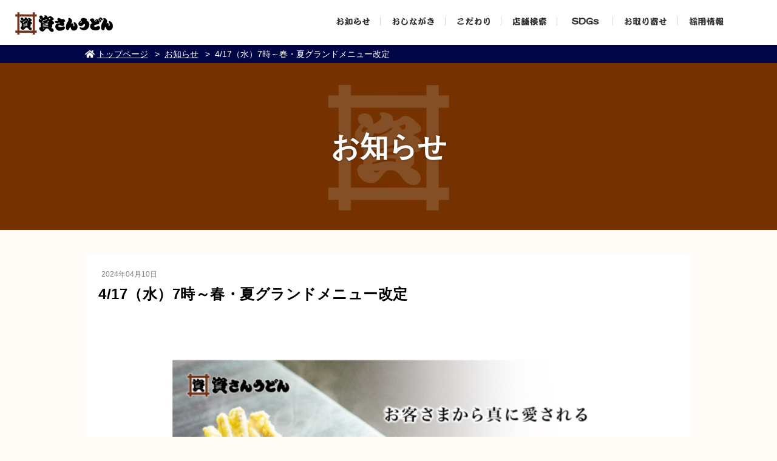

--- FILE ---
content_type: text/html; charset=UTF-8
request_url: https://www.sukesanudon.com/news/news-6087/
body_size: 11931
content:
<!DOCTYPE html>
<html lang="ja" prefix="og: http://ogp.me/ns#">
<head prefix="og: http://ogp.me/ns# fb: http://ogp.me/ns/fb# article: http://ogp.me/ns/article#">
<meta charset="UTF-8">
<title>4/17（水）7時～春・夏グランドメニュー改定 │ 資さんうどん</title>
<meta name='robots' content='max-image-preview:large' />
<link rel="alternate" title="oEmbed (JSON)" type="application/json+oembed" href="https://www.sukesanudon.com/wp-json/oembed/1.0/embed?url=https%3A%2F%2Fwww.sukesanudon.com%2Fnews%2Fnews-6087%2F" />
<link rel="alternate" title="oEmbed (XML)" type="text/xml+oembed" href="https://www.sukesanudon.com/wp-json/oembed/1.0/embed?url=https%3A%2F%2Fwww.sukesanudon.com%2Fnews%2Fnews-6087%2F&#038;format=xml" />
<style id='wp-img-auto-sizes-contain-inline-css' type='text/css'>
img:is([sizes=auto i],[sizes^="auto," i]){contain-intrinsic-size:3000px 1500px}
/*# sourceURL=wp-img-auto-sizes-contain-inline-css */
</style>
<style id='wp-block-library-inline-css' type='text/css'>
:root{--wp-block-synced-color:#7a00df;--wp-block-synced-color--rgb:122,0,223;--wp-bound-block-color:var(--wp-block-synced-color);--wp-editor-canvas-background:#ddd;--wp-admin-theme-color:#007cba;--wp-admin-theme-color--rgb:0,124,186;--wp-admin-theme-color-darker-10:#006ba1;--wp-admin-theme-color-darker-10--rgb:0,107,160.5;--wp-admin-theme-color-darker-20:#005a87;--wp-admin-theme-color-darker-20--rgb:0,90,135;--wp-admin-border-width-focus:2px}@media (min-resolution:192dpi){:root{--wp-admin-border-width-focus:1.5px}}.wp-element-button{cursor:pointer}:root .has-very-light-gray-background-color{background-color:#eee}:root .has-very-dark-gray-background-color{background-color:#313131}:root .has-very-light-gray-color{color:#eee}:root .has-very-dark-gray-color{color:#313131}:root .has-vivid-green-cyan-to-vivid-cyan-blue-gradient-background{background:linear-gradient(135deg,#00d084,#0693e3)}:root .has-purple-crush-gradient-background{background:linear-gradient(135deg,#34e2e4,#4721fb 50%,#ab1dfe)}:root .has-hazy-dawn-gradient-background{background:linear-gradient(135deg,#faaca8,#dad0ec)}:root .has-subdued-olive-gradient-background{background:linear-gradient(135deg,#fafae1,#67a671)}:root .has-atomic-cream-gradient-background{background:linear-gradient(135deg,#fdd79a,#004a59)}:root .has-nightshade-gradient-background{background:linear-gradient(135deg,#330968,#31cdcf)}:root .has-midnight-gradient-background{background:linear-gradient(135deg,#020381,#2874fc)}:root{--wp--preset--font-size--normal:16px;--wp--preset--font-size--huge:42px}.has-regular-font-size{font-size:1em}.has-larger-font-size{font-size:2.625em}.has-normal-font-size{font-size:var(--wp--preset--font-size--normal)}.has-huge-font-size{font-size:var(--wp--preset--font-size--huge)}.has-text-align-center{text-align:center}.has-text-align-left{text-align:left}.has-text-align-right{text-align:right}.has-fit-text{white-space:nowrap!important}#end-resizable-editor-section{display:none}.aligncenter{clear:both}.items-justified-left{justify-content:flex-start}.items-justified-center{justify-content:center}.items-justified-right{justify-content:flex-end}.items-justified-space-between{justify-content:space-between}.screen-reader-text{border:0;clip-path:inset(50%);height:1px;margin:-1px;overflow:hidden;padding:0;position:absolute;width:1px;word-wrap:normal!important}.screen-reader-text:focus{background-color:#ddd;clip-path:none;color:#444;display:block;font-size:1em;height:auto;left:5px;line-height:normal;padding:15px 23px 14px;text-decoration:none;top:5px;width:auto;z-index:100000}html :where(.has-border-color){border-style:solid}html :where([style*=border-top-color]){border-top-style:solid}html :where([style*=border-right-color]){border-right-style:solid}html :where([style*=border-bottom-color]){border-bottom-style:solid}html :where([style*=border-left-color]){border-left-style:solid}html :where([style*=border-width]){border-style:solid}html :where([style*=border-top-width]){border-top-style:solid}html :where([style*=border-right-width]){border-right-style:solid}html :where([style*=border-bottom-width]){border-bottom-style:solid}html :where([style*=border-left-width]){border-left-style:solid}html :where(img[class*=wp-image-]){height:auto;max-width:100%}:where(figure){margin:0 0 1em}html :where(.is-position-sticky){--wp-admin--admin-bar--position-offset:var(--wp-admin--admin-bar--height,0px)}@media screen and (max-width:600px){html :where(.is-position-sticky){--wp-admin--admin-bar--position-offset:0px}}

/*# sourceURL=wp-block-library-inline-css */
</style><style id='wp-block-image-inline-css' type='text/css'>
.wp-block-image>a,.wp-block-image>figure>a{display:inline-block}.wp-block-image img{box-sizing:border-box;height:auto;max-width:100%;vertical-align:bottom}@media not (prefers-reduced-motion){.wp-block-image img.hide{visibility:hidden}.wp-block-image img.show{animation:show-content-image .4s}}.wp-block-image[style*=border-radius] img,.wp-block-image[style*=border-radius]>a{border-radius:inherit}.wp-block-image.has-custom-border img{box-sizing:border-box}.wp-block-image.aligncenter{text-align:center}.wp-block-image.alignfull>a,.wp-block-image.alignwide>a{width:100%}.wp-block-image.alignfull img,.wp-block-image.alignwide img{height:auto;width:100%}.wp-block-image .aligncenter,.wp-block-image .alignleft,.wp-block-image .alignright,.wp-block-image.aligncenter,.wp-block-image.alignleft,.wp-block-image.alignright{display:table}.wp-block-image .aligncenter>figcaption,.wp-block-image .alignleft>figcaption,.wp-block-image .alignright>figcaption,.wp-block-image.aligncenter>figcaption,.wp-block-image.alignleft>figcaption,.wp-block-image.alignright>figcaption{caption-side:bottom;display:table-caption}.wp-block-image .alignleft{float:left;margin:.5em 1em .5em 0}.wp-block-image .alignright{float:right;margin:.5em 0 .5em 1em}.wp-block-image .aligncenter{margin-left:auto;margin-right:auto}.wp-block-image :where(figcaption){margin-bottom:1em;margin-top:.5em}.wp-block-image.is-style-circle-mask img{border-radius:9999px}@supports ((-webkit-mask-image:none) or (mask-image:none)) or (-webkit-mask-image:none){.wp-block-image.is-style-circle-mask img{border-radius:0;-webkit-mask-image:url('data:image/svg+xml;utf8,<svg viewBox="0 0 100 100" xmlns="http://www.w3.org/2000/svg"><circle cx="50" cy="50" r="50"/></svg>');mask-image:url('data:image/svg+xml;utf8,<svg viewBox="0 0 100 100" xmlns="http://www.w3.org/2000/svg"><circle cx="50" cy="50" r="50"/></svg>');mask-mode:alpha;-webkit-mask-position:center;mask-position:center;-webkit-mask-repeat:no-repeat;mask-repeat:no-repeat;-webkit-mask-size:contain;mask-size:contain}}:root :where(.wp-block-image.is-style-rounded img,.wp-block-image .is-style-rounded img){border-radius:9999px}.wp-block-image figure{margin:0}.wp-lightbox-container{display:flex;flex-direction:column;position:relative}.wp-lightbox-container img{cursor:zoom-in}.wp-lightbox-container img:hover+button{opacity:1}.wp-lightbox-container button{align-items:center;backdrop-filter:blur(16px) saturate(180%);background-color:#5a5a5a40;border:none;border-radius:4px;cursor:zoom-in;display:flex;height:20px;justify-content:center;opacity:0;padding:0;position:absolute;right:16px;text-align:center;top:16px;width:20px;z-index:100}@media not (prefers-reduced-motion){.wp-lightbox-container button{transition:opacity .2s ease}}.wp-lightbox-container button:focus-visible{outline:3px auto #5a5a5a40;outline:3px auto -webkit-focus-ring-color;outline-offset:3px}.wp-lightbox-container button:hover{cursor:pointer;opacity:1}.wp-lightbox-container button:focus{opacity:1}.wp-lightbox-container button:focus,.wp-lightbox-container button:hover,.wp-lightbox-container button:not(:hover):not(:active):not(.has-background){background-color:#5a5a5a40;border:none}.wp-lightbox-overlay{box-sizing:border-box;cursor:zoom-out;height:100vh;left:0;overflow:hidden;position:fixed;top:0;visibility:hidden;width:100%;z-index:100000}.wp-lightbox-overlay .close-button{align-items:center;cursor:pointer;display:flex;justify-content:center;min-height:40px;min-width:40px;padding:0;position:absolute;right:calc(env(safe-area-inset-right) + 16px);top:calc(env(safe-area-inset-top) + 16px);z-index:5000000}.wp-lightbox-overlay .close-button:focus,.wp-lightbox-overlay .close-button:hover,.wp-lightbox-overlay .close-button:not(:hover):not(:active):not(.has-background){background:none;border:none}.wp-lightbox-overlay .lightbox-image-container{height:var(--wp--lightbox-container-height);left:50%;overflow:hidden;position:absolute;top:50%;transform:translate(-50%,-50%);transform-origin:top left;width:var(--wp--lightbox-container-width);z-index:9999999999}.wp-lightbox-overlay .wp-block-image{align-items:center;box-sizing:border-box;display:flex;height:100%;justify-content:center;margin:0;position:relative;transform-origin:0 0;width:100%;z-index:3000000}.wp-lightbox-overlay .wp-block-image img{height:var(--wp--lightbox-image-height);min-height:var(--wp--lightbox-image-height);min-width:var(--wp--lightbox-image-width);width:var(--wp--lightbox-image-width)}.wp-lightbox-overlay .wp-block-image figcaption{display:none}.wp-lightbox-overlay button{background:none;border:none}.wp-lightbox-overlay .scrim{background-color:#fff;height:100%;opacity:.9;position:absolute;width:100%;z-index:2000000}.wp-lightbox-overlay.active{visibility:visible}@media not (prefers-reduced-motion){.wp-lightbox-overlay.active{animation:turn-on-visibility .25s both}.wp-lightbox-overlay.active img{animation:turn-on-visibility .35s both}.wp-lightbox-overlay.show-closing-animation:not(.active){animation:turn-off-visibility .35s both}.wp-lightbox-overlay.show-closing-animation:not(.active) img{animation:turn-off-visibility .25s both}.wp-lightbox-overlay.zoom.active{animation:none;opacity:1;visibility:visible}.wp-lightbox-overlay.zoom.active .lightbox-image-container{animation:lightbox-zoom-in .4s}.wp-lightbox-overlay.zoom.active .lightbox-image-container img{animation:none}.wp-lightbox-overlay.zoom.active .scrim{animation:turn-on-visibility .4s forwards}.wp-lightbox-overlay.zoom.show-closing-animation:not(.active){animation:none}.wp-lightbox-overlay.zoom.show-closing-animation:not(.active) .lightbox-image-container{animation:lightbox-zoom-out .4s}.wp-lightbox-overlay.zoom.show-closing-animation:not(.active) .lightbox-image-container img{animation:none}.wp-lightbox-overlay.zoom.show-closing-animation:not(.active) .scrim{animation:turn-off-visibility .4s forwards}}@keyframes show-content-image{0%{visibility:hidden}99%{visibility:hidden}to{visibility:visible}}@keyframes turn-on-visibility{0%{opacity:0}to{opacity:1}}@keyframes turn-off-visibility{0%{opacity:1;visibility:visible}99%{opacity:0;visibility:visible}to{opacity:0;visibility:hidden}}@keyframes lightbox-zoom-in{0%{transform:translate(calc((-100vw + var(--wp--lightbox-scrollbar-width))/2 + var(--wp--lightbox-initial-left-position)),calc(-50vh + var(--wp--lightbox-initial-top-position))) scale(var(--wp--lightbox-scale))}to{transform:translate(-50%,-50%) scale(1)}}@keyframes lightbox-zoom-out{0%{transform:translate(-50%,-50%) scale(1);visibility:visible}99%{visibility:visible}to{transform:translate(calc((-100vw + var(--wp--lightbox-scrollbar-width))/2 + var(--wp--lightbox-initial-left-position)),calc(-50vh + var(--wp--lightbox-initial-top-position))) scale(var(--wp--lightbox-scale));visibility:hidden}}
/*# sourceURL=https://www.sukesanudon.com/wp/wp-includes/blocks/image/style.min.css */
</style>
<style id='wp-block-paragraph-inline-css' type='text/css'>
.is-small-text{font-size:.875em}.is-regular-text{font-size:1em}.is-large-text{font-size:2.25em}.is-larger-text{font-size:3em}.has-drop-cap:not(:focus):first-letter{float:left;font-size:8.4em;font-style:normal;font-weight:100;line-height:.68;margin:.05em .1em 0 0;text-transform:uppercase}body.rtl .has-drop-cap:not(:focus):first-letter{float:none;margin-left:.1em}p.has-drop-cap.has-background{overflow:hidden}:root :where(p.has-background){padding:1.25em 2.375em}:where(p.has-text-color:not(.has-link-color)) a{color:inherit}p.has-text-align-left[style*="writing-mode:vertical-lr"],p.has-text-align-right[style*="writing-mode:vertical-rl"]{rotate:180deg}
/*# sourceURL=https://www.sukesanudon.com/wp/wp-includes/blocks/paragraph/style.min.css */
</style>
<style id='global-styles-inline-css' type='text/css'>
:root{--wp--preset--aspect-ratio--square: 1;--wp--preset--aspect-ratio--4-3: 4/3;--wp--preset--aspect-ratio--3-4: 3/4;--wp--preset--aspect-ratio--3-2: 3/2;--wp--preset--aspect-ratio--2-3: 2/3;--wp--preset--aspect-ratio--16-9: 16/9;--wp--preset--aspect-ratio--9-16: 9/16;--wp--preset--color--black: #000000;--wp--preset--color--cyan-bluish-gray: #abb8c3;--wp--preset--color--white: #ffffff;--wp--preset--color--pale-pink: #f78da7;--wp--preset--color--vivid-red: #cf2e2e;--wp--preset--color--luminous-vivid-orange: #ff6900;--wp--preset--color--luminous-vivid-amber: #fcb900;--wp--preset--color--light-green-cyan: #7bdcb5;--wp--preset--color--vivid-green-cyan: #00d084;--wp--preset--color--pale-cyan-blue: #8ed1fc;--wp--preset--color--vivid-cyan-blue: #0693e3;--wp--preset--color--vivid-purple: #9b51e0;--wp--preset--gradient--vivid-cyan-blue-to-vivid-purple: linear-gradient(135deg,rgb(6,147,227) 0%,rgb(155,81,224) 100%);--wp--preset--gradient--light-green-cyan-to-vivid-green-cyan: linear-gradient(135deg,rgb(122,220,180) 0%,rgb(0,208,130) 100%);--wp--preset--gradient--luminous-vivid-amber-to-luminous-vivid-orange: linear-gradient(135deg,rgb(252,185,0) 0%,rgb(255,105,0) 100%);--wp--preset--gradient--luminous-vivid-orange-to-vivid-red: linear-gradient(135deg,rgb(255,105,0) 0%,rgb(207,46,46) 100%);--wp--preset--gradient--very-light-gray-to-cyan-bluish-gray: linear-gradient(135deg,rgb(238,238,238) 0%,rgb(169,184,195) 100%);--wp--preset--gradient--cool-to-warm-spectrum: linear-gradient(135deg,rgb(74,234,220) 0%,rgb(151,120,209) 20%,rgb(207,42,186) 40%,rgb(238,44,130) 60%,rgb(251,105,98) 80%,rgb(254,248,76) 100%);--wp--preset--gradient--blush-light-purple: linear-gradient(135deg,rgb(255,206,236) 0%,rgb(152,150,240) 100%);--wp--preset--gradient--blush-bordeaux: linear-gradient(135deg,rgb(254,205,165) 0%,rgb(254,45,45) 50%,rgb(107,0,62) 100%);--wp--preset--gradient--luminous-dusk: linear-gradient(135deg,rgb(255,203,112) 0%,rgb(199,81,192) 50%,rgb(65,88,208) 100%);--wp--preset--gradient--pale-ocean: linear-gradient(135deg,rgb(255,245,203) 0%,rgb(182,227,212) 50%,rgb(51,167,181) 100%);--wp--preset--gradient--electric-grass: linear-gradient(135deg,rgb(202,248,128) 0%,rgb(113,206,126) 100%);--wp--preset--gradient--midnight: linear-gradient(135deg,rgb(2,3,129) 0%,rgb(40,116,252) 100%);--wp--preset--font-size--small: 13px;--wp--preset--font-size--medium: 20px;--wp--preset--font-size--large: 36px;--wp--preset--font-size--x-large: 42px;--wp--preset--spacing--20: 0.44rem;--wp--preset--spacing--30: 0.67rem;--wp--preset--spacing--40: 1rem;--wp--preset--spacing--50: 1.5rem;--wp--preset--spacing--60: 2.25rem;--wp--preset--spacing--70: 3.38rem;--wp--preset--spacing--80: 5.06rem;--wp--preset--shadow--natural: 6px 6px 9px rgba(0, 0, 0, 0.2);--wp--preset--shadow--deep: 12px 12px 50px rgba(0, 0, 0, 0.4);--wp--preset--shadow--sharp: 6px 6px 0px rgba(0, 0, 0, 0.2);--wp--preset--shadow--outlined: 6px 6px 0px -3px rgb(255, 255, 255), 6px 6px rgb(0, 0, 0);--wp--preset--shadow--crisp: 6px 6px 0px rgb(0, 0, 0);}:where(.is-layout-flex){gap: 0.5em;}:where(.is-layout-grid){gap: 0.5em;}body .is-layout-flex{display: flex;}.is-layout-flex{flex-wrap: wrap;align-items: center;}.is-layout-flex > :is(*, div){margin: 0;}body .is-layout-grid{display: grid;}.is-layout-grid > :is(*, div){margin: 0;}:where(.wp-block-columns.is-layout-flex){gap: 2em;}:where(.wp-block-columns.is-layout-grid){gap: 2em;}:where(.wp-block-post-template.is-layout-flex){gap: 1.25em;}:where(.wp-block-post-template.is-layout-grid){gap: 1.25em;}.has-black-color{color: var(--wp--preset--color--black) !important;}.has-cyan-bluish-gray-color{color: var(--wp--preset--color--cyan-bluish-gray) !important;}.has-white-color{color: var(--wp--preset--color--white) !important;}.has-pale-pink-color{color: var(--wp--preset--color--pale-pink) !important;}.has-vivid-red-color{color: var(--wp--preset--color--vivid-red) !important;}.has-luminous-vivid-orange-color{color: var(--wp--preset--color--luminous-vivid-orange) !important;}.has-luminous-vivid-amber-color{color: var(--wp--preset--color--luminous-vivid-amber) !important;}.has-light-green-cyan-color{color: var(--wp--preset--color--light-green-cyan) !important;}.has-vivid-green-cyan-color{color: var(--wp--preset--color--vivid-green-cyan) !important;}.has-pale-cyan-blue-color{color: var(--wp--preset--color--pale-cyan-blue) !important;}.has-vivid-cyan-blue-color{color: var(--wp--preset--color--vivid-cyan-blue) !important;}.has-vivid-purple-color{color: var(--wp--preset--color--vivid-purple) !important;}.has-black-background-color{background-color: var(--wp--preset--color--black) !important;}.has-cyan-bluish-gray-background-color{background-color: var(--wp--preset--color--cyan-bluish-gray) !important;}.has-white-background-color{background-color: var(--wp--preset--color--white) !important;}.has-pale-pink-background-color{background-color: var(--wp--preset--color--pale-pink) !important;}.has-vivid-red-background-color{background-color: var(--wp--preset--color--vivid-red) !important;}.has-luminous-vivid-orange-background-color{background-color: var(--wp--preset--color--luminous-vivid-orange) !important;}.has-luminous-vivid-amber-background-color{background-color: var(--wp--preset--color--luminous-vivid-amber) !important;}.has-light-green-cyan-background-color{background-color: var(--wp--preset--color--light-green-cyan) !important;}.has-vivid-green-cyan-background-color{background-color: var(--wp--preset--color--vivid-green-cyan) !important;}.has-pale-cyan-blue-background-color{background-color: var(--wp--preset--color--pale-cyan-blue) !important;}.has-vivid-cyan-blue-background-color{background-color: var(--wp--preset--color--vivid-cyan-blue) !important;}.has-vivid-purple-background-color{background-color: var(--wp--preset--color--vivid-purple) !important;}.has-black-border-color{border-color: var(--wp--preset--color--black) !important;}.has-cyan-bluish-gray-border-color{border-color: var(--wp--preset--color--cyan-bluish-gray) !important;}.has-white-border-color{border-color: var(--wp--preset--color--white) !important;}.has-pale-pink-border-color{border-color: var(--wp--preset--color--pale-pink) !important;}.has-vivid-red-border-color{border-color: var(--wp--preset--color--vivid-red) !important;}.has-luminous-vivid-orange-border-color{border-color: var(--wp--preset--color--luminous-vivid-orange) !important;}.has-luminous-vivid-amber-border-color{border-color: var(--wp--preset--color--luminous-vivid-amber) !important;}.has-light-green-cyan-border-color{border-color: var(--wp--preset--color--light-green-cyan) !important;}.has-vivid-green-cyan-border-color{border-color: var(--wp--preset--color--vivid-green-cyan) !important;}.has-pale-cyan-blue-border-color{border-color: var(--wp--preset--color--pale-cyan-blue) !important;}.has-vivid-cyan-blue-border-color{border-color: var(--wp--preset--color--vivid-cyan-blue) !important;}.has-vivid-purple-border-color{border-color: var(--wp--preset--color--vivid-purple) !important;}.has-vivid-cyan-blue-to-vivid-purple-gradient-background{background: var(--wp--preset--gradient--vivid-cyan-blue-to-vivid-purple) !important;}.has-light-green-cyan-to-vivid-green-cyan-gradient-background{background: var(--wp--preset--gradient--light-green-cyan-to-vivid-green-cyan) !important;}.has-luminous-vivid-amber-to-luminous-vivid-orange-gradient-background{background: var(--wp--preset--gradient--luminous-vivid-amber-to-luminous-vivid-orange) !important;}.has-luminous-vivid-orange-to-vivid-red-gradient-background{background: var(--wp--preset--gradient--luminous-vivid-orange-to-vivid-red) !important;}.has-very-light-gray-to-cyan-bluish-gray-gradient-background{background: var(--wp--preset--gradient--very-light-gray-to-cyan-bluish-gray) !important;}.has-cool-to-warm-spectrum-gradient-background{background: var(--wp--preset--gradient--cool-to-warm-spectrum) !important;}.has-blush-light-purple-gradient-background{background: var(--wp--preset--gradient--blush-light-purple) !important;}.has-blush-bordeaux-gradient-background{background: var(--wp--preset--gradient--blush-bordeaux) !important;}.has-luminous-dusk-gradient-background{background: var(--wp--preset--gradient--luminous-dusk) !important;}.has-pale-ocean-gradient-background{background: var(--wp--preset--gradient--pale-ocean) !important;}.has-electric-grass-gradient-background{background: var(--wp--preset--gradient--electric-grass) !important;}.has-midnight-gradient-background{background: var(--wp--preset--gradient--midnight) !important;}.has-small-font-size{font-size: var(--wp--preset--font-size--small) !important;}.has-medium-font-size{font-size: var(--wp--preset--font-size--medium) !important;}.has-large-font-size{font-size: var(--wp--preset--font-size--large) !important;}.has-x-large-font-size{font-size: var(--wp--preset--font-size--x-large) !important;}
/*# sourceURL=global-styles-inline-css */
</style>

<style id='classic-theme-styles-inline-css' type='text/css'>
/*! This file is auto-generated */
.wp-block-button__link{color:#fff;background-color:#32373c;border-radius:9999px;box-shadow:none;text-decoration:none;padding:calc(.667em + 2px) calc(1.333em + 2px);font-size:1.125em}.wp-block-file__button{background:#32373c;color:#fff;text-decoration:none}
/*# sourceURL=/wp-includes/css/classic-themes.min.css */
</style>
<link rel='stylesheet' id='contact-form-7-css' href='https://www.sukesanudon.com/wp/wp-content/plugins/contact-form-7/includes/css/styles.css' type='text/css' media='all' />
<link rel='stylesheet' id='cf7msm_styles-css' href='https://www.sukesanudon.com/wp/wp-content/plugins/contact-form-7-multi-step-module/resources/cf7msm.css' type='text/css' media='all' />
<script type="text/javascript" src="https://www.sukesanudon.com/wp/wp-includes/js/jquery/jquery.min.js" id="jquery-core-js"></script>
<script type="text/javascript" src="https://www.sukesanudon.com/wp/wp-includes/js/jquery/jquery-migrate.min.js" id="jquery-migrate-js"></script>
<link rel="https://api.w.org/" href="https://www.sukesanudon.com/wp-json/" /><link rel="alternate" title="JSON" type="application/json" href="https://www.sukesanudon.com/wp-json/wp/v2/news/6087" /><link rel="canonical" href="https://www.sukesanudon.com/news/news-6087/" />
<link rel="stylesheet" href="https://www.sukesanudon.com/wp/wp-content/themes/lionblog/style.css">
<link rel="stylesheet" href="https://www.sukesanudon.com/wp/wp-content/themes/lionblog/css/content.css">
<meta name='keywords' content='資さん,うどん,丼,名物,北九州,ぼた餅,ソウルフード,そば,お知らせ' />
<meta name='description' content='資さんお知らせ「4/17（水）7時～春・夏グランドメニュー改定 │ 資さんうどん」' />
<meta property='og:site_name' content='資さんうどん' />
<meta property='og:type' content='article' />
<meta property='og:title' content='4/17（水）7時～春・夏グランドメニュー改定 │ 資さんうどん' />
<meta property='og:description' content='資さんお知らせ「4/17（水）7時～春・夏グランドメニュー改定 │ 資さんうどん」' />
<meta property='og:url' content='https://www.sukesanudon.com/news/news-6087/' />
<meta property='og:image' content='https://www.sukesanudon.com/wp/wp-content/themes/lionblog-child/images/common/ogp.png' />
<meta name='twitter:card' content='summary' />
<link rel="stylesheet" href="https://www.sukesanudon.com/wp/wp-content/themes/lionblog-child/style.css">
<link rel="stylesheet" href="https://www.sukesanudon.com/wp/wp-content/themes/lionblog/css/icon.css">
<link rel="stylesheet" href="https://fonts.googleapis.com/css?family=Lato:400,700,900">
<meta http-equiv="X-UA-Compatible" content="IE=edge">
<meta name="viewport" content="width=device-width, initial-scale=1, maximum-scale=1, minimum-scale=1">
<link rel="dns-prefetch" href="//www.google.com">
<link rel="dns-prefetch" href="//www.google-analytics.com">
<link rel="dns-prefetch" href="//fonts.googleapis.com">
<link rel="dns-prefetch" href="//fonts.gstatic.com">
<link rel="dns-prefetch" href="//pagead2.googlesyndication.com">
<link rel="dns-prefetch" href="//googleads.g.doubleclick.net">
<link rel="dns-prefetch" href="//www.gstatic.com">
<style>
.content h2{color:#191919;}
.content h2:first-letter{
	font-size:3.2rem;
	padding-bottom:5px;
	border-bottom:3px solid;
	color:#63acb7;
}
.content h3{
	padding:20px;
	color:#191919;
	border: 1px solid #E5E5E5;
	border-left: 5px solid #63acb7;
}
</style>
<link rel="icon" href="https://www.sukesanudon.com/wp/wp-content/uploads/2025/10/favicon.png" sizes="32x32" />
<link rel="icon" href="https://www.sukesanudon.com/wp/wp-content/uploads/2025/10/favicon.png" sizes="192x192" />
<link rel="apple-touch-icon" href="https://www.sukesanudon.com/wp/wp-content/uploads/2025/10/favicon.png" />
<meta name="msapplication-TileImage" content="https://www.sukesanudon.com/wp/wp-content/uploads/2025/10/favicon.png" />


	
<!-- 2025/09adp編集 -->
<link rel="stylesheet" href="https://www.sukesanudon.com/wp/wp-content/themes/lionblog-child/css/app.css">
<link rel="stylesheet" href="https://www.sukesanudon.com/wp/wp-content/themes/lionblog-child/css/app2025.css">

<!-- 20251225GTMで発火しないので直貼り -->
<!-- Google tag (gtag.js) -->
<script async src="https://www.googletagmanager.com/gtag/js?id=G-VY3Q4MCVLB"></script>
<script>
  window.dataLayer = window.dataLayer || [];
  function gtag(){dataLayer.push(arguments);}
  gtag('js', new Date());

  gtag('config', 'G-VY3Q4MCVLB');
</script>

</head>
<body class="t-dark">
<!-- Google Tag Manager (noscript) -->
<noscript><iframe src="https://www.googletagmanager.com/ns.html?id=GTM-TH7757B"
height="0" width="0" style="display:none;visibility:hidden"></iframe></noscript>
<!-- End Google Tag Manager (noscript) -->

  
  <!--l-header-->
    <header class="l-header p-header">
		
      <!-- 2025/09adp編集 -->
      
<div class="p-header__inner">
  <div class="p-header__nav-btn u-sp js-nav-btn">
    <i class="fas fa-bars"></i>
  </div>

  <p class="p-header__title">
    <a href="https://www.sukesanudon.com/">
      <img src="https://www.sukesanudon.com/wp/wp-content/themes/lionblog-child/images/common/header_logo.png"
           alt="資さんうどん"
           srcset="https://www.sukesanudon.com/wp/wp-content/themes/lionblog-child/images/common/header_logo.png 1x, https://www.sukesanudon.com/wp/wp-content/themes/lionblog-child/images/common/header_logo@2x.png 2x"
           width="186" height="57" class="u-pc">
      <img src="https://www.sukesanudon.com/wp/wp-content/themes/lionblog-child/images/common/sp_header_logo.png"
           alt="資さんうどん" width="169" height="38" class="u-sp">
    </a>
  </p>

  <div class="p-header__shop-btn-wrapper u-sp">
    <a class="p-header__shop-link" href="https://www.sukesanudon.com/map/">
      <div class="p-header__shop-btn">
        <i class="fas fa-map-marker-alt"></i>
        <p class="p-header__shop-desc">
          <img src="https://www.sukesanudon.com/wp/wp-content/themes/lionblog-child/images/common/sp_header_shop_desc.png" alt="店舗検索" width="28" height="8">
        </p>
      </div>
    </a>
  </div>

  <nav class="l-nav p-nav js-nav">
    <ul class="p-nav__list">
      <li class="p-nav__item">
        <a href="https://www.sukesanudon.com/news/" class="p-nav__item-link--news">
          <span class="p-nav__text">お知らせ</span>
        </a>
      </li>
      <li class="p-nav__item">
        <a href="https://www.sukesanudon.com/menu/" class="p-nav__item-link--menu">
          <span class="p-nav__text">おしながき</span>
        </a>
      </li>
      <li class="p-nav__item">
        <a href="https://www.sukesanudon.com/kodawari/" class="p-nav__item-link--kodawari">
          <span class="p-nav__text">こだわり</span>
        </a>
      </li>
      <li class="p-nav__item">
<a href="https://www.sukesanudon.com/map/" class="p-nav__item-link--shop">
          <span class="p-nav__text">店舗検索</span>
        </a>
      </li>
      <li class="p-nav__item">
        <a href="https://www.sukesanudon.com/company/sdgs/" class="p-nav__item-link--kawara">
          <span class="p-nav__text">SDGs</span>
        </a>
      </li>
      <li class="p-nav__item">
        <a href="https://sukesanstore.com/" target="_blank" rel="noopener noreferrer" class="p-nav__item-link--netshop">
          <span class="p-nav__text">お取り寄せ</span>
        </a>
      </li>
      <li class="p-nav__item">
        <a href="https://sukesan-job.net/jobfind-pc/" target="_blank" rel="noopener noreferrer" class="p-nav__item-link--recruit">
          <span class="p-nav__text">採用情報</span>
        </a>
      </li>
    </ul>

      </nav>
</div>

		
    <!-- l-hExtra -->
		    <!-- /l-hExtra -->

  </header>
  <!--/l-header-->
<div class="p-breadcrumb">
  <ul class="p-breadcrumb__list">
    <li class="p-breadcrumb__item">
      <i class="fas fa-home c-breadcrumb__i"></i>
      <a href="https://www.sukesanudon.com/">トップページ</a>
    </li>

    <li class="p-breadcrumb__item">
                        <a href="https://www.sukesanudon.com/news/">
            お知らせ          </a>
                  </li>

          <li class="p-breadcrumb__item">4/17（水）7時～春・夏グランドメニュー改定</li>
      </ul>
</div>

<div class="p-catch p-catch__back--news">
  <h1 class="p-catch__title">
          お知らせ      </h1>
</div>

  <!-- l-wrapper -->
  <div class="l-wrapper--news">

    <!-- l-main -->
    <main class="l-main l-main-single
	            ">


      <article class="p-single__contents">
      <!-- heading-dateList -->
      <ul class="dateList dateList-single p-single__meta">
        <li class="dateList__item p-single__date">2024年04月10日</li>      </ul>
      <h1 class="heading heading-primary p-single__title">4/17（水）7時～春・夏グランドメニュー改定</h1>
      <!-- /heading-dateList -->



	        <!-- アイキャッチ -->
      <div class="eyecatch eyecatch-single p-single__eyecatch">

        		  <img src="https://www.sukesanudon.com/wp/wp-content/uploads/2022/02/☆☆-890x500.png" alt="4/17（水）7時～春・夏グランドメニュー改定" width="890" height="500" >
		  		
      </div>
      <!-- /アイキャッチ -->
	  




	  
	  
      

	        <section class="content p-single__content">
	    
<p>4/17（水）7時～春・夏グランドメニュー改定<br></p>



<p>株式会社資さんが運営する「資さんうどん」は、2024 年4 月17 日（水）7 時～（空港通店は8 時～、一部店舗は9 時～）より、春・夏のグランドメニューへ変更させて頂きます。それに伴い、一部商品価格の改定・季節商品の導入・休止および提供方法の変更をさせて頂きます。<br>昨今の、原材料の高騰・人件費・物流費等の上昇および円安の影響等により、当社を取り巻く情勢が日々変化しています。これまで社内努力等を通じて、商品の価格維持に努めて参りましたが、この度、一部商品の価格を改定する運びとなりました。<br>当社としましては、引き続き、お食事をお楽しみ頂ける様、安定的な食材調達や社内コストの抑制等の内部努力を重ねるとともに、お客さまにご満足頂ける商品開発・サービスのご提供に尽力して参ります。<br>お客さまに、ご負担をおかけすることとなり、大変心苦しく存じますが、今後とも「資さんうどん」をご愛顧を賜りますよう、宜しくお願い致します。<br>※詳細は、４月17 日（水）7 時以降、店舗のメニューおよびタッチパネルならびに「資さんうどん」ホームページ等にてご確認ください。<br>なお、改定作業に伴い、24 時間営業店舗につきましては、4/17（水）午前5 時～ 7 時まで一時休業をさせて頂きます。ご迷惑をおかけしますが、何卒、ご理解の程、宜しくお願い致します。</p>



<figure class="wp-block-image size-large"><img fetchpriority="high" decoding="async" width="740" height="1024" src="https://www.sukesanudon.com/wp/wp-content/uploads/2024/04/0417春・夏GM改定お客さま告知文0328修正-740x1024.jpg" alt="" class="wp-image-6088"/></figure>
      </section>
	  

	        <!-- 記事下シェアボタン -->
        <aside>
<ul class="socialList">
<li class="socialList__item"><a class="socialList__link icon-facebook" href="https://www.facebook.com/sharer/sharer.php?u=https%3A%2F%2Fwww.sukesanudon.com%2Fnews%2Fnews-6087%2F" target="_blank" rel="noopener" title="Facebookで共有"></a></li>
<li class="socialList__item"><a class="socialList__link icon-twitter" href="https://twitter.com/intent/tweet?text=4%2F17%EF%BC%88%E6%B0%B4%EF%BC%897%E6%99%82%EF%BD%9E%E6%98%A5%E3%83%BB%E5%A4%8F%E3%82%B0%E3%83%A9%E3%83%B3%E3%83%89%E3%83%A1%E3%83%8B%E3%83%A5%E3%83%BC%E6%94%B9%E5%AE%9A&#038;url=https%3A%2F%2Fwww.sukesanudon.com%2Fnews%2Fnews-6087%2F" target="_blank" rel="noopener" title="Twitterで共有"></a></li>
<li class="socialList__item"><a class="socialList__link icon-hatebu" href="https://b.hatena.ne.jp/add?mode=confirm&#038;url=https%3A%2F%2Fwww.sukesanudon.com%2Fnews%2Fnews-6087%2F&#038;title=4%2F17%EF%BC%88%E6%B0%B4%EF%BC%897%E6%99%82%EF%BD%9E%E6%98%A5%E3%83%BB%E5%A4%8F%E3%82%B0%E3%83%A9%E3%83%B3%E3%83%89%E3%83%A1%E3%83%8B%E3%83%A5%E3%83%BC%E6%94%B9%E5%AE%9A" target="_blank" rel="noopener" data-hatena-bookmark-title="4/17（水）7時～春・夏グランドメニュー改定" title="このエントリーをはてなブックマークに追加"></a></li>
<li class="socialList__item"><a class="socialList__link icon-pocket" href="https://getpocket.com/edit?url=https%3A%2F%2Fwww.sukesanudon.com%2Fnews%2Fnews-6087%2F" target="_blank" rel="noopener" title="Pocketで共有"></a></li>
<li class="socialList__item"><a class="socialList__link icon-line" href="https://line.me/R/msg/text/?4%2F17%EF%BC%88%E6%B0%B4%EF%BC%897%E6%99%82%EF%BD%9E%E6%98%A5%E3%83%BB%E5%A4%8F%E3%82%B0%E3%83%A9%E3%83%B3%E3%83%89%E3%83%A1%E3%83%8B%E3%83%A5%E3%83%BC%E6%94%B9%E5%AE%9Ahttps%3A%2F%2Fwww.sukesanudon.com%2Fnews%2Fnews-6087%2F" target="_blank" rel="noopener" title="LINEで送る"></a></li>
</ul>
</aside>
	  <!-- /記事下シェアボタン -->
	  

      

	  

	  
      


      	        


	  



	  
	        <!-- PVカウンター -->
        	  <!-- /PVカウンター -->
    
      </article>
              <aside class="p-archive-search">
  <h2 class="p-title p-archive-search__title">アーカイブ</h2>
  <div class="p-archive-search__select">
    <select class="js-archive">
      <option value="https://www.sukesanudon.com/news/">年を選択</option>
              <option value="https://www.sukesanudon.com/news/date/2026/">
          2026        </option>
              <option value="https://www.sukesanudon.com/news/date/2025/">
          2025        </option>
              <option value="https://www.sukesanudon.com/news/date/2024/">
          2024        </option>
              <option value="https://www.sukesanudon.com/news/date/2023/">
          2023        </option>
              <option value="https://www.sukesanudon.com/news/date/2022/">
          2022        </option>
              <option value="https://www.sukesanudon.com/news/date/2021/">
          2021        </option>
              <option value="https://www.sukesanudon.com/news/date/2020/">
          2020        </option>
              <option value="https://www.sukesanudon.com/news/date/2019/">
          2019        </option>
              <option value="https://www.sukesanudon.com/news/date/2018/">
          2018        </option>
              <option value="https://www.sukesanudon.com/news/date/2017/">
          2017        </option>
              <option value="https://www.sukesanudon.com/news/date/2016/">
          2016        </option>
              <option value="https://www.sukesanudon.com/news/date/2015/">
          2015        </option>
              <option value="https://www.sukesanudon.com/news/date/2014/">
          2014        </option>
              <option value="https://www.sukesanudon.com/news/date/2013/">
          2013        </option>
          </select>
  </div>
</aside>
          </main>
    <!-- /l-main -->


	

  </div>
  <!-- /l-wrapper -->

  <!-- schema -->
  <script type="application/ld+json">
  {
  "@context": "http://schema.org",
  "@type": "BlogPosting",
  "mainEntityOfPage":{
	  "@type": "WebPage",
	  "@id": "https://www.sukesanudon.com/news/news-6087/"
  },
  "headline": "4/17（水）7時～春・夏グランドメニュー改定",
  "image": {
	  "@type": "ImageObject",
	  "url": "https://www.sukesanudon.com/wp/wp-content/uploads/2022/02/☆☆-890x500.png",
	  "height": "500",
	  "width": "890"
	    },
  "datePublished": "2024-04-10T10:00:00+0900",
  "dateModified": "2024-04-14T23:42:45+0900",
  "author": {
	  "@type": "Person",
	  "name": "sukesan"
  },
  "publisher": {
	  "@type": "Organization",
	  "name": "資さんうどん",
	  "logo": {
		  "@type": "ImageObject",
		  		    		    "url": "",
		    "width": "<br />
<b>Warning</b>:  Undefined variable $amp_width in <b>/home/xb277045/sukesanudon.com/laravel/public/wp/wp-content/themes/lionblog-child/single.php</b> on line <b>516</b><br />
",
		    "height":"<br />
<b>Warning</b>:  Undefined variable $amp_height in <b>/home/xb277045/sukesanudon.com/laravel/public/wp/wp-content/themes/lionblog-child/single.php</b> on line <b>517</b><br />
"
		    		  	  }
  },
  "description": "4/17（水）7時～春・夏グランドメニュー改定 株式会社資さんが運営する「資さんうどん」は、2024 年4 月17 日（水）7 時～（空港通店は8 時～、一部店舗は9 時～）より、春・夏のグランドメニューへ変更させて頂きます。それに伴い、一部商品価格の改定・季節商品の導入・休止および提供方法の変更をさせて頂きます。昨今の、原材料の高騰・人件費・物流費等の上昇および円安の影響等により、当社を取り巻く [&hellip;]"
  }
  </script>
  <!-- /schema -->

  <!--l-footer-->
  <footer class="l-footer p-footer">
	  
    <!-- 2025/09adp編集 -->
    
<div class="p-footer__inner">
  <div class="p-footer__logo">
    <img src="https://www.sukesanudon.com/wp/wp-content/themes/lionblog-child/images/common/footer_logo.png"
         alt="資さんうどん"
         srcset="https://www.sukesanudon.com/wp/wp-content/themes/lionblog-child/images/common/footer_logo.png 1x, https://www.sukesanudon.com/wp/wp-content/themes/lionblog-child/images/common/footer_logo@2x.png 2x"
         width="200" height="45">
  </div>
  <div class="p-footer__list-wrap">
    <ul class="p-footer__list">
      <li class="p-footer__item"><a href="https://www.sukesanudon.com/company/">会社情報</a></li>
      <li class="p-footer__item"><a href="https://www.sukesanudon.com/philosophy/">経営理念</a></li>
      <li class="p-footer__item"><a href="https://www.sukesanudon.com/company/sdgs/">SDGsへの取り組み</a></li><br>
      <li class="p-footer__item"><a href="https://www.sukesanudon.com/history/">資さんの歴史</a></li>
      <li class="p-footer__item"><a href="https://www.sukesanudon.com/passion/">うどん作りにかけた情熱</a></li>
      <li class="p-footer__item"><a href="https://www.sukesanudon.com/hajimete/">はじめてのお客様へ</a></li>
    </ul>
    <ul class="p-footer__list">
      <li class="p-footer__item p-footer__item-small"><a href="https://www.sukesanudon.com/otoiawase/">お問い合わせ</a></li>
      <li class="p-footer__item p-footer__item-small"><a href="https://www.sukesanudon.com/company/property/">物件募集</a></li>
      <li class="p-footer__item p-footer__item-small"><a href="https://www.sukesanudon.com/company/privacypolicy/">個人情報保護方針</a></li>
    </ul>
  </div>
</div>

<div class="p-footer__copyright-wrap">
  <div class="p-footer__copyright-inner">
    <a href="https://corp.skylark.co.jp/" target="_blank" rel="noopener noreferrer">
      <img src="https://www.sukesanudon.com/wp/wp-content/themes/lionblog-child/images/common/logo_skylark.png"
           alt="すかいらーくグループ"
           srcset="https://www.sukesanudon.com/wp/wp-content/themes/lionblog-child/images/common/logo_skylark.png 1x, https://www.sukesanudon.com/wp/wp-content/themes/lionblog-child/images/common/logo_skylark@2x.png 2x"
           width="250">
    </a>
    <p class="p-footer__copyright">
      Copyright(C)2026 資さんうどん All Rights Reserved.
    </p>
  </div>
</div>
	  
  </footer>
  <!-- /l-footer -->

      <script type="speculationrules">
{"prefetch":[{"source":"document","where":{"and":[{"href_matches":"/*"},{"not":{"href_matches":["/wp/wp-*.php","/wp/wp-admin/*","/wp/wp-content/uploads/*","/wp/wp-content/*","/wp/wp-content/plugins/*","/wp/wp-content/themes/lionblog-child/*","/wp/wp-content/themes/lionblog/*","/*\\?(.+)"]}},{"not":{"selector_matches":"a[rel~=\"nofollow\"]"}},{"not":{"selector_matches":".no-prefetch, .no-prefetch a"}}]},"eagerness":"conservative"}]}
</script>
<script type="text/javascript" src="https://www.sukesanudon.com/wp/wp-includes/js/dist/hooks.min.js" id="wp-hooks-js"></script>
<script type="text/javascript" src="https://www.sukesanudon.com/wp/wp-includes/js/dist/i18n.min.js" id="wp-i18n-js"></script>
<script type="text/javascript" id="wp-i18n-js-after">
/* <![CDATA[ */
wp.i18n.setLocaleData( { 'text direction\u0004ltr': [ 'ltr' ] } );
//# sourceURL=wp-i18n-js-after
/* ]]> */
</script>
<script type="text/javascript" src="https://www.sukesanudon.com/wp/wp-content/plugins/contact-form-7/includes/swv/js/index.js" id="swv-js"></script>
<script type="text/javascript" id="contact-form-7-js-translations">
/* <![CDATA[ */
( function( domain, translations ) {
	var localeData = translations.locale_data[ domain ] || translations.locale_data.messages;
	localeData[""].domain = domain;
	wp.i18n.setLocaleData( localeData, domain );
} )( "contact-form-7", {"translation-revision-date":"2025-11-30 08:12:23+0000","generator":"GlotPress\/4.0.3","domain":"messages","locale_data":{"messages":{"":{"domain":"messages","plural-forms":"nplurals=1; plural=0;","lang":"ja_JP"},"This contact form is placed in the wrong place.":["\u3053\u306e\u30b3\u30f3\u30bf\u30af\u30c8\u30d5\u30a9\u30fc\u30e0\u306f\u9593\u9055\u3063\u305f\u4f4d\u7f6e\u306b\u7f6e\u304b\u308c\u3066\u3044\u307e\u3059\u3002"],"Error:":["\u30a8\u30e9\u30fc:"]}},"comment":{"reference":"includes\/js\/index.js"}} );
//# sourceURL=contact-form-7-js-translations
/* ]]> */
</script>
<script type="text/javascript" id="contact-form-7-js-before">
/* <![CDATA[ */
var wpcf7 = {
    "api": {
        "root": "https:\/\/www.sukesanudon.com\/wp-json\/",
        "namespace": "contact-form-7\/v1"
    }
};
//# sourceURL=contact-form-7-js-before
/* ]]> */
</script>
<script type="text/javascript" src="https://www.sukesanudon.com/wp/wp-content/plugins/contact-form-7/includes/js/index.js" id="contact-form-7-js"></script>
<script type="text/javascript" id="cf7msm-js-extra">
/* <![CDATA[ */
var cf7msm_posted_data = [];
//# sourceURL=cf7msm-js-extra
/* ]]> */
</script>
<script type="text/javascript" src="https://www.sukesanudon.com/wp/wp-content/plugins/contact-form-7-multi-step-module/resources/cf7msm.min.js" id="cf7msm-js"></script>
<script type="text/javascript" src="https://www.sukesanudon.com/wp/wp-includes/js/comment-reply.min.js" id="comment-reply-js" async="async" data-wp-strategy="async" fetchpriority="low"></script>
  

<!-- 2025/09adp編集 -->
<script src="https://www.sukesanudon.com/wp/wp-content/themes/lionblog-child/js/app.js"></script>

</body>
</html>


--- FILE ---
content_type: text/css
request_url: https://www.sukesanudon.com/wp/wp-content/themes/lionblog-child/css/app.css
body_size: 32641
content:
.c-wef-balloon--hidden{display:none}.c-wef-balloon__pop,.c-wef-balloon__pop--check,.c-wef-balloon__pop--error,.c-wef-balloon__pop--msg,.c-wef-balloon__pop--ok{border-radius:8px;box-shadow:2px 2px 2px #ccc;box-sizing:border-box;font-size:12px;padding:6px;position:absolute;right:0;top:0;white-space:pre;word-break:keep-all;z-index:1}.c-wef-balloon__pop--check:before,.c-wef-balloon__pop--error:before,.c-wef-balloon__pop--msg:before,.c-wef-balloon__pop--ok:before,.c-wef-balloon__pop:before{border-style:solid;border-width:5px 7px 5px 0;content:"";left:-5px;margin-top:-5px;position:absolute;top:50%;z-index:0}.c-wef-balloon__pop--msg{background:#fff;border:1px solid #000;color:#000}.c-wef-balloon__pop--msg:before{border-color:transparent #000 transparent transparent;border-width:3px 5px 3px 0;content:"";top:55%}.c-wef-balloon__pop--msg:after{border-color:transparent #fff transparent transparent;border-style:solid;border-width:3px 5px 3px 0;content:"";left:-3px;margin-top:-5px;position:absolute;top:55%;z-index:1}.c-wef-balloon__pop--error{background:red;border:1px solid red;color:#fff}.c-wef-balloon__pop--error:before{border-color:transparent red transparent transparent}.c-wef-balloon__pop--ok{background:#59c807;border:1px solid #59c807;color:#fff}.c-wef-balloon__pop--ok:before{border-color:transparent #59c807 transparent transparent}.c-wef-balloon__pop--check{background:#ece918;border:1px solid #ece918;color:#fff}.c-wef-balloon__pop--check:before{border-color:transparent #ece918 transparent transparent}@media screen and (max-width:767px){.c-wef-balloon__pop,.c-wef-balloon__pop--check,.c-wef-balloon__pop--error,.c-wef-balloon__pop--msg,.c-wef-balloon__pop--ok{bottom:0;box-sizing:border-box;height:33px;margin:auto 0;top:0}}.c-wef-button,.c-wef-button--green,.c-wef-button--orange,.c-wef-button--white{background:#1face2;border:none;border-radius:5px;box-sizing:border-box;color:#fff;cursor:pointer;display:block;font-size:15px;font-weight:700;height:45px;line-height:42px;margin:0 auto;padding:0 25px;text-align:center;text-decoration:none}.c-wef-button .c-wef-button__confirm,.c-wef-button--green .c-wef-button__confirm,.c-wef-button--orange .c-wef-button__confirm,.c-wef-button--white .c-wef-button__confirm{display:inline}.c-wef-button .c-wef-button__disabled,.c-wef-button .c-wef-button__submit,.c-wef-button--green .c-wef-button__disabled,.c-wef-button--green .c-wef-button__submit,.c-wef-button--orange .c-wef-button__disabled,.c-wef-button--orange .c-wef-button__submit,.c-wef-button--white .c-wef-button__disabled,.c-wef-button--white .c-wef-button__submit{display:none}.c-wef-button--green:disabled,.c-wef-button--orange:disabled,.c-wef-button--white:disabled,.c-wef-button:disabled,.c-wef-button[data-mode=disabled],[data-mode=disabled].c-wef-button--green,[data-mode=disabled].c-wef-button--orange,[data-mode=disabled].c-wef-button--white{background:#ccc;box-shadow:none;font-weight:400}.c-wef-button--green:disabled .c-wef-button__confirm,.c-wef-button--green:disabled .c-wef-button__submit,.c-wef-button--orange:disabled .c-wef-button__confirm,.c-wef-button--orange:disabled .c-wef-button__submit,.c-wef-button--white:disabled .c-wef-button__confirm,.c-wef-button--white:disabled .c-wef-button__submit,.c-wef-button:disabled .c-wef-button__confirm,.c-wef-button:disabled .c-wef-button__submit,.c-wef-button[data-mode=disabled] .c-wef-button__confirm,.c-wef-button[data-mode=disabled] .c-wef-button__submit,[data-mode=disabled].c-wef-button--green .c-wef-button__confirm,[data-mode=disabled].c-wef-button--green .c-wef-button__submit,[data-mode=disabled].c-wef-button--orange .c-wef-button__confirm,[data-mode=disabled].c-wef-button--orange .c-wef-button__submit,[data-mode=disabled].c-wef-button--white .c-wef-button__confirm,[data-mode=disabled].c-wef-button--white .c-wef-button__submit{display:none}.c-wef-button--green:disabled .c-wef-button__disabled,.c-wef-button--orange:disabled .c-wef-button__disabled,.c-wef-button--white:disabled .c-wef-button__disabled,.c-wef-button:disabled .c-wef-button__disabled,.c-wef-button[data-mode=disabled] .c-wef-button__disabled,[data-mode=disabled].c-wef-button--green .c-wef-button__disabled,[data-mode=disabled].c-wef-button--orange .c-wef-button__disabled,[data-mode=disabled].c-wef-button--white .c-wef-button__disabled{display:inline}.c-wef-button[data-mode=submit] .c-wef-button__confirm,[data-mode=submit].c-wef-button--green .c-wef-button__confirm,[data-mode=submit].c-wef-button--orange .c-wef-button__confirm,[data-mode=submit].c-wef-button--white .c-wef-button__confirm{display:none}.c-wef-button[data-mode=submit] .c-wef-button__submit,[data-mode=submit].c-wef-button--green .c-wef-button__submit,[data-mode=submit].c-wef-button--orange .c-wef-button__submit,[data-mode=submit].c-wef-button--white .c-wef-button__submit{display:inline}.c-wef-button.is-hidden,.is-hidden.c-wef-button--green,.is-hidden.c-wef-button--orange,.is-hidden.c-wef-button--white{display:none}a.c-wef-button,a.c-wef-button--green,a.c-wef-button--orange,a.c-wef-button--white{color:#fff}a.c-wef-button--green:hover,a.c-wef-button--orange:hover,a.c-wef-button--white:hover,a.c-wef-button:hover{opacity:.7;text-decoration:none}.c-wef-button--white{background:#fff;border-color:#cdcdcd;color:#999;line-height:45px}a.c-wef-button--white{color:#999;font-size:14px}.c-wef-button--green{background:#63c800;border-color:#4c9902;box-shadow:inset 0 -2px 0 #55ad02}.c-wef-button--orange{background:#ffaf00;border-color:#c78900;box-shadow:inset 0 -2px 0 #e90}.c-wef-checkbox.is-required{background:#ffe8f1}.c-wef-checkbox.is-failed{background:#ffc4ac}.c-wef-checkbox__wrap{cursor:pointer;display:inline-block;position:relative}.c-wef-checkbox__wrap:before{background:linear-gradient(0deg,#f3f2f2,#fffffe);border:1px solid #999;border-radius:5px;box-sizing:border-box;content:"";display:block;height:19px;left:0;position:absolute;top:0;width:19px}.c-wef-checkbox__wrap input{cursor:pointer;filter:alpha(opacity=1);margin-right:10px;opacity:.01}.c-wef-checkbox__wrap input:checked+i{display:block}.c-wef-checkbox__wrap i{background:#45aedf;border:1px solid #45aedf;border-radius:5px;box-sizing:border-box;display:none;height:19px;left:0;position:absolute;text-align:left;top:0;width:19px}.c-wef-checkbox__wrap i:before{border-bottom:2px solid #fff;border-left:2px solid #fff;content:"";display:block;height:5px;left:2px;position:absolute;top:3px;transform:rotate(-45deg);width:10px}.c-wef-confirm{display:none}.c-wef-confirm.is-show{display:block}.c-wef-confirm__wrap{font-size:12px;padding:6px;text-align:center}.c-wef-confirm__overlay{background:rgba(0,0,0,.5);height:100%;left:0;overflow:auto;position:fixed;top:0;width:100%;z-index:9999}.c-wef-confirm__box{background:#fff;border-radius:5px;margin:80px auto;max-width:600px;width:95%}.c-wef-confirm-box__header{background:#1face2;border-radius:5px 5px 0 0;color:#fff;height:40px;position:relative;text-indent:15px}.c-wef-confirm-box__title{font-size:14px;font-weight:700;line-height:40px}.c-wef-confirm-box__close{cursor:pointer;font-size:28px;position:absolute;right:8px;top:0}.c-wef-confirm-box__close:hover{filter:alpha(opacity=80);opacity:.8}.c-wef-confirm-box__main{padding:12px}.c-wef-confirm-box__body{background:#fef2dc;box-sizing:border-box;font-size:12px;height:271px;margin:0 auto 10px;overflow:auto;padding:10px;width:100%}a.c-wef-confirm-box__button{background:#f47c28;border-radius:5px;box-shadow:inset 0 -2px 0 #e36322;color:#fff;display:block;font-size:16px;font-weight:700;height:56px;line-height:56px;margin:0 auto;max-width:300px;text-align:center}a.c-wef-confirm-box__button:hover{filter:alpha(opacity=80);opacity:.8;text-decoration:none}.c-wef-confirm-box__label{text-indent:-7px}.c-wef-confirm-box__value{padding-bottom:8px;white-space:pre-wrap}.c-wef-confirm-box__wrap{background:#f7f7f7;border:1px solid #ccc;box-sizing:border-box;font-size:12px;height:342px;overflow:auto;padding:10px;width:100%}.c-wef-confirm-box__footer{display:flex;justify-content:center;padding-top:12px}.c-wef-confirm__button,.c-wef-confirm__button--close,.c-wef-confirm__button--submit,a.c-wef-confirm__button,a.c-wef-confirm__button--close,a.c-wef-confirm__button--submit{-webkit-appearance:none;-moz-appearance:none;appearance:none;border:none;border-radius:8px;color:#fff;cursor:pointer;display:block;font-size:16px;height:50px;line-height:50px;margin:0 10px;text-align:center;width:200px}.c-wef-confirm__button--close:hover,.c-wef-confirm__button--submit:hover,.c-wef-confirm__button:hover,a.c-wef-confirm__button:hover{filter:alpha(opacity=80);opacity:.8;text-decoration:none}.c-wef-confirm__button--close,a.c-wef-confirm__button--close{background:#ccc}.c-wef-confirm__button--submit,a.c-wef-confirm__button--submit{background:#1face2}.c-wef-popup{background:rgba(0,0,0,.8);border-radius:8px;box-shadow:2px 2px 2px #ccc;color:#fff;display:none;font-size:12px;max-width:289px;padding:7px 2px 10px 10px;position:absolute;right:-70px;top:53px;width:100%;z-index:10000}.c-wef-popup ul{list-style:none;margin:0;padding:0}.c-wef-popup.is-show{display:block}.c-wef-popup__head{font-size:11px;margin-bottom:5px}.c-wef-popup__list{max-height:150px;overflow-y:scroll;padding-bottom:5px}.c-wef-popup__list::-webkit-scrollbar{width:10px}.c-wef-popup__list::-webkit-scrollbar-thumb{background:#555;border-radius:3px;-webkit-box-shadow:inset 0 0 6px rgba(0,0,0,.5)}.c-wef-popup__list::-webkit-scrollbar-track{background:#333;border-radius:3px;-webkit-box-shadow:inset 0 0 6px rgba(0,0,0,.3)}.c-wef-popup__item{cursor:pointer;overflow:hidden;text-overflow:ellipsis;white-space:nowrap;width:100%}.c-wef-popup__item:hover{filter:alpha(opacity=60);opacity:.6}.c-wef-popup__close{color:#ccc;display:inline-block;position:absolute;right:6px;text-decoration:none;top:6px;vertical-align:top}.c-wef-popup__close:hover{color:#00a5e3;text-decoration:none}.c-wef-privacy{background:rgba(0,0,0,.5);display:none;height:100%;left:0;position:fixed;top:0;width:100%;z-index:9999}.c-wef-privacy.is-show{display:block}.c-wef-privacy__box{background:#fff;border-radius:5px;margin:80px auto 0;max-width:600px;width:95%}.c-wef-privacy__header{background:#1face2;border-radius:5px 5px 0 0;color:#fff;height:40px;position:relative;text-indent:15px}.c-wef-privacy__title{font-size:14px;font-weight:700;line-height:40px}.c-wef-privacy__close,a.c-wef-privacy__close{color:#fff;cursor:pointer;font-size:28px;position:absolute;right:8px;top:6px}.c-wef-privacy__close:hover,a.c-wef-privacy__close:hover{filter:alpha(opacity=80);opacity:.8}.c-wef-privacy__close-icon{background:#fff;border-radius:14px;display:block;height:28px;position:relative;width:28px}.c-wef-privacy__close-icon:after,.c-wef-privacy__close-icon:before{background:#1face2;bottom:0;content:"";height:4px;left:0;margin:auto;position:absolute;right:0;top:0;transform:rotate(45deg);width:16px}.c-wef-privacy__close-icon:after{transform:rotate(-45deg)}.c-wef-privacy__main{padding:12px}.c-wef-privacy__body{background:#fef2dc;box-sizing:border-box;font-size:12px;height:271px;margin:0 auto 10px;overflow:auto;padding:10px;width:100%}.c-wef-privacy__button{background:#1face2;border:none;border-radius:5px;color:#fff;cursor:pointer;display:block;font-size:16px;font-weight:700;height:56px;line-height:54px;margin:0 auto;max-width:300px;text-align:center;width:240px}.c-wef-privacy__button:hover{filter:alpha(opacity=80);opacity:.8;text-decoration:none}.c-wef-privacy__body h2{font-size:18px;font-weight:700;margin-bottom:5px}.c-wef-privacy__body dd,.c-wef-privacy__body h3,.c-wef-privacy__body h4,.c-wef-privacy__body p{padding-bottom:15px}.c-wef-privacy__body dt{padding-bottom:5px}@media screen and (max-width:767px){.c-wef-privacy__button{max-width:100%}}.c-wef-radio.is-required{background:#ffe8f1}.c-wef-radio.is-failed{background:#ffc4ac}.c-wef-radio__wrap{cursor:pointer;margin-right:5px;padding-left:20px;position:relative}.c-wef-radio__wrap:before{background:linear-gradient(0deg,#f3f3f3,#fefffe);border:1px solid #999;border-radius:16px;bottom:0;box-sizing:border-box;content:"";display:inline-block;height:16px;left:0;margin:auto 0;position:absolute;right:0;top:0;vertical-align:middle;width:16px}.c-wef-radio__wrap input{display:none}.c-wef-radio__wrap input:checked+i{display:block}.c-wef-radio__wrap i{background:#45aedf;border:2px solid #fff;border-radius:100%;bottom:0;box-sizing:border-box;display:none;height:14px;left:1px;margin:auto 0;position:absolute;right:0;top:0;width:14px}.c-wef-check-button{background:#fff;border:1px solid #999;border-radius:5px;box-shadow:0 2px 0 #e6e6e6;box-sizing:border-box;display:block;font-size:14px;line-height:1.3;margin-bottom:7px;min-height:42px;padding:10px}.c-wef-check-button.is-active{background:#e9f8ff;border:1px solid #35a9e0;box-shadow:none;position:relative;top:2px}.c-wef-check-button.is-require{background:#ffe5ee}.c-wef-check-button.is-failed{background:#facecf;border:1px solid #f20b1d}.c-wef-select{display:inline-block;position:relative}.c-wef-select:after{border-bottom:1px solid #999;border-right:1px solid #999;content:"";display:block;height:5px;pointer-events:none;position:absolute;right:12px;top:calc(50% - 5px);transform:rotate(45deg);width:5px}.c-wef-select:-ms-expand{display:none}.c-wef-select.is-hidden{display:none}.c-wef-select select{-webkit-appearance:none;-moz-appearance:none;appearance:none;background:#fff;border:1px solid #ccc;border-radius:5px;box-sizing:border-box;cursor:pointer;height:30px;padding:0 1.5em 0 .75em}.c-wef-select select::-ms-expand{display:none}.c-wef-select select.is-required{background:#ffe8f1}.c-wef-select select.is-failed{background:#ffc4ac}.c-wef-text{background:#fff;border:1px solid #999;box-sizing:border-box;height:30px;padding:0 8px;width:300px}.c-wef-text.is-required{background:#ffe8f1}.c-wef-text.is-failed{background:#ffc4ac}@media screen and (max-width:767px){.c-wef-text{border-radius:5px;width:100%}}.c-wef-textarea{border:1px solid #999;box-sizing:border-box;height:50px;padding:10px;width:100%}.c-wef-textarea.is-required{background:#ffe8f1}.c-wef-textarea.is-failed{background:#ffc4ac}.c-wef-address__block{margin-top:7px;position:relative}.c-wef-address__block:first-of-type{margin-top:0}.c-wef-address__block.is-hidden{display:none}.c-wef-required,.c-wef-required--any{background:red;color:#fff;display:inline-block;font-size:.8em;margin-right:5px;padding:3px 6px}.c-wef-required--any{background:#ccc}.c-wef-unload{background:rgba(0,0,0,.3);display:none;height:100%;left:0;position:fixed;top:0;width:100%;z-index:10000}.c-wef-unload__block{-webkit-tap-highlight-color:rgba(0,0,0,0);background:hsla(0,0%,100%,.9);border-radius:4px;box-sizing:border-box;left:5%;margin:-66px 0 0;padding:11px 10px 10px;position:fixed;text-align:center;top:50%;width:90%;z-index:1}.c-wef-unload__message{color:#333;font-size:12px;font-weight:700;padding-bottom:13px}.c-wef-unload__notice{display:none}.c-wef-unload__count{color:red;font-size:16px;font-weight:700;padding-left:2px;padding-right:2px}.c-wef-unload__btn{display:flex;justify-content:space-between;margin:0}.c-wef-unload__btn li{width:48%}.c-wef-unload__button,a.c-wef-unload__button--no,a.c-wef-unload__button--yes{border-radius:5px;box-sizing:border-box;color:#fff;display:inline-block;font-size:14px;height:52px;line-height:1.5;padding-top:6px;text-decoration:none;width:100%}.c-wef-unload__button:hover,a.c-wef-unload__button--no:hover,a.c-wef-unload__button--yes:hover{text-decoration:none}.c-wef-unload__button span,a.c-wef-unload__button--no span,a.c-wef-unload__button--yes span{display:block;font-size:12px}a.c-wef-unload__button--yes{background-color:#d6d6d6;border-bottom:2px solid #c8c8c8;color:#666}a.c-wef-unload__button--no{background-color:#ff7d00;border-bottom:2px solid #ed6400;color:#fff;font-weight:700}.c-wef-counter{background:rgba(0,0,0,.8);border-radius:6px;color:#fff;float:left;font-size:12px;height:50px;left:10px;line-height:1;padding-top:11px;position:sticky;text-align:center;top:10px;width:176px}.c-wef-counter__count{color:#f76f00;font-size:24px;font-weight:700;line-height:1.8;margin:0 .2em}.c-wef-counter__complete{display:none;line-height:1.7}@media screen and (max-width:767px){.c-wef-counter{display:none}}.p-wef-form__table{margin:20px auto;width:600px}.p-wef-form__td,.p-wef-form__th{border:1px solid #ccc;padding:5px}.p-wef-form__th{background:#f9f9f9;text-align:left}.p-wef-form__td{position:relative}.p-wef-form__privacy{margin:0 auto;padding-bottom:20px;position:relative;text-align:center;width:400px}@media screen and (max-width:767px){.p-wef-form__table{margin:0 auto;width:100%}.p-wef-form__td,.p-wef-form__th{background:none;border:none;box-sizing:border-box;display:block;font-size:14px;width:100%}.p-wef-form__th:nth-of-type(odd){background:#fff}.p-wef-form__tr:nth-of-type(2n){background:#f6f6f6}.p-wef-form__th{display:flex;flex-direction:row-reverse;float:left;justify-content:flex-end;padding:13px 16px 13px 24px;position:relative}.p-wef-form__th .c-wef-required,.p-wef-form__th .c-wef-required--any{border-radius:5px;box-sizing:border-box;font-size:12px;height:24px;margin-left:10px;text-align:center;width:50px}.p-wef-form__th:before{background:#ccc;border-radius:3px;bottom:0;content:"";display:block;height:24px;left:12px;position:absolute;top:13px;width:5px}.p-wef-form__td{clear:both;padding:10px 11px}.p-wef-form__privacy{width:100%}}.p-wef-step{margin:20px auto;position:relative;width:100%}.p-wef-step__wrap{height:450px;margin:0 auto;overflow:hidden;position:relative;width:410px}.p-wef-step__container{display:flex;left:0;position:absolute;top:0;transform:translateX(0);transition:transform .5s}.p-wef-step__page{padding:0 10px;width:400px}.p-wef-step__page.is-hidden{display:none}.p-wef-step__parts{border-bottom:1px dotted #ccc;padding:10px 0}.p-wef-step__label{display:inline-block}.p-wef-step__element{position:relative}.p-wef-step__footer{background:#e9e9e9;display:flex;justify-content:center;padding:30px 0;width:100%}.p-wef-step__button,.p-wef-step__button--next,.p-wef-step__button--prev{margin:0 10px}.p-wef-step__button--prev{background:#ccc}.p-wef-step__button--prev[data-mode=disabled]{display:none}.p-wef-step__pointer{height:100%;margin:0 auto;pointer-events:none;position:relative;width:410px;z-index:10}.p-wef-step__pointer-img{left:0;position:absolute;top:0;transition:transform .2s}.p-wef-step_privacy{margin:0 auto;padding-bottom:20px;position:relative;text-align:center;width:400px}.p-wef-line{padding-bottom:12px;width:100%}.p-wef-line__title{align-items:center;background:#46afe0;color:#fff;display:flex;font-size:18px;height:48px;justify-content:center;margin-bottom:17px;width:100%}.p-wef-line__wrap{margin:0 auto;overflow:hidden;width:1000px}.p-wef-line__talk{display:none}.p-wef-line__talk.is-show{display:block}.p-wef-line__talk.is-hidden,.p-wef-line__talk.is-invisible{height:0;overflow:hidden}.p-wef-line__popup{bottom:0;right:0;top:auto}@media screen and (max-width:767px){.p-wef-line__wrap{width:100%}}.p-wef-line-talk,.p-wef-line-talk--left{display:none}.p-wef-line-talk--left:before,.p-wef-line-talk:before{background:url([data-uri]) no-repeat 0 0;background-size:43px 43px;content:"";height:43px;margin-right:15px;width:43px}.p-wef-line-talk--left{left:-100%;position:relative;transform:translateX(0)}.p-wef-line-talk--left.is-show{-webkit-animation:showLeft .5s ease-out;animation:showLeft .5s ease-out;-webkit-animation-fill-mode:forwards;animation-fill-mode:forwards;display:flex}.p-wef-line-talk--left.is-deploy{-webkit-animation:none;animation:none;transform:translateX(100%)}@-webkit-keyframes showLeft{0%{transform:translateX(70%)}to{transform:translateX(100%)}}@keyframes showLeft{0%{transform:translateX(70%)}to{transform:translateX(100%)}}.p-wef-line-talk--right{transform:translateX(100%)}.p-wef-line-talk--right.is-show{-webkit-animation:showRight .5s ease-out;animation:showRight .5s ease-out;-webkit-animation-fill-mode:forwards;animation-fill-mode:forwards;display:flex}.p-wef-line-talk--right.is-deploy{-webkit-animation:none;animation:none;transform:translateX(0)}.p-wef-line-talk--second{transform:translateX(100%)}.p-wef-line-talk--second.is-show{display:block;transform:translateX(0)}@-webkit-keyframes showRight{0%{transform:translateX(80%)}to{transform:translateX(0)}}@keyframes showRight{0%{transform:translateX(80%)}to{transform:translateX(0)}}.p-wef-line-talk__highlight{color:#ff3600;font-weight:700}.p-wef-line-balloon,.p-wef-line-balloon--right{background:#fff5c6;border-radius:12px;font-size:14px;line-height:20px;margin-bottom:10px;max-width:65%;min-height:20px;min-width:30px;padding:12px;position:relative}.p-wef-line-balloon--right:before,.p-wef-line-balloon:before{background:linear-gradient(0deg,#fff5c6,#fff5c6 50%,#fff 0);border-radius:100%;content:"";height:26px;left:-10px;position:absolute;top:5px;width:52px;z-index:-2}.p-wef-line-balloon--right:after,.p-wef-line-balloon:after{background:#fff;border-radius:5px 5px 9px 6px;content:"";height:25px;left:-10px;position:absolute;top:-5px;width:19px;z-index:-1}.p-wef-line-balloon--right{background:#e9f8ff;margin-bottom:10px;margin-left:auto;margin-right:0;max-width:73%;padding:8px;white-space:nowrap;width:73%}.p-wef-line-balloon--right:before{background:linear-gradient(0deg,#e9f8ff,#e9f8ff 50%,#fff 0);left:auto;right:-15px;top:0}.p-wef-line-balloon--right:after{left:auto;right:-17px;top:-8px}.p-wef-line-balloon__before{-webkit-animation:hideBefore 0s ease-in 3s forwards;animation:hideBefore 0s ease-in 3s forwards;-webkit-animation-fill-mode:forwards;animation-fill-mode:forwards;height:20px;left:12px;opacity:1;position:absolute;top:12px;width:30px}.p-wef-line-balloon__after{-webkit-animation:showAfter 0s ease-in 3s forwards;animation:showAfter 0s ease-in 3s forwards;-webkit-animation-fill-mode:forwards;animation-fill-mode:forwards;background:#fff5c6;height:0;opacity:0;position:relative;visibility:hidden;width:0}.p-wef-line-balloon__after.is-deploy{-webkit-animation:none;animation:none;height:100%;opacity:1;visibility:visible;width:100%}@-webkit-keyframes hideBefore{to{height:0;opacity:0;visibility:hidden;width:0}}@keyframes hideBefore{to{height:0;opacity:0;visibility:hidden;width:0}}@-webkit-keyframes showAfter{to{height:100%;opacity:1;visibility:visible;width:100%}}@keyframes showAfter{to{height:100%;opacity:1;visibility:visible;width:100%}}.p-wef-line-balloon__loader,.p-wef-line-balloon__loader:after,.p-wef-line-balloon__loader:before{-webkit-animation-fill-mode:both;animation-fill-mode:both;-webkit-animation:load7 1.8s ease-in-out infinite;animation:load7 1.8s ease-in-out infinite;border-radius:50%;height:6px;width:6px}.p-wef-line-balloon__loader{-webkit-animation-delay:-.16s;animation-delay:-.16s;color:#e2d4a9;font-size:10px;margin:0 auto;position:relative;text-indent:-9999em;top:-1.8em;transform:translateZ(0)}.p-wef-line-balloon__loader:after,.p-wef-line-balloon__loader:before{content:"";position:absolute}.p-wef-line-balloon__loader:before{-webkit-animation-delay:-.32s;animation-delay:-.32s;left:-1.3em}.p-wef-line-balloon__loader:after{left:1.3em}@-webkit-keyframes load7{0%,80%,to{box-shadow:0 2.5em 0 -1.3em}40%{box-shadow:0 2.5em 0 0}}@keyframes load7{0%,80%,to{box-shadow:0 2.5em 0 -1.3em}40%{box-shadow:0 2.5em 0 0}}.p-wef-line-progress{align-items:center;background:#444344;bottom:0;box-sizing:border-box;display:flex;font-size:12px;height:24px;left:0;padding:0 8px 0 6px;position:fixed;width:100%}.p-wef-line-progress.is-hidden{display:none}.p-wef-line-progress__index{color:#fff}.p-wef-line-progress__wrap{background:#e9f8ff;border-radius:4px;height:12px;margin-left:5px;overflow:hidden;width:100%}.p-wef-line-progress__bar{background:#46afe0;border-radius:0 4px 4px 0;height:12px;transition:width .5s;width:0}.u-pc{display:block!important}.u-pc--inline{display:inline!important}.u-sp,.u-sp--inline{display:none!important}@media screen and (max-width:767px){.u-pc,.u-pc--inline{display:none!important}.u-sp{display:block!important}.u-sp--inline{display:inline!important}}
@charset "UTF-8";
/*! normalize.css v7.0.0 | MIT License | github.com/necolas/normalize.css */html{-ms-text-size-adjust:100%;-webkit-text-size-adjust:100%;line-height:1.15}body{margin:0}article,aside,footer,header,nav,section{display:block}h1{font-size:2em;margin:.67em 0}figcaption,figure,main{display:block}figure{margin:1em 40px}hr{box-sizing:content-box;height:0;overflow:visible}pre{font-family:monospace,monospace;font-size:1em}a{-webkit-text-decoration-skip:objects;background-color:transparent}abbr[title]{border-bottom:none;text-decoration:underline;-webkit-text-decoration:underline dotted;text-decoration:underline dotted}b,strong{font-weight:inherit;font-weight:bolder}code,kbd,samp{font-family:monospace,monospace;font-size:1em}dfn{font-style:italic}mark{background-color:#ff0;color:#000}small{font-size:80%}sub,sup{font-size:75%;line-height:0;position:relative;vertical-align:baseline}sub{bottom:-.25em}sup{top:-.5em}audio,video{display:inline-block}audio:not([controls]){display:none;height:0}img{border-style:none}svg:not(:root){overflow:hidden}button,input,optgroup,select,textarea{font-family:sans-serif;font-size:100%;line-height:1.15;margin:0}button,input{overflow:visible}button,select{text-transform:none}[type=reset],[type=submit],button,html [type=button]{-webkit-appearance:button}[type=button]::-moz-focus-inner,[type=reset]::-moz-focus-inner,[type=submit]::-moz-focus-inner,button::-moz-focus-inner{border-style:none;padding:0}[type=button]:-moz-focusring,[type=reset]:-moz-focusring,[type=submit]:-moz-focusring,button:-moz-focusring{outline:1px dotted ButtonText}fieldset{padding:.35em .75em .625em}legend{box-sizing:border-box;color:inherit;display:table;max-width:100%;padding:0;white-space:normal}progress{display:inline-block;vertical-align:baseline}textarea{overflow:auto}[type=checkbox],[type=radio]{box-sizing:border-box;padding:0}[type=number]::-webkit-inner-spin-button,[type=number]::-webkit-outer-spin-button{height:auto}[type=search]{-webkit-appearance:textfield;outline-offset:-2px}[type=search]::-webkit-search-cancel-button,[type=search]::-webkit-search-decoration{-webkit-appearance:none}::-webkit-file-upload-button{-webkit-appearance:button;font:inherit}details,menu{display:block}summary{display:list-item}canvas{display:inline-block}[hidden],template{display:none}body,button,input,select,td,textarea,th{color:#000;font-family:Hiragino Kaku Gothic ProN,ヒラギノ角ゴ ProN W3,Hiragino Kaku Gothic Pro,ヒラギノ角ゴ Pro W3,Hiragino sans,ヒラギノ角ゴシック,Meiryo,メイリオ,Robot,Droid Sans,MS PGothic,MS Pゴシック,Osaka,sans-serif;font-size:14px;line-height:1.5;margin:0}body{background-color:#fffcf7;min-width:1130px}h1,h2,h3,h4,h5{font-size:14px;font-weight:400;margin:0}ol,p,ul{margin:0}ol,ul{list-style-type:none;padding:0}dd,dl,figure{margin:0}table{border-collapse:collapse}th{font-weight:400}td{vertical-align:middle}iframe{display:block}a{color:#fff}a,a:hover{text-decoration:underline}a:hover img{opacity:.7}a:active{text-decoration:underline}a:visited{color:#fff}.no-js .lazyload,[v-cloak]{display:none}@media screen and (max-width:767px){body{min-width:100%;overflow:auto}body.is-hidden{overflow:hidden}}.l-header{display:block;flex-flow:unset;margin:0 auto;width:100%}@media screen and (max-width:767px){.l-header{width:100%}}.l-main{padding:0;width:100%}.l-main:before{content:none}.l-main.l-main-single{background:none;border:none;margin:0 auto 40px;padding:0;width:100%}@media screen and (max-width:767px){.l-main{background:#fffcf7;min-width:100%;padding-bottom:0;width:100%}}.l-nav{width:100%}.l-wrapper,.l-wrapper--news{display:flex;margin:0 auto;max-width:95%;position:relative;width:1000px}.l-wrapper--news{margin-top:40px}@media screen and (max-width:767px){.l-wrapper,.l-wrapper--news{width:100%}.l-wrapper--news{margin-top:25px}}.c-button,.c-button--brown{background:linear-gradient(#d01313,#a30101);border:1px solid #a40101;box-sizing:border-box;color:#fff;cursor:pointer;display:block;font-size:16px;font-weight:700;height:47px;line-height:47px;margin:0 auto;text-align:center;text-decoration:none;width:100%}.c-button--brown:hover,.c-button:hover{filter:alpha(opacity=70);opacity:.7;text-decoration:none}.c-button svg,.c-button--brown svg{margin-right:10px}.c-button--brown{background:#fffcf7;border:1px solid #9d4300;color:#9d4300}.c-button--brown:visited{color:#9d4300}@media screen and (max-width:767px){.c-button,.c-button--brown{background:linear-gradient(#e6370f,#d11414);font-size:12px;height:40px;line-height:38px}.c-button svg,.c-button--brown svg{margin-right:5px}.c-button--brown{background:#fffcf7;border:1px solid #9d4300;color:#9d4300}.c-button--brown:visited{color:#9d4300}}.c-radio,.c-radio--disabled,.c-radio--green{cursor:pointer;margin-right:5px;padding-left:20px;position:relative}.c-radio--disabled:before,.c-radio--green:before,.c-radio:before{background:#d9d9d9;border-radius:10px;box-sizing:border-box;content:"";display:inline-block;height:17px;left:0;position:absolute;top:0;vertical-align:middle;width:17px}.c-radio input,.c-radio--disabled input,.c-radio--green input{display:none}.c-radio input:checked+i,.c-radio--disabled input:checked+i,.c-radio--green input:checked+i{display:block}.c-radio i,.c-radio--disabled i,.c-radio--green i{background:#ff9c00;border-radius:100%;box-sizing:border-box;display:none;height:11px;left:3px;position:absolute;top:3px;width:11px}.c-radio--green:before{background:linear-gradient(270deg,#f3f3f3,#fefffe);border:1px solid #999}.c-radio--green i{background:#4bbe00;border:2px solid #fff}.c-radio--disabled{cursor:auto;filter:alpha(opacity=20);opacity:.2}.c-wef-balloon__pop--check,.c-wef-balloon__pop--error,.c-wef-balloon__pop--msg,.c-wef-balloon__pop--ok{bottom:0;height:32px;margin:auto}@media screen and (max-width:767px){.c-wef-popup{right:5px}}.p-header{background-color:#fff;box-shadow:0 0 4px rgba(0,0,0,.2);height:74px;min-width:1120px;position:sticky;top:0;z-index:2}.p-header__inner{display:flex;justify-content:space-between;margin:0 auto}@media screen and (max-width:767px){.p-header{height:50px;min-width:100%}.p-header__inner{align-items:center;flex-wrap:wrap;overflow:hidden;width:100%}.p-header__nav-btn{color:#9d4500;font-size:24px;margin-left:15px}.p-header__shop-btn-wrapper{height:38px;margin-right:10px;width:38px}.p-header__shop-btn{border:1px solid #ccc;border-radius:5px;box-shadow:inset 0 -2px 0 #e8e8e8;box-sizing:border-box;font-size:16px;height:38px;line-height:1.5;text-align:center;width:38px}.p-header__shop-btn svg{color:#e6370f}.p-header__shop-desc{font-size:7px;line-height:1;margin-top:-3px}.p-header__title{align-items:center;display:flex;height:50px}}.p-nav{width:745px}.p-nav__list{align-items:center;display:flex;height:74px}.p-nav__item{height:74px;position:relative}.p-nav__item:not(:last-child):after{background-color:#d9d9d9;content:"";height:15px;position:absolute;right:0;top:37%;width:1px}.p-nav__item-link,.p-nav__item-link--kawara,.p-nav__item-link--kodawari,.p-nav__item-link--menu,.p-nav__item-link--netshop,.p-nav__item-link--news,.p-nav__item-link--recruit,.p-nav__item-link--shop{display:block;line-height:74px}.p-nav__item-link--kawara:before,.p-nav__item-link--kodawari:before,.p-nav__item-link--menu:before,.p-nav__item-link--netshop:before,.p-nav__item-link--news:before,.p-nav__item-link--recruit:before,.p-nav__item-link--shop:before,.p-nav__item-link:before{background:url(../images/common/nav01@2x.png) no-repeat 50%/cover;content:"";height:14px;left:0;position:absolute;top:38%;width:100%}.p-nav__item-link--kawara:hover,.p-nav__item-link--kodawari:hover,.p-nav__item-link--menu:hover,.p-nav__item-link--netshop:hover,.p-nav__item-link--news:hover,.p-nav__item-link--recruit:hover,.p-nav__item-link--shop:hover,.p-nav__item-link:hover{opacity:.7}.p-nav__text{display:block;height:0;overflow:hidden;width:0}.p-nav__item-link--news{width:92px}.p-nav__item-link--news:before{background:url(../images/common/nav01@2x.png) no-repeat 50%/cover}.p-nav__item-link--menu{width:107px}.p-nav__item-link--menu:before{background:url(../images/common/nav02@2x.png) no-repeat 50%/cover}.p-nav__item-link--kodawari{width:92px}.p-nav__item-link--kodawari:before{background:url(../images/common/nav03@2x.png) no-repeat 50%/cover}.p-nav__item-link--shop{width:92px}.p-nav__item-link--shop:before{background:url(../images/common/nav04@2x.png) no-repeat 50%/cover}.p-nav__item-link--kawara{width:92px}.p-nav__item-link--kawara:before{background:url(../images/common/nav05@2x.png) no-repeat 50%/cover}.p-nav__item-link--netshop{width:107px}.p-nav__item-link--netshop:before{background:url(../images/common/nav06@2x.png) no-repeat 50%/cover}.p-nav__item-link--recruit{width:93px}.p-nav__item-link--recruit:before{background:url(../images/common/nav07@2x.png) no-repeat 50%/cover}@media screen and (max-width:767px){.p-nav{-webkit-overflow-scrolling:touch;background-color:#000546;height:100vh;left:-100vw;overflow:auto;position:fixed;text-align:center;top:50px;transform:translateX(0);transition:transform .3s;width:100vw;z-index:3}.p-nav.is-show{transform:translateX(100vw)}.p-nav__list{display:block;height:auto}.p-nav__item{height:auto;margin:35px 0;width:100%}.p-nav__item:not(:last-child):after{content:none}.p-nav__item-link,.p-nav__item-link--kawara,.p-nav__item-link--kodawari,.p-nav__item-link--menu,.p-nav__item-link--netshop,.p-nav__item-link--news,.p-nav__item-link--recruit,.p-nav__item-link--shop{font-size:18px;font-weight:700;line-height:1;text-decoration:none;width:100%}.p-nav__item-link--kawara:before,.p-nav__item-link--kodawari:before,.p-nav__item-link--menu:before,.p-nav__item-link--netshop:before,.p-nav__item-link--news:before,.p-nav__item-link--recruit:before,.p-nav__item-link--shop:before,.p-nav__item-link:before{content:none}.p-nav__text{height:auto;width:100%}.p-nav__app{background-color:#fff;box-sizing:border-box;margin:0 auto 155px;padding:10px 15px;width:calc(100% - 30px)}.p-nav__app-logo{float:left;height:35px;margin:0 15px 0 5px;width:34px}.p-nav__app-dl{margin-bottom:10px;text-align:left}.p-nav__app-dt{font-weight:700}.p-nav__app-dd{font-size:12px}.p-nav__app-btn{background-color:red;border:1px solid #000;border-radius:8px;clear:both;display:block;font-size:12px;font-weight:700;height:27px;line-height:25px;text-decoration:none}}.p-catch{align-items:center;display:flex;height:275px;justify-content:center;position:relative;width:100%;z-index:1}.p-catch:after{background:url(../images/common/catch_dot.png) repeat 0 0;background-size:1px 1px;content:"";height:100%;left:0;position:absolute;top:0;width:100%}.p-catch__title{color:#fff;font-size:47px;font-weight:700;text-shadow:0 0 5px rgba(0,0,0,.3);z-index:1}.p-catch__back--shop{background:url(../images/catch/shop_bg.jpg) 50%/cover}.p-catch__back--shop-detail{background:url(../images/catch/shop_detail_bg.jpg) 50%/cover}.p-catch__back--menu{background:url(../images/catch/menu_bg.jpg) 50%/cover}.p-catch__back--history{background:url(../images/catch/history_bg.jpg) 50%/cover}.p-catch__back--hajimete{background:url(../images/catch/hajimete_bg.jpg) 50%/cover}.p-catch__back--passion{background:url(../images/catch/passion_bg.jpg) 50%/cover}.p-catch__back--company{background:url(../images/catch/company_bg.jpg) 50%/cover}.p-catch__back--property{background:url(../images/catch/property_bg.jpg) 50%/cover}.p-catch__back--logo{background:url(../images/catch/logo_bg.jpg) 50%/cover}.p-catch__back--post{background-color:#fffcf7}.p-catch__back--post:after{content:none}.p-catch__back--news{background:url(../images/catch/logo_bg.jpg) 50%/cover}.p-catch__back--satsuei_notice{background:url(../images/satsuei_notice/pc_head.jpg) 50%/cover}.p-catch__back--satsuei_notice:after{background:url(../images/satsuei_notice/dot.png) repeat 0 0;background-size:2px 2px}.p-catch__back--sdgs{background:#fff;padding-top:14px}.p-catch__back--sdgs:after{content:none}@media screen and (max-width:767px){.p-catch{height:115px}.p-catch img{height:auto;max-width:300px}.p-catch__title{font-size:21px}.p-catch__back--shop,.p-catch__back--shop-detail{background:url(../images/catch/sp_shop_bg.jpg) 50%/cover}.p-catch__back--menu{background:url(../images/catch/sp_menu_bg.jpg) 50%/cover}.p-catch__back--history{background:url(../images/catch/sp_history_bg.jpg) 50%/cover}.p-catch__back--hajimete{background:url(../images/catch/sp_hajimete_bg.jpg) 50%/cover}.p-catch__back--passion{background:url(../images/catch/sp_passion_bg.jpg) 50%/cover}.p-catch__back--company{background:url(../images/catch/sp_company_bg.jpg) 50%/cover}.p-catch__back--property{background:url(../images/catch/sp_property_bg.jpg) 50%/cover}.p-catch__back--logo{background:url(../images/catch/sp_logo_bg.jpg) 50%/cover}.p-catch__back--sdgs{padding-top:4px}.p-catch__back--satsuei_notice{background:url(../images/satsuei_notice/sp_head.jpg) 50%/cover}}.p-breadcrumb{background-color:#000546;color:#fff}.p-breadcrumb__list{margin:0 auto;width:1000px}.p-breadcrumb__item{display:inline-block;line-height:30px;padding-left:16px;padding-right:7px;position:relative}.p-breadcrumb__item:first-child{padding-left:0}.p-breadcrumb__item:not(:first-child):before{content:">";left:0;position:absolute;text-align:center;top:0;width:7px}.p-breadcrumb__item a{color:#fff}.p-breadcrumb__item a:hover{opacity:.7}@media screen and (max-width:767px){.p-breadcrumb__list{-webkit-overflow-scrolling:touch;font-size:10px;margin:0 auto;overflow:auto;white-space:nowrap;width:calc(100% - 10px)}.p-breadcrumb__item{padding-left:12px;padding-right:2px}}.p-title{border-left:5px solid #9d4300;font-size:24px;font-weight:700;line-height:1;padding-left:18px}@media screen and (max-width:767px){.p-title{font-size:16px;line-height:24px;padding-left:11px}}.p-banner{display:flex;justify-content:space-between;margin:0 auto}@media screen and (max-width:767px){.p-banner{flex-wrap:wrap;margin-top:20px;width:calc(100% - 36px)}.p-banner-link{display:inline-block;width:100%}.p-banner-link img{height:auto;width:100%}}.p-top-main{background-color:#001655;height:678px;padding:0 0 24px}.p-top-main__wrap{height:585px;overflow:hidden;position:relative;width:100%}.p-top-main__list{display:flex;position:absolute;transform:translate3d(calc(50vw - 505px),0,0)}.p-top-main__item{height:auto;margin-right:10px;position:relative;width:1000px}.p-top-main__item img{height:auto;width:100%}.p-top-main__thumb-wrap{margin:0 auto;position:relative;width:440px}.p-top-main__thumb{margin:20px auto 0;overflow:hidden;width:366px}.p-top-main__thumb-list{display:flex;width:-webkit-fit-content;width:-moz-fit-content;width:fit-content}.p-top-main__thumb-item{height:49px;margin-right:5px;width:69px}.p-top-main__thumb-item img{height:auto;width:100%}.p-top-main__hundle{background-color:#fff;border-radius:50%;cursor:pointer;height:22px;line-height:22px;outline:none;position:absolute;text-align:center;top:50%;transform:translateY(-50%);width:22px}.p-top-main__hundle--next{right:0}.p-top-main__hundle:before{border-color:transparent transparent #000546;border-style:solid;border-width:0 0 11px 11px;content:"";height:0;left:8px;position:absolute;top:5px;transform:rotate(135deg);width:0}.p-top-main__hundle--next:before{left:3px;transform:rotate(315deg)}.p-top-main__item.swiper-slide-next,.p-top-main__item.swiper-slide-prev,.p-top-main__thumb-item{opacity:.3}.p-top-main__thumb-item.swiper-slide-thumb-active{opacity:1}@media screen and (max-width:767px){.p-top-main{height:auto;padding:0 0 16px}.p-top-main__wrap{height:100vw;padding-bottom:12px}.p-top-main__item{height:100vw;margin-right:0;width:100%}.p-top-main__thumb-wrap{width:calc(100vw - 50px)}.p-top-main__thumb{height:calc(16.66667vw - 16.66667px);margin:0 auto;overflow:hidden;position:relative;width:calc(83.33333vw - 59.33333px)}.p-top-main__thumb-list{display:flex;position:absolute;width:-webkit-fit-content;width:-moz-fit-content;width:fit-content}.p-top-main__thumb-item{height:calc(16.66667vw - 16.66667px);-o-object-fit:cover;object-fit:cover;overflow:hidden;width:calc(16.66667vw - 16.66667px)}.p-top-main__thumb-item img{height:100%;width:100%}}.p-top-pages{margin:0 auto;padding:19px 0 74px;width:1000px}.p-top-pages__list{display:flex;flex-wrap:wrap;justify-content:space-between}.p-top-pages__item,.p-top-pages__item--hajimete,.p-top-pages__item--kodawari,.p-top-pages__item--menu,.p-top-pages__item--philosophy,.p-top-pages__item--satsuei_notice,.p-top-pages__item--sdgs,.p-top-pages__item--shop{background-position:50%;background-size:cover;height:309px;margin-bottom:19px;position:relative;text-align:center;width:100%}.p-top-pages__item--hajimete:after,.p-top-pages__item--kodawari:after,.p-top-pages__item--menu:after,.p-top-pages__item--philosophy:after,.p-top-pages__item--satsuei_notice:after,.p-top-pages__item--sdgs:after,.p-top-pages__item--shop:after,.p-top-pages__item:after{background:rgba(0,0,0,.2);content:"";height:100%;left:0;position:absolute;top:0;width:100%;z-index:0}.p-top-pages__item--hajimete:hover,.p-top-pages__item--kodawari:hover,.p-top-pages__item--menu:hover,.p-top-pages__item--philosophy:hover,.p-top-pages__item--satsuei_notice:hover,.p-top-pages__item--sdgs:hover,.p-top-pages__item--shop:hover,.p-top-pages__item:hover{opacity:.7}.p-top-pages__item--menu{background-image:url(../images/top/menu.jpg);width:calc(50% - 5px)}.p-top-pages__item--shop{background-image:url(../images/top/shop.jpg);width:calc(50% - 5px)}.p-top-pages__item--kodawari{background-image:url(../images/top/kodawari.jpg)}.p-top-pages__item--hajimete{background-image:url(../images/top/hajimete.jpg);width:calc(50% - 5px)}.p-top-pages__item--philosophy{background-image:url(../images/top/philosophy.jpg);margin-bottom:0}.p-top-pages__item--philosophy .p-top-pages__desc{bottom:calc(-100% - 40px)}.p-top-pages__item--skylark{align-items:center;background:#fff;border:1px solid #000;display:flex;font-size:20px;font-weight:700;justify-content:center;margin-bottom:19px;width:100%}.p-top-pages__item--sdgs{background-image:url(../images/top/sdgs_bg.jpg);border:1px solid #000;box-sizing:border-box;width:calc(50% - 5px)}.p-top-pages__item--satsuei_notice{background:#e0cfb5;height:105px;width:100%}.p-top-pages__item-wrap{display:inline-block;height:100%;position:relative;text-decoration:none;width:100%;z-index:1}.p-top-pages__item-wrap:hover{text-decoration:none}.p-top-pages__item-inner{left:0;position:absolute;right:0;top:50%;transform:translateY(-50%)}.p-top-pages__title{font-size:36px;font-weight:700;text-shadow:0 0 5px rgba(0,0,0,.3)}.p-top-pages__desc{bottom:calc(-100% - 30px);font-size:18px;left:0;position:absolute;right:0}.p-top-pages__philosophy{border:2px solid #fff;display:inline-block;height:60px;line-height:58px;width:410px}@media screen and (max-width:767px){.p-top-pages{box-sizing:border-box;padding:20px 8px;width:100%}.p-top-pages__title{font-size:18px}.p-top-pages__desc{bottom:calc(-100% - 15px);font-size:12px}.p-top-pages__item,.p-top-pages__item--hajimete,.p-top-pages__item--kodawari,.p-top-pages__item--menu,.p-top-pages__item--philosophy,.p-top-pages__item--satsuei_notice,.p-top-pages__item--sdgs,.p-top-pages__item--shop{height:155px}.p-top-pages__item--hajimete:last-of-type,.p-top-pages__item--kodawari:last-of-type,.p-top-pages__item--menu:last-of-type,.p-top-pages__item--philosophy:last-of-type,.p-top-pages__item--satsuei_notice:last-of-type,.p-top-pages__item--sdgs:last-of-type,.p-top-pages__item--shop:last-of-type,.p-top-pages__item:last-of-type{margin:0}.p-top-pages__item--philosophy .p-top-pages__desc{bottom:calc(-100% - 15px)}.p-top-pages__item--skylark{font-size:16px}.p-top-pages__item--hajimete .p-top-pages__item-inner{top:30px;transform:translateY(0)}.p-top-pages__item--hajimete .p-top-pages__desc{bottom:calc(-100% - 10px)}.p-top-pages__item--sdgs{background-image:url(../images/top/sp_sdgs_bg.jpg)}.p-top-pages__title--sdgs{margin:57px 0 0}.p-top-pages__philosophy{height:25px;line-height:23px;width:186px}.p-top-pages__item--satsuei_notice{height:50px}}@media screen and (max-width:337px){.p-top-pages__desc{font-size:11px}}.p-top-news{background-color:#faf5e2;color:#000}.p-top-news__wrap{margin:0 auto;padding:58px 0 100px;width:1000px}.p-top-news__title{margin-bottom:60px;text-align:center}.p-top-news__title img{margin:0 auto}.p-top-news__dl{display:flex;flex-wrap:wrap;font-size:16px}.p-top-news__dt{margin-bottom:20px;text-align:center;width:130px}.p-top-news__dt:last-of-type{margin-bottom:0}.p-top-news__dd{width:calc(100% - 130px)}.p-top-news__dd a{color:#000;text-decoration:none}.p-top-news__dd a:hover{opacity:.7;text-decoration:none}@media screen and (max-width:767px){.p-top-news__wrap{padding:28px 0;width:100%}.p-top-news__title{margin-bottom:18px}.p-top-news__dl{font-size:14px;margin:0 auto;width:calc(100% - 26px)}.p-top-news__dt{margin:0;text-align:left;width:100%}.p-top-news__dd{margin-bottom:28px;width:100%}.p-top-news__btn{text-align:right;text-decoration:none;width:calc(100% - 13px)}.p-top-news__btn a{color:#000}}.p-top-blog{padding:10px 0 65px}.p-top-blog__title{margin:0 auto;width:1000px}.p-top-blog__slider-wrap{margin:0 auto 30px;position:relative;width:1100px}.p-top-blog__slider{margin:0 auto;overflow:hidden;width:1000px}.p-top-blog__list{display:flex;padding:10px}.p-top-blog__hundle{border-left:1px solid #999;border-top:1px solid #999;cursor:pointer;height:50px;outline:none;position:absolute;top:50%;width:50px}.p-top-blog__hundle--prev{left:0;transform:translateY(-50%) rotate(-45deg)}.p-top-blog__hundle--next{right:0;transform:translateY(-50%) rotate(135deg)}.p-top-blog__item,.p-top-blog__item-wrapper{height:385px;width:315px}.p-top-blog__item{background-color:#fff;box-shadow:0 0 4px rgba(0,0,0,.2);box-sizing:border-box;padding:5px;position:relative}.p-top-blog__image{height:209px;margin-bottom:10px;overflow:hidden;text-align:center;width:305px}.p-top-blog__image img{height:auto;width:100%}.p-top-blog__tag{background-color:#fff2df;border:1px solid #f6d8ad;border-radius:8px;color:#000;display:inline-block;margin-bottom:10px;margin-left:10px;padding:3px 10px}.p-top-blog__item-title{color:#32aee8;font-weight:700;padding:0 10px}.p-top-blog__item-desc{color:#000;padding:0 10px}.p-top-blog__item-meta{bottom:20px;color:#999;left:15px;position:absolute}.p-top-blog__btn{background-color:#fff;border:1px solid #999;color:#000;display:block;font-size:18px;height:60px;line-height:58px;margin:0 auto;text-align:center;text-decoration:none;width:410px}.p-top-blog__btn:visited{color:#000}.p-top-blog__btn:hover{opacity:.7;text-decoration:none}@media screen and (max-width:767px){.p-top-blog{padding:10px 0 45px}.p-top-blog__title{width:100%}.p-top-blog__title img{height:69px;width:208px}.p-top-blog__slider,.p-top-blog__slider-wrap{width:100%}.p-top-blog__list{padding:10px 0}.p-top-blog__hundle{display:none}.p-top-blog__btn{font-size:14px;height:50px;line-height:50px;margin:0 auto;width:calc(100% - 88px)}}@media screen and (max-width:337px){.p-top-blog__title{margin:0 auto;width:calc(100% - 20px)}.p-top-blog__title img{height:auto;width:100%}}.p-top-sns{padding-bottom:40px}.p-top-sns__wrap{display:flex;justify-content:space-between;margin:0 auto 22px;width:1000px}.p-top-sns__title{margin-bottom:40px;text-align:center}.p-top-sns__facebook-wrap{width:450px}.p-top-sns__list{display:flex;justify-content:center}.p-top-sns__item{margin-right:15px}@media screen and (max-width:767px){.p-top-sns__wrap{flex-wrap:wrap;width:100%}.p-top-sns__title{margin-bottom:15px}.p-top-sns__facebook{margin:0 auto 45px;width:calc(100% - 10px)}.p-top-sns__facebook-wrap{width:100%}.p-top-sns__twitter{margin:0 auto;width:calc(100% - 10px)}}.p-top-bannar{padding-bottom:50px}.p-top-bannar__wrap{margin:0 auto;position:relative;width:1100px}.p-top-bannar__slider{height:106px;margin:0 auto;overflow:hidden;position:relative;width:1000px}.p-top-bannar__list{display:flex;position:absolute}.p-top-bannar__item{width:327px}.p-top-bannar__hundle{border-left:1px solid #999;border-top:1px solid #999;cursor:pointer;height:50px;outline:none;position:absolute;top:50%;transform:translateY(-50%);width:50px}.p-top-bannar__hundle--prev{transform:rotate(-45deg)}.p-top-bannar__hundle--next{border-left:1px solid #999;border-top:1px solid #999;cursor:pointer;height:50px;outline:none;position:absolute;top:50%;transform:rotate(135deg);width:50px}.p-top-bannar__hundle--prev{left:0;transform:translateY(-50%) rotate(-45deg)}.p-top-bannar__hundle--next{right:0;transform:translateY(-50%) rotate(135deg)}@media screen and (max-width:767px){.p-top-bannar{padding-bottom:28px}.p-top-bannar__slider,.p-top-bannar__wrap{width:100%}.p-top-bannar__list{padding-left:12.53333vw}.p-top-bannar__item{width:287px}.p-top-bannar__link{display:block;width:76.53333vw}.p-top-bannar__link img{height:auto;width:100%}.p-top-bannar__hundle{display:none}}.p-shop{margin:0 auto;padding:30px 0 20px;width:1000px}.p-shop .is-hidden{display:none}.p-shop__textlink,.p-shop__textlink:active,.p-shop__textlink:hover,.p-shop__textlink:visited{color:#06c}.p-shop__search{display:flex;flex-wrap:wrap;justify-content:space-between;margin-bottom:25px}.p-shop__search>.p-shop__search-btn,.p-shop__search>.p-shop__search-btn:target~#area:not(.p-shop__search-btn--active){background-color:rgba(110,50,30,.6);font-weight:400}.p-shop__search>.p-shop__search-btn--active,.p-shop__search>.p-shop__search-btn:target.p-shop__search-btn--active{background-color:#6e321e;font-weight:700}#gps{order:1}#area{order:2}#word{order:3}.p-shop__search-word{order:4}.p-shop__search-btn{display:inline-block;font-size:18px;height:50px;line-height:50px;outline:none;text-align:center;text-decoration:none;width:calc(50% - 5px)}.p-shop__search-btn:hover{background-color:#6e321e;text-decoration:none}.p-shop__search-btn:first-child{margin-bottom:5px;width:100%}.p-shop__search-btn:first-child svg{margin-right:10px}.p-shop__search-word{display:flex;margin-top:25px;width:100%}.p-shop__input{border:1px solid #5d5d5d;border-right:none;box-sizing:border-box;height:50px;outline:none;padding:0 9px;width:90%}.p-shop__input-btn{background:linear-gradient(#e5360f,#d21514);border:1px solid #333;box-sizing:border-box;color:#fff;cursor:pointer;display:inline-block;font-weight:700;height:50px;line-height:48px;text-align:center;text-decoration:none;width:10%}.p-shop__input-btn:hover{opacity:.7;text-decoration:none}.p-shop__input-btn svg{margin-right:5px}.p-shop__prefecture{align-items:center;background-color:#6e321e;border-radius:10px;color:#fff;cursor:pointer;display:flex;font-size:18px;font-weight:700;height:52px;justify-content:space-between;margin-bottom:20px;padding:0 26px}.p-shop__prefecture>.fa-angle-down{pointer-events:none}.p-shop__prefecture.is-open+.p-shop__wrap{display:block}.p-shop__prefecture.is-open .fa-angle-down{transform:rotate(180deg)}.p-shop__wrap{display:none}.p-shop__area{align-items:center;background-color:#e8dcc8;cursor:pointer;display:flex;font-size:18px;font-weight:700;height:50px;justify-content:space-between;line-height:50px;margin:20px 0;padding:0 26px}.p-shop__area+.p-shop__list--area{display:none}.p-shop__area>.fa-angle-down{pointer-events:none}.p-shop__area.is-open+.p-shop__list--area{display:block}.p-shop__area.is-open .fa-angle-down{transform:rotate(180deg)}.p-shop__item-wrapper{display:flex}.p-shop__item{background-color:#fff;box-shadow:0 0 4px rgba(0,0,0,.2);margin-bottom:18px;min-height:105px;padding:25px 22px 20px 26px}.p-shop__item--message{min-height:unset}.p-shop__item-title-wrapper{align-items:center;display:flex;margin-bottom:20px}.p-shop__item-title{font-size:18px;font-weight:700}.p-shop__item-dl{display:flex;margin-bottom:8px;width:600px}.p-shop__item-dl:last-of-type{margin-bottom:0}.p-shop__item-dt{color:#9d4300;font-weight:700;width:64px}.p-shop__item-dd{width:530px}.p-shop__item-button{display:flex;flex-direction:column;width:352px}.p-shop__item-btn{border-radius:0;margin-bottom:10px;margin-top:auto}.p-shop__item-btn:last-child{margin:0}.p-shop__gps-title{margin-bottom:27px}.p-shop__map{margin-bottom:18px}.p-shop__map.is-active{height:395px}.p-shop__distance{color:#e5350f;font-size:12px;font-weight:700;margin-left:16px;text-align:right;white-space:nowrap}.p-shop__distance svg{font-size:20px;margin-right:3px}.p-shop__word-result{display:none}.p-shop__word-result.is-searched{display:block}.p-shop__word-result.is-searched.is-hidden{display:none}.p-shop__word-result--searching{margin:0 5px}.p-shop__word-title{margin-bottom:25px}@media screen and (max-width:767px){.p-shop{padding:10px 0;width:100%}.p-shop__search{justify-content:space-between;margin-bottom:20px;padding:0 5px}.p-shop__search-btn{font-size:12px;height:40px;line-height:40px;width:calc(50% - 2.5px)}.p-shop__search-gps{margin-bottom:8px;order:1;width:100%}.p-shop__search-area{order:2}.p-shop__search-free{order:3}.p-shop__search-word{margin-top:20px;order:4}.p-shop__input{height:43px;width:80%}.p-shop__input-btn{background:linear-gradient(#e6370f,#d11414);height:43px;line-height:43px;width:20%}.p-shop__list{margin:0 auto;width:calc(100% - 18px)}.p-shop__item{min-height:unset;padding:25px 15px 20px}.p-shop__item-wrapper{flex-direction:column}.p-shop__item-title-wrapper{justify-content:space-between;margin-bottom:18px;padding-left:10px}.p-shop__item-title{width:100%}.p-shop__distance{margin-left:0;width:110px}.p-shop__item-dl-wrapper{padding:0 10px}.p-shop__item-dl{margin-bottom:10px;padding:0;width:100%}.p-shop__item-dt{padding-top:0}.p-shop__item-dd{width:calc(100% - 64px)}.p-shop__item-button{flex-direction:row;justify-content:space-between;margin-top:18px;width:100%}.p-shop__item-btn{margin:0;order:2;width:calc(50% - 2.5px)}.p-shop__item-btn.c-button--brown{order:1}.p-shop__prefecture{height:47px;margin:0 5px 10px;padding:0 15px 0 20px}.p-shop__area{font-size:14px;height:38px;line-height:38px;margin:10px 5px;padding:0 20px}.p-shop__gps-title{margin:0 5px 16px}.p-shop__map{overflow:hidden}.p-shop__map.is-active{height:250px}.p-shop__word-title{margin:0 5px 16px}}.p-shop-detail{margin:0 auto;padding:33px 0 82px;width:1000px}.p-shop-detail__textlink,.p-shop-detail__textlink:active,.p-shop-detail__textlink:hover,.p-shop-detail__textlink:visited{color:#06c}.p-shop-detail__contents{margin-bottom:29px}.p-shop-detail__contents-title{margin-bottom:23px}.p-shop-detail__contents-wrap{display:flex}.p-shop-detail__left{margin-right:10px;width:294px}.p-shop-detail__left>img{border-radius:5px;height:auto;width:100%}.p-shop-detail__right{flex:1}.p-shop-detail__right-table{margin-bottom:19px;width:100%}.p-shop-detail__right-tr{border-bottom:1px solid #e4e4e4;border-top:1px solid #e4e4e4}.p-shop-detail__right-th{background-color:#f8f8f8;padding:10px 0;width:100px}.p-shop-detail__right-td{background-color:#fff;padding:10px 20px;width:calc(100% - 100px)}.p-shop-detail__menu-btn{height:50px;line-height:50px;max-width:696px}.p-shop-detail__menu-btn svg{margin-right:5px}.p-shop-detail__access-title{margin-bottom:28px}.p-shop-detail__access{margin-bottom:43px}.p-shop-detail__map-wrapper{position:relative}.p-shop-detail__map{border-radius:5px;height:450px;margin-bottom:18px;overflow:hidden;width:1000px}.p-shop-detail__map-link{background:#fff;border:1px solid #ccc;border-radius:2px;color:#666;display:block;font-size:13px;font-weight:700;height:37px;left:9px;line-height:37px;position:absolute;text-align:center;text-decoration:none;top:10px;width:130px}.p-shop-detail__map-link:active,.p-shop-detail__map-link:visited{color:#666}.p-shop-detail__map-link:hover{color:#333;text-decoration:none}.p-shop-detail__access-btn{height:50px;line-height:50px;width:695px}.p-shop-detail__access-btn svg{margin-right:5px}.p-shop-detail__other-title{margin-bottom:23px}@media screen and (max-width:767px){.p-shop-detail{padding:15px 0;width:100%}.p-shop-detail__contents-title{margin:0 5px 15px}.p-shop-detail__contents-wrap{flex-wrap:wrap}.p-shop-detail__left{margin:0 auto 15px;width:calc(100% - 10px)}.p-shop-detail__right-td{padding:8px 15px}.p-shop-detail__right-th{padding:8px 13px;vertical-align:top}.p-shop-detail__menu-btn{height:40px;line-height:38px;width:calc(100% - 40px)}.p-shop-detail__access{margin-bottom:38px}.p-shop-detail__access-title{margin:0 5px 3px}.p-shop-detail__map{margin-bottom:28px;overflow:hidden}.p-shop-detail__map,.p-shop-detail__map>iframe{height:300px;width:100%}.p-shop-detail__access-btn{height:40px;line-height:38px;width:calc(100% - 40px)}.p-shop-detail__other-title{margin:0 5px 15px}}.p-menu{margin:0 auto;padding:20px 0 40px;width:1000px}.p-menu__head{box-sizing:border-box;margin:12px 0 20px;padding:0 2px}.p-menu__head-wrap{overflow:hidden;width:100%}.p-menu__head-list{display:flex;margin:0 auto;width:100%}.p-menu__head-pagination{display:flex;justify-content:center;margin:10px 0}.p-menu__head-pagination span{border:1px solid #000546;border-radius:50%;height:10px;margin:0 5px;width:10px}.p-menu__head-pagination span.swiper-pagination-bullet-active{background-color:#000546}.p-menu__list{box-sizing:border-box;display:flex;flex-wrap:wrap;justify-content:space-between;padding:0 2px;width:100%}.p-menu__item{background-color:#fff;margin-bottom:18px;overflow:hidden;width:calc(33.33333% - 6.66667px)}.p-menu__item a{text-decoration:none}.p-menu__item:hover{cursor:pointer;opacity:.7}.p-menu__image{width:325px}.p-menu__image img{height:auto;width:100%}.p-menu__title{margin-bottom:28px;width:100%}.p-menu__title img{margin:0 auto}.p-menu__desc{color:#000;line-height:21px;margin-bottom:28px;text-align:center}.p-menu__picture,.p-menu__picture--wide{display:block;height:27px;text-align:center}.p-menu__picture img,.p-menu__picture--wide img{height:100%;width:auto}.p-menu__picture--wide{height:63px}.p-menu__notice{font-size:16px;text-align:center}.p-menu__notice-wrap{padding:0 0 20px}.p-menu__notice-content{padding:50px 0}@media screen and (max-width:767px){.p-menu{padding:15px 0 0;width:100%}.p-menu__head{margin:12px auto 30px;padding:0;width:calc(100% - 10px)}.p-menu__head img{height:auto;width:97.33333vw}.p-menu__head-item{width:97.33333vw}.p-menu__list{margin:0 auto;padding:0;width:calc(100% - 10px)}.p-menu__item{width:calc(50% - 3px)}.p-menu__image{width:100%}.p-menu__title{line-height:1;margin-bottom:15px}.p-menu__desc{font-size:10px;margin-bottom:20px}.p-menu__picture,.p-menu__picture--wide{height:15px}.p-menu__picture--wide{height:35px}.p-menu__notice{font-size:14px;text-align:left}.p-menu__notice-wrap{padding:0 10px 15px}.p-menu__notice-content{padding:30px 10px}}.p-menu-detail{margin:44px auto;width:1000px}.p-menu-detail__list{margin-bottom:40px;text-align:center}.p-menu-detail__item,.p-menu-detail__item--current{border-right:2px solid #999;display:inline-block;font-size:22px;font-weight:700;line-height:1;margin-bottom:20px;padding:0 27px}.p-menu-detail__item a,.p-menu-detail__item--current a{color:#000;text-decoration:none}.p-menu-detail__item--current:hover,.p-menu-detail__item:hover{opacity:.7}.p-menu-detail__item--current:last-child,.p-menu-detail__item:last-child{border:none}.p-menu-detail__item--current a{color:#9d4300}.p-menu-detail__main{background:url(../images/menu/main_bg@2x.png) 50%/cover;border-radius:5px;margin-bottom:20px}.p-menu-detail__main-head{background-color:hsla(30,62%,70%,.4);box-sizing:border-box;padding:33px 30px}.p-menu-detail__main-title{font-size:36px;font-weight:700;margin-bottom:25px;word-break:break-all}.p-menu-detail__price,.p-menu-detail__price--block{margin-left:1.5em}.p-menu-detail__price--block{display:block;margin-left:0}.p-menu-detail__main-desc{font-size:18px}.p-menu-detail__main-bottom{box-sizing:border-box;padding:30px 30px 30px 15px}.p-menu-detail__main-bottom:after{clear:both;content:"";display:block}.p-menu-detail__main-image{float:left;height:383px;margin-right:27px;position:relative;width:481px}.p-menu-detail__main-picture{height:auto;left:0;position:absolute;top:0;width:100%}.p-menu-detail__main-item{float:right;margin-top:30px;width:432px}.p-menu-detail__main-item:first-of-type{margin-top:0}.p-menu-detail__main-item:nth-of-type(4){float:left;margin-left:24px;margin-top:52px}.p-menu-detail__main-item-title{border-left:5px solid #9d4300;display:inline-block;font-size:24px;font-weight:700;margin-bottom:20px;padding-left:15px}.p-menu-detail__main-item-desc{font-size:18px}.p-menu-detail__middle{margin-bottom:13px}.p-menu-detail__middle-list{display:flex;flex-wrap:wrap;justify-content:space-between}.p-menu-detail__middle-item{background:url(../images/menu/middle_bg@2x.png) 50%/cover;border-radius:5px;box-sizing:border-box;margin-bottom:20px;padding:9px 9px 15px;width:490px}.p-menu-detail__middle-image{height:317px;margin-bottom:28px;overflow:hidden;position:relative;width:472px}.p-menu-detail__middle-picture{height:auto;left:0;position:absolute;top:0;width:100%}.p-menu-detail__middle-title{border-left:5px solid #9d4300;font-size:24px;font-weight:700;margin:0 14px 25px 24px;padding-left:14px;word-break:break-all}.p-menu-detail__middle-desc{font-size:18px;margin:0 14px 0 22px}.p-menu-detail__sub{margin-bottom:24px}.p-menu-detail__sub-list{display:flex;flex-wrap:wrap}.p-menu-detail__sub-item{background-color:#fff;border:1px solid #ded7ce;border-radius:5px;box-sizing:border-box;margin-bottom:20px;margin-right:20px;padding:25px;width:320px}.p-menu-detail__sub-item:nth-of-type(3n){margin-right:0}.p-menu-detail__sub-title{border-left:5px solid #9d4300;display:inline-block;font-size:24px;font-weight:700;margin:0 7px;padding-left:15px;word-break:break-all}.p-menu-detail__sub-image{height:0;margin-bottom:25px;overflow:hidden;padding-bottom:74%;position:relative;width:269px}.p-menu-detail__sub-picture{height:auto;left:0;position:absolute;top:0;width:100%}.p-menu-detail__nophoto,.p-menu-detail__nophoto--main{background-color:#fff;height:100%;left:0;position:absolute;top:0;width:100%}.p-menu-detail__main-picture--nophoto,.p-menu-detail__middle-picture--nophoto,.p-menu-detail__sub-picture--nophoto{height:66px!important;left:calc(50% - 35px);position:absolute;top:calc(50% - 33px);width:69px!important}.p-menu-detail__nophoto1{align-items:center;background-color:#eee;display:flex;height:100%;justify-content:center;left:0;position:absolute;top:0;width:100%}.p-menu-detail__nophoto1 img{height:66px;width:69px}.p-menu-detail__nophoto--main{height:388px;width:471px}.p-menu-detail__nophoto-list{margin-bottom:33px}.p-menu-detail__nophoto-item{font-size:20px;font-weight:700;margin-bottom:5px;padding-left:25px}.p-menu-detail__dl,.p-menu-detail__dl--notice{background-color:#fff8f2;border:1px solid #6e321e;border-radius:8px;color:#6e321e;font-size:18px;margin-bottom:15px;padding:15px 44px 15px 20px}.p-menu-detail__dl--notice{background-color:#fff2f2;border:1px solid #c31919;color:#c31919;margin-bottom:24px}.p-menu-detail__dt{font-weight:700}.p-menu-detail__notice-list{color:#727272;font-size:18px;margin-bottom:30px}.p-menu-detail__notice-item{padding-left:20px;position:relative}.p-menu-detail__notice-item:before{content:"・";left:0;position:absolute}.p-menu-detail__notice-item:first-child:before,.p-menu-detail__notice-item:nth-child(2):before,.p-menu-detail__notice-item:nth-child(7):before{content:"※";left:0;position:absolute}.p-menu-detail__notice-wrap{padding:0 0 60px}@media screen and (max-width:767px){.p-menu-detail{margin:20px auto 30px;width:100%}.p-menu-detail__list{margin-bottom:30px}.p-menu-detail__item,.p-menu-detail__item--current{font-size:14px;margin-bottom:13px;padding:0 8px}.p-menu-detail__main{margin:0 auto;width:calc(100% - 10px)}.p-menu-detail__main-title{font-size:24px;margin-bottom:18px}.p-menu-detail__main-head{padding:20px 17px}.p-menu-detail__main-bottom{margin-bottom:15px;padding:25px 18px}.p-menu-detail__main-desc{font-size:14px}.p-menu-detail__main-image{float:none;height:0;margin-bottom:25px;margin-right:0;padding-bottom:81.172%;width:100%}.p-menu-detail__main-picture{height:auto;width:100%}.p-menu-detail__main-item-title{font-size:21px;margin-bottom:15px}.p-menu-detail__main-item-desc{font-size:14px}.p-menu-detail__main-item{float:none;width:100%}.p-menu-detail__main-item:nth-of-type(4){float:none;margin-left:0;margin-top:25px;width:100%}.p-menu-detail__main-item:last-of-type{padding:0}.p-menu-detail__middle{margin-bottom:6px}.p-menu-detail__middle-list{margin:0 auto;width:calc(100% - 10px)}.p-menu-detail__middle-item{padding:6px 7px 25px;width:100%}.p-menu-detail__middle-image{box-sizing:border-box;height:0;margin-bottom:21px;padding-bottom:67.161%;width:100%}.p-menu-detail__middle-title{font-size:21px;margin:0 11px 17px}.p-menu-detail__middle-desc{font-size:14px;margin:0 11px}.p-menu-detail__sub{margin-bottom:0}.p-menu-detail__sub-list{justify-content:space-between;margin:0 auto;width:calc(100% - 10px)}.p-menu-detail__sub-item{margin-right:0;padding:14px 13px;width:calc(50% - 5px)}.p-menu-detail__sub-image{height:0;padding-bottom:74.721%;width:100%}.p-menu-detail__sub-title{border-left:3px solid #9d4300;font-size:13px;margin:0 4px;padding-left:7px}.p-menu-detail__nophoto,.p-menu-detail__nophoto--main{display:none}.p-menu-detail__nophoto-sp{display:block}.p-menu-detail__nophoto-list{margin:0 auto 20px;width:calc(100% - 10px)}.p-menu-detail__nophoto-item{font-size:12px;padding-left:13px}.p-menu-detail__dl,.p-menu-detail__dl--notice{box-sizing:border-box;font-size:12px;margin:0 auto 4px;padding:15px;width:calc(100% - 10px)}.p-menu-detail__notice-list{font-size:12px;margin:0 auto;width:calc(100% - 10px)}.p-menu-detail__notice-item{padding-left:13px}.p-menu-detail__notice-wrap{padding:0 20px 30px}}.p-menu-import{margin:0 auto;padding:100px 0;width:1000px}.p-menu-import__title{font-size:30px;margin-bottom:20px}.p-menu-import__message{color:red;font-size:18px;margin-top:20px}.p-hajimete{background:url(../images/hajimete/background.png) repeat;background-size:754px 412px;min-width:1130px}.p-hajimete__wrap{margin:0 auto;padding:25px 0;width:1000px}.p-hajimete__head{align-items:center;display:flex;justify-content:space-between}.p-hajimete__head-title{box-sizing:border-box;font-size:28px;font-weight:700;padding:0 25px}.p-hajimete__head-image{display:block;height:169px;margin-right:80px;width:139px}.p-hajimete__head-image img{height:auto;width:100%}.p-hajimete__item{background-color:#fff;border-radius:6px;box-shadow:0 0 10px #e8d4b4;box-sizing:border-box;margin-bottom:40px;padding:15px 20px 20px;position:relative}.p-hajimete__item:not(:last-of-type):after{border-color:transparent transparent #70341e;border-style:solid;border-width:0 0 30px 30px;bottom:-25px;content:"";height:0;left:50%;position:absolute;transform:rotate(45deg);width:0}.p-hajimete__item-image,.p-hajimete__item-image--space{display:block;text-align:center}.p-hajimete__item-image--space{margin:30px 0 15px}.p-hajimete__item-desc{font-size:18px;font-weight:700;text-align:center}.p-hajimete__item-point{display:flex;justify-content:center;margin-top:12px}.p-hajimete__item-point span{border:2px solid #70341e;border-radius:8px;color:#70341e;display:inline-block;font-size:14px;font-weight:700;line-height:23px;padding:10px 30px}.p-hajimete__ranking-title{align-items:center;background-color:#000546;display:flex;height:72px;justify-content:center}.p-hajimete__ranking-desc{box-sizing:border-box;font-size:20px;font-weight:700;margin:15px 0;padding:0 18px}.p-hajimete__ranking-list-title{background-color:#fff;box-sizing:border-box;margin-bottom:40px;padding:15px 20px 10px}.p-hajimete__ranking-list-title span{border-left:5px solid #9d4300;font-size:20px;font-weight:700;line-height:21px;padding-left:8px}.p-hajimete__ranking-list{display:flex;justify-content:space-around;margin-bottom:45px}.p-hajimete__ranking-item{position:relative;width:315px}.p-hajimete__ranking-image{border-radius:5px;display:block;height:157px;margin-bottom:15px;overflow:hidden;width:315px}.p-hajimete__ranking-name{display:block;text-align:center}.p-hajimete__ranking-batch{left:-12px;position:absolute;top:-17px}@media screen and (max-width:767px){.p-hajimete{min-width:100%}.p-hajimete__wrap{margin:0 auto;padding:25px 0 20px;width:calc(100% - 10px)}.p-hajimete__head{justify-content:space-around;margin:0}.p-hajimete__head-title{font-size:15px;padding:0;width:70%}.p-hajimete__head-image{height:93px;margin-right:0;width:80px}.p-hajimete__item{padding:15px 0 20px}.p-hajimete__item:last-of-type{margin-bottom:20px}.p-hajimete__item-top-desc{line-height:22px;margin-bottom:10px;padding:0 17px 0 15px}.p-hajimete__item-desc{padding:0 20px;word-break:break-all}.p-hajimete__item-image,.p-hajimete__item-image--space{width:100%}.p-hajimete__item-image img,.p-hajimete__item-image--space img{height:auto;width:100%}.p-hajimete__item-point{margin:0 auto;width:calc(100% - 22px)}.p-hajimete__item-point span{padding:10px 20px}.p-hajimete__title-image{align-items:center;display:flex;width:271px}.p-hajimete__title-image img{height:auto;width:100%}.p-hajimete__ranking-title{margin-left:-5px;width:100vw}.p-hajimete__ranking-list{flex-wrap:wrap;margin-bottom:20px}.p-hajimete__ranking-list-title{margin-left:-5px;width:100vw}.p-hajimete__ranking-desc{font-size:14px;padding:0 10px}.p-hajimete__item-image--space{margin:20px auto;width:calc(100% - 40px)}.p-hajimete__ranking-batch{left:-22px;top:-22px}.p-hajimete__ranking-item{margin-bottom:20px;position:relative;width:315px}.p-hajimete__ranking-item:last-of-type{margin-bottom:0}}@media screen and (max-width:337px){.p-hajimete__ranking-batch{left:0}}.p-company{margin:0 auto;padding:80px 0 78px;width:1000px}.p-company__table{margin:23px 0 77px;width:100%}.p-company__tr{border:1px solid #e4e4e4}.p-company__tr--map,.p-company__tr--ofice{border-left:1px solid #e4e4e4;border-right:1px solid #e4e4e4}.p-company__tr--map{border-bottom:1px solid #e4e4e4}.p-company__th{background-color:#f8f8f8;box-sizing:border-box;height:84px;padding:0 20px;text-align:left;width:200px}.p-company__td,.p-company__td--map{background-color:#fff;box-sizing:border-box;padding:0 20px}.p-company__td--map{padding:0 20px 25px}.p-company__map{height:450px}.p-company__box{background-color:#fff;border:1px solid #b6ac9c;font-size:14px;margin-bottom:40px;padding:18px 18px 25px}.p-company__box a{text-decoration:none}.p-company__box-wrap{display:flex;margin-bottom:12px}.p-company__box-content{margin-top:38px;width:calc(100% - 435px)}.p-company__box-title{font-size:24px;font-weight:700;margin-bottom:25px}.p-company__box-image{display:block;height:183px;margin-right:38px;overflow:hidden;width:397px}.p-company__box-image img{height:auto;width:100%}.p-company__box-btn{background-color:#000d46;box-sizing:border-box;display:block;font-size:18px;height:58px;line-height:58px;margin:0 auto;text-align:center;width:388px}.p-company__box-btn:hover{opacity:.7}@media screen and (max-width:767px){.p-company{padding:15px 0;width:100%}.p-company__title{margin-left:5px}.p-company__table{margin:15px auto 40px}.p-company__tr{border-left:none;border-right:none}.p-company__th{height:auto;padding:10px 15px;vertical-align:top;width:33%}.p-company__td,.p-company__td--map{padding:10px 15px;width:67%}.p-company__map{height:250px}.p-company__box{box-sizing:border-box;margin:0 auto 11px;padding:15px;width:calc(100% - 22px)}.p-company__box-wrap{flex-wrap:wrap;margin-bottom:18px}.p-company__box-image{height:auto;margin-right:auto;width:100%}.p-company__box-content{margin-top:5px;width:100%}.p-company__box-title{font-size:18px;margin-bottom:15px}.p-company__box-desc{font-size:12px;line-height:21px}.p-company__box-btn{font-size:14px;height:41px;line-height:41px;width:100%}}.p-privacypolicy{box-sizing:border-box;line-height:24px;margin:0 auto;padding:35px 15px;width:1000px}.p-privacypolicy__list{list-style-type:decimal}.p-privacypolicy__inner-item{counter-increment:cnt}.p-privacypolicy__inner-item:before{content:"（" counter(cnt) "）"}.p-privacypolicy__inner-list--num li{list-style-type:decimal}.p-privacypolicy__link{margin-top:10px}.p-privacypolicy__link a{color:#000}.p-privacypolicy__link a:hover{opacity:.7}@media screen and (max-width:767px){.p-privacypolicy{padding:15px 5px 15px 25px;width:100%}.p-privacypolicy__inner-list,.p-privacypolicy__item p{margin-left:-20px}}.p-philosophy{margin:0 auto;padding:30px 0 100px;width:1000px}.p-philosophy__head{margin-bottom:60px}.p-philosophy__head-image{display:block;height:209px;margin:0 auto;width:724px}.p-philosophy__title{background:#171c61;box-sizing:border-box;color:#fff;display:inline-block;font-family:serif;font-size:28px;font-weight:700;height:50px;letter-spacing:1.8px;line-height:50px;margin-bottom:26px;padding:0 60px 0 40px;position:relative}.p-philosophy__title:after{background-color:#fffcf7;content:"";display:block;height:50px;position:absolute;right:-28px;top:-18px;transform:rotate(45deg);width:70px}.p-philosophy__head-title{margin-bottom:0}.p-philosophy__desc{font-size:20px;line-height:36px;margin-bottom:85px}.p-philosophy__list{margin-bottom:50px}.p-philosophy__item{font-size:20px;line-height:37px;padding:0 20px;position:relative}.p-philosophy__item:before{content:"■";left:0;position:absolute}.p-philosophy__youtube{height:562px;margin:0 auto 58px;width:1000px}.p-philosophy__youtube iframe{height:100%;width:100%}.p-philosophy__message{background:url(../images/passion/content_bg@2x.jpg) 50%/cover;box-sizing:border-box;margin-bottom:100px;padding:50px 30px}.p-philosophy__message-title{font-size:24px;font-weight:700;margin-bottom:10px}.p-philosophy__message-desc{font-size:20px;line-height:36px;margin-bottom:33px}.p-philosophy__message-bottom{font-family:serif;font-size:20px;line-height:27px;text-align:right}.p-philosophy__bottom-name{margin:10px 0 50px}.p-philosophy__sign{mix-blend-mode:multiply}.p-philosophy__bottom-title{box-sizing:border-box;font-size:28px;margin-bottom:26px}@media screen and (max-width:767px){.p-philosophy{padding:30px 0 40px;width:100%}.p-philosophy__head{margin-bottom:38px}.p-philosophy__head img{height:auto;width:100%}.p-philosophy__head-image{box-sizing:border-box;height:auto;margin:0;padding:0 5px 0 12px;width:100%}.p-philosophy__title{font-size:15px;font-weight:400;height:25px;line-height:25px;margin-bottom:18px;padding:0 50px 0 30px}.p-philosophy__title:after{content:"";right:-32px;top:-18px}.p-philosophy__head-title{margin-bottom:0}.p-philosophy__desc{font-size:14px;line-height:24px;margin:0 auto 30px;width:calc(100% - 14px)}.p-philosophy__list{margin:0 auto 35px;width:calc(100% - 14px)}.p-philosophy__item{font-size:14px;line-height:24px;margin-bottom:5px;padding:0 10px 0 15px}.p-philosophy__youtube{height:calc(56.2vw - 7.868px);margin:0 auto 35px;width:calc(100vw - 14px)}.p-philosophy__message{margin:0 auto 40px;padding:20px 14px;width:calc(100% - 14px)}.p-philosophy__message-desc{font-size:14px;line-height:24px}.p-philosophy__message-bottom{font-size:12px;line-height:19px}.p-philosophy__bottom-name{margin:10px 0 25px auto;width:119px}.p-philosophy__bottom-image img,.p-philosophy__bottom-name img{height:auto;width:100%}.p-philosophy__bottom-title{font-size:15px;margin:0 auto 18px;width:calc(100% - 14px)}}.p-property{margin:0 auto;padding:57px 0 41px;width:1032px}.p-property__desc{font-size:20px;line-height:36px;margin-bottom:65px}.p-property__wrap{display:flex;justify-content:space-between;padding-bottom:35px;padding-left:3px}.p-property__contents{font-size:20px;width:493px}.p-property__title{margin-bottom:14px}.p-property__contents-desc{line-height:36px;margin-bottom:13px;padding:0 17px}.p-property__table{margin-bottom:15px;width:100%}.p-property__tr{border-bottom:1px solid #e4e4e4;border-top:1px solid #e4e4e4}.p-property__th{background-color:#f8f8f8;text-align:left;width:165px}.p-property__td,.p-property__th{font-size:20px;padding:10px 20px}.p-property__td{background-color:#fff}.p-property__notice{padding:0 17px}.p-property__btn{background:linear-gradient(#e6370f,#d11414);height:55px;line-height:55px;width:430px}@media screen and (max-width:767px){.p-property{padding:15px 0 40px;width:100%}.p-property__desc{box-sizing:border-box;font-size:14px;line-height:24px;margin-bottom:24px;padding:0 5px 0 17px}.p-property__title{margin-left:5px}.p-property__wrap{flex-wrap:wrap;padding:0}.p-property__contents,.p-property__image{width:100%}.p-property__image img{height:auto;width:100%}.p-property__contents-desc{font-size:14px;line-height:24px;padding:0 5px 0 17px}.p-property__table{margin-bottom:10px}.p-property__th{font-size:14px;width:33%}.p-property__td{font-size:14px}.p-property__notice{font-size:14px;margin-bottom:37px}.p-property__btn{font-size:15px;height:40px;line-height:38px;margin:10px auto 0;width:calc(100% - 10px)}}.p-history{margin:0 auto;padding:69px 0;width:1000px}.p-history__contents{margin-bottom:42px}.p-history__contents-image{margin-bottom:15px}.p-history__contents-desc{font-size:20px;line-height:36px;padding:20px 10px}.p-history__banner{justify-content:center}@media screen and (max-width:767px){.p-history{padding:25px 0;width:100%}.p-history__title{margin-left:5px}.p-history__contents{margin-bottom:12px}.p-history__contents-image img{height:auto;width:100%}.p-history__contents-desc{font-size:12px;line-height:18px;padding:8px 15px}}.p-kodawari{margin:0 auto;padding:74px 0 32px;width:1000px}.p-kodawari__items,.p-kodawari__items--odd{clear:both;margin-bottom:57px}.p-kodawari__items--odd:after,.p-kodawari__items:after{clear:both;content:"";display:block}.p-kodawari__image{float:left}.p-kodawari__contents{width:500px}.p-kodawari__title{box-sizing:border-box;float:right;margin-bottom:20px;width:500px}.p-kodawari__title img{margin-top:5px}.p-kodawari__desc{float:right;font-size:20px;line-height:36px;width:500px}.p-kodawari__items--odd .p-kodawari__desc,.p-kodawari__items--odd .p-kodawari__title{float:left}.p-kodawari__items--odd .p-kodawari__image{float:right}@media screen and (max-width:767px){.p-kodawari{padding:10px 0 32px;width:100%}.p-kodawari__picture{align-items:center;display:flex}.p-kodawari__items,.p-kodawari__items--odd{margin:0}.p-kodawari__items--odd .p-kodawari__desc,.p-kodawari__items--odd .p-kodawari__image,.p-kodawari__items--odd .p-kodawari__title{float:none}.p-kodawari__image{float:none;width:100%}.p-kodawari__image img{height:auto;width:100%}.p-kodawari__title{float:none;margin:0 auto 10px;width:calc(100% - 10px)}.p-kodawari__title img{height:22px;width:auto}.p-kodawari__desc{box-sizing:border-box;float:none;font-size:14px;line-height:21px;padding:10px 12px 18px;width:100%}}.p-passion{padding:42px 0 40px}.p-passion__wrap{background:url(../images/passion/content_bg@2x.jpg) 50%/cover;box-sizing:border-box;margin:0 auto;padding-bottom:60px;width:1000px}.p-passion__message{height:350px;margin-bottom:45px;padding:38px 25px 0;position:relative}.p-passion__message:after{clear:both;content:"";display:block}.p-passion__message-image{float:left}.p-passion__message-title{margin-bottom:15px}.p-passion__message-contents{float:right;width:calc(100% - 400px)}.p-passion__message-desc{font-size:20px}.p-passion__message-bannar{bottom:0;display:block;position:absolute}.p-passion__bottom-contents{padding:0 25px}.p-passion__bottom-contents:after{clear:both;content:"";display:block}.p-passion__calendar{display:flex;flex-wrap:wrap;float:left;width:404px}.p-passion__title{background-color:hsla(37,78%,75%,.5);box-sizing:border-box;margin-bottom:17px;max-height:40px;padding:10px 0 5px;text-align:center;width:100%}.p-passion__calendar-item{background-color:rgba(100,200,255,.1);border-color:#b1b2b5;border-style:solid;border-width:20px 1px;box-sizing:border-box;height:530px;margin-left:33px;margin-right:30px;width:183px}.p-passion__calendar-item img{height:auto;mix-blend-mode:multiply;width:100%}.p-passion__mind{float:right;width:530px}.p-passion__mind-list{list-style:decimal}.p-passion__mind-item{color:#6e321e;font-size:18px;margin-left:36px;padding:0 24px 0 5px}.p-passion__mind-item span{color:#000}@media screen and (max-width:767px){.p-passion{padding:10px 7px 22px}.p-passion__wrap{padding-bottom:30px;width:100%}.p-passion__message{height:auto;margin-bottom:20px;padding:0;position:relative}.p-passion__message-image{float:none;width:100%}.p-passion__message-image img{height:auto;width:100%}.p-passion__message-contents{float:none;width:100%}.p-passion__message-title{margin-bottom:10px;margin-left:12px}.p-passion__message-desc{font-size:14px;padding:0 7px 23px 10px}.p-passion__message-bannar{box-sizing:border-box;padding:0 10px;position:static;width:100%}.p-passion__message-bannar img{height:auto;width:100%}.p-passion__bottom-contents{padding:0 10px}.p-passion__calendar{float:none;margin-bottom:30px;width:100%}.p-passion__calendar-item{margin-left:0;width:53%}.p-passion__calendar-item img{height:auto;width:100%}.p-passion__calendar-desc{margin-top:10px;width:36%}.p-passion__calendar-desc img{height:auto;width:100%}.p-passion__mind{float:none;width:100%}.p-passion__mind-item{font-size:14px;font-weight:700;margin-left:20px;padding:0 8px 0 7px}.p-passion__mind-item span{font-weight:400}}.p-otoiawase{margin:0 auto;padding:30px 0 72px;width:1000px}.p-otoiawase__title{margin-bottom:20px}.p-otoiawase__table{border-top:1px solid #e4e4e4;margin-bottom:37px;text-align:left;width:100%}.p-otoiawase__tr{border-bottom:1px solid #e4e4e4}.p-otoiawase__th{background-color:#f8f8f8;box-sizing:border-box;padding:15px 14px;width:200px}.p-otoiawase__th span{background-color:#e6370f;border-radius:5px;color:#fff;display:inline-block;height:25px;line-height:25px;margin-right:8px;text-align:center;width:44px}.p-otoiawase__td{background-color:#fff;padding:15px;position:relative}.p-otoiawase__td input{height:40px;padding:7px 10px;width:100%}.p-otoiawase__td textarea{height:auto;padding:7px 10px;width:100%}.p-otoiawase__radio{display:block}.p-otoiawase__label{display:block;margin-bottom:10px}.p-otoiawase__label:last-child{margin-bottom:0}.p-otoiawase__btn{background-color:#fff;color:#9d4300;height:57px;line-height:55px;margin:0 auto;width:302px}.c-radio--disabled i,.c-radio--green i,.p-otoiawase__radio.c-radio i{height:13px;left:2px;top:0;width:13px}.p-otoiawase__confirm-header,.p-otoiawase__confirm-submit{background-color:#9d4300}.p-otoiawase__radio-wrap{display:flex;gap:20px}@media screen and (max-width:767px){.p-otoiawase{padding:15px 0 36px;width:100%}.p-otoiawase__title{margin-left:5px}.p-otoiawase__table{margin-bottom:20px}.p-otoiawase__tr{display:flex;flex-wrap:wrap}.p-otoiawase__th{border-bottom:1px solid #e4e4e4;padding:8px 15px;width:100%}.p-otoiawase__td{width:100%}.p-otoiawase__btn{height:50px;line-height:48px;width:calc(100% - 122px)}.p-otoiawase__radio-wrap{display:block}}.p-otoiawase-sinish{margin:0 auto;padding:35px 0 100px;width:1000px}.p-otoiawase-sinish__title{background-color:#f8f8f8;border-bottom:1px solid #e4e4e4;border-top:1px solid #e4e4e4;box-sizing:border-box;font-size:16px;font-weight:700;height:43px;line-height:41px;text-align:center}.p-otoiawase-sinish__desc{line-height:21px;padding:13px 16px}@media screen and (max-width:767px){.p-otoiawase-sinish{padding:10px 0 150px;width:100%}.p-otoiawase-sinish__space{display:inline-block;margin-bottom:10px}}.p-footer{background-color:#eae4da;min-width:1120px;padding-top:30px}.p-footer__inner{align-items:center;display:flex;flex-direction:row-reverse;margin:0 auto;width:1000px}.p-footer__logo{margin:0 auto 50px;width:200px}.p-footer__list-wrap{width:calc(100% - 167px)}.p-footer__list{margin:0 auto 25px}.p-footer__item{display:inline-block;line-height:1;margin-bottom:20px;padding:0 15px;position:relative}.p-footer__item:not(:last-child){border-right:1px solid #d7d0c4}.p-footer__item:hover{opacity:.7}.p-footer__item a{color:#333;display:inline-block;text-decoration:none}.p-footer__item-small{font-size:12px;margin-bottom:0}.p-footer__copyright-wrap{background-color:#b6ac9c;padding:28px 0 30px}.p-footer__copyright-inner{align-items:center;display:flex;justify-content:space-between;margin:0 auto;width:1000px}.p-footer__copyright{color:#fff;text-align:center}@media screen and (max-width:767px){.p-footer{min-width:100%;padding-top:15px}.p-footer__inner{display:block;width:100%}.p-footer__logo{margin:0 auto 10px}.p-footer__list-wrap{margin-top:35px;width:100%}.p-footer__list{font-size:13px;margin:0 auto 15px;text-align:left;width:90%}.p-footer__item{padding:0 11px}.p-footer__copyright-wrap{font-size:12px;padding:18px 0 25px}.p-footer__copyright-inner{display:block;text-align:center;width:100%}.p-footer__copyright{margin-top:20px}}.p-sdgs{margin:0 auto;width:1000px}.p-sdgs__title{background:#fffcf8;border:1px solid #000546;color:#000546;font-size:24px;font-weight:700;line-height:48px;margin-bottom:10px;text-align:center}.p-sdgs__sub-title,.p-sdgs__sub-title--center{background:#000546;color:#fff;font-size:24px;font-weight:700;line-height:50px;margin-bottom:17px;padding:0 12px}.p-sdgs__sub-title--center{text-align:center}.p-sdgs__desc{font-size:14px;line-height:1.5;padding:0 9px 28px}.p-sdgs__ceo{padding:0 9px 0 0;text-align:right}.p-sdgs__ceo-title{margin-bottom:12px}.p-sdgs__image{padding:22px 0 16px}.p-sdgs__effort{padding-bottom:30px}.p-sdgs__effort-icon-list{display:flex;padding-bottom:26px}.p-sdgs__effort-icon-item{margin-left:5px}.p-sdgs__effort-list{display:flex;justify-content:space-between;padding:0 5px}.p-sdgs__effort-item,.p-sdgs__effort-item--even{display:flex;flex-direction:column;width:317px}.p-sdgs__effort-item--even{margin:0 auto 0 20px}.p-sdgs__effort-point-title{color:#9d4300;font-size:14px;font-weight:700;white-space:nowrap}.p-sdgs__effort-point-list{padding:11px 0 16px}.p-sdgs__effort-point-item{font-size:12px;line-height:1.5;padding-left:12px;text-indent:-12px}.p-sdgs__effort-point-image{margin-top:auto}.p-sdgs__project-banner{padding:10px 0}@media screen and (max-width:767px){.p-sdgs{box-sizing:border-box;width:100%}.p-sdgs__logo{height:103px;width:268px}.p-sdgs__title{font-size:10px;line-height:23px;margin:0 5px 5px}.p-sdgs__sub-title,.p-sdgs__sub-title--center{font-size:16px;line-height:36px;margin-bottom:8px}.p-sdgs__sub-title--center{font-size:10px;line-height:25px;margin:0 5px 7px}.p-sdgs__desc{margin:0 5px}.p-sdgs__ceo,.p-sdgs__desc{font-size:12px}.p-sdgs__banner{padding:22px 5px 16px}.p-sdgs__image-img{height:auto;width:100%}.p-sdgs__effort{padding-bottom:0}.p-sdgs__effort:first-of-type{margin-top:14px}.p-sdgs__effort-icon-list{flex-wrap:wrap;padding:0 4px 12px 0}.p-sdgs__effort-icon-item{margin-left:3px;width:calc(25vw - 4px)}.p-sdgs__effort-icon{height:auto;width:100%}.p-sdgs__effort-point-title{text-indent:-5px}.p-sdgs__effort-point-item{padding-right:12px}.p-sdgs__effort-list{display:block}.p-sdgs__effort-item,.p-sdgs__effort-item--even{display:block;padding-bottom:25px;width:100%}.p-sdgs__effort-item--even{margin:0}.p-sdgs__effort-photo{height:auto;width:100%}.p-sdgs__project-banner{padding:5px}}@media screen and (max-width:337px){.p-sdgs__title{font-size:8px}}.p-popup{background-color:#fff;bottom:10px;height:217px;position:fixed;right:10px;transform:translateY(230px);transition:transform .5s ease;width:375px;z-index:2}.p-popup.is-visible{transform:translateY(0)}.p-popup.is-hidden{transform:translateY(230px)}.p-popup__link,.p-popup__link img{display:block;height:217px;width:375px}.p-popup__close{cursor:pointer;height:49px;position:absolute;right:0;top:0;width:52px;z-index:2}.p-popup__close img{height:auto;width:100%}.p-popup__close:hover{opacity:.7}@media screen and (min-width:400px) and (max-width:767px){.p-popup{bottom:-210px}.p-popup.is-visible{bottom:10px}}@media screen and (max-width:767px){.p-popup{height:auto;right:8px;width:calc(100% - 16px)}.p-popup__close{height:auto;width:13%}.p-popup__link,.p-popup__link img{height:auto;width:100%}}.p-satsuei_notice{background:url(../images/satsuei_notice/back.png) repeat 0 0;font-size:16px;letter-spacing:.03em;padding:60px 0 80px}.p-satsuei_notice__inner{margin:0 auto;width:min(calc(100vw - 20px),1000px)}.p-satsuei_notice__title{background:#171c61;color:#fff;font-size:30px;font-weight:700;line-height:75px;text-align:center}.p-satsuei_notice__sub-title{align-items:center;background:#fffcf7;box-sizing:border-box;display:flex;font-size:23px;font-weight:700;line-height:46px;margin-bottom:23px;padding:9px 0}.p-satsuei_notice__sub-title:before{background:#a40001;content:"";display:block;height:46px;margin:0 20px;width:8px}.p-satsuei_notice__paragraph{line-height:26px;padding:25px 0 44px}.p-satsuei_notice__list{line-height:26px;padding-bottom:40px}.p-satsuei_notice__item,.p-satsuei_notice__item--case,.p-satsuei_notice__item--request{margin-bottom:10px;padding-left:26px;text-indent:-26px}.p-satsuei_notice__item--case:before,.p-satsuei_notice__item--request:before,.p-satsuei_notice__item:before{color:#171c61;content:"●";margin-right:10px}.p-satsuei_notice__item--case{margin-bottom:8px}.p-satsuei_notice__item--request{margin-bottom:4px}.p-satsuei_notice__request{font-size:20px;font-weight:700;margin-top:-9px}.p-satsuei_notice__request-desc{padding:9px 0 12px}.p-satsuei_notice__contact{align-items:center;border:1px solid #171c61;box-sizing:border-box;display:flex;height:50px;justify-content:center;margin-bottom:10px;margin-top:-27px;width:500px}.p-satsuei_notice__contact-head:after{content:":";margin-left:10px}a.p-satsuei_notice__contact-link{color:#000}.p-satsuei_notice__note{font-size:13px;letter-spacing:.02em;line-height:23px}@media screen and (max-width:767px){.p-satsuei_notice{padding:31px 0 52px}.p-satsuei_notice__paragraph{padding:21px 0 38px}.p-satsuei_notice__title{font-size:22px;line-height:39px;padding:11px 24px}.p-satsuei_notice__sub-title{font-size:20px;line-height:34px}.p-satsuei_notice__sub-title:before{margin:0 16px 0 15px}.p-satsuei_notice__list{padding-bottom:30px}.p-satsuei_notice__request{margin-top:0}.p-satsuei_notice__item--request{margin-bottom:9px}.p-satsuei_notice__request-desc{padding:17px 0}.p-satsuei_notice__contact{display:block;height:auto;margin-bottom:15px;margin-top:-20px;padding:14px 0;text-align:center;width:100%}.p-satsuei_notice__contact-head:after{content:none}.p-satsuei_notice__note-item{margin-bottom:3px}}.p-category-nav{background-color:#fffcf7;margin-top:40px}.p-category-nav__inner{width:1000px}.p-category-nav__list{align-items:center;background:none;display:flex;flex-wrap:wrap;font-size:16px;justify-content:center;list-style:none;margin-bottom:40px}.p-category-nav__list li{border:none;color:#000;font-weight:700}.p-category-nav__list li a{color:inherit;display:block;height:auto;line-height:1;padding:0 20px;text-decoration:none}.p-category-nav__list li a:hover{opacity:.7}.p-category-nav__list li:not(:last-of-type) a{border-right:1px solid #999}.p-category-nav__list li.current-menu-item a,.p-category-nav__list li.current-menu-parent a{color:#9d4300}@media screen and (max-width:767px){.p-category-nav{margin-top:25px}.p-category-nav__inner{padding:0}.p-category-nav__list{margin-bottom:25px}.p-category-nav__list li a{padding:0 10px}}.p-pager{padding-bottom:80px}.p-pager__counter{color:#9d4300;font-size:14px;padding:20px 0;text-align:center}.page-numbers li{display:inline-block;list-style:none;margin:0 2px}.p-pager__icon{margin-right:5px}a.page-numbers.next:before,a.page-numbers.prev:before{content:none}a.page-numbers,span.page-numbers.current{border:1px solid #9d4300;color:#9d4300;font-size:14px;height:40px;line-height:40px;padding:0;text-decoration:none;width:40px}a.page-numbers:hover,span.page-numbers.current{background-color:#9d4300;color:#fff}a.page-numbers.next,a.page-numbers.prev{height:40px;line-height:38px;padding:0;position:relative;width:240px}.p-pager__handle-list{display:flex;justify-content:center}.p-pager__handle-item,.p-pager__handle-item--next,.p-pager__handle-item--prev{list-style-type:none;padding:0 2px}@media screen and (max-width:767px){.p-pager{box-sizing:border-box;padding:20px 10px 0}a.page-numbers,span.page-numbers.current{border:1px solid #9d4300;color:#9d4300;font-size:14px;height:34px;line-height:32px;padding:0;width:29px}a.page-numbers:hover,span.page-numbers.current{background-color:#9d4300;color:#fff}a.page-numbers.next,a.page-numbers.prev{height:34px;left:auto;left:0;line-height:32px;padding:0;top:0;transform:none;width:46px}a.page-numbers.next{left:auto;right:0}.page-numbers{margin:0 auto;position:relative;width:70%;z-index:1}.p-pager__handle-list{justify-content:space-between;margin-top:-34px;position:relative;z-index:0}.p-pager__handle-item--next{margin-left:auto}}.p-post__list{display:flex;flex-wrap:wrap;margin:0 auto;width:1000px}.p-post__item{background-color:#fff;border-bottom:none;box-shadow:0 0 4px rgba(0,0,0,.2);margin:0 20px 20px 0;padding:0 0 15px;width:315px}.p-post__item:nth-of-type(3n){margin:0 0 20px}.p-post__eyecatch{height:176px;margin-bottom:10px}.p-post__icon a{color:#7f7f7f;text-decoration:none}.p-post__icon a:hover{color:#9d4300}.heading.p-post__title{font-size:16px;height:48px;padding:0 15px}.heading.p-post__title a{color:inherit;text-decoration:none}.heading.p-post__title a:hover{color:#9d4300}.p-post__meta{margin-bottom:0;padding:0 15px}@media screen and (max-width:767px){.p-post__list{width:100%}.p-post__item{background-color:#fffcf7;box-shadow:none;margin:0;width:100%}.p-post__item:nth-of-type(3n){margin:0}.p-post__item:before{content:none}.p-post__eyecatch{height:auto}.heading.p-post__title{height:auto;word-break:break-all}.eyecatch.eyecatch-single.p-post__eyecatch{margin:0}}.p-single__contents{background-color:#fff;box-sizing:border-box;padding:22px}.p-single__contents .wp-block-image img,.p-single__contents img{height:auto}.dateList.dateList-single.p-single__meta{margin:0 0 5px 5px}.heading.heading-primary.p-single__title{font-size:24px}.content h2{border:1px solid #e5e5e5;border-left:5px solid #9d4300;color:#191919;padding:20px}.content h2:first-letter{border-bottom:none!important;color:#000!important;font-size:2.6rem!important;padding-bottom:0!important}.content{word-break:break-all}.content a{color:#63acb7}.content a:hover{border:none;font-weight:400;opacity:.7}@media screen and (max-width:767px){.p-single__contents{padding:17px 10px}.dateList.dateList-single.p-single__meta,.p-single__contents.content{margin:0}.heading.heading-primary.p-single__title{font-size:18px}.eyecatch.eyecatch-single.p-single__eyecatch{margin:0}.p-single__content{margin:20px 0}.content h2{border:1px solid #e5e5e5;border-left:5px solid #9d4300;color:#191919;font-size:18px;padding:15px 17px}.content h2:first-letter{border-bottom:none!important;color:#000!important;font-size:18px!important;padding-bottom:0!important}}.eyecatch img:hover{transform:none}.p-archive-search__title{margin-bottom:20px}.p-archive-search__select{box-sizing:border-box;height:30px;overflow:hidden;position:relative;width:226px}.p-archive-search__select,.p-archive-search__select select{background:#fff;background:linear-gradient(0deg,#f3f2f2,#fffffe);border:1px solid #ccc;border-radius:5px;cursor:pointer;display:inline-block}.p-archive-search__select select{-webkit-appearance:none;-moz-appearance:none;appearance:none;height:37px;left:-3px;line-height:33px;padding:0 0 0 9px;position:absolute;top:-3px;width:259px}.p-archive-search__select:after{border-left:1px solid #ccc;border-top:1px solid #ccc;content:"";cursor:pointer;height:10px;outline:none;position:absolute;right:10px;top:20%;transform:rotate(225deg);width:10px}@media screen and (max-width:767px){.p-archive-search{margin-top:40px}.p-archive-search__title{margin-bottom:10px}.p-archive-search__select{width:100%}.p-archive-search__select select{width:104%}}.u-pc{display:block!important}.u-pc--inline{display:inline!important}.u-sp,.u-sp--inline{display:none!important}@media screen and (max-width:767px){.u-pc,.u-pc--inline{display:none!important}.u-sp{display:block!important}.u-sp--inline{display:inline!important}}


--- FILE ---
content_type: text/css
request_url: https://www.sukesanudon.com/wp/wp-content/themes/lionblog-child/css/app2025.css
body_size: 6715
content:
html {
  scroll-behavior: smooth;
}


.p-menu {
	box-sizing: content-box;
}
.p-menu img,
.p-footer__logo img {
	max-width: none;
}

.p-privacypolicy__list li,
li.p-passion__mind-item {
	list-style-position: outside;
}

.p-passion__message {
	box-sizing: content-box;
}

.l-wrapper--map {
    display: flex;
    margin: 0 auto;
    max-width: 95%;
    position: relative;
    width: 1000px
}

.p-top-main__wrap {
	box-sizing: content-box;
}

.p-passion__calendar-item {
	height: 550px;
}

@media screen and (max-width: 767px) {
	.p-passion__calendar-item {
		height: 600px;
	}
}


/* ============================
   店舗検索アーカイブページ専用
   ============================ */

.p-map-archive .p-post__list {
    display: block;
}

#mapResults { scroll-margin-top: 74px; }

@media (max-width: 767px) {

	#mapResults { scroll-margin-top: 50px; }

}

.p-map-archive .archiveList__link {
  display: block;
  text-decoration: none;
  color: inherit;
}


/* 左にサムネ / 右にテキスト */
.p-map-archive .archiveList {
  display: flex;
  gap: 16px;
  align-items: flex-start;
  padding: 16px 0;
  border-bottom: 1px solid #eee;
  margin-bottom: 0;
}

/* サムネイル領域 */
.p-map-archive .archiveList__img {
  flex: 0 0 160px;
}

@media (max-width: 767px) {
	
	.p-map-archive .archiveList__img {
	  flex: 0 0 120px;
	}

}

.p-map-archive .archiveList__img img {
  display: block;
  width: 100%;
  height: auto;
  object-fit: cover;
}

/* テキスト部分 */
.p-map-archive .archiveList__contents {
  flex: 1 1 auto;
  min-width: 0;
}

.p-map-archive .archiveList__title {
  margin: 0 0 .4em;
  font-size: 2rem;
  color: rgb(157,67,0);
  font-weight: bold;
}

.p-map-archive .archiveList__meta p {
  margin: .2em 0;
}
.p-map-archive .archiveList__meta p.archiveList__tel {
  font-size: 1.6rem;
}

.p-map-archive .archiveList__meta p.archiveList__payment,
.p-map-archive .archiveList__meta p.archiveList__delivery,
.p-map-archive .archiveList__meta p.archiveList__takeout {
  padding-top: 16px;
}
.p-map-archive .archiveList__meta p.archiveList__payment img,
.p-map-archive .archiveList__meta p.archiveList__delivery img {
  vertical-align: middle;
	margin-top: 8px;
}
.p-map-archive .archiveList__meta p.archiveList__payment img {
  margin-right: 2px;
}
.p-map-archive .archiveList__meta p.archiveList__payment img.paylogo--paypay,
.p-map-archive .archiveList__meta p.archiveList__payment img.paylogo--aupay,
.p-map-archive .archiveList__meta p.archiveList__payment img.paylogo--dbarai,
.p-map-archive .archiveList__meta p.archiveList__payment img.paylogo--waon {
  width: 24px;
	height: auto;
}
.p-map-archive .archiveList__meta p.archiveList__delivery img {
  margin-right: 12px;
}
.p-map-archive .archiveList__meta p.archiveList__delivery img.deliverylogo--wolt {
	width: 50px;
	height: auto;
}

/* ホバー時に全体を軽くハイライト */
.p-map-archive .archiveList__link:hover .archiveList {
  background: #fff;
  transition: background 0.2s ease;
}




/* ============================
   店舗検索アーカイブページ専用：2カラム化
   ============================ */

/* 2カラムの基本レイアウト */
.p-map-archive.l-main {
  display: flex;
  align-items: flex-start;
  padding-top: 20px;
}

/* 左カラム（検索フォーム） */
.p-map-archive .widgetPage {
  flex: 0 0 300px;        /* 固定幅（必要に応じて調整） */
  background: #fafafa;
  padding: 20px;
  border-radius: 6px;
  border: 1px solid #eee;
}

/* 右カラム（検索結果） */
.p-map-archive .archive,
.p-map-archive .p-single__contents {
  flex: 1 1 0%;
  min-width: 0;
}



/* 各リストは既存スタイルで維持 */
.p-map-archive .archiveList,
.p-map-archive .archiveList::before {
  border-bottom: 1px solid #eee;
}
.p-map-archive .archiveList {
  display: flex;
  gap: 16px;
  align-items: flex-start;
  padding: 24px;
  margin-bottom: 0;
  background: #fff;
}

/* モバイルは縦並び（1カラム） */
@media (max-width: 767px) {
  .p-map-archive {
    flex-direction: column;
  }

  .p-map-archive.l-main {
    display: block;
    align-items: unset;
  }
}



/* ============================
   /map/ 検索・絞り込み UI（widgetPage内）
   ============================ */
.p-map-archive .widgetPage {
  flex: 0 0 300px;
  margin-right: 40px; /* ← gapの代わりに右マージンを付与 */
  background: #fff;
  border: 1px solid #eee;
  border-radius: 10px;
  padding: 20px;
	margin-bottom: 20px;
}

@media (max-width: 767px) {
  .p-map-archive.l-main .widgetPage {
    flex: 1 1 auto; /* ← 高さも幅も成り行きでOK */
    width: 100%;
    margin-right: 0;
  }
}


/* 行間・ブロック余白 */
.p-map-archive .widgetPage .p-form { margin-bottom: 16px; }
.p-map-archive .widgetPage .p-form-row { display: grid; gap: 12px; }

/* ラベル＆見出し */
.p-map-archive .widgetPage label { font-weight: 600; color: #333; }
.p-map-archive .widgetPage fieldset {
  border: none;              /* ← 枠を削除 */
  padding: 0;                /* 内側余白もリセット */
  margin-bottom: 15px;       /* 下の余白だけ残す */
}
.p-map-archive .widgetPage legend {
  font-weight: 700;
  color: #9d4300;
  padding: 0;
}

/* 入力・セレクトの共通 */
.p-map-archive .widgetPage input[type="text"],
.p-map-archive .widgetPage input[type="search"],
.p-map-archive .widgetPage input[type="url"],
.p-map-archive .widgetPage select {
  width: 100%;
  height: 40px;
  padding: 0 12px;
  border: 1px solid #ddd;
  border-radius: 8px;
  background: #fff;
  font-size: 14px;
  transition: border-color .15s ease, box-shadow .15s ease, background .15s ease;
}

/* フォーカス時のリッチなリング */
.p-map-archive .widgetPage input[type="text"]:focus,
.p-map-archive .widgetPage input[type="search"]:focus,
.p-map-archive .widgetPage input[type="url"]:focus,
.p-map-archive .widgetPage select:focus {
  outline: none;
  border-color: #e0b285;               /* うどん色系に寄せた淡色 */
  box-shadow: 0 0 0 3px rgba(224,178,133,.25);
}

/* placeholder 色を少し薄く */
.p-map-archive .widgetPage ::placeholder { color: #999; }

/* ▼ プルダウン矢印を1つに統一（ネイティブ矢印を消す） */
.p-map-archive .widgetPage select {
  appearance: none;
  -webkit-appearance: none;
  -moz-appearance: none;
  background-image:
    linear-gradient(45deg, transparent 50%, #999 50%),
    linear-gradient(135deg, #999 50%, transparent 50%),
    linear-gradient(to right, #ddd, #ddd);
  background-position:
    calc(100% - 18px) 50%,
    calc(100% - 12px) 50%,
    calc(100% - 36px) 50%;
  background-size: 6px 6px, 6px 6px, 1px 60%;
  background-repeat: no-repeat;
  padding-right: 42px;
  height: 44px;
}

/* 無効セレクト（親未選択時など） */
.p-map-archive .widgetPage select:disabled,
.p-map-archive .widgetPage input:disabled {
  background: #f7f7f7;
  color: #aaa;
  cursor: not-allowed;
}

/* ラベル整列（改行なし＆間隔調整） */
.p-map-archive .widgetPage fieldset label {
  display: inline-flex;
  align-items: center;
  gap: 17px;
  margin: 8px 24px 4px 0;
  font-weight: 500;
  white-space: nowrap;
  line-height: 1.8;
}

/* チェックボックス */
.p-map-archive .widgetPage input[type="checkbox"] {
  width: 16px;
  height: 16px;
  accent-color: #9d4300;
}

/* ボタン並び */
.p-map-archive .widgetPage .p-form-row:last-child {
  display: grid; grid-template-columns: 1.3fr .7fr;
  gap: 10px; align-items: center;
}
.p-map-archive .widgetPage .c-btn {
  border-radius: 8px;
  padding: 10px 5px;
  font-weight: 700;
  transition: transform .05s ease, box-shadow .15s ease, background .15s ease;
}
.p-map-archive .widgetPage .c-btn-primary {
  background: #9d4300; border: 1px solid #9d4300; color: #fff; cursor: pointer;
}
.p-map-archive .widgetPage .c-btn-primary:hover { filter: brightness(1.05); }

/* ▼ リセットの下線を消す＆見た目統一 */
.p-map-archive .widgetPage .c-btn-secondary {
  background: #fff;
  border: 1px solid #ddd;
  color: #333;
  text-decoration: none;       /* 下線を削除 */
  text-align: center;          /* テキストを中央揃え */
  display: inline-block;       /* 念のため */
  width: 100%;                 /* ボタン幅いっぱい（グリッド内） */
  box-sizing: border-box;      /* 余白調整 */
}
.p-map-archive .widgetPage .c-btn-secondary:hover { background: #fafafa; }
.p-map-archive .widgetPage .c-btn:active { transform: translateY(1px); }

/* デリバリー・設備は縦並びの1カラム */
.p-map-archive .widgetPage .p-form-row:nth-of-type(3) {
  display: block;
}
@media (min-width: 768px) {
  .p-map-archive .widgetPage .p-form-row:nth-of-type(3) {
    display: block; /* PCでも1カラム維持 */
  }
}

/* コンテナの雰囲気を微調整 */
.p-map-archive .widgetPage {
  background: #fff;                  /* うっすら温かみ */
  border-color: #f0e7dc;
  box-shadow: 0 2px 8px rgba(0,0,0,.03);
}

/* 小さい画面では折返しOK（はみ出し防止） */
@media (max-width: 420px) {
  .p-map-archive .widgetPage fieldset label {
    white-space: normal;
  }
}


/* 都道府県＋市区町村プルダウンを横並びに */
.p-map-archive .widgetPage .p-form-row.pref-city {
  display: flex;
  gap: 12px;
}

.p-map-archive .widgetPage .p-form-row.pref-city .p-form__field {
  flex: 1 1 50%;
}


.p-form__delivery { display:inline-flex; align-items:center; gap:.5rem; margin-right:12px; }
.p-form__deliveryImg { max-width: 100px; width:auto; display:block; }
.p-form__deliveryImg.p-form__deliveryImg--wolt { max-width: 60px; }
.p-form__deliveryLabel { font-size: .95rem; }


/* =========================================================
   店舗詳細ページ専用装飾
   （他ページへ影響なし）
   ========================================================= */
.p-map-archive .p-single__contents {
  background: #fff;
  padding: 3rem 4rem;
  border-radius: 1rem;
  box-shadow: 0 4px 20px rgba(0,0,0,0.08);
  line-height: 1.8;
  color: #333;
  font-size: 1.6rem;
}

/* タイトル */
.p-map-archive .p-single__contents .p-single__title {
  font-size: 2.4rem;
  font-weight: 700;
  color: #222;
  border-bottom: 2px solid #f2c94c;
  padding-bottom: 0.5em;
  margin-bottom: 1.5em;
}

/* 見出し（本文内 h2,h3） */
.p-map-archive .p-single__contents h2 {
  font-size: 2rem;
  margin-top: 2.5em;
  margin-bottom: 1em;
  padding-left: 0.6em;
  border-left: 4px solid #f2c94c;
  color: #222;
	border-bottom: 1px solid #f2c94c;
}
.p-map-archive .p-single__contents h2::before {
  content: none;
}
.p-map-archive .p-single__contents h3 {
  font-size: 1.8rem;
  margin-bottom: 0.8em;
  color: #444;
}



/* 画像 */
.p-map-archive .p-single__contents img {
  max-width: 100%;
  height: auto;
}

.store-info__list.store-info__payments-logos {
    display: flex;
    flex-wrap: wrap; 
    gap: 20px; 
    align-items: center; /* <li>要素の高さが揃っていれば、これだけで効果があるはず */
    padding: 0;
    margin: 0;
    list-style: none;
}



.store-info__list.store-info__payments-logos .store-info__item {
    /* <li>をFlexコンテナにする */
    display: flex;
    /* <li>の高さに対して、中の要素（<img>）を上下中央に揃える */
    align-items: center;
    /* <li>の幅に対して、中の要素（<img>）を左右中央に揃える（オプション） */
    justify-content: center; 
    
    /* 他のスタイル（マージンなど）は必要に応じて維持またはリセット */
    margin: 0;
    padding: 0;
}

.store-info__list.store-info__payments-logos .store-info__item img {
    /* 6. ロゴ画像の最大サイズを調整（必要に応じて） */
    max-width: 50px; /* 例: ロゴの最大幅 */
    height: auto; /* 高さは自動調整 */
    display: block; /* 不要な余白を削除 */
}
.store-info__list.store-info__payments-logos .store-info__item img.store-info__payment-logo--paypay,
.store-info__list.store-info__payments-logos .store-info__item img.store-info__payment-logo--aupay,
.store-info__list.store-info__payments-logos .store-info__item img.store-info__payment-logo--dbarai,
.store-info__list.store-info__payments-logos .store-info__item img.store-info__payment-logo--waon {
    max-width: 40px;
}


.store-info__list.store-info__delivery-logos {
    display: flex;
    flex-wrap: wrap; 
    gap: 20px;
    padding: 0;
    margin: 0;
    list-style: none; /* リストの点（・）を非表示にする */
    
    /* 5. 垂直方向の配置（ロゴの高さが違う場合に中央揃えにできる） */
    align-items: center; 
}

.store-info__list.store-info__delivery-logos .store-info__item {
    /* 項目（<li>）のデフォルト設定をリセット */
    margin: 0;
    padding: 0;
}

.store-info__list.store-info__delivery-logos .store-info__item img {
    /* ロゴ画像の最大サイズを調整（必要に応じて） */
    max-width: 100px; /* HTMLのwidth属性に合わせて */
    height: auto; 
    display: block; 
}
.store-info__list.store-info__delivery-logos .store-info__item img.store-info__delivery-logo--wolt {
    max-width: 55px;
}



/* リンク */
.p-map-archive .p-single__contents a {
  color: #0073aa;
  text-decoration: underline;
  transition: color 0.2s;
}
.p-map-archive .p-single__contents a:hover {
  color: #f2c94c;
  text-decoration: none;
}

/* 店舗情報ブロック */

.p-map-archive .p-single__contents .store-info__block {
  padding: 1.8rem 0;
  border-bottom: 1px dashed #ddd;
}
.p-map-archive .p-single__contents .store-info__block:last-child {
  border-bottom: none;
}
.p-map-archive .p-single__contents .store-info__label {
  font-weight: 700;
  color: #333;
  margin-bottom: 0.3em;
}
.p-map-archive .p-single__contents .store-info__text {
  font-size: 1.5rem;
}

/* 店舗情報リスト（支払い・デリバリーなど） */
.store-info__delivery-logos { display:flex; gap: .75rem; flex-wrap:wrap; align-items:center; }
.store-info__delivery-logos .store-info__item { display:inline-flex; align-items:center; gap:.5rem; }
.store-info__logoLabel { font-size: .95rem; }


.p-map-archive .mark-takeout {
	color: #fff;
	display: inline-block;
	padding: 1px;
	width: 50px;
	text-align: center;
	margin-top: 5px;
	font-size: 12px;
	position: relative;
	top: -1px;
}
.p-map-archive .mark-takeout.ok {
	background: rgb(157,67,0);
}
.p-map-archive .mark-takeout.ng {
	background: rgb(120,120,120);
}


/* Google Map埋め込み */
.p-map-archive .p-single__contents .store-info__map iframe {
  width: 100%;
  height: 380px;
  border: 0;
  border-radius: 0.8rem;
}

/* スマホ対応 */
@media screen and (max-width: 767px) {
  .p-map-archive .p-single__contents {
    padding: 2rem;
  }
  .p-map-archive .p-single__contents .p-single__title {
    font-size: 2rem;
  }
  .p-map-archive .p-single__contents h2 {
    font-size: 1.8rem;
  }
  .p-map-archive .p-single__contents h3 {
    font-size: 1.6rem;
  }
}


/* 店舗検索ページ（single & archive 共通）専用ボタン */
.p-map-archive .store-info__menu-file .store-info__text > a.p-map-menuBtn{
  display: inline-flex;
  align-items: center;
  gap: .5em;
  padding: .6em 1.2em;
  border: 1px solid #8b4a2b;      /* 茶系の枠線 */
  border-radius: 4px;
  background: #fff9f0;             /* 薄いベージュ背景 */
  color: #8b4a2b;                  /* 茶系テキスト */
  text-decoration: none;
  font-weight: 700;
  line-height: 1.2;
  letter-spacing: .02em;
  box-shadow: inset 0 0 0 1px rgba(139,74,43,.05);
    padding: 1em 6em;
}

/* hover / focus */
.p-map-archive .store-info__menu-file .store-info__text > a.p-map-menuBtn:hover,
.p-map-archive .store-info__menu-file .store-info__text > a.p-map-menuBtn:focus{
  background: #fff3e3;
  outline: none;
}

/* 左側の小さなアイコン風 */
.p-map-archive .store-info__menu-file .store-info__text > a.p-map-menuBtn .p-map-menuBtn__icon{
  width: 1.1em;
  height: 1.1em;
  position: relative;
  flex: 0 0 auto;
  border: 2px solid currentColor;
  border-radius: 3px;
}

/* アイコン内部の短冊ライン（見た目アクセント） */
.p-map-archive .store-info__menu-file .store-info__text > a.p-map-menuBtn .p-map-menuBtn__icon::before,
.p-map-archive .store-info__menu-file .store-info__text > a.p-map-menuBtn .p-map-menuBtn__icon::after{
  content: "";
  position: absolute;
  left: 50%;
  width: 60%;
  height: 2px;
  background: currentColor;
  transform: translateX(-50%);
  opacity: .9;
}
.p-map-archive .store-info__menu-file .store-info__text > a.p-map-menuBtn .p-map-menuBtn__icon::before{ top: 35%; }
.p-map-archive .store-info__menu-file .store-info__text > a.p-map-menuBtn .p-map-menuBtn__icon::after { top: 60%; }

/* スマホ時は横幅を広げて押しやすく */
@media (max-width: 599px){
  .p-map-archive .store-info__menu-file .store-info__text > a.p-map-menuBtn{
    width: 100%;
    justify-content: center;
    padding: .8em 1.2em;
  }
}





.p-map-archive .p-pager {
	padding-top: 40px;
}

.p-catch__back--map {
    background: url(../images/catch/property_bg.jpg) 50%/cover
}




/* ===== Swiper 共通 ===== */
.nearby_sec .mySwiper {
  position: relative; /* ナビ配置の基準にもなる */
  overflow: hidden;   /* ← スライドのはみ出しを防ぐ */
  padding: 12px 8px;
}

/* 念のため、はみ出しの原因になりそうな親もクリップ */
.nearby_sec .nearby,
.nearby_sec .p-single__contents,
.nearby_sec .l-wrapper--map {
  overflow: visible;  /* ※親で hidden だとナビ等が切れる */
}

.nearby_sec .mySwiper .swiper-wrapper {
  align-items: stretch; /* カード高さを揃える */
}

.nearby_sec .mySwiper .swiper-slide {
  height: auto;
  display: flex;
  align-items: stretch;
  transition: transform 300ms ease, opacity 300ms ease, box-shadow 300ms ease;
  opacity: 0.85; /* 端は少しトーンダウン */
}

.nearby_sec .mySwiper .nearby__card {
  width: 100%;
  display: flex;
  flex-direction: column;
  box-sizing: border-box;
}

.nearby_sec .mySwiper .swiper-slide-active {
  opacity: 1;
}

/* スライド内カード（既存の nearby__card を活用） */
.nearby_sec .mySwiper .nearby__card {
  gap: 8px;
  background: #fffcf7;
  border-radius: 14px;
  box-shadow: 0 6px 18px rgba(0, 0, 0, 0.08);
  padding: 16px 16px 14px;
  border: 1px solid rgba(0, 0, 0, 0.06);
}

/* タイトル・テキスト（既存クラスを整える） */
.nearby_sec .mySwiper .nearby__name {
  font-size: clamp(15px, 1.6vw, 18px);
  line-height: 1.45;
  margin: 0 0 4px;
}

.nearby_sec .mySwiper .nearby__name a {
  font-size: 1.6rem;
}

.nearby_sec .mySwiper .nearby__address,
.nearby_sec .mySwiper .nearby__hours {
  font-size: 13px;
  color: #444;
  line-height: 1.6;
  margin: 0;
}

.nearby_sec .mySwiper .nearby__dist {
  font-size: 12px;
  color: #666;
  margin: 4px 0 0;
}

/* ===== ナビゲーション（純正クラス） ===== */
.nearby_sec .mySwiper .swiper-button-next,
.nearby_sec .mySwiper .swiper-button-prev {
  width: 40px;
  height: 40px;
  border-radius: 9999px;
  background: rgba(255, 255, 255, 0.95);
  box-shadow: 0 4px 12px rgba(0, 0, 0, 0.12);
  border: 1px solid rgba(0, 0, 0, 0.06);
  backdrop-filter: blur(4px);
  top: 50%;
  /* transform: translateY(-50%); */
}

.nearby_sec .mySwiper .swiper-button-next::after,
.nearby_sec .mySwiper .swiper-button-prev::after {
  font-size: 16px;
  color: #222;
}

.nearby_sec .mySwiper .swiper-button-prev {
  left: 4px;
}

.nearby_sec .mySwiper .swiper-button-next {
  right: 4px;
}

/* スマホは内側に寄せる＆少し小さめ */
@media (max-width: 480px) {
  .nearby_sec .mySwiper {
    padding: 8px 4px;
  }

  .nearby_sec .mySwiper .swiper-button-next,
  .nearby_sec .mySwiper .swiper-button-prev {
    width: 34px;
    height: 34px;
  }
}

/* タブレット以上は余白や影を少し強めに */
@media (min-width: 768px) {
  .nearby_sec .mySwiper {
    padding: 5px 10px 16px;
  }
  .nearby_sec .mySwiper .nearby__card {
    padding: 18px 18px 16px;
  }
}


/* アニメ苦手な人へ配慮 */
@media (prefers-reduced-motion: reduce) {
  .nearby_sec .mySwiper .swiper-slide {
    transition: none;
  }
}














/* =========================================================
   問い合わせフォーム
   ========================================================= */
.wpcf7 input[type="radio"] {
	width: 18px !important;
	height: 16px !important;
	vertical-align: -2px !important;
}
.wpcf7 input[type="checkbox"] {
	width: 18px !important;
	height: 16px !important;
	vertical-align: -2px !important;
}
.wpcf7 .wpcf7-list-item {
	display: block;
	padding: 3px 0;
}

.wpcf7 .wpcf7-not-valid-tip {
	margin-top: 5px;
}



.p-company__table iframe {
	width: 100%;
	height: 100%;
}

.p-otoiawase__th {
	width: 230px;
}
#shoudaku{text-align:center;padding:15px 0;}
@media screen and (max-width: 767px) {

	.p-otoiawase__th {
		width: 100%;
	}

}

.p-otoiawase__td input {
	border: 1px solid rgb(118, 118, 118);
}


--- FILE ---
content_type: application/javascript
request_url: https://www.sukesanudon.com/wp/wp-content/themes/lionblog-child/js/app.js
body_size: 127367
content:
/*! For license information please see app.js.LICENSE.txt */
(()=>{var e,t={669:(e,t,n)=>{e.exports=n(609)},448:(e,t,n)=>{"use strict";var r=n(867),a=n(26),i=n(327),o=n(97),s=n(109),l=n(985),u=n(61);e.exports=function(e){return new Promise((function(t,c){var f=e.data,d=e.headers;r.isFormData(f)&&delete d["Content-Type"];var p=new XMLHttpRequest;if(e.auth){var h=e.auth.username||"",v=e.auth.password||"";d.Authorization="Basic "+btoa(h+":"+v)}var m=o(e.baseURL,e.url);if(p.open(e.method.toUpperCase(),i(m,e.params,e.paramsSerializer),!0),p.timeout=e.timeout,p.onreadystatechange=function(){if(p&&4===p.readyState&&(0!==p.status||p.responseURL&&0===p.responseURL.indexOf("file:"))){var n="getAllResponseHeaders"in p?s(p.getAllResponseHeaders()):null,r={data:e.responseType&&"text"!==e.responseType?p.response:p.responseText,status:p.status,statusText:p.statusText,headers:n,config:e,request:p};a(t,c,r),p=null}},p.onabort=function(){p&&(c(u("Request aborted",e,"ECONNABORTED",p)),p=null)},p.onerror=function(){c(u("Network Error",e,null,p)),p=null},p.ontimeout=function(){var t="timeout of "+e.timeout+"ms exceeded";e.timeoutErrorMessage&&(t=e.timeoutErrorMessage),c(u(t,e,"ECONNABORTED",p)),p=null},r.isStandardBrowserEnv()){var g=n(372),y=(e.withCredentials||l(m))&&e.xsrfCookieName?g.read(e.xsrfCookieName):void 0;y&&(d[e.xsrfHeaderName]=y)}if("setRequestHeader"in p&&r.forEach(d,(function(e,t){void 0===f&&"content-type"===t.toLowerCase()?delete d[t]:p.setRequestHeader(t,e)})),r.isUndefined(e.withCredentials)||(p.withCredentials=!!e.withCredentials),e.responseType)try{p.responseType=e.responseType}catch(t){if("json"!==e.responseType)throw t}"function"==typeof e.onDownloadProgress&&p.addEventListener("progress",e.onDownloadProgress),"function"==typeof e.onUploadProgress&&p.upload&&p.upload.addEventListener("progress",e.onUploadProgress),e.cancelToken&&e.cancelToken.promise.then((function(e){p&&(p.abort(),c(e),p=null)})),void 0===f&&(f=null),p.send(f)}))}},609:(e,t,n)=>{"use strict";var r=n(867),a=n(849),i=n(321),o=n(185);function s(e){var t=new i(e),n=a(i.prototype.request,t);return r.extend(n,i.prototype,t),r.extend(n,t),n}var l=s(n(655));l.Axios=i,l.create=function(e){return s(o(l.defaults,e))},l.Cancel=n(263),l.CancelToken=n(972),l.isCancel=n(502),l.all=function(e){return Promise.all(e)},l.spread=n(713),e.exports=l,e.exports.default=l},263:e=>{"use strict";function t(e){this.message=e}t.prototype.toString=function(){return"Cancel"+(this.message?": "+this.message:"")},t.prototype.__CANCEL__=!0,e.exports=t},972:(e,t,n)=>{"use strict";var r=n(263);function a(e){if("function"!=typeof e)throw new TypeError("executor must be a function.");var t;this.promise=new Promise((function(e){t=e}));var n=this;e((function(e){n.reason||(n.reason=new r(e),t(n.reason))}))}a.prototype.throwIfRequested=function(){if(this.reason)throw this.reason},a.source=function(){var e;return{token:new a((function(t){e=t})),cancel:e}},e.exports=a},502:e=>{"use strict";e.exports=function(e){return!(!e||!e.__CANCEL__)}},321:(e,t,n)=>{"use strict";var r=n(867),a=n(327),i=n(782),o=n(572),s=n(185);function l(e){this.defaults=e,this.interceptors={request:new i,response:new i}}l.prototype.request=function(e){"string"==typeof e?(e=arguments[1]||{}).url=arguments[0]:e=e||{},(e=s(this.defaults,e)).method?e.method=e.method.toLowerCase():this.defaults.method?e.method=this.defaults.method.toLowerCase():e.method="get";var t=[o,void 0],n=Promise.resolve(e);for(this.interceptors.request.forEach((function(e){t.unshift(e.fulfilled,e.rejected)})),this.interceptors.response.forEach((function(e){t.push(e.fulfilled,e.rejected)}));t.length;)n=n.then(t.shift(),t.shift());return n},l.prototype.getUri=function(e){return e=s(this.defaults,e),a(e.url,e.params,e.paramsSerializer).replace(/^\?/,"")},r.forEach(["delete","get","head","options"],(function(e){l.prototype[e]=function(t,n){return this.request(r.merge(n||{},{method:e,url:t}))}})),r.forEach(["post","put","patch"],(function(e){l.prototype[e]=function(t,n,a){return this.request(r.merge(a||{},{method:e,url:t,data:n}))}})),e.exports=l},782:(e,t,n)=>{"use strict";var r=n(867);function a(){this.handlers=[]}a.prototype.use=function(e,t){return this.handlers.push({fulfilled:e,rejected:t}),this.handlers.length-1},a.prototype.eject=function(e){this.handlers[e]&&(this.handlers[e]=null)},a.prototype.forEach=function(e){r.forEach(this.handlers,(function(t){null!==t&&e(t)}))},e.exports=a},97:(e,t,n)=>{"use strict";var r=n(793),a=n(303);e.exports=function(e,t){return e&&!r(t)?a(e,t):t}},61:(e,t,n)=>{"use strict";var r=n(481);e.exports=function(e,t,n,a,i){var o=new Error(e);return r(o,t,n,a,i)}},572:(e,t,n)=>{"use strict";var r=n(867),a=n(527),i=n(502),o=n(655);function s(e){e.cancelToken&&e.cancelToken.throwIfRequested()}e.exports=function(e){return s(e),e.headers=e.headers||{},e.data=a(e.data,e.headers,e.transformRequest),e.headers=r.merge(e.headers.common||{},e.headers[e.method]||{},e.headers),r.forEach(["delete","get","head","post","put","patch","common"],(function(t){delete e.headers[t]})),(e.adapter||o.adapter)(e).then((function(t){return s(e),t.data=a(t.data,t.headers,e.transformResponse),t}),(function(t){return i(t)||(s(e),t&&t.response&&(t.response.data=a(t.response.data,t.response.headers,e.transformResponse))),Promise.reject(t)}))}},481:e=>{"use strict";e.exports=function(e,t,n,r,a){return e.config=t,n&&(e.code=n),e.request=r,e.response=a,e.isAxiosError=!0,e.toJSON=function(){return{message:this.message,name:this.name,description:this.description,number:this.number,fileName:this.fileName,lineNumber:this.lineNumber,columnNumber:this.columnNumber,stack:this.stack,config:this.config,code:this.code}},e}},185:(e,t,n)=>{"use strict";var r=n(867);e.exports=function(e,t){t=t||{};var n={},a=["url","method","params","data"],i=["headers","auth","proxy"],o=["baseURL","url","transformRequest","transformResponse","paramsSerializer","timeout","withCredentials","adapter","responseType","xsrfCookieName","xsrfHeaderName","onUploadProgress","onDownloadProgress","maxContentLength","validateStatus","maxRedirects","httpAgent","httpsAgent","cancelToken","socketPath"];r.forEach(a,(function(e){void 0!==t[e]&&(n[e]=t[e])})),r.forEach(i,(function(a){r.isObject(t[a])?n[a]=r.deepMerge(e[a],t[a]):void 0!==t[a]?n[a]=t[a]:r.isObject(e[a])?n[a]=r.deepMerge(e[a]):void 0!==e[a]&&(n[a]=e[a])})),r.forEach(o,(function(r){void 0!==t[r]?n[r]=t[r]:void 0!==e[r]&&(n[r]=e[r])}));var s=a.concat(i).concat(o),l=Object.keys(t).filter((function(e){return-1===s.indexOf(e)}));return r.forEach(l,(function(r){void 0!==t[r]?n[r]=t[r]:void 0!==e[r]&&(n[r]=e[r])})),n}},26:(e,t,n)=>{"use strict";var r=n(61);e.exports=function(e,t,n){var a=n.config.validateStatus;!a||a(n.status)?e(n):t(r("Request failed with status code "+n.status,n.config,null,n.request,n))}},527:(e,t,n)=>{"use strict";var r=n(867);e.exports=function(e,t,n){return r.forEach(n,(function(n){e=n(e,t)})),e}},655:(e,t,n)=>{"use strict";var r=n(155),a=n(867),i=n(16),o={"Content-Type":"application/x-www-form-urlencoded"};function s(e,t){!a.isUndefined(e)&&a.isUndefined(e["Content-Type"])&&(e["Content-Type"]=t)}var l,u={adapter:(("undefined"!=typeof XMLHttpRequest||void 0!==r&&"[object process]"===Object.prototype.toString.call(r))&&(l=n(448)),l),transformRequest:[function(e,t){return i(t,"Accept"),i(t,"Content-Type"),a.isFormData(e)||a.isArrayBuffer(e)||a.isBuffer(e)||a.isStream(e)||a.isFile(e)||a.isBlob(e)?e:a.isArrayBufferView(e)?e.buffer:a.isURLSearchParams(e)?(s(t,"application/x-www-form-urlencoded;charset=utf-8"),e.toString()):a.isObject(e)?(s(t,"application/json;charset=utf-8"),JSON.stringify(e)):e}],transformResponse:[function(e){if("string"==typeof e)try{e=JSON.parse(e)}catch(e){}return e}],timeout:0,xsrfCookieName:"XSRF-TOKEN",xsrfHeaderName:"X-XSRF-TOKEN",maxContentLength:-1,validateStatus:function(e){return e>=200&&e<300}};u.headers={common:{Accept:"application/json, text/plain, */*"}},a.forEach(["delete","get","head"],(function(e){u.headers[e]={}})),a.forEach(["post","put","patch"],(function(e){u.headers[e]=a.merge(o)})),e.exports=u},849:e=>{"use strict";e.exports=function(e,t){return function(){for(var n=new Array(arguments.length),r=0;r<n.length;r++)n[r]=arguments[r];return e.apply(t,n)}}},327:(e,t,n)=>{"use strict";var r=n(867);function a(e){return encodeURIComponent(e).replace(/%40/gi,"@").replace(/%3A/gi,":").replace(/%24/g,"$").replace(/%2C/gi,",").replace(/%20/g,"+").replace(/%5B/gi,"[").replace(/%5D/gi,"]")}e.exports=function(e,t,n){if(!t)return e;var i;if(n)i=n(t);else if(r.isURLSearchParams(t))i=t.toString();else{var o=[];r.forEach(t,(function(e,t){null!=e&&(r.isArray(e)?t+="[]":e=[e],r.forEach(e,(function(e){r.isDate(e)?e=e.toISOString():r.isObject(e)&&(e=JSON.stringify(e)),o.push(a(t)+"="+a(e))})))})),i=o.join("&")}if(i){var s=e.indexOf("#");-1!==s&&(e=e.slice(0,s)),e+=(-1===e.indexOf("?")?"?":"&")+i}return e}},303:e=>{"use strict";e.exports=function(e,t){return t?e.replace(/\/+$/,"")+"/"+t.replace(/^\/+/,""):e}},372:(e,t,n)=>{"use strict";var r=n(867);e.exports=r.isStandardBrowserEnv()?{write:function(e,t,n,a,i,o){var s=[];s.push(e+"="+encodeURIComponent(t)),r.isNumber(n)&&s.push("expires="+new Date(n).toGMTString()),r.isString(a)&&s.push("path="+a),r.isString(i)&&s.push("domain="+i),!0===o&&s.push("secure"),document.cookie=s.join("; ")},read:function(e){var t=document.cookie.match(new RegExp("(^|;\\s*)("+e+")=([^;]*)"));return t?decodeURIComponent(t[3]):null},remove:function(e){this.write(e,"",Date.now()-864e5)}}:{write:function(){},read:function(){return null},remove:function(){}}},793:e=>{"use strict";e.exports=function(e){return/^([a-z][a-z\d\+\-\.]*:)?\/\//i.test(e)}},985:(e,t,n)=>{"use strict";var r=n(867);e.exports=r.isStandardBrowserEnv()?function(){var e,t=/(msie|trident)/i.test(navigator.userAgent),n=document.createElement("a");function a(e){var r=e;return t&&(n.setAttribute("href",r),r=n.href),n.setAttribute("href",r),{href:n.href,protocol:n.protocol?n.protocol.replace(/:$/,""):"",host:n.host,search:n.search?n.search.replace(/^\?/,""):"",hash:n.hash?n.hash.replace(/^#/,""):"",hostname:n.hostname,port:n.port,pathname:"/"===n.pathname.charAt(0)?n.pathname:"/"+n.pathname}}return e=a(window.location.href),function(t){var n=r.isString(t)?a(t):t;return n.protocol===e.protocol&&n.host===e.host}}():function(){return!0}},16:(e,t,n)=>{"use strict";var r=n(867);e.exports=function(e,t){r.forEach(e,(function(n,r){r!==t&&r.toUpperCase()===t.toUpperCase()&&(e[t]=n,delete e[r])}))}},109:(e,t,n)=>{"use strict";var r=n(867),a=["age","authorization","content-length","content-type","etag","expires","from","host","if-modified-since","if-unmodified-since","last-modified","location","max-forwards","proxy-authorization","referer","retry-after","user-agent"];e.exports=function(e){var t,n,i,o={};return e?(r.forEach(e.split("\n"),(function(e){if(i=e.indexOf(":"),t=r.trim(e.substr(0,i)).toLowerCase(),n=r.trim(e.substr(i+1)),t){if(o[t]&&a.indexOf(t)>=0)return;o[t]="set-cookie"===t?(o[t]?o[t]:[]).concat([n]):o[t]?o[t]+", "+n:n}})),o):o}},713:e=>{"use strict";e.exports=function(e){return function(t){return e.apply(null,t)}}},867:(e,t,n)=>{"use strict";var r=n(849),a=Object.prototype.toString;function i(e){return"[object Array]"===a.call(e)}function o(e){return void 0===e}function s(e){return null!==e&&"object"==typeof e}function l(e){return"[object Function]"===a.call(e)}function u(e,t){if(null!=e)if("object"!=typeof e&&(e=[e]),i(e))for(var n=0,r=e.length;n<r;n++)t.call(null,e[n],n,e);else for(var a in e)Object.prototype.hasOwnProperty.call(e,a)&&t.call(null,e[a],a,e)}e.exports={isArray:i,isArrayBuffer:function(e){return"[object ArrayBuffer]"===a.call(e)},isBuffer:function(e){return null!==e&&!o(e)&&null!==e.constructor&&!o(e.constructor)&&"function"==typeof e.constructor.isBuffer&&e.constructor.isBuffer(e)},isFormData:function(e){return"undefined"!=typeof FormData&&e instanceof FormData},isArrayBufferView:function(e){return"undefined"!=typeof ArrayBuffer&&ArrayBuffer.isView?ArrayBuffer.isView(e):e&&e.buffer&&e.buffer instanceof ArrayBuffer},isString:function(e){return"string"==typeof e},isNumber:function(e){return"number"==typeof e},isObject:s,isUndefined:o,isDate:function(e){return"[object Date]"===a.call(e)},isFile:function(e){return"[object File]"===a.call(e)},isBlob:function(e){return"[object Blob]"===a.call(e)},isFunction:l,isStream:function(e){return s(e)&&l(e.pipe)},isURLSearchParams:function(e){return"undefined"!=typeof URLSearchParams&&e instanceof URLSearchParams},isStandardBrowserEnv:function(){return("undefined"==typeof navigator||"ReactNative"!==navigator.product&&"NativeScript"!==navigator.product&&"NS"!==navigator.product)&&("undefined"!=typeof window&&"undefined"!=typeof document)},forEach:u,merge:function e(){var t={};function n(n,r){"object"==typeof t[r]&&"object"==typeof n?t[r]=e(t[r],n):t[r]=n}for(var r=0,a=arguments.length;r<a;r++)u(arguments[r],n);return t},deepMerge:function e(){var t={};function n(n,r){"object"==typeof t[r]&&"object"==typeof n?t[r]=e(t[r],n):t[r]="object"==typeof n?e({},n):n}for(var r=0,a=arguments.length;r<a;r++)u(arguments[r],n);return t},extend:function(e,t,n){return u(t,(function(t,a){e[a]=n&&"function"==typeof t?r(t,n):t})),e},trim:function(e){return e.replace(/^\s*/,"").replace(/\s*$/,"")}}},250:(e,t,n)=>{"use strict";function r(e){return null!==e&&"object"==typeof e&&"constructor"in e&&e.constructor===Object}function a(e,t){void 0===e&&(e={}),void 0===t&&(t={}),Object.keys(t).forEach((function(n){void 0===e[n]?e[n]=t[n]:r(t[n])&&r(e[n])&&Object.keys(t[n]).length>0&&a(e[n],t[n])}))}var i={body:{},addEventListener:function(){},removeEventListener:function(){},activeElement:{blur:function(){},nodeName:""},querySelector:function(){return null},querySelectorAll:function(){return[]},getElementById:function(){return null},createEvent:function(){return{initEvent:function(){}}},createElement:function(){return{children:[],childNodes:[],style:{},setAttribute:function(){},getElementsByTagName:function(){return[]}}},createElementNS:function(){return{}},importNode:function(){return null},location:{hash:"",host:"",hostname:"",href:"",origin:"",pathname:"",protocol:"",search:""}};function o(){var e="undefined"!=typeof document?document:{};return a(e,i),e}var s={document:i,navigator:{userAgent:""},location:{hash:"",host:"",hostname:"",href:"",origin:"",pathname:"",protocol:"",search:""},history:{replaceState:function(){},pushState:function(){},go:function(){},back:function(){}},CustomEvent:function(){return this},addEventListener:function(){},removeEventListener:function(){},getComputedStyle:function(){return{getPropertyValue:function(){return""}}},Image:function(){},Date:function(){},screen:{},setTimeout:function(){},clearTimeout:function(){},matchMedia:function(){return{}},requestAnimationFrame:function(e){return"undefined"==typeof setTimeout?(e(),null):setTimeout(e,0)},cancelAnimationFrame:function(e){"undefined"!=typeof setTimeout&&clearTimeout(e)}};function l(){var e="undefined"!=typeof window?window:{};return a(e,s),e}function u(e){return u=Object.setPrototypeOf?Object.getPrototypeOf:function(e){return e.__proto__||Object.getPrototypeOf(e)},u(e)}function c(e,t){return c=Object.setPrototypeOf||function(e,t){return e.__proto__=t,e},c(e,t)}function f(){if("undefined"==typeof Reflect||!Reflect.construct)return!1;if(Reflect.construct.sham)return!1;if("function"==typeof Proxy)return!0;try{return Date.prototype.toString.call(Reflect.construct(Date,[],(function(){}))),!0}catch(e){return!1}}function d(e,t,n){return d=f()?Reflect.construct:function(e,t,n){var r=[null];r.push.apply(r,t);var a=new(Function.bind.apply(e,r));return n&&c(a,n.prototype),a},d.apply(null,arguments)}function p(e){var t="function"==typeof Map?new Map:void 0;return p=function(e){if(null===e||(n=e,-1===Function.toString.call(n).indexOf("[native code]")))return e;var n;if("function"!=typeof e)throw new TypeError("Super expression must either be null or a function");if(void 0!==t){if(t.has(e))return t.get(e);t.set(e,r)}function r(){return d(e,arguments,u(this).constructor)}return r.prototype=Object.create(e.prototype,{constructor:{value:r,enumerable:!1,writable:!0,configurable:!0}}),c(r,e)},p(e)}var h=function(e){var t,n;function r(t){var n,r,a;return n=e.call.apply(e,[this].concat(t))||this,r=function(e){if(void 0===e)throw new ReferenceError("this hasn't been initialised - super() hasn't been called");return e}(n),a=r.__proto__,Object.defineProperty(r,"__proto__",{get:function(){return a},set:function(e){a.__proto__=e}}),n}return n=e,(t=r).prototype=Object.create(n.prototype),t.prototype.constructor=t,t.__proto__=n,r}(p(Array));function v(e){void 0===e&&(e=[]);var t=[];return e.forEach((function(e){Array.isArray(e)?t.push.apply(t,v(e)):t.push(e)})),t}function m(e,t){return Array.prototype.filter.call(e,t)}function g(e,t){var n=l(),r=o(),a=[];if(!t&&e instanceof h)return e;if(!e)return new h(a);if("string"==typeof e){var i=e.trim();if(i.indexOf("<")>=0&&i.indexOf(">")>=0){var s="div";0===i.indexOf("<li")&&(s="ul"),0===i.indexOf("<tr")&&(s="tbody"),0!==i.indexOf("<td")&&0!==i.indexOf("<th")||(s="tr"),0===i.indexOf("<tbody")&&(s="table"),0===i.indexOf("<option")&&(s="select");var u=r.createElement(s);u.innerHTML=i;for(var c=0;c<u.childNodes.length;c+=1)a.push(u.childNodes[c])}else a=function(e,t){if("string"!=typeof e)return[e];for(var n=[],r=t.querySelectorAll(e),a=0;a<r.length;a+=1)n.push(r[a]);return n}(e.trim(),t||r)}else if(e.nodeType||e===n||e===r)a.push(e);else if(Array.isArray(e)){if(e instanceof h)return e;a=e}return new h(function(e){for(var t=[],n=0;n<e.length;n+=1)-1===t.indexOf(e[n])&&t.push(e[n]);return t}(a))}g.fn=h.prototype;var y="resize scroll".split(" ");function w(e){return function(){for(var t=arguments.length,n=new Array(t),r=0;r<t;r++)n[r]=arguments[r];if(void 0===n[0]){for(var a=0;a<this.length;a+=1)y.indexOf(e)<0&&(e in this[a]?this[a][e]():g(this[a]).trigger(e));return this}return this.on.apply(this,[e].concat(n))}}w("click"),w("blur"),w("focus"),w("focusin"),w("focusout"),w("keyup"),w("keydown"),w("keypress"),w("submit"),w("change"),w("mousedown"),w("mousemove"),w("mouseup"),w("mouseenter"),w("mouseleave"),w("mouseout"),w("mouseover"),w("touchstart"),w("touchend"),w("touchmove"),w("resize"),w("scroll");var b={addClass:function(){for(var e=arguments.length,t=new Array(e),n=0;n<e;n++)t[n]=arguments[n];var r=v(t.map((function(e){return e.split(" ")})));return this.forEach((function(e){var t;(t=e.classList).add.apply(t,r)})),this},removeClass:function(){for(var e=arguments.length,t=new Array(e),n=0;n<e;n++)t[n]=arguments[n];var r=v(t.map((function(e){return e.split(" ")})));return this.forEach((function(e){var t;(t=e.classList).remove.apply(t,r)})),this},hasClass:function(){for(var e=arguments.length,t=new Array(e),n=0;n<e;n++)t[n]=arguments[n];var r=v(t.map((function(e){return e.split(" ")})));return m(this,(function(e){return r.filter((function(t){return e.classList.contains(t)})).length>0})).length>0},toggleClass:function(){for(var e=arguments.length,t=new Array(e),n=0;n<e;n++)t[n]=arguments[n];var r=v(t.map((function(e){return e.split(" ")})));this.forEach((function(e){r.forEach((function(t){e.classList.toggle(t)}))}))},attr:function(e,t){if(1===arguments.length&&"string"==typeof e)return this[0]?this[0].getAttribute(e):void 0;for(var n=0;n<this.length;n+=1)if(2===arguments.length)this[n].setAttribute(e,t);else for(var r in e)this[n][r]=e[r],this[n].setAttribute(r,e[r]);return this},removeAttr:function(e){for(var t=0;t<this.length;t+=1)this[t].removeAttribute(e);return this},transform:function(e){for(var t=0;t<this.length;t+=1)this[t].style.transform=e;return this},transition:function(e){for(var t=0;t<this.length;t+=1)this[t].style.transitionDuration="string"!=typeof e?e+"ms":e;return this},on:function(){for(var e=arguments.length,t=new Array(e),n=0;n<e;n++)t[n]=arguments[n];var r=t[0],a=t[1],i=t[2],o=t[3];function s(e){var t=e.target;if(t){var n=e.target.dom7EventData||[];if(n.indexOf(e)<0&&n.unshift(e),g(t).is(a))i.apply(t,n);else for(var r=g(t).parents(),o=0;o<r.length;o+=1)g(r[o]).is(a)&&i.apply(r[o],n)}}function l(e){var t=e&&e.target&&e.target.dom7EventData||[];t.indexOf(e)<0&&t.unshift(e),i.apply(this,t)}"function"==typeof t[1]&&(r=t[0],i=t[1],o=t[2],a=void 0),o||(o=!1);for(var u,c=r.split(" "),f=0;f<this.length;f+=1){var d=this[f];if(a)for(u=0;u<c.length;u+=1){var p=c[u];d.dom7LiveListeners||(d.dom7LiveListeners={}),d.dom7LiveListeners[p]||(d.dom7LiveListeners[p]=[]),d.dom7LiveListeners[p].push({listener:i,proxyListener:s}),d.addEventListener(p,s,o)}else for(u=0;u<c.length;u+=1){var h=c[u];d.dom7Listeners||(d.dom7Listeners={}),d.dom7Listeners[h]||(d.dom7Listeners[h]=[]),d.dom7Listeners[h].push({listener:i,proxyListener:l}),d.addEventListener(h,l,o)}}return this},off:function(){for(var e=arguments.length,t=new Array(e),n=0;n<e;n++)t[n]=arguments[n];var r=t[0],a=t[1],i=t[2],o=t[3];"function"==typeof t[1]&&(r=t[0],i=t[1],o=t[2],a=void 0),o||(o=!1);for(var s=r.split(" "),l=0;l<s.length;l+=1)for(var u=s[l],c=0;c<this.length;c+=1){var f=this[c],d=void 0;if(!a&&f.dom7Listeners?d=f.dom7Listeners[u]:a&&f.dom7LiveListeners&&(d=f.dom7LiveListeners[u]),d&&d.length)for(var p=d.length-1;p>=0;p-=1){var h=d[p];i&&h.listener===i||i&&h.listener&&h.listener.dom7proxy&&h.listener.dom7proxy===i?(f.removeEventListener(u,h.proxyListener,o),d.splice(p,1)):i||(f.removeEventListener(u,h.proxyListener,o),d.splice(p,1))}}return this},trigger:function(){for(var e=l(),t=arguments.length,n=new Array(t),r=0;r<t;r++)n[r]=arguments[r];for(var a=n[0].split(" "),i=n[1],o=0;o<a.length;o+=1)for(var s=a[o],u=0;u<this.length;u+=1){var c=this[u];if(e.CustomEvent){var f=new e.CustomEvent(s,{detail:i,bubbles:!0,cancelable:!0});c.dom7EventData=n.filter((function(e,t){return t>0})),c.dispatchEvent(f),c.dom7EventData=[],delete c.dom7EventData}}return this},transitionEnd:function(e){var t=this;return e&&t.on("transitionend",(function n(r){r.target===this&&(e.call(this,r),t.off("transitionend",n))})),this},outerWidth:function(e){if(this.length>0){if(e){var t=this.styles();return this[0].offsetWidth+parseFloat(t.getPropertyValue("margin-right"))+parseFloat(t.getPropertyValue("margin-left"))}return this[0].offsetWidth}return null},outerHeight:function(e){if(this.length>0){if(e){var t=this.styles();return this[0].offsetHeight+parseFloat(t.getPropertyValue("margin-top"))+parseFloat(t.getPropertyValue("margin-bottom"))}return this[0].offsetHeight}return null},styles:function(){var e=l();return this[0]?e.getComputedStyle(this[0],null):{}},offset:function(){if(this.length>0){var e=l(),t=o(),n=this[0],r=n.getBoundingClientRect(),a=t.body,i=n.clientTop||a.clientTop||0,s=n.clientLeft||a.clientLeft||0,u=n===e?e.scrollY:n.scrollTop,c=n===e?e.scrollX:n.scrollLeft;return{top:r.top+u-i,left:r.left+c-s}}return null},css:function(e,t){var n,r=l();if(1===arguments.length){if("string"!=typeof e){for(n=0;n<this.length;n+=1)for(var a in e)this[n].style[a]=e[a];return this}if(this[0])return r.getComputedStyle(this[0],null).getPropertyValue(e)}if(2===arguments.length&&"string"==typeof e){for(n=0;n<this.length;n+=1)this[n].style[e]=t;return this}return this},each:function(e){return e?(this.forEach((function(t,n){e.apply(t,[t,n])})),this):this},html:function(e){if(void 0===e)return this[0]?this[0].innerHTML:null;for(var t=0;t<this.length;t+=1)this[t].innerHTML=e;return this},text:function(e){if(void 0===e)return this[0]?this[0].textContent.trim():null;for(var t=0;t<this.length;t+=1)this[t].textContent=e;return this},is:function(e){var t,n,r=l(),a=o(),i=this[0];if(!i||void 0===e)return!1;if("string"==typeof e){if(i.matches)return i.matches(e);if(i.webkitMatchesSelector)return i.webkitMatchesSelector(e);if(i.msMatchesSelector)return i.msMatchesSelector(e);for(t=g(e),n=0;n<t.length;n+=1)if(t[n]===i)return!0;return!1}if(e===a)return i===a;if(e===r)return i===r;if(e.nodeType||e instanceof h){for(t=e.nodeType?[e]:e,n=0;n<t.length;n+=1)if(t[n]===i)return!0;return!1}return!1},index:function(){var e,t=this[0];if(t){for(e=0;null!==(t=t.previousSibling);)1===t.nodeType&&(e+=1);return e}},eq:function(e){if(void 0===e)return this;var t=this.length;if(e>t-1)return g([]);if(e<0){var n=t+e;return g(n<0?[]:[this[n]])}return g([this[e]])},append:function(){for(var e,t=o(),n=0;n<arguments.length;n+=1){e=n<0||arguments.length<=n?void 0:arguments[n];for(var r=0;r<this.length;r+=1)if("string"==typeof e){var a=t.createElement("div");for(a.innerHTML=e;a.firstChild;)this[r].appendChild(a.firstChild)}else if(e instanceof h)for(var i=0;i<e.length;i+=1)this[r].appendChild(e[i]);else this[r].appendChild(e)}return this},prepend:function(e){var t,n,r=o();for(t=0;t<this.length;t+=1)if("string"==typeof e){var a=r.createElement("div");for(a.innerHTML=e,n=a.childNodes.length-1;n>=0;n-=1)this[t].insertBefore(a.childNodes[n],this[t].childNodes[0])}else if(e instanceof h)for(n=0;n<e.length;n+=1)this[t].insertBefore(e[n],this[t].childNodes[0]);else this[t].insertBefore(e,this[t].childNodes[0]);return this},next:function(e){return this.length>0?e?this[0].nextElementSibling&&g(this[0].nextElementSibling).is(e)?g([this[0].nextElementSibling]):g([]):this[0].nextElementSibling?g([this[0].nextElementSibling]):g([]):g([])},nextAll:function(e){var t=[],n=this[0];if(!n)return g([]);for(;n.nextElementSibling;){var r=n.nextElementSibling;e?g(r).is(e)&&t.push(r):t.push(r),n=r}return g(t)},prev:function(e){if(this.length>0){var t=this[0];return e?t.previousElementSibling&&g(t.previousElementSibling).is(e)?g([t.previousElementSibling]):g([]):t.previousElementSibling?g([t.previousElementSibling]):g([])}return g([])},prevAll:function(e){var t=[],n=this[0];if(!n)return g([]);for(;n.previousElementSibling;){var r=n.previousElementSibling;e?g(r).is(e)&&t.push(r):t.push(r),n=r}return g(t)},parent:function(e){for(var t=[],n=0;n<this.length;n+=1)null!==this[n].parentNode&&(e?g(this[n].parentNode).is(e)&&t.push(this[n].parentNode):t.push(this[n].parentNode));return g(t)},parents:function(e){for(var t=[],n=0;n<this.length;n+=1)for(var r=this[n].parentNode;r;)e?g(r).is(e)&&t.push(r):t.push(r),r=r.parentNode;return g(t)},closest:function(e){var t=this;return void 0===e?g([]):(t.is(e)||(t=t.parents(e).eq(0)),t)},find:function(e){for(var t=[],n=0;n<this.length;n+=1)for(var r=this[n].querySelectorAll(e),a=0;a<r.length;a+=1)t.push(r[a]);return g(t)},children:function(e){for(var t=[],n=0;n<this.length;n+=1)for(var r=this[n].children,a=0;a<r.length;a+=1)e&&!g(r[a]).is(e)||t.push(r[a]);return g(t)},filter:function(e){return g(m(this,e))},remove:function(){for(var e=0;e<this.length;e+=1)this[e].parentNode&&this[e].parentNode.removeChild(this[e]);return this}};Object.keys(b).forEach((function(e){g.fn[e]=b[e]}));const x=g;function E(e,t){return void 0===t&&(t=0),setTimeout(e,t)}function C(){return Date.now()}function k(e,t){void 0===t&&(t="x");var n,r,a,i=l(),o=i.getComputedStyle(e,null);return i.WebKitCSSMatrix?((r=o.transform||o.webkitTransform).split(",").length>6&&(r=r.split(", ").map((function(e){return e.replace(",",".")})).join(", ")),a=new i.WebKitCSSMatrix("none"===r?"":r)):n=(a=o.MozTransform||o.OTransform||o.MsTransform||o.msTransform||o.transform||o.getPropertyValue("transform").replace("translate(","matrix(1, 0, 0, 1,")).toString().split(","),"x"===t&&(r=i.WebKitCSSMatrix?a.m41:16===n.length?parseFloat(n[12]):parseFloat(n[4])),"y"===t&&(r=i.WebKitCSSMatrix?a.m42:16===n.length?parseFloat(n[13]):parseFloat(n[5])),r||0}function S(e){return"object"==typeof e&&null!==e&&e.constructor&&e.constructor===Object}function _(){for(var e=Object(arguments.length<=0?void 0:arguments[0]),t=1;t<arguments.length;t+=1){var n=t<0||arguments.length<=t?void 0:arguments[t];if(null!=n)for(var r=Object.keys(Object(n)),a=0,i=r.length;a<i;a+=1){var o=r[a],s=Object.getOwnPropertyDescriptor(n,o);void 0!==s&&s.enumerable&&(S(e[o])&&S(n[o])?_(e[o],n[o]):!S(e[o])&&S(n[o])?(e[o]={},_(e[o],n[o])):e[o]=n[o])}}return e}function T(e,t){Object.keys(t).forEach((function(n){S(t[n])&&Object.keys(t[n]).forEach((function(r){"function"==typeof t[n][r]&&(t[n][r]=t[n][r].bind(e))})),e[n]=t[n]}))}var L,M,A;function P(){return L||(L=function(){var e=l(),t=o();return{touch:!!("ontouchstart"in e||e.DocumentTouch&&t instanceof e.DocumentTouch),pointerEvents:!!e.PointerEvent&&"maxTouchPoints"in e.navigator&&e.navigator.maxTouchPoints>=0,observer:"MutationObserver"in e||"WebkitMutationObserver"in e,passiveListener:function(){var t=!1;try{var n=Object.defineProperty({},"passive",{get:function(){t=!0}});e.addEventListener("testPassiveListener",null,n)}catch(e){}return t}(),gestures:"ongesturestart"in e}}()),L}function O(e){return void 0===e&&(e={}),M||(M=function(e){var t=(void 0===e?{}:e).userAgent,n=P(),r=l(),a=r.navigator.platform,i=t||r.navigator.userAgent,o={ios:!1,android:!1},s=r.screen.width,u=r.screen.height,c=i.match(/(Android);?[\s\/]+([\d.]+)?/),f=i.match(/(iPad).*OS\s([\d_]+)/),d=i.match(/(iPod)(.*OS\s([\d_]+))?/),p=!f&&i.match(/(iPhone\sOS|iOS)\s([\d_]+)/),h="Win32"===a,v="MacIntel"===a;return!f&&v&&n.touch&&["1024x1366","1366x1024","834x1194","1194x834","834x1112","1112x834","768x1024","1024x768","820x1180","1180x820","810x1080","1080x810"].indexOf(s+"x"+u)>=0&&((f=i.match(/(Version)\/([\d.]+)/))||(f=[0,1,"13_0_0"]),v=!1),c&&!h&&(o.os="android",o.android=!0),(f||p||d)&&(o.os="ios",o.ios=!0),o}(e)),M}function z(){return A||(A=function(){var e,t=l();return{isEdge:!!t.navigator.userAgent.match(/Edge/g),isSafari:(e=t.navigator.userAgent.toLowerCase(),e.indexOf("safari")>=0&&e.indexOf("chrome")<0&&e.indexOf("android")<0),isWebView:/(iPhone|iPod|iPad).*AppleWebKit(?!.*Safari)/i.test(t.navigator.userAgent)}}()),A}const j={name:"resize",create:function(){var e=this;_(e,{resize:{resizeHandler:function(){e&&!e.destroyed&&e.initialized&&(e.emit("beforeResize"),e.emit("resize"))},orientationChangeHandler:function(){e&&!e.destroyed&&e.initialized&&e.emit("orientationchange")}}})},on:{init:function(e){var t=l();t.addEventListener("resize",e.resize.resizeHandler),t.addEventListener("orientationchange",e.resize.orientationChangeHandler)},destroy:function(e){var t=l();t.removeEventListener("resize",e.resize.resizeHandler),t.removeEventListener("orientationchange",e.resize.orientationChangeHandler)}}};function N(){return N=Object.assign||function(e){for(var t=1;t<arguments.length;t++){var n=arguments[t];for(var r in n)Object.prototype.hasOwnProperty.call(n,r)&&(e[r]=n[r])}return e},N.apply(this,arguments)}var B={attach:function(e,t){void 0===t&&(t={});var n=l(),r=this,a=new(n.MutationObserver||n.WebkitMutationObserver)((function(e){if(1!==e.length){var t=function(){r.emit("observerUpdate",e[0])};n.requestAnimationFrame?n.requestAnimationFrame(t):n.setTimeout(t,0)}else r.emit("observerUpdate",e[0])}));a.observe(e,{attributes:void 0===t.attributes||t.attributes,childList:void 0===t.childList||t.childList,characterData:void 0===t.characterData||t.characterData}),r.observer.observers.push(a)},init:function(){var e=this;if(e.support.observer&&e.params.observer){if(e.params.observeParents)for(var t=e.$el.parents(),n=0;n<t.length;n+=1)e.observer.attach(t[n]);e.observer.attach(e.$el[0],{childList:e.params.observeSlideChildren}),e.observer.attach(e.$wrapperEl[0],{attributes:!1})}},destroy:function(){this.observer.observers.forEach((function(e){e.disconnect()})),this.observer.observers=[]}};const I={name:"observer",params:{observer:!1,observeParents:!1,observeSlideChildren:!1},create:function(){T(this,{observer:N({},B,{observers:[]})})},on:{init:function(e){e.observer.init()},destroy:function(e){e.observer.destroy()}}},$={on:function(e,t,n){var r=this;if("function"!=typeof t)return r;var a=n?"unshift":"push";return e.split(" ").forEach((function(e){r.eventsListeners[e]||(r.eventsListeners[e]=[]),r.eventsListeners[e][a](t)})),r},once:function(e,t,n){var r=this;if("function"!=typeof t)return r;function a(){r.off(e,a),a.__emitterProxy&&delete a.__emitterProxy;for(var n=arguments.length,i=new Array(n),o=0;o<n;o++)i[o]=arguments[o];t.apply(r,i)}return a.__emitterProxy=t,r.on(e,a,n)},onAny:function(e,t){var n=this;if("function"!=typeof e)return n;var r=t?"unshift":"push";return n.eventsAnyListeners.indexOf(e)<0&&n.eventsAnyListeners[r](e),n},offAny:function(e){var t=this;if(!t.eventsAnyListeners)return t;var n=t.eventsAnyListeners.indexOf(e);return n>=0&&t.eventsAnyListeners.splice(n,1),t},off:function(e,t){var n=this;return n.eventsListeners?(e.split(" ").forEach((function(e){void 0===t?n.eventsListeners[e]=[]:n.eventsListeners[e]&&n.eventsListeners[e].forEach((function(r,a){(r===t||r.__emitterProxy&&r.__emitterProxy===t)&&n.eventsListeners[e].splice(a,1)}))})),n):n},emit:function(){var e,t,n,r=this;if(!r.eventsListeners)return r;for(var a=arguments.length,i=new Array(a),o=0;o<a;o++)i[o]=arguments[o];"string"==typeof i[0]||Array.isArray(i[0])?(e=i[0],t=i.slice(1,i.length),n=r):(e=i[0].events,t=i[0].data,n=i[0].context||r),t.unshift(n);var s=Array.isArray(e)?e:e.split(" ");return s.forEach((function(e){r.eventsAnyListeners&&r.eventsAnyListeners.length&&r.eventsAnyListeners.forEach((function(r){r.apply(n,[e].concat(t))})),r.eventsListeners&&r.eventsListeners[e]&&r.eventsListeners[e].forEach((function(e){e.apply(n,t)}))})),r}};const D={updateSize:function(){var e,t,n=this,r=n.$el;e=void 0!==n.params.width&&null!==n.params.width?n.params.width:r[0].clientWidth,t=void 0!==n.params.height&&null!==n.params.height?n.params.height:r[0].clientHeight,0===e&&n.isHorizontal()||0===t&&n.isVertical()||(e=e-parseInt(r.css("padding-left")||0,10)-parseInt(r.css("padding-right")||0,10),t=t-parseInt(r.css("padding-top")||0,10)-parseInt(r.css("padding-bottom")||0,10),Number.isNaN(e)&&(e=0),Number.isNaN(t)&&(t=0),_(n,{width:e,height:t,size:n.isHorizontal()?e:t}))},updateSlides:function(){var e=this,t=l(),n=e.params,r=e.$wrapperEl,a=e.size,i=e.rtlTranslate,o=e.wrongRTL,s=e.virtual&&n.virtual.enabled,u=s?e.virtual.slides.length:e.slides.length,c=r.children("."+e.params.slideClass),f=s?e.virtual.slides.length:c.length,d=[],p=[],h=[];function v(e,t){return!n.cssMode||t!==c.length-1}var m=n.slidesOffsetBefore;"function"==typeof m&&(m=n.slidesOffsetBefore.call(e));var g=n.slidesOffsetAfter;"function"==typeof g&&(g=n.slidesOffsetAfter.call(e));var y=e.snapGrid.length,w=e.slidesGrid.length,b=n.spaceBetween,x=-m,E=0,C=0;if(void 0!==a){var k,S;"string"==typeof b&&b.indexOf("%")>=0&&(b=parseFloat(b.replace("%",""))/100*a),e.virtualSize=-b,i?c.css({marginLeft:"",marginTop:""}):c.css({marginRight:"",marginBottom:""}),n.slidesPerColumn>1&&(k=Math.floor(f/n.slidesPerColumn)===f/e.params.slidesPerColumn?f:Math.ceil(f/n.slidesPerColumn)*n.slidesPerColumn,"auto"!==n.slidesPerView&&"row"===n.slidesPerColumnFill&&(k=Math.max(k,n.slidesPerView*n.slidesPerColumn)));for(var T,L=n.slidesPerColumn,M=k/L,A=Math.floor(f/n.slidesPerColumn),P=0;P<f;P+=1){S=0;var O=c.eq(P);if(n.slidesPerColumn>1){var z=void 0,j=void 0,N=void 0;if("row"===n.slidesPerColumnFill&&n.slidesPerGroup>1){var B=Math.floor(P/(n.slidesPerGroup*n.slidesPerColumn)),I=P-n.slidesPerColumn*n.slidesPerGroup*B,$=0===B?n.slidesPerGroup:Math.min(Math.ceil((f-B*L*n.slidesPerGroup)/L),n.slidesPerGroup);z=(j=I-(N=Math.floor(I/$))*$+B*n.slidesPerGroup)+N*k/L,O.css({"-webkit-box-ordinal-group":z,"-moz-box-ordinal-group":z,"-ms-flex-order":z,"-webkit-order":z,order:z})}else"column"===n.slidesPerColumnFill?(N=P-(j=Math.floor(P/L))*L,(j>A||j===A&&N===L-1)&&(N+=1)>=L&&(N=0,j+=1)):j=P-(N=Math.floor(P/M))*M;O.css("margin-"+(e.isHorizontal()?"top":"left"),0!==N&&n.spaceBetween&&n.spaceBetween+"px")}if("none"!==O.css("display")){if("auto"===n.slidesPerView){var D=t.getComputedStyle(O[0],null),q=O[0].style.transform,R=O[0].style.webkitTransform;if(q&&(O[0].style.transform="none"),R&&(O[0].style.webkitTransform="none"),n.roundLengths)S=e.isHorizontal()?O.outerWidth(!0):O.outerHeight(!0);else if(e.isHorizontal()){var F=parseFloat(D.getPropertyValue("width")||0),H=parseFloat(D.getPropertyValue("padding-left")||0),G=parseFloat(D.getPropertyValue("padding-right")||0),W=parseFloat(D.getPropertyValue("margin-left")||0),V=parseFloat(D.getPropertyValue("margin-right")||0),U=D.getPropertyValue("box-sizing");if(U&&"border-box"===U)S=F+W+V;else{var X=O[0],Y=X.clientWidth;S=F+H+G+W+V+(X.offsetWidth-Y)}}else{var K=parseFloat(D.getPropertyValue("height")||0),J=parseFloat(D.getPropertyValue("padding-top")||0),Z=parseFloat(D.getPropertyValue("padding-bottom")||0),Q=parseFloat(D.getPropertyValue("margin-top")||0),ee=parseFloat(D.getPropertyValue("margin-bottom")||0),te=D.getPropertyValue("box-sizing");if(te&&"border-box"===te)S=K+Q+ee;else{var ne=O[0],re=ne.clientHeight;S=K+J+Z+Q+ee+(ne.offsetHeight-re)}}q&&(O[0].style.transform=q),R&&(O[0].style.webkitTransform=R),n.roundLengths&&(S=Math.floor(S))}else S=(a-(n.slidesPerView-1)*b)/n.slidesPerView,n.roundLengths&&(S=Math.floor(S)),c[P]&&(e.isHorizontal()?c[P].style.width=S+"px":c[P].style.height=S+"px");c[P]&&(c[P].swiperSlideSize=S),h.push(S),n.centeredSlides?(x=x+S/2+E/2+b,0===E&&0!==P&&(x=x-a/2-b),0===P&&(x=x-a/2-b),Math.abs(x)<.001&&(x=0),n.roundLengths&&(x=Math.floor(x)),C%n.slidesPerGroup==0&&d.push(x),p.push(x)):(n.roundLengths&&(x=Math.floor(x)),(C-Math.min(e.params.slidesPerGroupSkip,C))%e.params.slidesPerGroup==0&&d.push(x),p.push(x),x=x+S+b),e.virtualSize+=S+b,E=S,C+=1}}if(e.virtualSize=Math.max(e.virtualSize,a)+g,i&&o&&("slide"===n.effect||"coverflow"===n.effect)&&r.css({width:e.virtualSize+n.spaceBetween+"px"}),n.setWrapperSize&&(e.isHorizontal()?r.css({width:e.virtualSize+n.spaceBetween+"px"}):r.css({height:e.virtualSize+n.spaceBetween+"px"})),n.slidesPerColumn>1&&(e.virtualSize=(S+n.spaceBetween)*k,e.virtualSize=Math.ceil(e.virtualSize/n.slidesPerColumn)-n.spaceBetween,e.isHorizontal()?r.css({width:e.virtualSize+n.spaceBetween+"px"}):r.css({height:e.virtualSize+n.spaceBetween+"px"}),n.centeredSlides)){T=[];for(var ae=0;ae<d.length;ae+=1){var ie=d[ae];n.roundLengths&&(ie=Math.floor(ie)),d[ae]<e.virtualSize+d[0]&&T.push(ie)}d=T}if(!n.centeredSlides){T=[];for(var oe=0;oe<d.length;oe+=1){var se=d[oe];n.roundLengths&&(se=Math.floor(se)),d[oe]<=e.virtualSize-a&&T.push(se)}d=T,Math.floor(e.virtualSize-a)-Math.floor(d[d.length-1])>1&&d.push(e.virtualSize-a)}if(0===d.length&&(d=[0]),0!==n.spaceBetween&&(e.isHorizontal()?i?c.filter(v).css({marginLeft:b+"px"}):c.filter(v).css({marginRight:b+"px"}):c.filter(v).css({marginBottom:b+"px"})),n.centeredSlides&&n.centeredSlidesBounds){var le=0;h.forEach((function(e){le+=e+(n.spaceBetween?n.spaceBetween:0)}));var ue=(le-=n.spaceBetween)-a;d=d.map((function(e){return e<0?-m:e>ue?ue+g:e}))}if(n.centerInsufficientSlides){var ce=0;if(h.forEach((function(e){ce+=e+(n.spaceBetween?n.spaceBetween:0)})),(ce-=n.spaceBetween)<a){var fe=(a-ce)/2;d.forEach((function(e,t){d[t]=e-fe})),p.forEach((function(e,t){p[t]=e+fe}))}}_(e,{slides:c,snapGrid:d,slidesGrid:p,slidesSizesGrid:h}),f!==u&&e.emit("slidesLengthChange"),d.length!==y&&(e.params.watchOverflow&&e.checkOverflow(),e.emit("snapGridLengthChange")),p.length!==w&&e.emit("slidesGridLengthChange"),(n.watchSlidesProgress||n.watchSlidesVisibility)&&e.updateSlidesOffset()}},updateAutoHeight:function(e){var t,n=this,r=[],a=0;if("number"==typeof e?n.setTransition(e):!0===e&&n.setTransition(n.params.speed),"auto"!==n.params.slidesPerView&&n.params.slidesPerView>1)if(n.params.centeredSlides)n.visibleSlides.each((function(e){r.push(e)}));else for(t=0;t<Math.ceil(n.params.slidesPerView);t+=1){var i=n.activeIndex+t;if(i>n.slides.length)break;r.push(n.slides.eq(i)[0])}else r.push(n.slides.eq(n.activeIndex)[0]);for(t=0;t<r.length;t+=1)if(void 0!==r[t]){var o=r[t].offsetHeight;a=o>a?o:a}a&&n.$wrapperEl.css("height",a+"px")},updateSlidesOffset:function(){for(var e=this.slides,t=0;t<e.length;t+=1)e[t].swiperSlideOffset=this.isHorizontal()?e[t].offsetLeft:e[t].offsetTop},updateSlidesProgress:function(e){void 0===e&&(e=this&&this.translate||0);var t=this,n=t.params,r=t.slides,a=t.rtlTranslate;if(0!==r.length){void 0===r[0].swiperSlideOffset&&t.updateSlidesOffset();var i=-e;a&&(i=e),r.removeClass(n.slideVisibleClass),t.visibleSlidesIndexes=[],t.visibleSlides=[];for(var o=0;o<r.length;o+=1){var s=r[o],l=(i+(n.centeredSlides?t.minTranslate():0)-s.swiperSlideOffset)/(s.swiperSlideSize+n.spaceBetween);if(n.watchSlidesVisibility||n.centeredSlides&&n.autoHeight){var u=-(i-s.swiperSlideOffset),c=u+t.slidesSizesGrid[o];(u>=0&&u<t.size-1||c>1&&c<=t.size||u<=0&&c>=t.size)&&(t.visibleSlides.push(s),t.visibleSlidesIndexes.push(o),r.eq(o).addClass(n.slideVisibleClass))}s.progress=a?-l:l}t.visibleSlides=x(t.visibleSlides)}},updateProgress:function(e){var t=this;if(void 0===e){var n=t.rtlTranslate?-1:1;e=t&&t.translate&&t.translate*n||0}var r=t.params,a=t.maxTranslate()-t.minTranslate(),i=t.progress,o=t.isBeginning,s=t.isEnd,l=o,u=s;0===a?(i=0,o=!0,s=!0):(o=(i=(e-t.minTranslate())/a)<=0,s=i>=1),_(t,{progress:i,isBeginning:o,isEnd:s}),(r.watchSlidesProgress||r.watchSlidesVisibility||r.centeredSlides&&r.autoHeight)&&t.updateSlidesProgress(e),o&&!l&&t.emit("reachBeginning toEdge"),s&&!u&&t.emit("reachEnd toEdge"),(l&&!o||u&&!s)&&t.emit("fromEdge"),t.emit("progress",i)},updateSlidesClasses:function(){var e,t=this,n=t.slides,r=t.params,a=t.$wrapperEl,i=t.activeIndex,o=t.realIndex,s=t.virtual&&r.virtual.enabled;n.removeClass(r.slideActiveClass+" "+r.slideNextClass+" "+r.slidePrevClass+" "+r.slideDuplicateActiveClass+" "+r.slideDuplicateNextClass+" "+r.slideDuplicatePrevClass),(e=s?t.$wrapperEl.find("."+r.slideClass+'[data-swiper-slide-index="'+i+'"]'):n.eq(i)).addClass(r.slideActiveClass),r.loop&&(e.hasClass(r.slideDuplicateClass)?a.children("."+r.slideClass+":not(."+r.slideDuplicateClass+')[data-swiper-slide-index="'+o+'"]').addClass(r.slideDuplicateActiveClass):a.children("."+r.slideClass+"."+r.slideDuplicateClass+'[data-swiper-slide-index="'+o+'"]').addClass(r.slideDuplicateActiveClass));var l=e.nextAll("."+r.slideClass).eq(0).addClass(r.slideNextClass);r.loop&&0===l.length&&(l=n.eq(0)).addClass(r.slideNextClass);var u=e.prevAll("."+r.slideClass).eq(0).addClass(r.slidePrevClass);r.loop&&0===u.length&&(u=n.eq(-1)).addClass(r.slidePrevClass),r.loop&&(l.hasClass(r.slideDuplicateClass)?a.children("."+r.slideClass+":not(."+r.slideDuplicateClass+')[data-swiper-slide-index="'+l.attr("data-swiper-slide-index")+'"]').addClass(r.slideDuplicateNextClass):a.children("."+r.slideClass+"."+r.slideDuplicateClass+'[data-swiper-slide-index="'+l.attr("data-swiper-slide-index")+'"]').addClass(r.slideDuplicateNextClass),u.hasClass(r.slideDuplicateClass)?a.children("."+r.slideClass+":not(."+r.slideDuplicateClass+')[data-swiper-slide-index="'+u.attr("data-swiper-slide-index")+'"]').addClass(r.slideDuplicatePrevClass):a.children("."+r.slideClass+"."+r.slideDuplicateClass+'[data-swiper-slide-index="'+u.attr("data-swiper-slide-index")+'"]').addClass(r.slideDuplicatePrevClass)),t.emitSlidesClasses()},updateActiveIndex:function(e){var t,n=this,r=n.rtlTranslate?n.translate:-n.translate,a=n.slidesGrid,i=n.snapGrid,o=n.params,s=n.activeIndex,l=n.realIndex,u=n.snapIndex,c=e;if(void 0===c){for(var f=0;f<a.length;f+=1)void 0!==a[f+1]?r>=a[f]&&r<a[f+1]-(a[f+1]-a[f])/2?c=f:r>=a[f]&&r<a[f+1]&&(c=f+1):r>=a[f]&&(c=f);o.normalizeSlideIndex&&(c<0||void 0===c)&&(c=0)}if(i.indexOf(r)>=0)t=i.indexOf(r);else{var d=Math.min(o.slidesPerGroupSkip,c);t=d+Math.floor((c-d)/o.slidesPerGroup)}if(t>=i.length&&(t=i.length-1),c!==s){var p=parseInt(n.slides.eq(c).attr("data-swiper-slide-index")||c,10);_(n,{snapIndex:t,realIndex:p,previousIndex:s,activeIndex:c}),n.emit("activeIndexChange"),n.emit("snapIndexChange"),l!==p&&n.emit("realIndexChange"),(n.initialized||n.params.runCallbacksOnInit)&&n.emit("slideChange")}else t!==u&&(n.snapIndex=t,n.emit("snapIndexChange"))},updateClickedSlide:function(e){var t=this,n=t.params,r=x(e.target).closest("."+n.slideClass)[0],a=!1;if(r)for(var i=0;i<t.slides.length;i+=1)t.slides[i]===r&&(a=!0);if(!r||!a)return t.clickedSlide=void 0,void(t.clickedIndex=void 0);t.clickedSlide=r,t.virtual&&t.params.virtual.enabled?t.clickedIndex=parseInt(x(r).attr("data-swiper-slide-index"),10):t.clickedIndex=x(r).index(),n.slideToClickedSlide&&void 0!==t.clickedIndex&&t.clickedIndex!==t.activeIndex&&t.slideToClickedSlide()}};const q={getTranslate:function(e){void 0===e&&(e=this.isHorizontal()?"x":"y");var t=this,n=t.params,r=t.rtlTranslate,a=t.translate,i=t.$wrapperEl;if(n.virtualTranslate)return r?-a:a;if(n.cssMode)return a;var o=k(i[0],e);return r&&(o=-o),o||0},setTranslate:function(e,t){var n=this,r=n.rtlTranslate,a=n.params,i=n.$wrapperEl,o=n.wrapperEl,s=n.progress,l=0,u=0;n.isHorizontal()?l=r?-e:e:u=e,a.roundLengths&&(l=Math.floor(l),u=Math.floor(u)),a.cssMode?o[n.isHorizontal()?"scrollLeft":"scrollTop"]=n.isHorizontal()?-l:-u:a.virtualTranslate||i.transform("translate3d("+l+"px, "+u+"px, 0px)"),n.previousTranslate=n.translate,n.translate=n.isHorizontal()?l:u;var c=n.maxTranslate()-n.minTranslate();(0===c?0:(e-n.minTranslate())/c)!==s&&n.updateProgress(e),n.emit("setTranslate",n.translate,t)},minTranslate:function(){return-this.snapGrid[0]},maxTranslate:function(){return-this.snapGrid[this.snapGrid.length-1]},translateTo:function(e,t,n,r,a){void 0===e&&(e=0),void 0===t&&(t=this.params.speed),void 0===n&&(n=!0),void 0===r&&(r=!0);var i=this,o=i.params,s=i.wrapperEl;if(i.animating&&o.preventInteractionOnTransition)return!1;var l,u=i.minTranslate(),c=i.maxTranslate();if(l=r&&e>u?u:r&&e<c?c:e,i.updateProgress(l),o.cssMode){var f,d=i.isHorizontal();if(0===t)s[d?"scrollLeft":"scrollTop"]=-l;else if(s.scrollTo)s.scrollTo(((f={})[d?"left":"top"]=-l,f.behavior="smooth",f));else s[d?"scrollLeft":"scrollTop"]=-l;return!0}return 0===t?(i.setTransition(0),i.setTranslate(l),n&&(i.emit("beforeTransitionStart",t,a),i.emit("transitionEnd"))):(i.setTransition(t),i.setTranslate(l),n&&(i.emit("beforeTransitionStart",t,a),i.emit("transitionStart")),i.animating||(i.animating=!0,i.onTranslateToWrapperTransitionEnd||(i.onTranslateToWrapperTransitionEnd=function(e){i&&!i.destroyed&&e.target===this&&(i.$wrapperEl[0].removeEventListener("transitionend",i.onTranslateToWrapperTransitionEnd),i.$wrapperEl[0].removeEventListener("webkitTransitionEnd",i.onTranslateToWrapperTransitionEnd),i.onTranslateToWrapperTransitionEnd=null,delete i.onTranslateToWrapperTransitionEnd,n&&i.emit("transitionEnd"))}),i.$wrapperEl[0].addEventListener("transitionend",i.onTranslateToWrapperTransitionEnd),i.$wrapperEl[0].addEventListener("webkitTransitionEnd",i.onTranslateToWrapperTransitionEnd))),!0}};const R={slideTo:function(e,t,n,r){if(void 0===e&&(e=0),void 0===t&&(t=this.params.speed),void 0===n&&(n=!0),"number"!=typeof e&&"string"!=typeof e)throw new Error("The 'index' argument cannot have type other than 'number' or 'string'. ["+typeof e+"] given.");if("string"==typeof e){var a=parseInt(e,10);if(!isFinite(a))throw new Error("The passed-in 'index' (string) couldn't be converted to 'number'. ["+e+"] given.");e=a}var i=this,o=e;o<0&&(o=0);var s=i.params,l=i.snapGrid,u=i.slidesGrid,c=i.previousIndex,f=i.activeIndex,d=i.rtlTranslate,p=i.wrapperEl;if(i.animating&&s.preventInteractionOnTransition)return!1;var h=Math.min(i.params.slidesPerGroupSkip,o),v=h+Math.floor((o-h)/i.params.slidesPerGroup);v>=l.length&&(v=l.length-1),(f||s.initialSlide||0)===(c||0)&&n&&i.emit("beforeSlideChangeStart");var m,g=-l[v];if(i.updateProgress(g),s.normalizeSlideIndex)for(var y=0;y<u.length;y+=1){var w=-Math.floor(100*g),b=Math.floor(100*u[y]),x=Math.floor(100*u[y+1]);void 0!==u[y+1]?w>=b&&w<x-(x-b)/2?o=y:w>=b&&w<x&&(o=y+1):w>=b&&(o=y)}if(i.initialized&&o!==f){if(!i.allowSlideNext&&g<i.translate&&g<i.minTranslate())return!1;if(!i.allowSlidePrev&&g>i.translate&&g>i.maxTranslate()&&(f||0)!==o)return!1}if(m=o>f?"next":o<f?"prev":"reset",d&&-g===i.translate||!d&&g===i.translate)return i.updateActiveIndex(o),s.autoHeight&&i.updateAutoHeight(),i.updateSlidesClasses(),"slide"!==s.effect&&i.setTranslate(g),"reset"!==m&&(i.transitionStart(n,m),i.transitionEnd(n,m)),!1;if(s.cssMode){var E,C=i.isHorizontal(),k=-g;if(d&&(k=p.scrollWidth-p.offsetWidth-k),0===t)p[C?"scrollLeft":"scrollTop"]=k;else if(p.scrollTo)p.scrollTo(((E={})[C?"left":"top"]=k,E.behavior="smooth",E));else p[C?"scrollLeft":"scrollTop"]=k;return!0}return 0===t?(i.setTransition(0),i.setTranslate(g),i.updateActiveIndex(o),i.updateSlidesClasses(),i.emit("beforeTransitionStart",t,r),i.transitionStart(n,m),i.transitionEnd(n,m)):(i.setTransition(t),i.setTranslate(g),i.updateActiveIndex(o),i.updateSlidesClasses(),i.emit("beforeTransitionStart",t,r),i.transitionStart(n,m),i.animating||(i.animating=!0,i.onSlideToWrapperTransitionEnd||(i.onSlideToWrapperTransitionEnd=function(e){i&&!i.destroyed&&e.target===this&&(i.$wrapperEl[0].removeEventListener("transitionend",i.onSlideToWrapperTransitionEnd),i.$wrapperEl[0].removeEventListener("webkitTransitionEnd",i.onSlideToWrapperTransitionEnd),i.onSlideToWrapperTransitionEnd=null,delete i.onSlideToWrapperTransitionEnd,i.transitionEnd(n,m))}),i.$wrapperEl[0].addEventListener("transitionend",i.onSlideToWrapperTransitionEnd),i.$wrapperEl[0].addEventListener("webkitTransitionEnd",i.onSlideToWrapperTransitionEnd))),!0},slideToLoop:function(e,t,n,r){void 0===e&&(e=0),void 0===t&&(t=this.params.speed),void 0===n&&(n=!0);var a=this,i=e;return a.params.loop&&(i+=a.loopedSlides),a.slideTo(i,t,n,r)},slideNext:function(e,t,n){void 0===e&&(e=this.params.speed),void 0===t&&(t=!0);var r=this,a=r.params,i=r.animating,o=r.activeIndex<a.slidesPerGroupSkip?1:a.slidesPerGroup;if(a.loop){if(i&&a.loopPreventsSlide)return!1;r.loopFix(),r._clientLeft=r.$wrapperEl[0].clientLeft}return r.slideTo(r.activeIndex+o,e,t,n)},slidePrev:function(e,t,n){void 0===e&&(e=this.params.speed),void 0===t&&(t=!0);var r=this,a=r.params,i=r.animating,o=r.snapGrid,s=r.slidesGrid,l=r.rtlTranslate;if(a.loop){if(i&&a.loopPreventsSlide)return!1;r.loopFix(),r._clientLeft=r.$wrapperEl[0].clientLeft}function u(e){return e<0?-Math.floor(Math.abs(e)):Math.floor(e)}var c,f=u(l?r.translate:-r.translate),d=o.map((function(e){return u(e)})),p=(o[d.indexOf(f)],o[d.indexOf(f)-1]);return void 0===p&&a.cssMode&&o.forEach((function(e){!p&&f>=e&&(p=e)})),void 0!==p&&(c=s.indexOf(p))<0&&(c=r.activeIndex-1),r.slideTo(c,e,t,n)},slideReset:function(e,t,n){return void 0===e&&(e=this.params.speed),void 0===t&&(t=!0),this.slideTo(this.activeIndex,e,t,n)},slideToClosest:function(e,t,n,r){void 0===e&&(e=this.params.speed),void 0===t&&(t=!0),void 0===r&&(r=.5);var a=this,i=a.activeIndex,o=Math.min(a.params.slidesPerGroupSkip,i),s=o+Math.floor((i-o)/a.params.slidesPerGroup),l=a.rtlTranslate?a.translate:-a.translate;if(l>=a.snapGrid[s]){var u=a.snapGrid[s];l-u>(a.snapGrid[s+1]-u)*r&&(i+=a.params.slidesPerGroup)}else{var c=a.snapGrid[s-1];l-c<=(a.snapGrid[s]-c)*r&&(i-=a.params.slidesPerGroup)}return i=Math.max(i,0),i=Math.min(i,a.slidesGrid.length-1),a.slideTo(i,e,t,n)},slideToClickedSlide:function(){var e,t=this,n=t.params,r=t.$wrapperEl,a="auto"===n.slidesPerView?t.slidesPerViewDynamic():n.slidesPerView,i=t.clickedIndex;if(n.loop){if(t.animating)return;e=parseInt(x(t.clickedSlide).attr("data-swiper-slide-index"),10),n.centeredSlides?i<t.loopedSlides-a/2||i>t.slides.length-t.loopedSlides+a/2?(t.loopFix(),i=r.children("."+n.slideClass+'[data-swiper-slide-index="'+e+'"]:not(.'+n.slideDuplicateClass+")").eq(0).index(),E((function(){t.slideTo(i)}))):t.slideTo(i):i>t.slides.length-a?(t.loopFix(),i=r.children("."+n.slideClass+'[data-swiper-slide-index="'+e+'"]:not(.'+n.slideDuplicateClass+")").eq(0).index(),E((function(){t.slideTo(i)}))):t.slideTo(i)}else t.slideTo(i)}};const F={loopCreate:function(){var e=this,t=o(),n=e.params,r=e.$wrapperEl;r.children("."+n.slideClass+"."+n.slideDuplicateClass).remove();var a=r.children("."+n.slideClass);if(n.loopFillGroupWithBlank){var i=n.slidesPerGroup-a.length%n.slidesPerGroup;if(i!==n.slidesPerGroup){for(var s=0;s<i;s+=1){var l=x(t.createElement("div")).addClass(n.slideClass+" "+n.slideBlankClass);r.append(l)}a=r.children("."+n.slideClass)}}"auto"!==n.slidesPerView||n.loopedSlides||(n.loopedSlides=a.length),e.loopedSlides=Math.ceil(parseFloat(n.loopedSlides||n.slidesPerView,10)),e.loopedSlides+=n.loopAdditionalSlides,e.loopedSlides>a.length&&(e.loopedSlides=a.length);var u=[],c=[];a.each((function(t,n){var r=x(t);n<e.loopedSlides&&c.push(t),n<a.length&&n>=a.length-e.loopedSlides&&u.push(t),r.attr("data-swiper-slide-index",n)}));for(var f=0;f<c.length;f+=1)r.append(x(c[f].cloneNode(!0)).addClass(n.slideDuplicateClass));for(var d=u.length-1;d>=0;d-=1)r.prepend(x(u[d].cloneNode(!0)).addClass(n.slideDuplicateClass))},loopFix:function(){var e=this;e.emit("beforeLoopFix");var t,n=e.activeIndex,r=e.slides,a=e.loopedSlides,i=e.allowSlidePrev,o=e.allowSlideNext,s=e.snapGrid,l=e.rtlTranslate;e.allowSlidePrev=!0,e.allowSlideNext=!0;var u=-s[n]-e.getTranslate();if(n<a)t=r.length-3*a+n,t+=a,e.slideTo(t,0,!1,!0)&&0!==u&&e.setTranslate((l?-e.translate:e.translate)-u);else if(n>=r.length-a){t=-r.length+n+a,t+=a,e.slideTo(t,0,!1,!0)&&0!==u&&e.setTranslate((l?-e.translate:e.translate)-u)}e.allowSlidePrev=i,e.allowSlideNext=o,e.emit("loopFix")},loopDestroy:function(){var e=this,t=e.$wrapperEl,n=e.params,r=e.slides;t.children("."+n.slideClass+"."+n.slideDuplicateClass+",."+n.slideClass+"."+n.slideBlankClass).remove(),r.removeAttr("data-swiper-slide-index")}};const H={appendSlide:function(e){var t=this,n=t.$wrapperEl,r=t.params;if(r.loop&&t.loopDestroy(),"object"==typeof e&&"length"in e)for(var a=0;a<e.length;a+=1)e[a]&&n.append(e[a]);else n.append(e);r.loop&&t.loopCreate(),r.observer&&t.support.observer||t.update()},prependSlide:function(e){var t=this,n=t.params,r=t.$wrapperEl,a=t.activeIndex;n.loop&&t.loopDestroy();var i=a+1;if("object"==typeof e&&"length"in e){for(var o=0;o<e.length;o+=1)e[o]&&r.prepend(e[o]);i=a+e.length}else r.prepend(e);n.loop&&t.loopCreate(),n.observer&&t.support.observer||t.update(),t.slideTo(i,0,!1)},addSlide:function(e,t){var n=this,r=n.$wrapperEl,a=n.params,i=n.activeIndex;a.loop&&(i-=n.loopedSlides,n.loopDestroy(),n.slides=r.children("."+a.slideClass));var o=n.slides.length;if(e<=0)n.prependSlide(t);else if(e>=o)n.appendSlide(t);else{for(var s=i>e?i+1:i,l=[],u=o-1;u>=e;u-=1){var c=n.slides.eq(u);c.remove(),l.unshift(c)}if("object"==typeof t&&"length"in t){for(var f=0;f<t.length;f+=1)t[f]&&r.append(t[f]);s=i>e?i+t.length:i}else r.append(t);for(var d=0;d<l.length;d+=1)r.append(l[d]);a.loop&&n.loopCreate(),a.observer&&n.support.observer||n.update(),a.loop?n.slideTo(s+n.loopedSlides,0,!1):n.slideTo(s,0,!1)}},removeSlide:function(e){var t=this,n=t.params,r=t.$wrapperEl,a=t.activeIndex;n.loop&&(a-=t.loopedSlides,t.loopDestroy(),t.slides=r.children("."+n.slideClass));var i,o=a;if("object"==typeof e&&"length"in e){for(var s=0;s<e.length;s+=1)i=e[s],t.slides[i]&&t.slides.eq(i).remove(),i<o&&(o-=1);o=Math.max(o,0)}else i=e,t.slides[i]&&t.slides.eq(i).remove(),i<o&&(o-=1),o=Math.max(o,0);n.loop&&t.loopCreate(),n.observer&&t.support.observer||t.update(),n.loop?t.slideTo(o+t.loopedSlides,0,!1):t.slideTo(o,0,!1)},removeAllSlides:function(){for(var e=[],t=0;t<this.slides.length;t+=1)e.push(t);this.removeSlide(e)}};function G(e){var t=this,n=o(),r=l(),a=t.touchEventsData,i=t.params,s=t.touches;if(!t.animating||!i.preventInteractionOnTransition){var u=e;u.originalEvent&&(u=u.originalEvent);var c=x(u.target);if("wrapper"!==i.touchEventsTarget||c.closest(t.wrapperEl).length)if(a.isTouchEvent="touchstart"===u.type,a.isTouchEvent||!("which"in u)||3!==u.which)if(!(!a.isTouchEvent&&"button"in u&&u.button>0))if(!a.isTouched||!a.isMoved)if(!!i.noSwipingClass&&""!==i.noSwipingClass&&u.target&&u.target.shadowRoot&&e.path&&e.path[0]&&(c=x(e.path[0])),i.noSwiping&&c.closest(i.noSwipingSelector?i.noSwipingSelector:"."+i.noSwipingClass)[0])t.allowClick=!0;else if(!i.swipeHandler||c.closest(i.swipeHandler)[0]){s.currentX="touchstart"===u.type?u.targetTouches[0].pageX:u.pageX,s.currentY="touchstart"===u.type?u.targetTouches[0].pageY:u.pageY;var f=s.currentX,d=s.currentY,p=i.edgeSwipeDetection||i.iOSEdgeSwipeDetection,h=i.edgeSwipeThreshold||i.iOSEdgeSwipeThreshold;if(p&&(f<=h||f>=r.innerWidth-h)){if("prevent"!==p)return;e.preventDefault()}if(_(a,{isTouched:!0,isMoved:!1,allowTouchCallbacks:!0,isScrolling:void 0,startMoving:void 0}),s.startX=f,s.startY=d,a.touchStartTime=C(),t.allowClick=!0,t.updateSize(),t.swipeDirection=void 0,i.threshold>0&&(a.allowThresholdMove=!1),"touchstart"!==u.type){var v=!0;c.is(a.formElements)&&(v=!1),n.activeElement&&x(n.activeElement).is(a.formElements)&&n.activeElement!==c[0]&&n.activeElement.blur();var m=v&&t.allowTouchMove&&i.touchStartPreventDefault;!i.touchStartForcePreventDefault&&!m||c[0].isContentEditable||u.preventDefault()}t.emit("touchStart",u)}}}function W(e){var t=o(),n=this,r=n.touchEventsData,a=n.params,i=n.touches,s=n.rtlTranslate,l=e;if(l.originalEvent&&(l=l.originalEvent),r.isTouched){if(!r.isTouchEvent||"touchmove"===l.type){var u="touchmove"===l.type&&l.targetTouches&&(l.targetTouches[0]||l.changedTouches[0]),c="touchmove"===l.type?u.pageX:l.pageX,f="touchmove"===l.type?u.pageY:l.pageY;if(l.preventedByNestedSwiper)return i.startX=c,void(i.startY=f);if(!n.allowTouchMove)return n.allowClick=!1,void(r.isTouched&&(_(i,{startX:c,startY:f,currentX:c,currentY:f}),r.touchStartTime=C()));if(r.isTouchEvent&&a.touchReleaseOnEdges&&!a.loop)if(n.isVertical()){if(f<i.startY&&n.translate<=n.maxTranslate()||f>i.startY&&n.translate>=n.minTranslate())return r.isTouched=!1,void(r.isMoved=!1)}else if(c<i.startX&&n.translate<=n.maxTranslate()||c>i.startX&&n.translate>=n.minTranslate())return;if(r.isTouchEvent&&t.activeElement&&l.target===t.activeElement&&x(l.target).is(r.formElements))return r.isMoved=!0,void(n.allowClick=!1);if(r.allowTouchCallbacks&&n.emit("touchMove",l),!(l.targetTouches&&l.targetTouches.length>1)){i.currentX=c,i.currentY=f;var d=i.currentX-i.startX,p=i.currentY-i.startY;if(!(n.params.threshold&&Math.sqrt(Math.pow(d,2)+Math.pow(p,2))<n.params.threshold)){var h;if(void 0===r.isScrolling)n.isHorizontal()&&i.currentY===i.startY||n.isVertical()&&i.currentX===i.startX?r.isScrolling=!1:d*d+p*p>=25&&(h=180*Math.atan2(Math.abs(p),Math.abs(d))/Math.PI,r.isScrolling=n.isHorizontal()?h>a.touchAngle:90-h>a.touchAngle);if(r.isScrolling&&n.emit("touchMoveOpposite",l),void 0===r.startMoving&&(i.currentX===i.startX&&i.currentY===i.startY||(r.startMoving=!0)),r.isScrolling)r.isTouched=!1;else if(r.startMoving){n.allowClick=!1,!a.cssMode&&l.cancelable&&l.preventDefault(),a.touchMoveStopPropagation&&!a.nested&&l.stopPropagation(),r.isMoved||(a.loop&&n.loopFix(),r.startTranslate=n.getTranslate(),n.setTransition(0),n.animating&&n.$wrapperEl.trigger("webkitTransitionEnd transitionend"),r.allowMomentumBounce=!1,!a.grabCursor||!0!==n.allowSlideNext&&!0!==n.allowSlidePrev||n.setGrabCursor(!0),n.emit("sliderFirstMove",l)),n.emit("sliderMove",l),r.isMoved=!0;var v=n.isHorizontal()?d:p;i.diff=v,v*=a.touchRatio,s&&(v=-v),n.swipeDirection=v>0?"prev":"next",r.currentTranslate=v+r.startTranslate;var m=!0,g=a.resistanceRatio;if(a.touchReleaseOnEdges&&(g=0),v>0&&r.currentTranslate>n.minTranslate()?(m=!1,a.resistance&&(r.currentTranslate=n.minTranslate()-1+Math.pow(-n.minTranslate()+r.startTranslate+v,g))):v<0&&r.currentTranslate<n.maxTranslate()&&(m=!1,a.resistance&&(r.currentTranslate=n.maxTranslate()+1-Math.pow(n.maxTranslate()-r.startTranslate-v,g))),m&&(l.preventedByNestedSwiper=!0),!n.allowSlideNext&&"next"===n.swipeDirection&&r.currentTranslate<r.startTranslate&&(r.currentTranslate=r.startTranslate),!n.allowSlidePrev&&"prev"===n.swipeDirection&&r.currentTranslate>r.startTranslate&&(r.currentTranslate=r.startTranslate),a.threshold>0){if(!(Math.abs(v)>a.threshold||r.allowThresholdMove))return void(r.currentTranslate=r.startTranslate);if(!r.allowThresholdMove)return r.allowThresholdMove=!0,i.startX=i.currentX,i.startY=i.currentY,r.currentTranslate=r.startTranslate,void(i.diff=n.isHorizontal()?i.currentX-i.startX:i.currentY-i.startY)}a.followFinger&&!a.cssMode&&((a.freeMode||a.watchSlidesProgress||a.watchSlidesVisibility)&&(n.updateActiveIndex(),n.updateSlidesClasses()),a.freeMode&&(0===r.velocities.length&&r.velocities.push({position:i[n.isHorizontal()?"startX":"startY"],time:r.touchStartTime}),r.velocities.push({position:i[n.isHorizontal()?"currentX":"currentY"],time:C()})),n.updateProgress(r.currentTranslate),n.setTranslate(r.currentTranslate))}}}}}else r.startMoving&&r.isScrolling&&n.emit("touchMoveOpposite",l)}function V(e){var t=this,n=t.touchEventsData,r=t.params,a=t.touches,i=t.rtlTranslate,o=t.$wrapperEl,s=t.slidesGrid,l=t.snapGrid,u=e;if(u.originalEvent&&(u=u.originalEvent),n.allowTouchCallbacks&&t.emit("touchEnd",u),n.allowTouchCallbacks=!1,!n.isTouched)return n.isMoved&&r.grabCursor&&t.setGrabCursor(!1),n.isMoved=!1,void(n.startMoving=!1);r.grabCursor&&n.isMoved&&n.isTouched&&(!0===t.allowSlideNext||!0===t.allowSlidePrev)&&t.setGrabCursor(!1);var c,f=C(),d=f-n.touchStartTime;if(t.allowClick&&(t.updateClickedSlide(u),t.emit("tap click",u),d<300&&f-n.lastClickTime<300&&t.emit("doubleTap doubleClick",u)),n.lastClickTime=C(),E((function(){t.destroyed||(t.allowClick=!0)})),!n.isTouched||!n.isMoved||!t.swipeDirection||0===a.diff||n.currentTranslate===n.startTranslate)return n.isTouched=!1,n.isMoved=!1,void(n.startMoving=!1);if(n.isTouched=!1,n.isMoved=!1,n.startMoving=!1,c=r.followFinger?i?t.translate:-t.translate:-n.currentTranslate,!r.cssMode)if(r.freeMode){if(c<-t.minTranslate())return void t.slideTo(t.activeIndex);if(c>-t.maxTranslate())return void(t.slides.length<l.length?t.slideTo(l.length-1):t.slideTo(t.slides.length-1));if(r.freeModeMomentum){if(n.velocities.length>1){var p=n.velocities.pop(),h=n.velocities.pop(),v=p.position-h.position,m=p.time-h.time;t.velocity=v/m,t.velocity/=2,Math.abs(t.velocity)<r.freeModeMinimumVelocity&&(t.velocity=0),(m>150||C()-p.time>300)&&(t.velocity=0)}else t.velocity=0;t.velocity*=r.freeModeMomentumVelocityRatio,n.velocities.length=0;var g=1e3*r.freeModeMomentumRatio,y=t.velocity*g,w=t.translate+y;i&&(w=-w);var b,x,k=!1,S=20*Math.abs(t.velocity)*r.freeModeMomentumBounceRatio;if(w<t.maxTranslate())r.freeModeMomentumBounce?(w+t.maxTranslate()<-S&&(w=t.maxTranslate()-S),b=t.maxTranslate(),k=!0,n.allowMomentumBounce=!0):w=t.maxTranslate(),r.loop&&r.centeredSlides&&(x=!0);else if(w>t.minTranslate())r.freeModeMomentumBounce?(w-t.minTranslate()>S&&(w=t.minTranslate()+S),b=t.minTranslate(),k=!0,n.allowMomentumBounce=!0):w=t.minTranslate(),r.loop&&r.centeredSlides&&(x=!0);else if(r.freeModeSticky){for(var _,T=0;T<l.length;T+=1)if(l[T]>-w){_=T;break}w=-(w=Math.abs(l[_]-w)<Math.abs(l[_-1]-w)||"next"===t.swipeDirection?l[_]:l[_-1])}if(x&&t.once("transitionEnd",(function(){t.loopFix()})),0!==t.velocity){if(g=i?Math.abs((-w-t.translate)/t.velocity):Math.abs((w-t.translate)/t.velocity),r.freeModeSticky){var L=Math.abs((i?-w:w)-t.translate),M=t.slidesSizesGrid[t.activeIndex];g=L<M?r.speed:L<2*M?1.5*r.speed:2.5*r.speed}}else if(r.freeModeSticky)return void t.slideToClosest();r.freeModeMomentumBounce&&k?(t.updateProgress(b),t.setTransition(g),t.setTranslate(w),t.transitionStart(!0,t.swipeDirection),t.animating=!0,o.transitionEnd((function(){t&&!t.destroyed&&n.allowMomentumBounce&&(t.emit("momentumBounce"),t.setTransition(r.speed),setTimeout((function(){t.setTranslate(b),o.transitionEnd((function(){t&&!t.destroyed&&t.transitionEnd()}))}),0))}))):t.velocity?(t.updateProgress(w),t.setTransition(g),t.setTranslate(w),t.transitionStart(!0,t.swipeDirection),t.animating||(t.animating=!0,o.transitionEnd((function(){t&&!t.destroyed&&t.transitionEnd()})))):t.updateProgress(w),t.updateActiveIndex(),t.updateSlidesClasses()}else if(r.freeModeSticky)return void t.slideToClosest();(!r.freeModeMomentum||d>=r.longSwipesMs)&&(t.updateProgress(),t.updateActiveIndex(),t.updateSlidesClasses())}else{for(var A=0,P=t.slidesSizesGrid[0],O=0;O<s.length;O+=O<r.slidesPerGroupSkip?1:r.slidesPerGroup){var z=O<r.slidesPerGroupSkip-1?1:r.slidesPerGroup;void 0!==s[O+z]?c>=s[O]&&c<s[O+z]&&(A=O,P=s[O+z]-s[O]):c>=s[O]&&(A=O,P=s[s.length-1]-s[s.length-2])}var j=(c-s[A])/P,N=A<r.slidesPerGroupSkip-1?1:r.slidesPerGroup;if(d>r.longSwipesMs){if(!r.longSwipes)return void t.slideTo(t.activeIndex);"next"===t.swipeDirection&&(j>=r.longSwipesRatio?t.slideTo(A+N):t.slideTo(A)),"prev"===t.swipeDirection&&(j>1-r.longSwipesRatio?t.slideTo(A+N):t.slideTo(A))}else{if(!r.shortSwipes)return void t.slideTo(t.activeIndex);t.navigation&&(u.target===t.navigation.nextEl||u.target===t.navigation.prevEl)?u.target===t.navigation.nextEl?t.slideTo(A+N):t.slideTo(A):("next"===t.swipeDirection&&t.slideTo(A+N),"prev"===t.swipeDirection&&t.slideTo(A))}}}function U(){var e=this,t=e.params,n=e.el;if(!n||0!==n.offsetWidth){t.breakpoints&&e.setBreakpoint();var r=e.allowSlideNext,a=e.allowSlidePrev,i=e.snapGrid;e.allowSlideNext=!0,e.allowSlidePrev=!0,e.updateSize(),e.updateSlides(),e.updateSlidesClasses(),("auto"===t.slidesPerView||t.slidesPerView>1)&&e.isEnd&&!e.isBeginning&&!e.params.centeredSlides?e.slideTo(e.slides.length-1,0,!1,!0):e.slideTo(e.activeIndex,0,!1,!0),e.autoplay&&e.autoplay.running&&e.autoplay.paused&&e.autoplay.run(),e.allowSlidePrev=a,e.allowSlideNext=r,e.params.watchOverflow&&i!==e.snapGrid&&e.checkOverflow()}}function X(e){var t=this;t.allowClick||(t.params.preventClicks&&e.preventDefault(),t.params.preventClicksPropagation&&t.animating&&(e.stopPropagation(),e.stopImmediatePropagation()))}function Y(){var e=this,t=e.wrapperEl,n=e.rtlTranslate;e.previousTranslate=e.translate,e.isHorizontal()?e.translate=n?t.scrollWidth-t.offsetWidth-t.scrollLeft:-t.scrollLeft:e.translate=-t.scrollTop,-0===e.translate&&(e.translate=0),e.updateActiveIndex(),e.updateSlidesClasses();var r=e.maxTranslate()-e.minTranslate();(0===r?0:(e.translate-e.minTranslate())/r)!==e.progress&&e.updateProgress(n?-e.translate:e.translate),e.emit("setTranslate",e.translate,!1)}var K=!1;function J(){}const Z={attachEvents:function(){var e=this,t=o(),n=e.params,r=e.touchEvents,a=e.el,i=e.wrapperEl,s=e.device,l=e.support;e.onTouchStart=G.bind(e),e.onTouchMove=W.bind(e),e.onTouchEnd=V.bind(e),n.cssMode&&(e.onScroll=Y.bind(e)),e.onClick=X.bind(e);var u=!!n.nested;if(!l.touch&&l.pointerEvents)a.addEventListener(r.start,e.onTouchStart,!1),t.addEventListener(r.move,e.onTouchMove,u),t.addEventListener(r.end,e.onTouchEnd,!1);else{if(l.touch){var c=!("touchstart"!==r.start||!l.passiveListener||!n.passiveListeners)&&{passive:!0,capture:!1};a.addEventListener(r.start,e.onTouchStart,c),a.addEventListener(r.move,e.onTouchMove,l.passiveListener?{passive:!1,capture:u}:u),a.addEventListener(r.end,e.onTouchEnd,c),r.cancel&&a.addEventListener(r.cancel,e.onTouchEnd,c),K||(t.addEventListener("touchstart",J),K=!0)}(n.simulateTouch&&!s.ios&&!s.android||n.simulateTouch&&!l.touch&&s.ios)&&(a.addEventListener("mousedown",e.onTouchStart,!1),t.addEventListener("mousemove",e.onTouchMove,u),t.addEventListener("mouseup",e.onTouchEnd,!1))}(n.preventClicks||n.preventClicksPropagation)&&a.addEventListener("click",e.onClick,!0),n.cssMode&&i.addEventListener("scroll",e.onScroll),n.updateOnWindowResize?e.on(s.ios||s.android?"resize orientationchange observerUpdate":"resize observerUpdate",U,!0):e.on("observerUpdate",U,!0)},detachEvents:function(){var e=this,t=o(),n=e.params,r=e.touchEvents,a=e.el,i=e.wrapperEl,s=e.device,l=e.support,u=!!n.nested;if(!l.touch&&l.pointerEvents)a.removeEventListener(r.start,e.onTouchStart,!1),t.removeEventListener(r.move,e.onTouchMove,u),t.removeEventListener(r.end,e.onTouchEnd,!1);else{if(l.touch){var c=!("onTouchStart"!==r.start||!l.passiveListener||!n.passiveListeners)&&{passive:!0,capture:!1};a.removeEventListener(r.start,e.onTouchStart,c),a.removeEventListener(r.move,e.onTouchMove,u),a.removeEventListener(r.end,e.onTouchEnd,c),r.cancel&&a.removeEventListener(r.cancel,e.onTouchEnd,c)}(n.simulateTouch&&!s.ios&&!s.android||n.simulateTouch&&!l.touch&&s.ios)&&(a.removeEventListener("mousedown",e.onTouchStart,!1),t.removeEventListener("mousemove",e.onTouchMove,u),t.removeEventListener("mouseup",e.onTouchEnd,!1))}(n.preventClicks||n.preventClicksPropagation)&&a.removeEventListener("click",e.onClick,!0),n.cssMode&&i.removeEventListener("scroll",e.onScroll),e.off(s.ios||s.android?"resize orientationchange observerUpdate":"resize observerUpdate",U)}};const Q={addClasses:function(){var e=this,t=e.classNames,n=e.params,r=e.rtl,a=e.$el,i=e.device,o=e.support,s=[];s.push("initialized"),s.push(n.direction),o.pointerEvents&&!o.touch&&s.push("pointer-events"),n.freeMode&&s.push("free-mode"),n.autoHeight&&s.push("autoheight"),r&&s.push("rtl"),n.slidesPerColumn>1&&(s.push("multirow"),"column"===n.slidesPerColumnFill&&s.push("multirow-column")),i.android&&s.push("android"),i.ios&&s.push("ios"),n.cssMode&&s.push("css-mode"),s.forEach((function(e){t.push(n.containerModifierClass+e)})),a.addClass(t.join(" ")),e.emitContainerClasses()},removeClasses:function(){var e=this,t=e.$el,n=e.classNames;t.removeClass(n.join(" ")),e.emitContainerClasses()}};const ee={init:!0,direction:"horizontal",touchEventsTarget:"container",initialSlide:0,speed:300,cssMode:!1,updateOnWindowResize:!0,nested:!1,width:null,height:null,preventInteractionOnTransition:!1,userAgent:null,url:null,edgeSwipeDetection:!1,edgeSwipeThreshold:20,freeMode:!1,freeModeMomentum:!0,freeModeMomentumRatio:1,freeModeMomentumBounce:!0,freeModeMomentumBounceRatio:1,freeModeMomentumVelocityRatio:1,freeModeSticky:!1,freeModeMinimumVelocity:.02,autoHeight:!1,setWrapperSize:!1,virtualTranslate:!1,effect:"slide",breakpoints:void 0,spaceBetween:0,slidesPerView:1,slidesPerColumn:1,slidesPerColumnFill:"column",slidesPerGroup:1,slidesPerGroupSkip:0,centeredSlides:!1,centeredSlidesBounds:!1,slidesOffsetBefore:0,slidesOffsetAfter:0,normalizeSlideIndex:!0,centerInsufficientSlides:!1,watchOverflow:!1,roundLengths:!1,touchRatio:1,touchAngle:45,simulateTouch:!0,shortSwipes:!0,longSwipes:!0,longSwipesRatio:.5,longSwipesMs:300,followFinger:!0,allowTouchMove:!0,threshold:0,touchMoveStopPropagation:!1,touchStartPreventDefault:!0,touchStartForcePreventDefault:!1,touchReleaseOnEdges:!1,uniqueNavElements:!0,resistance:!0,resistanceRatio:.85,watchSlidesProgress:!1,watchSlidesVisibility:!1,grabCursor:!1,preventClicks:!0,preventClicksPropagation:!0,slideToClickedSlide:!1,preloadImages:!0,updateOnImagesReady:!0,loop:!1,loopAdditionalSlides:0,loopedSlides:null,loopFillGroupWithBlank:!1,loopPreventsSlide:!0,allowSlidePrev:!0,allowSlideNext:!0,swipeHandler:null,noSwiping:!0,noSwipingClass:"swiper-no-swiping",noSwipingSelector:null,passiveListeners:!0,containerModifierClass:"swiper-container-",slideClass:"swiper-slide",slideBlankClass:"swiper-slide-invisible-blank",slideActiveClass:"swiper-slide-active",slideDuplicateActiveClass:"swiper-slide-duplicate-active",slideVisibleClass:"swiper-slide-visible",slideDuplicateClass:"swiper-slide-duplicate",slideNextClass:"swiper-slide-next",slideDuplicateNextClass:"swiper-slide-duplicate-next",slidePrevClass:"swiper-slide-prev",slideDuplicatePrevClass:"swiper-slide-duplicate-prev",wrapperClass:"swiper-wrapper",runCallbacksOnInit:!0,_emitClasses:!1};function te(e,t){for(var n=0;n<t.length;n++){var r=t[n];r.enumerable=r.enumerable||!1,r.configurable=!0,"value"in r&&(r.writable=!0),Object.defineProperty(e,r.key,r)}}var ne={modular:{useParams:function(e){var t=this;t.modules&&Object.keys(t.modules).forEach((function(n){var r=t.modules[n];r.params&&_(e,r.params)}))},useModules:function(e){void 0===e&&(e={});var t=this;t.modules&&Object.keys(t.modules).forEach((function(n){var r=t.modules[n],a=e[n]||{};r.on&&t.on&&Object.keys(r.on).forEach((function(e){t.on(e,r.on[e])})),r.create&&r.create.bind(t)(a)}))}},eventsEmitter:$,update:D,translate:q,transition:{setTransition:function(e,t){var n=this;n.params.cssMode||n.$wrapperEl.transition(e),n.emit("setTransition",e,t)},transitionStart:function(e,t){void 0===e&&(e=!0);var n=this,r=n.activeIndex,a=n.params,i=n.previousIndex;if(!a.cssMode){a.autoHeight&&n.updateAutoHeight();var o=t;if(o||(o=r>i?"next":r<i?"prev":"reset"),n.emit("transitionStart"),e&&r!==i){if("reset"===o)return void n.emit("slideResetTransitionStart");n.emit("slideChangeTransitionStart"),"next"===o?n.emit("slideNextTransitionStart"):n.emit("slidePrevTransitionStart")}}},transitionEnd:function(e,t){void 0===e&&(e=!0);var n=this,r=n.activeIndex,a=n.previousIndex,i=n.params;if(n.animating=!1,!i.cssMode){n.setTransition(0);var o=t;if(o||(o=r>a?"next":r<a?"prev":"reset"),n.emit("transitionEnd"),e&&r!==a){if("reset"===o)return void n.emit("slideResetTransitionEnd");n.emit("slideChangeTransitionEnd"),"next"===o?n.emit("slideNextTransitionEnd"):n.emit("slidePrevTransitionEnd")}}}},slide:R,loop:F,grabCursor:{setGrabCursor:function(e){var t=this;if(!(t.support.touch||!t.params.simulateTouch||t.params.watchOverflow&&t.isLocked||t.params.cssMode)){var n=t.el;n.style.cursor="move",n.style.cursor=e?"-webkit-grabbing":"-webkit-grab",n.style.cursor=e?"-moz-grabbin":"-moz-grab",n.style.cursor=e?"grabbing":"grab"}},unsetGrabCursor:function(){var e=this;e.support.touch||e.params.watchOverflow&&e.isLocked||e.params.cssMode||(e.el.style.cursor="")}},manipulation:H,events:Z,breakpoints:{setBreakpoint:function(){var e=this,t=e.activeIndex,n=e.initialized,r=e.loopedSlides,a=void 0===r?0:r,i=e.params,o=e.$el,s=i.breakpoints;if(s&&(!s||0!==Object.keys(s).length)){var l=e.getBreakpoint(s);if(l&&e.currentBreakpoint!==l){var u=l in s?s[l]:void 0;u&&["slidesPerView","spaceBetween","slidesPerGroup","slidesPerGroupSkip","slidesPerColumn"].forEach((function(e){var t=u[e];void 0!==t&&(u[e]="slidesPerView"!==e||"AUTO"!==t&&"auto"!==t?"slidesPerView"===e?parseFloat(t):parseInt(t,10):"auto")}));var c=u||e.originalParams,f=i.slidesPerColumn>1,d=c.slidesPerColumn>1;f&&!d?(o.removeClass(i.containerModifierClass+"multirow "+i.containerModifierClass+"multirow-column"),e.emitContainerClasses()):!f&&d&&(o.addClass(i.containerModifierClass+"multirow"),"column"===c.slidesPerColumnFill&&o.addClass(i.containerModifierClass+"multirow-column"),e.emitContainerClasses());var p=c.direction&&c.direction!==i.direction,h=i.loop&&(c.slidesPerView!==i.slidesPerView||p);p&&n&&e.changeDirection(),_(e.params,c),_(e,{allowTouchMove:e.params.allowTouchMove,allowSlideNext:e.params.allowSlideNext,allowSlidePrev:e.params.allowSlidePrev}),e.currentBreakpoint=l,e.emit("_beforeBreakpoint",c),h&&n&&(e.loopDestroy(),e.loopCreate(),e.updateSlides(),e.slideTo(t-a+e.loopedSlides,0,!1)),e.emit("breakpoint",c)}}},getBreakpoint:function(e){var t=l();if(e){var n=!1,r=Object.keys(e).map((function(e){if("string"==typeof e&&0===e.indexOf("@")){var n=parseFloat(e.substr(1));return{value:t.innerHeight*n,point:e}}return{value:e,point:e}}));r.sort((function(e,t){return parseInt(e.value,10)-parseInt(t.value,10)}));for(var a=0;a<r.length;a+=1){var i=r[a],o=i.point;i.value<=t.innerWidth&&(n=o)}return n||"max"}}},checkOverflow:{checkOverflow:function(){var e=this,t=e.params,n=e.isLocked,r=e.slides.length>0&&t.slidesOffsetBefore+t.spaceBetween*(e.slides.length-1)+e.slides[0].offsetWidth*e.slides.length;t.slidesOffsetBefore&&t.slidesOffsetAfter&&r?e.isLocked=r<=e.size:e.isLocked=1===e.snapGrid.length,e.allowSlideNext=!e.isLocked,e.allowSlidePrev=!e.isLocked,n!==e.isLocked&&e.emit(e.isLocked?"lock":"unlock"),n&&n!==e.isLocked&&(e.isEnd=!1,e.navigation&&e.navigation.update())}},classes:Q,images:{loadImage:function(e,t,n,r,a,i){var o,s=l();function u(){i&&i()}x(e).parent("picture")[0]||e.complete&&a?u():t?((o=new s.Image).onload=u,o.onerror=u,r&&(o.sizes=r),n&&(o.srcset=n),t&&(o.src=t)):u()},preloadImages:function(){var e=this;function t(){null!=e&&e&&!e.destroyed&&(void 0!==e.imagesLoaded&&(e.imagesLoaded+=1),e.imagesLoaded===e.imagesToLoad.length&&(e.params.updateOnImagesReady&&e.update(),e.emit("imagesReady")))}e.imagesToLoad=e.$el.find("img");for(var n=0;n<e.imagesToLoad.length;n+=1){var r=e.imagesToLoad[n];e.loadImage(r,r.currentSrc||r.getAttribute("src"),r.srcset||r.getAttribute("srcset"),r.sizes||r.getAttribute("sizes"),!0,t)}}}},re={},ae=function(){function e(){for(var t,n,r=arguments.length,a=new Array(r),i=0;i<r;i++)a[i]=arguments[i];1===a.length&&a[0].constructor&&a[0].constructor===Object?n=a[0]:(t=a[0],n=a[1]),n||(n={}),n=_({},n),t&&!n.el&&(n.el=t);var o=this;o.support=P(),o.device=O({userAgent:n.userAgent}),o.browser=z(),o.eventsListeners={},o.eventsAnyListeners=[],void 0===o.modules&&(o.modules={}),Object.keys(o.modules).forEach((function(e){var t=o.modules[e];if(t.params){var r=Object.keys(t.params)[0],a=t.params[r];if("object"!=typeof a||null===a)return;if(!(r in n)||!("enabled"in a))return;!0===n[r]&&(n[r]={enabled:!0}),"object"!=typeof n[r]||"enabled"in n[r]||(n[r].enabled=!0),n[r]||(n[r]={enabled:!1})}}));var s=_({},ee);o.useParams(s),o.params=_({},s,re,n),o.originalParams=_({},o.params),o.passedParams=_({},n),o.params&&o.params.on&&Object.keys(o.params.on).forEach((function(e){o.on(e,o.params.on[e])})),o.params&&o.params.onAny&&o.onAny(o.params.onAny),o.$=x;var l=x(o.params.el);if(t=l[0]){if(l.length>1){var u=[];return l.each((function(t){var r=_({},n,{el:t});u.push(new e(r))})),u}var c,f,d;return t.swiper=o,t&&t.shadowRoot&&t.shadowRoot.querySelector?(c=x(t.shadowRoot.querySelector("."+o.params.wrapperClass))).children=function(e){return l.children(e)}:c=l.children("."+o.params.wrapperClass),_(o,{$el:l,el:t,$wrapperEl:c,wrapperEl:c[0],classNames:[],slides:x(),slidesGrid:[],snapGrid:[],slidesSizesGrid:[],isHorizontal:function(){return"horizontal"===o.params.direction},isVertical:function(){return"vertical"===o.params.direction},rtl:"rtl"===t.dir.toLowerCase()||"rtl"===l.css("direction"),rtlTranslate:"horizontal"===o.params.direction&&("rtl"===t.dir.toLowerCase()||"rtl"===l.css("direction")),wrongRTL:"-webkit-box"===c.css("display"),activeIndex:0,realIndex:0,isBeginning:!0,isEnd:!1,translate:0,previousTranslate:0,progress:0,velocity:0,animating:!1,allowSlideNext:o.params.allowSlideNext,allowSlidePrev:o.params.allowSlidePrev,touchEvents:(f=["touchstart","touchmove","touchend","touchcancel"],d=["mousedown","mousemove","mouseup"],o.support.pointerEvents&&(d=["pointerdown","pointermove","pointerup"]),o.touchEventsTouch={start:f[0],move:f[1],end:f[2],cancel:f[3]},o.touchEventsDesktop={start:d[0],move:d[1],end:d[2]},o.support.touch||!o.params.simulateTouch?o.touchEventsTouch:o.touchEventsDesktop),touchEventsData:{isTouched:void 0,isMoved:void 0,allowTouchCallbacks:void 0,touchStartTime:void 0,isScrolling:void 0,currentTranslate:void 0,startTranslate:void 0,allowThresholdMove:void 0,formElements:"input, select, option, textarea, button, video, label",lastClickTime:C(),clickTimeout:void 0,velocities:[],allowMomentumBounce:void 0,isTouchEvent:void 0,startMoving:void 0},allowClick:!0,allowTouchMove:o.params.allowTouchMove,touches:{startX:0,startY:0,currentX:0,currentY:0,diff:0},imagesToLoad:[],imagesLoaded:0}),o.useModules(),o.emit("_swiper"),o.params.init&&o.init(),o}}var t,n,r,a=e.prototype;return a.emitContainerClasses=function(){var e=this;if(e.params._emitClasses&&e.el){var t=e.el.className.split(" ").filter((function(t){return 0===t.indexOf("swiper-container")||0===t.indexOf(e.params.containerModifierClass)}));e.emit("_containerClasses",t.join(" "))}},a.getSlideClasses=function(e){var t=this;return e.className.split(" ").filter((function(e){return 0===e.indexOf("swiper-slide")||0===e.indexOf(t.params.slideClass)})).join(" ")},a.emitSlidesClasses=function(){var e=this;e.params._emitClasses&&e.el&&e.slides.each((function(t){var n=e.getSlideClasses(t);e.emit("_slideClass",t,n)}))},a.slidesPerViewDynamic=function(){var e=this,t=e.params,n=e.slides,r=e.slidesGrid,a=e.size,i=e.activeIndex,o=1;if(t.centeredSlides){for(var s,l=n[i].swiperSlideSize,u=i+1;u<n.length;u+=1)n[u]&&!s&&(o+=1,(l+=n[u].swiperSlideSize)>a&&(s=!0));for(var c=i-1;c>=0;c-=1)n[c]&&!s&&(o+=1,(l+=n[c].swiperSlideSize)>a&&(s=!0))}else for(var f=i+1;f<n.length;f+=1)r[f]-r[i]<a&&(o+=1);return o},a.update=function(){var e=this;if(e&&!e.destroyed){var t=e.snapGrid,n=e.params;n.breakpoints&&e.setBreakpoint(),e.updateSize(),e.updateSlides(),e.updateProgress(),e.updateSlidesClasses(),e.params.freeMode?(r(),e.params.autoHeight&&e.updateAutoHeight()):(("auto"===e.params.slidesPerView||e.params.slidesPerView>1)&&e.isEnd&&!e.params.centeredSlides?e.slideTo(e.slides.length-1,0,!1,!0):e.slideTo(e.activeIndex,0,!1,!0))||r(),n.watchOverflow&&t!==e.snapGrid&&e.checkOverflow(),e.emit("update")}function r(){var t=e.rtlTranslate?-1*e.translate:e.translate,n=Math.min(Math.max(t,e.maxTranslate()),e.minTranslate());e.setTranslate(n),e.updateActiveIndex(),e.updateSlidesClasses()}},a.changeDirection=function(e,t){void 0===t&&(t=!0);var n=this,r=n.params.direction;return e||(e="horizontal"===r?"vertical":"horizontal"),e===r||"horizontal"!==e&&"vertical"!==e||(n.$el.removeClass(""+n.params.containerModifierClass+r).addClass(""+n.params.containerModifierClass+e),n.emitContainerClasses(),n.params.direction=e,n.slides.each((function(t){"vertical"===e?t.style.width="":t.style.height=""})),n.emit("changeDirection"),t&&n.update()),n},a.init=function(){var e=this;e.initialized||(e.emit("beforeInit"),e.params.breakpoints&&e.setBreakpoint(),e.addClasses(),e.params.loop&&e.loopCreate(),e.updateSize(),e.updateSlides(),e.params.watchOverflow&&e.checkOverflow(),e.params.grabCursor&&e.setGrabCursor(),e.params.preloadImages&&e.preloadImages(),e.params.loop?e.slideTo(e.params.initialSlide+e.loopedSlides,0,e.params.runCallbacksOnInit):e.slideTo(e.params.initialSlide,0,e.params.runCallbacksOnInit),e.attachEvents(),e.initialized=!0,e.emit("init"),e.emit("afterInit"))},a.destroy=function(e,t){void 0===e&&(e=!0),void 0===t&&(t=!0);var n,r=this,a=r.params,i=r.$el,o=r.$wrapperEl,s=r.slides;return void 0===r.params||r.destroyed||(r.emit("beforeDestroy"),r.initialized=!1,r.detachEvents(),a.loop&&r.loopDestroy(),t&&(r.removeClasses(),i.removeAttr("style"),o.removeAttr("style"),s&&s.length&&s.removeClass([a.slideVisibleClass,a.slideActiveClass,a.slideNextClass,a.slidePrevClass].join(" ")).removeAttr("style").removeAttr("data-swiper-slide-index")),r.emit("destroy"),Object.keys(r.eventsListeners).forEach((function(e){r.off(e)})),!1!==e&&(r.$el[0].swiper=null,n=r,Object.keys(n).forEach((function(e){try{n[e]=null}catch(e){}try{delete n[e]}catch(e){}}))),r.destroyed=!0),null},e.extendDefaults=function(e){_(re,e)},e.installModule=function(t){e.prototype.modules||(e.prototype.modules={});var n=t.name||Object.keys(e.prototype.modules).length+"_"+C();e.prototype.modules[n]=t},e.use=function(t){return Array.isArray(t)?(t.forEach((function(t){return e.installModule(t)})),e):(e.installModule(t),e)},t=e,r=[{key:"extendedDefaults",get:function(){return re}},{key:"defaults",get:function(){return ee}}],(n=null)&&te(t.prototype,n),r&&te(t,r),e}();Object.keys(ne).forEach((function(e){Object.keys(ne[e]).forEach((function(t){ae.prototype[t]=ne[e][t]}))})),ae.use([j,I]);const ie=ae;function oe(){return oe=Object.assign||function(e){for(var t=1;t<arguments.length;t++){var n=arguments[t];for(var r in n)Object.prototype.hasOwnProperty.call(n,r)&&(e[r]=n[r])}return e},oe.apply(this,arguments)}var se={update:function(e){var t=this,n=t.params,r=n.slidesPerView,a=n.slidesPerGroup,i=n.centeredSlides,o=t.params.virtual,s=o.addSlidesBefore,l=o.addSlidesAfter,u=t.virtual,c=u.from,f=u.to,d=u.slides,p=u.slidesGrid,h=u.renderSlide,v=u.offset;t.updateActiveIndex();var m,g,y,w=t.activeIndex||0;m=t.rtlTranslate?"right":t.isHorizontal()?"left":"top",i?(g=Math.floor(r/2)+a+l,y=Math.floor(r/2)+a+s):(g=r+(a-1)+l,y=a+s);var b=Math.max((w||0)-y,0),x=Math.min((w||0)+g,d.length-1),E=(t.slidesGrid[b]||0)-(t.slidesGrid[0]||0);function C(){t.updateSlides(),t.updateProgress(),t.updateSlidesClasses(),t.lazy&&t.params.lazy.enabled&&t.lazy.load()}if(_(t.virtual,{from:b,to:x,offset:E,slidesGrid:t.slidesGrid}),c===b&&f===x&&!e)return t.slidesGrid!==p&&E!==v&&t.slides.css(m,E+"px"),void t.updateProgress();if(t.params.virtual.renderExternal)return t.params.virtual.renderExternal.call(t,{offset:E,from:b,to:x,slides:function(){for(var e=[],t=b;t<=x;t+=1)e.push(d[t]);return e}()}),void(t.params.virtual.renderExternalUpdate&&C());var k=[],S=[];if(e)t.$wrapperEl.find("."+t.params.slideClass).remove();else for(var T=c;T<=f;T+=1)(T<b||T>x)&&t.$wrapperEl.find("."+t.params.slideClass+'[data-swiper-slide-index="'+T+'"]').remove();for(var L=0;L<d.length;L+=1)L>=b&&L<=x&&(void 0===f||e?S.push(L):(L>f&&S.push(L),L<c&&k.push(L)));S.forEach((function(e){t.$wrapperEl.append(h(d[e],e))})),k.sort((function(e,t){return t-e})).forEach((function(e){t.$wrapperEl.prepend(h(d[e],e))})),t.$wrapperEl.children(".swiper-slide").css(m,E+"px"),C()},renderSlide:function(e,t){var n=this,r=n.params.virtual;if(r.cache&&n.virtual.cache[t])return n.virtual.cache[t];var a=r.renderSlide?x(r.renderSlide.call(n,e,t)):x('<div class="'+n.params.slideClass+'" data-swiper-slide-index="'+t+'">'+e+"</div>");return a.attr("data-swiper-slide-index")||a.attr("data-swiper-slide-index",t),r.cache&&(n.virtual.cache[t]=a),a},appendSlide:function(e){var t=this;if("object"==typeof e&&"length"in e)for(var n=0;n<e.length;n+=1)e[n]&&t.virtual.slides.push(e[n]);else t.virtual.slides.push(e);t.virtual.update(!0)},prependSlide:function(e){var t=this,n=t.activeIndex,r=n+1,a=1;if(Array.isArray(e)){for(var i=0;i<e.length;i+=1)e[i]&&t.virtual.slides.unshift(e[i]);r=n+e.length,a=e.length}else t.virtual.slides.unshift(e);if(t.params.virtual.cache){var o=t.virtual.cache,s={};Object.keys(o).forEach((function(e){var t=o[e],n=t.attr("data-swiper-slide-index");n&&t.attr("data-swiper-slide-index",parseInt(n,10)+1),s[parseInt(e,10)+a]=t})),t.virtual.cache=s}t.virtual.update(!0),t.slideTo(r,0)},removeSlide:function(e){var t=this;if(null!=e){var n=t.activeIndex;if(Array.isArray(e))for(var r=e.length-1;r>=0;r-=1)t.virtual.slides.splice(e[r],1),t.params.virtual.cache&&delete t.virtual.cache[e[r]],e[r]<n&&(n-=1),n=Math.max(n,0);else t.virtual.slides.splice(e,1),t.params.virtual.cache&&delete t.virtual.cache[e],e<n&&(n-=1),n=Math.max(n,0);t.virtual.update(!0),t.slideTo(n,0)}},removeAllSlides:function(){var e=this;e.virtual.slides=[],e.params.virtual.cache&&(e.virtual.cache={}),e.virtual.update(!0),e.slideTo(0,0)}};const le={name:"virtual",params:{virtual:{enabled:!1,slides:[],cache:!0,renderSlide:null,renderExternal:null,renderExternalUpdate:!0,addSlidesBefore:0,addSlidesAfter:0}},create:function(){T(this,{virtual:oe({},se,{slides:this.params.virtual.slides,cache:{}})})},on:{beforeInit:function(e){if(e.params.virtual.enabled){e.classNames.push(e.params.containerModifierClass+"virtual");var t={watchSlidesProgress:!0};_(e.params,t),_(e.originalParams,t),e.params.initialSlide||e.virtual.update()}},setTranslate:function(e){e.params.virtual.enabled&&e.virtual.update()}}};function ue(){return ue=Object.assign||function(e){for(var t=1;t<arguments.length;t++){var n=arguments[t];for(var r in n)Object.prototype.hasOwnProperty.call(n,r)&&(e[r]=n[r])}return e},ue.apply(this,arguments)}var ce={handle:function(e){var t=this,n=l(),r=o(),a=t.rtlTranslate,i=e;i.originalEvent&&(i=i.originalEvent);var s=i.keyCode||i.charCode,u=t.params.keyboard.pageUpDown,c=u&&33===s,f=u&&34===s,d=37===s,p=39===s,h=38===s,v=40===s;if(!t.allowSlideNext&&(t.isHorizontal()&&p||t.isVertical()&&v||f))return!1;if(!t.allowSlidePrev&&(t.isHorizontal()&&d||t.isVertical()&&h||c))return!1;if(!(i.shiftKey||i.altKey||i.ctrlKey||i.metaKey||r.activeElement&&r.activeElement.nodeName&&("input"===r.activeElement.nodeName.toLowerCase()||"textarea"===r.activeElement.nodeName.toLowerCase()))){if(t.params.keyboard.onlyInViewport&&(c||f||d||p||h||v)){var m=!1;if(t.$el.parents("."+t.params.slideClass).length>0&&0===t.$el.parents("."+t.params.slideActiveClass).length)return;var g=n.innerWidth,y=n.innerHeight,w=t.$el.offset();a&&(w.left-=t.$el[0].scrollLeft);for(var b=[[w.left,w.top],[w.left+t.width,w.top],[w.left,w.top+t.height],[w.left+t.width,w.top+t.height]],x=0;x<b.length;x+=1){var E=b[x];if(E[0]>=0&&E[0]<=g&&E[1]>=0&&E[1]<=y){if(0===E[0]&&0===E[1])continue;m=!0}}if(!m)return}t.isHorizontal()?((c||f||d||p)&&(i.preventDefault?i.preventDefault():i.returnValue=!1),((f||p)&&!a||(c||d)&&a)&&t.slideNext(),((c||d)&&!a||(f||p)&&a)&&t.slidePrev()):((c||f||h||v)&&(i.preventDefault?i.preventDefault():i.returnValue=!1),(f||v)&&t.slideNext(),(c||h)&&t.slidePrev()),t.emit("keyPress",s)}},enable:function(){var e=this,t=o();e.keyboard.enabled||(x(t).on("keydown",e.keyboard.handle),e.keyboard.enabled=!0)},disable:function(){var e=this,t=o();e.keyboard.enabled&&(x(t).off("keydown",e.keyboard.handle),e.keyboard.enabled=!1)}};const fe={name:"keyboard",params:{keyboard:{enabled:!1,onlyInViewport:!0,pageUpDown:!0}},create:function(){T(this,{keyboard:ue({enabled:!1},ce)})},on:{init:function(e){e.params.keyboard.enabled&&e.keyboard.enable()},destroy:function(e){e.keyboard.enabled&&e.keyboard.disable()}}};var de={lastScrollTime:C(),lastEventBeforeSnap:void 0,recentWheelEvents:[],event:function(){return l().navigator.userAgent.indexOf("firefox")>-1?"DOMMouseScroll":function(){var e=o(),t="onwheel",n=t in e;if(!n){var r=e.createElement("div");r.setAttribute(t,"return;"),n="function"==typeof r.onwheel}return!n&&e.implementation&&e.implementation.hasFeature&&!0!==e.implementation.hasFeature("","")&&(n=e.implementation.hasFeature("Events.wheel","3.0")),n}()?"wheel":"mousewheel"},normalize:function(e){var t=0,n=0,r=0,a=0;return"detail"in e&&(n=e.detail),"wheelDelta"in e&&(n=-e.wheelDelta/120),"wheelDeltaY"in e&&(n=-e.wheelDeltaY/120),"wheelDeltaX"in e&&(t=-e.wheelDeltaX/120),"axis"in e&&e.axis===e.HORIZONTAL_AXIS&&(t=n,n=0),r=10*t,a=10*n,"deltaY"in e&&(a=e.deltaY),"deltaX"in e&&(r=e.deltaX),e.shiftKey&&!r&&(r=a,a=0),(r||a)&&e.deltaMode&&(1===e.deltaMode?(r*=40,a*=40):(r*=800,a*=800)),r&&!t&&(t=r<1?-1:1),a&&!n&&(n=a<1?-1:1),{spinX:t,spinY:n,pixelX:r,pixelY:a}},handleMouseEnter:function(){this.mouseEntered=!0},handleMouseLeave:function(){this.mouseEntered=!1},handle:function(e){var t=e,n=this,r=n.params.mousewheel;n.params.cssMode&&t.preventDefault();var a=n.$el;if("container"!==n.params.mousewheel.eventsTarget&&(a=x(n.params.mousewheel.eventsTarget)),!n.mouseEntered&&!a[0].contains(t.target)&&!r.releaseOnEdges)return!0;t.originalEvent&&(t=t.originalEvent);var i=0,o=n.rtlTranslate?-1:1,s=de.normalize(t);if(r.forceToAxis)if(n.isHorizontal()){if(!(Math.abs(s.pixelX)>Math.abs(s.pixelY)))return!0;i=-s.pixelX*o}else{if(!(Math.abs(s.pixelY)>Math.abs(s.pixelX)))return!0;i=-s.pixelY}else i=Math.abs(s.pixelX)>Math.abs(s.pixelY)?-s.pixelX*o:-s.pixelY;if(0===i)return!0;r.invert&&(i=-i);var l=n.getTranslate()+i*r.sensitivity;if(l>=n.minTranslate()&&(l=n.minTranslate()),l<=n.maxTranslate()&&(l=n.maxTranslate()),(!!n.params.loop||!(l===n.minTranslate()||l===n.maxTranslate()))&&n.params.nested&&t.stopPropagation(),n.params.freeMode){var u={time:C(),delta:Math.abs(i),direction:Math.sign(i)},c=n.mousewheel.lastEventBeforeSnap,f=c&&u.time<c.time+500&&u.delta<=c.delta&&u.direction===c.direction;if(!f){n.mousewheel.lastEventBeforeSnap=void 0,n.params.loop&&n.loopFix();var d=n.getTranslate()+i*r.sensitivity,p=n.isBeginning,h=n.isEnd;if(d>=n.minTranslate()&&(d=n.minTranslate()),d<=n.maxTranslate()&&(d=n.maxTranslate()),n.setTransition(0),n.setTranslate(d),n.updateProgress(),n.updateActiveIndex(),n.updateSlidesClasses(),(!p&&n.isBeginning||!h&&n.isEnd)&&n.updateSlidesClasses(),n.params.freeModeSticky){clearTimeout(n.mousewheel.timeout),n.mousewheel.timeout=void 0;var v=n.mousewheel.recentWheelEvents;v.length>=15&&v.shift();var m=v.length?v[v.length-1]:void 0,g=v[0];if(v.push(u),m&&(u.delta>m.delta||u.direction!==m.direction))v.splice(0);else if(v.length>=15&&u.time-g.time<500&&g.delta-u.delta>=1&&u.delta<=6){var y=i>0?.8:.2;n.mousewheel.lastEventBeforeSnap=u,v.splice(0),n.mousewheel.timeout=E((function(){n.slideToClosest(n.params.speed,!0,void 0,y)}),0)}n.mousewheel.timeout||(n.mousewheel.timeout=E((function(){n.mousewheel.lastEventBeforeSnap=u,v.splice(0),n.slideToClosest(n.params.speed,!0,void 0,.5)}),500))}if(f||n.emit("scroll",t),n.params.autoplay&&n.params.autoplayDisableOnInteraction&&n.autoplay.stop(),d===n.minTranslate()||d===n.maxTranslate())return!0}}else{var w={time:C(),delta:Math.abs(i),direction:Math.sign(i),raw:e},b=n.mousewheel.recentWheelEvents;b.length>=2&&b.shift();var k=b.length?b[b.length-1]:void 0;if(b.push(w),k?(w.direction!==k.direction||w.delta>k.delta||w.time>k.time+150)&&n.mousewheel.animateSlider(w):n.mousewheel.animateSlider(w),n.mousewheel.releaseScroll(w))return!0}return t.preventDefault?t.preventDefault():t.returnValue=!1,!1},animateSlider:function(e){var t=this,n=l();return!(this.params.mousewheel.thresholdDelta&&e.delta<this.params.mousewheel.thresholdDelta)&&(!(this.params.mousewheel.thresholdTime&&C()-t.mousewheel.lastScrollTime<this.params.mousewheel.thresholdTime)&&(e.delta>=6&&C()-t.mousewheel.lastScrollTime<60||(e.direction<0?t.isEnd&&!t.params.loop||t.animating||(t.slideNext(),t.emit("scroll",e.raw)):t.isBeginning&&!t.params.loop||t.animating||(t.slidePrev(),t.emit("scroll",e.raw)),t.mousewheel.lastScrollTime=(new n.Date).getTime(),!1)))},releaseScroll:function(e){var t=this,n=t.params.mousewheel;if(e.direction<0){if(t.isEnd&&!t.params.loop&&n.releaseOnEdges)return!0}else if(t.isBeginning&&!t.params.loop&&n.releaseOnEdges)return!0;return!1},enable:function(){var e=this,t=de.event();if(e.params.cssMode)return e.wrapperEl.removeEventListener(t,e.mousewheel.handle),!0;if(!t)return!1;if(e.mousewheel.enabled)return!1;var n=e.$el;return"container"!==e.params.mousewheel.eventsTarget&&(n=x(e.params.mousewheel.eventsTarget)),n.on("mouseenter",e.mousewheel.handleMouseEnter),n.on("mouseleave",e.mousewheel.handleMouseLeave),n.on(t,e.mousewheel.handle),e.mousewheel.enabled=!0,!0},disable:function(){var e=this,t=de.event();if(e.params.cssMode)return e.wrapperEl.addEventListener(t,e.mousewheel.handle),!0;if(!t)return!1;if(!e.mousewheel.enabled)return!1;var n=e.$el;return"container"!==e.params.mousewheel.eventsTarget&&(n=x(e.params.mousewheel.eventsTarget)),n.off(t,e.mousewheel.handle),e.mousewheel.enabled=!1,!0}};function pe(){return pe=Object.assign||function(e){for(var t=1;t<arguments.length;t++){var n=arguments[t];for(var r in n)Object.prototype.hasOwnProperty.call(n,r)&&(e[r]=n[r])}return e},pe.apply(this,arguments)}var he={update:function(){var e=this,t=e.params.navigation;if(!e.params.loop){var n=e.navigation,r=n.$nextEl,a=n.$prevEl;a&&a.length>0&&(e.isBeginning?a.addClass(t.disabledClass):a.removeClass(t.disabledClass),a[e.params.watchOverflow&&e.isLocked?"addClass":"removeClass"](t.lockClass)),r&&r.length>0&&(e.isEnd?r.addClass(t.disabledClass):r.removeClass(t.disabledClass),r[e.params.watchOverflow&&e.isLocked?"addClass":"removeClass"](t.lockClass))}},onPrevClick:function(e){var t=this;e.preventDefault(),t.isBeginning&&!t.params.loop||t.slidePrev()},onNextClick:function(e){var t=this;e.preventDefault(),t.isEnd&&!t.params.loop||t.slideNext()},init:function(){var e,t,n=this,r=n.params.navigation;(r.nextEl||r.prevEl)&&(r.nextEl&&(e=x(r.nextEl),n.params.uniqueNavElements&&"string"==typeof r.nextEl&&e.length>1&&1===n.$el.find(r.nextEl).length&&(e=n.$el.find(r.nextEl))),r.prevEl&&(t=x(r.prevEl),n.params.uniqueNavElements&&"string"==typeof r.prevEl&&t.length>1&&1===n.$el.find(r.prevEl).length&&(t=n.$el.find(r.prevEl))),e&&e.length>0&&e.on("click",n.navigation.onNextClick),t&&t.length>0&&t.on("click",n.navigation.onPrevClick),_(n.navigation,{$nextEl:e,nextEl:e&&e[0],$prevEl:t,prevEl:t&&t[0]}))},destroy:function(){var e=this,t=e.navigation,n=t.$nextEl,r=t.$prevEl;n&&n.length&&(n.off("click",e.navigation.onNextClick),n.removeClass(e.params.navigation.disabledClass)),r&&r.length&&(r.off("click",e.navigation.onPrevClick),r.removeClass(e.params.navigation.disabledClass))}};function ve(){return ve=Object.assign||function(e){for(var t=1;t<arguments.length;t++){var n=arguments[t];for(var r in n)Object.prototype.hasOwnProperty.call(n,r)&&(e[r]=n[r])}return e},ve.apply(this,arguments)}var me={update:function(){var e=this,t=e.rtl,n=e.params.pagination;if(n.el&&e.pagination.el&&e.pagination.$el&&0!==e.pagination.$el.length){var r,a=e.virtual&&e.params.virtual.enabled?e.virtual.slides.length:e.slides.length,i=e.pagination.$el,o=e.params.loop?Math.ceil((a-2*e.loopedSlides)/e.params.slidesPerGroup):e.snapGrid.length;if(e.params.loop?((r=Math.ceil((e.activeIndex-e.loopedSlides)/e.params.slidesPerGroup))>a-1-2*e.loopedSlides&&(r-=a-2*e.loopedSlides),r>o-1&&(r-=o),r<0&&"bullets"!==e.params.paginationType&&(r=o+r)):r=void 0!==e.snapIndex?e.snapIndex:e.activeIndex||0,"bullets"===n.type&&e.pagination.bullets&&e.pagination.bullets.length>0){var s,l,u,c=e.pagination.bullets;if(n.dynamicBullets&&(e.pagination.bulletSize=c.eq(0)[e.isHorizontal()?"outerWidth":"outerHeight"](!0),i.css(e.isHorizontal()?"width":"height",e.pagination.bulletSize*(n.dynamicMainBullets+4)+"px"),n.dynamicMainBullets>1&&void 0!==e.previousIndex&&(e.pagination.dynamicBulletIndex+=r-e.previousIndex,e.pagination.dynamicBulletIndex>n.dynamicMainBullets-1?e.pagination.dynamicBulletIndex=n.dynamicMainBullets-1:e.pagination.dynamicBulletIndex<0&&(e.pagination.dynamicBulletIndex=0)),s=r-e.pagination.dynamicBulletIndex,u=((l=s+(Math.min(c.length,n.dynamicMainBullets)-1))+s)/2),c.removeClass(n.bulletActiveClass+" "+n.bulletActiveClass+"-next "+n.bulletActiveClass+"-next-next "+n.bulletActiveClass+"-prev "+n.bulletActiveClass+"-prev-prev "+n.bulletActiveClass+"-main"),i.length>1)c.each((function(e){var t=x(e),a=t.index();a===r&&t.addClass(n.bulletActiveClass),n.dynamicBullets&&(a>=s&&a<=l&&t.addClass(n.bulletActiveClass+"-main"),a===s&&t.prev().addClass(n.bulletActiveClass+"-prev").prev().addClass(n.bulletActiveClass+"-prev-prev"),a===l&&t.next().addClass(n.bulletActiveClass+"-next").next().addClass(n.bulletActiveClass+"-next-next"))}));else{var f=c.eq(r),d=f.index();if(f.addClass(n.bulletActiveClass),n.dynamicBullets){for(var p=c.eq(s),h=c.eq(l),v=s;v<=l;v+=1)c.eq(v).addClass(n.bulletActiveClass+"-main");if(e.params.loop)if(d>=c.length-n.dynamicMainBullets){for(var m=n.dynamicMainBullets;m>=0;m-=1)c.eq(c.length-m).addClass(n.bulletActiveClass+"-main");c.eq(c.length-n.dynamicMainBullets-1).addClass(n.bulletActiveClass+"-prev")}else p.prev().addClass(n.bulletActiveClass+"-prev").prev().addClass(n.bulletActiveClass+"-prev-prev"),h.next().addClass(n.bulletActiveClass+"-next").next().addClass(n.bulletActiveClass+"-next-next");else p.prev().addClass(n.bulletActiveClass+"-prev").prev().addClass(n.bulletActiveClass+"-prev-prev"),h.next().addClass(n.bulletActiveClass+"-next").next().addClass(n.bulletActiveClass+"-next-next")}}if(n.dynamicBullets){var g=Math.min(c.length,n.dynamicMainBullets+4),y=(e.pagination.bulletSize*g-e.pagination.bulletSize)/2-u*e.pagination.bulletSize,w=t?"right":"left";c.css(e.isHorizontal()?w:"top",y+"px")}}if("fraction"===n.type&&(i.find("."+n.currentClass).text(n.formatFractionCurrent(r+1)),i.find("."+n.totalClass).text(n.formatFractionTotal(o))),"progressbar"===n.type){var b;b=n.progressbarOpposite?e.isHorizontal()?"vertical":"horizontal":e.isHorizontal()?"horizontal":"vertical";var E=(r+1)/o,C=1,k=1;"horizontal"===b?C=E:k=E,i.find("."+n.progressbarFillClass).transform("translate3d(0,0,0) scaleX("+C+") scaleY("+k+")").transition(e.params.speed)}"custom"===n.type&&n.renderCustom?(i.html(n.renderCustom(e,r+1,o)),e.emit("paginationRender",i[0])):e.emit("paginationUpdate",i[0]),i[e.params.watchOverflow&&e.isLocked?"addClass":"removeClass"](n.lockClass)}},render:function(){var e=this,t=e.params.pagination;if(t.el&&e.pagination.el&&e.pagination.$el&&0!==e.pagination.$el.length){var n=e.virtual&&e.params.virtual.enabled?e.virtual.slides.length:e.slides.length,r=e.pagination.$el,a="";if("bullets"===t.type){for(var i=e.params.loop?Math.ceil((n-2*e.loopedSlides)/e.params.slidesPerGroup):e.snapGrid.length,o=0;o<i;o+=1)t.renderBullet?a+=t.renderBullet.call(e,o,t.bulletClass):a+="<"+t.bulletElement+' class="'+t.bulletClass+'"></'+t.bulletElement+">";r.html(a),e.pagination.bullets=r.find("."+t.bulletClass.replace(/ /g,"."))}"fraction"===t.type&&(a=t.renderFraction?t.renderFraction.call(e,t.currentClass,t.totalClass):'<span class="'+t.currentClass+'"></span> / <span class="'+t.totalClass+'"></span>',r.html(a)),"progressbar"===t.type&&(a=t.renderProgressbar?t.renderProgressbar.call(e,t.progressbarFillClass):'<span class="'+t.progressbarFillClass+'"></span>',r.html(a)),"custom"!==t.type&&e.emit("paginationRender",e.pagination.$el[0])}},init:function(){var e=this,t=e.params.pagination;if(t.el){var n=x(t.el);0!==n.length&&(e.params.uniqueNavElements&&"string"==typeof t.el&&n.length>1&&(n=e.$el.find(t.el)),"bullets"===t.type&&t.clickable&&n.addClass(t.clickableClass),n.addClass(t.modifierClass+t.type),"bullets"===t.type&&t.dynamicBullets&&(n.addClass(""+t.modifierClass+t.type+"-dynamic"),e.pagination.dynamicBulletIndex=0,t.dynamicMainBullets<1&&(t.dynamicMainBullets=1)),"progressbar"===t.type&&t.progressbarOpposite&&n.addClass(t.progressbarOppositeClass),t.clickable&&n.on("click","."+t.bulletClass.replace(/ /g,"."),(function(t){t.preventDefault();var n=x(this).index()*e.params.slidesPerGroup;e.params.loop&&(n+=e.loopedSlides),e.slideTo(n)})),_(e.pagination,{$el:n,el:n[0]}))}},destroy:function(){var e=this,t=e.params.pagination;if(t.el&&e.pagination.el&&e.pagination.$el&&0!==e.pagination.$el.length){var n=e.pagination.$el;n.removeClass(t.hiddenClass),n.removeClass(t.modifierClass+t.type),e.pagination.bullets&&e.pagination.bullets.removeClass(t.bulletActiveClass),t.clickable&&n.off("click","."+t.bulletClass.replace(/ /g,"."))}}};function ge(){return ge=Object.assign||function(e){for(var t=1;t<arguments.length;t++){var n=arguments[t];for(var r in n)Object.prototype.hasOwnProperty.call(n,r)&&(e[r]=n[r])}return e},ge.apply(this,arguments)}var ye={setTranslate:function(){var e=this;if(e.params.scrollbar.el&&e.scrollbar.el){var t=e.scrollbar,n=e.rtlTranslate,r=e.progress,a=t.dragSize,i=t.trackSize,o=t.$dragEl,s=t.$el,l=e.params.scrollbar,u=a,c=(i-a)*r;n?(c=-c)>0?(u=a-c,c=0):-c+a>i&&(u=i+c):c<0?(u=a+c,c=0):c+a>i&&(u=i-c),e.isHorizontal()?(o.transform("translate3d("+c+"px, 0, 0)"),o[0].style.width=u+"px"):(o.transform("translate3d(0px, "+c+"px, 0)"),o[0].style.height=u+"px"),l.hide&&(clearTimeout(e.scrollbar.timeout),s[0].style.opacity=1,e.scrollbar.timeout=setTimeout((function(){s[0].style.opacity=0,s.transition(400)}),1e3))}},setTransition:function(e){var t=this;t.params.scrollbar.el&&t.scrollbar.el&&t.scrollbar.$dragEl.transition(e)},updateSize:function(){var e=this;if(e.params.scrollbar.el&&e.scrollbar.el){var t=e.scrollbar,n=t.$dragEl,r=t.$el;n[0].style.width="",n[0].style.height="";var a,i=e.isHorizontal()?r[0].offsetWidth:r[0].offsetHeight,o=e.size/e.virtualSize,s=o*(i/e.size);a="auto"===e.params.scrollbar.dragSize?i*o:parseInt(e.params.scrollbar.dragSize,10),e.isHorizontal()?n[0].style.width=a+"px":n[0].style.height=a+"px",r[0].style.display=o>=1?"none":"",e.params.scrollbar.hide&&(r[0].style.opacity=0),_(t,{trackSize:i,divider:o,moveDivider:s,dragSize:a}),t.$el[e.params.watchOverflow&&e.isLocked?"addClass":"removeClass"](e.params.scrollbar.lockClass)}},getPointerPosition:function(e){return this.isHorizontal()?"touchstart"===e.type||"touchmove"===e.type?e.targetTouches[0].clientX:e.clientX:"touchstart"===e.type||"touchmove"===e.type?e.targetTouches[0].clientY:e.clientY},setDragPosition:function(e){var t,n=this,r=n.scrollbar,a=n.rtlTranslate,i=r.$el,o=r.dragSize,s=r.trackSize,l=r.dragStartPos;t=(r.getPointerPosition(e)-i.offset()[n.isHorizontal()?"left":"top"]-(null!==l?l:o/2))/(s-o),t=Math.max(Math.min(t,1),0),a&&(t=1-t);var u=n.minTranslate()+(n.maxTranslate()-n.minTranslate())*t;n.updateProgress(u),n.setTranslate(u),n.updateActiveIndex(),n.updateSlidesClasses()},onDragStart:function(e){var t=this,n=t.params.scrollbar,r=t.scrollbar,a=t.$wrapperEl,i=r.$el,o=r.$dragEl;t.scrollbar.isTouched=!0,t.scrollbar.dragStartPos=e.target===o[0]||e.target===o?r.getPointerPosition(e)-e.target.getBoundingClientRect()[t.isHorizontal()?"left":"top"]:null,e.preventDefault(),e.stopPropagation(),a.transition(100),o.transition(100),r.setDragPosition(e),clearTimeout(t.scrollbar.dragTimeout),i.transition(0),n.hide&&i.css("opacity",1),t.params.cssMode&&t.$wrapperEl.css("scroll-snap-type","none"),t.emit("scrollbarDragStart",e)},onDragMove:function(e){var t=this,n=t.scrollbar,r=t.$wrapperEl,a=n.$el,i=n.$dragEl;t.scrollbar.isTouched&&(e.preventDefault?e.preventDefault():e.returnValue=!1,n.setDragPosition(e),r.transition(0),a.transition(0),i.transition(0),t.emit("scrollbarDragMove",e))},onDragEnd:function(e){var t=this,n=t.params.scrollbar,r=t.scrollbar,a=t.$wrapperEl,i=r.$el;t.scrollbar.isTouched&&(t.scrollbar.isTouched=!1,t.params.cssMode&&(t.$wrapperEl.css("scroll-snap-type",""),a.transition("")),n.hide&&(clearTimeout(t.scrollbar.dragTimeout),t.scrollbar.dragTimeout=E((function(){i.css("opacity",0),i.transition(400)}),1e3)),t.emit("scrollbarDragEnd",e),n.snapOnRelease&&t.slideToClosest())},enableDraggable:function(){var e=this;if(e.params.scrollbar.el){var t=o(),n=e.scrollbar,r=e.touchEventsTouch,a=e.touchEventsDesktop,i=e.params,s=e.support,l=n.$el[0],u=!(!s.passiveListener||!i.passiveListeners)&&{passive:!1,capture:!1},c=!(!s.passiveListener||!i.passiveListeners)&&{passive:!0,capture:!1};s.touch?(l.addEventListener(r.start,e.scrollbar.onDragStart,u),l.addEventListener(r.move,e.scrollbar.onDragMove,u),l.addEventListener(r.end,e.scrollbar.onDragEnd,c)):(l.addEventListener(a.start,e.scrollbar.onDragStart,u),t.addEventListener(a.move,e.scrollbar.onDragMove,u),t.addEventListener(a.end,e.scrollbar.onDragEnd,c))}},disableDraggable:function(){var e=this;if(e.params.scrollbar.el){var t=o(),n=e.scrollbar,r=e.touchEventsTouch,a=e.touchEventsDesktop,i=e.params,s=e.support,l=n.$el[0],u=!(!s.passiveListener||!i.passiveListeners)&&{passive:!1,capture:!1},c=!(!s.passiveListener||!i.passiveListeners)&&{passive:!0,capture:!1};s.touch?(l.removeEventListener(r.start,e.scrollbar.onDragStart,u),l.removeEventListener(r.move,e.scrollbar.onDragMove,u),l.removeEventListener(r.end,e.scrollbar.onDragEnd,c)):(l.removeEventListener(a.start,e.scrollbar.onDragStart,u),t.removeEventListener(a.move,e.scrollbar.onDragMove,u),t.removeEventListener(a.end,e.scrollbar.onDragEnd,c))}},init:function(){var e=this;if(e.params.scrollbar.el){var t=e.scrollbar,n=e.$el,r=e.params.scrollbar,a=x(r.el);e.params.uniqueNavElements&&"string"==typeof r.el&&a.length>1&&1===n.find(r.el).length&&(a=n.find(r.el));var i=a.find("."+e.params.scrollbar.dragClass);0===i.length&&(i=x('<div class="'+e.params.scrollbar.dragClass+'"></div>'),a.append(i)),_(t,{$el:a,el:a[0],$dragEl:i,dragEl:i[0]}),r.draggable&&t.enableDraggable()}},destroy:function(){this.scrollbar.disableDraggable()}};function we(){return we=Object.assign||function(e){for(var t=1;t<arguments.length;t++){var n=arguments[t];for(var r in n)Object.prototype.hasOwnProperty.call(n,r)&&(e[r]=n[r])}return e},we.apply(this,arguments)}var be={setTransform:function(e,t){var n=this.rtl,r=x(e),a=n?-1:1,i=r.attr("data-swiper-parallax")||"0",o=r.attr("data-swiper-parallax-x"),s=r.attr("data-swiper-parallax-y"),l=r.attr("data-swiper-parallax-scale"),u=r.attr("data-swiper-parallax-opacity");if(o||s?(o=o||"0",s=s||"0"):this.isHorizontal()?(o=i,s="0"):(s=i,o="0"),o=o.indexOf("%")>=0?parseInt(o,10)*t*a+"%":o*t*a+"px",s=s.indexOf("%")>=0?parseInt(s,10)*t+"%":s*t+"px",null!=u){var c=u-(u-1)*(1-Math.abs(t));r[0].style.opacity=c}if(null==l)r.transform("translate3d("+o+", "+s+", 0px)");else{var f=l-(l-1)*(1-Math.abs(t));r.transform("translate3d("+o+", "+s+", 0px) scale("+f+")")}},setTranslate:function(){var e=this,t=e.$el,n=e.slides,r=e.progress,a=e.snapGrid;t.children("[data-swiper-parallax], [data-swiper-parallax-x], [data-swiper-parallax-y], [data-swiper-parallax-opacity], [data-swiper-parallax-scale]").each((function(t){e.parallax.setTransform(t,r)})),n.each((function(t,n){var i=t.progress;e.params.slidesPerGroup>1&&"auto"!==e.params.slidesPerView&&(i+=Math.ceil(n/2)-r*(a.length-1)),i=Math.min(Math.max(i,-1),1),x(t).find("[data-swiper-parallax], [data-swiper-parallax-x], [data-swiper-parallax-y], [data-swiper-parallax-opacity], [data-swiper-parallax-scale]").each((function(t){e.parallax.setTransform(t,i)}))}))},setTransition:function(e){void 0===e&&(e=this.params.speed);this.$el.find("[data-swiper-parallax], [data-swiper-parallax-x], [data-swiper-parallax-y], [data-swiper-parallax-opacity], [data-swiper-parallax-scale]").each((function(t){var n=x(t),r=parseInt(n.attr("data-swiper-parallax-duration"),10)||e;0===e&&(r=0),n.transition(r)}))}};function xe(){return xe=Object.assign||function(e){for(var t=1;t<arguments.length;t++){var n=arguments[t];for(var r in n)Object.prototype.hasOwnProperty.call(n,r)&&(e[r]=n[r])}return e},xe.apply(this,arguments)}var Ee={getDistanceBetweenTouches:function(e){if(e.targetTouches.length<2)return 1;var t=e.targetTouches[0].pageX,n=e.targetTouches[0].pageY,r=e.targetTouches[1].pageX,a=e.targetTouches[1].pageY;return Math.sqrt(Math.pow(r-t,2)+Math.pow(a-n,2))},onGestureStart:function(e){var t=this,n=t.support,r=t.params.zoom,a=t.zoom,i=a.gesture;if(a.fakeGestureTouched=!1,a.fakeGestureMoved=!1,!n.gestures){if("touchstart"!==e.type||"touchstart"===e.type&&e.targetTouches.length<2)return;a.fakeGestureTouched=!0,i.scaleStart=Ee.getDistanceBetweenTouches(e)}i.$slideEl&&i.$slideEl.length||(i.$slideEl=x(e.target).closest("."+t.params.slideClass),0===i.$slideEl.length&&(i.$slideEl=t.slides.eq(t.activeIndex)),i.$imageEl=i.$slideEl.find("img, svg, canvas, picture, .swiper-zoom-target"),i.$imageWrapEl=i.$imageEl.parent("."+r.containerClass),i.maxRatio=i.$imageWrapEl.attr("data-swiper-zoom")||r.maxRatio,0!==i.$imageWrapEl.length)?(i.$imageEl&&i.$imageEl.transition(0),t.zoom.isScaling=!0):i.$imageEl=void 0},onGestureChange:function(e){var t=this,n=t.support,r=t.params.zoom,a=t.zoom,i=a.gesture;if(!n.gestures){if("touchmove"!==e.type||"touchmove"===e.type&&e.targetTouches.length<2)return;a.fakeGestureMoved=!0,i.scaleMove=Ee.getDistanceBetweenTouches(e)}i.$imageEl&&0!==i.$imageEl.length?(n.gestures?a.scale=e.scale*a.currentScale:a.scale=i.scaleMove/i.scaleStart*a.currentScale,a.scale>i.maxRatio&&(a.scale=i.maxRatio-1+Math.pow(a.scale-i.maxRatio+1,.5)),a.scale<r.minRatio&&(a.scale=r.minRatio+1-Math.pow(r.minRatio-a.scale+1,.5)),i.$imageEl.transform("translate3d(0,0,0) scale("+a.scale+")")):"gesturechange"===e.type&&a.onGestureStart(e)},onGestureEnd:function(e){var t=this,n=t.device,r=t.support,a=t.params.zoom,i=t.zoom,o=i.gesture;if(!r.gestures){if(!i.fakeGestureTouched||!i.fakeGestureMoved)return;if("touchend"!==e.type||"touchend"===e.type&&e.changedTouches.length<2&&!n.android)return;i.fakeGestureTouched=!1,i.fakeGestureMoved=!1}o.$imageEl&&0!==o.$imageEl.length&&(i.scale=Math.max(Math.min(i.scale,o.maxRatio),a.minRatio),o.$imageEl.transition(t.params.speed).transform("translate3d(0,0,0) scale("+i.scale+")"),i.currentScale=i.scale,i.isScaling=!1,1===i.scale&&(o.$slideEl=void 0))},onTouchStart:function(e){var t=this.device,n=this.zoom,r=n.gesture,a=n.image;r.$imageEl&&0!==r.$imageEl.length&&(a.isTouched||(t.android&&e.cancelable&&e.preventDefault(),a.isTouched=!0,a.touchesStart.x="touchstart"===e.type?e.targetTouches[0].pageX:e.pageX,a.touchesStart.y="touchstart"===e.type?e.targetTouches[0].pageY:e.pageY))},onTouchMove:function(e){var t=this,n=t.zoom,r=n.gesture,a=n.image,i=n.velocity;if(r.$imageEl&&0!==r.$imageEl.length&&(t.allowClick=!1,a.isTouched&&r.$slideEl)){a.isMoved||(a.width=r.$imageEl[0].offsetWidth,a.height=r.$imageEl[0].offsetHeight,a.startX=k(r.$imageWrapEl[0],"x")||0,a.startY=k(r.$imageWrapEl[0],"y")||0,r.slideWidth=r.$slideEl[0].offsetWidth,r.slideHeight=r.$slideEl[0].offsetHeight,r.$imageWrapEl.transition(0),t.rtl&&(a.startX=-a.startX,a.startY=-a.startY));var o=a.width*n.scale,s=a.height*n.scale;if(!(o<r.slideWidth&&s<r.slideHeight)){if(a.minX=Math.min(r.slideWidth/2-o/2,0),a.maxX=-a.minX,a.minY=Math.min(r.slideHeight/2-s/2,0),a.maxY=-a.minY,a.touchesCurrent.x="touchmove"===e.type?e.targetTouches[0].pageX:e.pageX,a.touchesCurrent.y="touchmove"===e.type?e.targetTouches[0].pageY:e.pageY,!a.isMoved&&!n.isScaling){if(t.isHorizontal()&&(Math.floor(a.minX)===Math.floor(a.startX)&&a.touchesCurrent.x<a.touchesStart.x||Math.floor(a.maxX)===Math.floor(a.startX)&&a.touchesCurrent.x>a.touchesStart.x))return void(a.isTouched=!1);if(!t.isHorizontal()&&(Math.floor(a.minY)===Math.floor(a.startY)&&a.touchesCurrent.y<a.touchesStart.y||Math.floor(a.maxY)===Math.floor(a.startY)&&a.touchesCurrent.y>a.touchesStart.y))return void(a.isTouched=!1)}e.cancelable&&e.preventDefault(),e.stopPropagation(),a.isMoved=!0,a.currentX=a.touchesCurrent.x-a.touchesStart.x+a.startX,a.currentY=a.touchesCurrent.y-a.touchesStart.y+a.startY,a.currentX<a.minX&&(a.currentX=a.minX+1-Math.pow(a.minX-a.currentX+1,.8)),a.currentX>a.maxX&&(a.currentX=a.maxX-1+Math.pow(a.currentX-a.maxX+1,.8)),a.currentY<a.minY&&(a.currentY=a.minY+1-Math.pow(a.minY-a.currentY+1,.8)),a.currentY>a.maxY&&(a.currentY=a.maxY-1+Math.pow(a.currentY-a.maxY+1,.8)),i.prevPositionX||(i.prevPositionX=a.touchesCurrent.x),i.prevPositionY||(i.prevPositionY=a.touchesCurrent.y),i.prevTime||(i.prevTime=Date.now()),i.x=(a.touchesCurrent.x-i.prevPositionX)/(Date.now()-i.prevTime)/2,i.y=(a.touchesCurrent.y-i.prevPositionY)/(Date.now()-i.prevTime)/2,Math.abs(a.touchesCurrent.x-i.prevPositionX)<2&&(i.x=0),Math.abs(a.touchesCurrent.y-i.prevPositionY)<2&&(i.y=0),i.prevPositionX=a.touchesCurrent.x,i.prevPositionY=a.touchesCurrent.y,i.prevTime=Date.now(),r.$imageWrapEl.transform("translate3d("+a.currentX+"px, "+a.currentY+"px,0)")}}},onTouchEnd:function(){var e=this.zoom,t=e.gesture,n=e.image,r=e.velocity;if(t.$imageEl&&0!==t.$imageEl.length){if(!n.isTouched||!n.isMoved)return n.isTouched=!1,void(n.isMoved=!1);n.isTouched=!1,n.isMoved=!1;var a=300,i=300,o=r.x*a,s=n.currentX+o,l=r.y*i,u=n.currentY+l;0!==r.x&&(a=Math.abs((s-n.currentX)/r.x)),0!==r.y&&(i=Math.abs((u-n.currentY)/r.y));var c=Math.max(a,i);n.currentX=s,n.currentY=u;var f=n.width*e.scale,d=n.height*e.scale;n.minX=Math.min(t.slideWidth/2-f/2,0),n.maxX=-n.minX,n.minY=Math.min(t.slideHeight/2-d/2,0),n.maxY=-n.minY,n.currentX=Math.max(Math.min(n.currentX,n.maxX),n.minX),n.currentY=Math.max(Math.min(n.currentY,n.maxY),n.minY),t.$imageWrapEl.transition(c).transform("translate3d("+n.currentX+"px, "+n.currentY+"px,0)")}},onTransitionEnd:function(){var e=this,t=e.zoom,n=t.gesture;n.$slideEl&&e.previousIndex!==e.activeIndex&&(n.$imageEl&&n.$imageEl.transform("translate3d(0,0,0) scale(1)"),n.$imageWrapEl&&n.$imageWrapEl.transform("translate3d(0,0,0)"),t.scale=1,t.currentScale=1,n.$slideEl=void 0,n.$imageEl=void 0,n.$imageWrapEl=void 0)},toggle:function(e){var t=this.zoom;t.scale&&1!==t.scale?t.out():t.in(e)},in:function(e){var t,n,r,a,i,o,s,l,u,c,f,d,p,h,v,m,g=this,y=g.zoom,w=g.params.zoom,b=y.gesture,x=y.image;(b.$slideEl||(g.params.virtual&&g.params.virtual.enabled&&g.virtual?b.$slideEl=g.$wrapperEl.children("."+g.params.slideActiveClass):b.$slideEl=g.slides.eq(g.activeIndex),b.$imageEl=b.$slideEl.find("img, svg, canvas, picture, .swiper-zoom-target"),b.$imageWrapEl=b.$imageEl.parent("."+w.containerClass)),b.$imageEl&&0!==b.$imageEl.length)&&(b.$slideEl.addClass(""+w.zoomedSlideClass),void 0===x.touchesStart.x&&e?(t="touchend"===e.type?e.changedTouches[0].pageX:e.pageX,n="touchend"===e.type?e.changedTouches[0].pageY:e.pageY):(t=x.touchesStart.x,n=x.touchesStart.y),y.scale=b.$imageWrapEl.attr("data-swiper-zoom")||w.maxRatio,y.currentScale=b.$imageWrapEl.attr("data-swiper-zoom")||w.maxRatio,e?(v=b.$slideEl[0].offsetWidth,m=b.$slideEl[0].offsetHeight,r=b.$slideEl.offset().left+v/2-t,a=b.$slideEl.offset().top+m/2-n,s=b.$imageEl[0].offsetWidth,l=b.$imageEl[0].offsetHeight,u=s*y.scale,c=l*y.scale,p=-(f=Math.min(v/2-u/2,0)),h=-(d=Math.min(m/2-c/2,0)),(i=r*y.scale)<f&&(i=f),i>p&&(i=p),(o=a*y.scale)<d&&(o=d),o>h&&(o=h)):(i=0,o=0),b.$imageWrapEl.transition(300).transform("translate3d("+i+"px, "+o+"px,0)"),b.$imageEl.transition(300).transform("translate3d(0,0,0) scale("+y.scale+")"))},out:function(){var e=this,t=e.zoom,n=e.params.zoom,r=t.gesture;r.$slideEl||(e.params.virtual&&e.params.virtual.enabled&&e.virtual?r.$slideEl=e.$wrapperEl.children("."+e.params.slideActiveClass):r.$slideEl=e.slides.eq(e.activeIndex),r.$imageEl=r.$slideEl.find("img, svg, canvas, picture, .swiper-zoom-target"),r.$imageWrapEl=r.$imageEl.parent("."+n.containerClass)),r.$imageEl&&0!==r.$imageEl.length&&(t.scale=1,t.currentScale=1,r.$imageWrapEl.transition(300).transform("translate3d(0,0,0)"),r.$imageEl.transition(300).transform("translate3d(0,0,0) scale(1)"),r.$slideEl.removeClass(""+n.zoomedSlideClass),r.$slideEl=void 0)},toggleGestures:function(e){var t=this,n=t.zoom,r=n.slideSelector,a=n.passiveListener;t.$wrapperEl[e]("gesturestart",r,n.onGestureStart,a),t.$wrapperEl[e]("gesturechange",r,n.onGestureChange,a),t.$wrapperEl[e]("gestureend",r,n.onGestureEnd,a)},enableGestures:function(){this.zoom.gesturesEnabled||(this.zoom.gesturesEnabled=!0,this.zoom.toggleGestures("on"))},disableGestures:function(){this.zoom.gesturesEnabled&&(this.zoom.gesturesEnabled=!1,this.zoom.toggleGestures("off"))},enable:function(){var e=this,t=e.support,n=e.zoom;if(!n.enabled){n.enabled=!0;var r=!("touchstart"!==e.touchEvents.start||!t.passiveListener||!e.params.passiveListeners)&&{passive:!0,capture:!1},a=!t.passiveListener||{passive:!1,capture:!0},i="."+e.params.slideClass;e.zoom.passiveListener=r,e.zoom.slideSelector=i,t.gestures?(e.$wrapperEl.on(e.touchEvents.start,e.zoom.enableGestures,r),e.$wrapperEl.on(e.touchEvents.end,e.zoom.disableGestures,r)):"touchstart"===e.touchEvents.start&&(e.$wrapperEl.on(e.touchEvents.start,i,n.onGestureStart,r),e.$wrapperEl.on(e.touchEvents.move,i,n.onGestureChange,a),e.$wrapperEl.on(e.touchEvents.end,i,n.onGestureEnd,r),e.touchEvents.cancel&&e.$wrapperEl.on(e.touchEvents.cancel,i,n.onGestureEnd,r)),e.$wrapperEl.on(e.touchEvents.move,"."+e.params.zoom.containerClass,n.onTouchMove,a)}},disable:function(){var e=this,t=e.zoom;if(t.enabled){var n=e.support;e.zoom.enabled=!1;var r=!("touchstart"!==e.touchEvents.start||!n.passiveListener||!e.params.passiveListeners)&&{passive:!0,capture:!1},a=!n.passiveListener||{passive:!1,capture:!0},i="."+e.params.slideClass;n.gestures?(e.$wrapperEl.off(e.touchEvents.start,e.zoom.enableGestures,r),e.$wrapperEl.off(e.touchEvents.end,e.zoom.disableGestures,r)):"touchstart"===e.touchEvents.start&&(e.$wrapperEl.off(e.touchEvents.start,i,t.onGestureStart,r),e.$wrapperEl.off(e.touchEvents.move,i,t.onGestureChange,a),e.$wrapperEl.off(e.touchEvents.end,i,t.onGestureEnd,r),e.touchEvents.cancel&&e.$wrapperEl.off(e.touchEvents.cancel,i,t.onGestureEnd,r)),e.$wrapperEl.off(e.touchEvents.move,"."+e.params.zoom.containerClass,t.onTouchMove,a)}}};const Ce={name:"zoom",params:{zoom:{enabled:!1,maxRatio:3,minRatio:1,toggle:!0,containerClass:"swiper-zoom-container",zoomedSlideClass:"swiper-slide-zoomed"}},create:function(){var e=this;T(e,{zoom:xe({enabled:!1,scale:1,currentScale:1,isScaling:!1,gesture:{$slideEl:void 0,slideWidth:void 0,slideHeight:void 0,$imageEl:void 0,$imageWrapEl:void 0,maxRatio:3},image:{isTouched:void 0,isMoved:void 0,currentX:void 0,currentY:void 0,minX:void 0,minY:void 0,maxX:void 0,maxY:void 0,width:void 0,height:void 0,startX:void 0,startY:void 0,touchesStart:{},touchesCurrent:{}},velocity:{x:void 0,y:void 0,prevPositionX:void 0,prevPositionY:void 0,prevTime:void 0}},Ee)});var t=1;Object.defineProperty(e.zoom,"scale",{get:function(){return t},set:function(n){if(t!==n){var r=e.zoom.gesture.$imageEl?e.zoom.gesture.$imageEl[0]:void 0,a=e.zoom.gesture.$slideEl?e.zoom.gesture.$slideEl[0]:void 0;e.emit("zoomChange",n,r,a)}t=n}})},on:{init:function(e){e.params.zoom.enabled&&e.zoom.enable()},destroy:function(e){e.zoom.disable()},touchStart:function(e,t){e.zoom.enabled&&e.zoom.onTouchStart(t)},touchEnd:function(e,t){e.zoom.enabled&&e.zoom.onTouchEnd(t)},doubleTap:function(e,t){e.params.zoom.enabled&&e.zoom.enabled&&e.params.zoom.toggle&&e.zoom.toggle(t)},transitionEnd:function(e){e.zoom.enabled&&e.params.zoom.enabled&&e.zoom.onTransitionEnd()},slideChange:function(e){e.zoom.enabled&&e.params.zoom.enabled&&e.params.cssMode&&e.zoom.onTransitionEnd()}}};function ke(){return ke=Object.assign||function(e){for(var t=1;t<arguments.length;t++){var n=arguments[t];for(var r in n)Object.prototype.hasOwnProperty.call(n,r)&&(e[r]=n[r])}return e},ke.apply(this,arguments)}var Se={loadInSlide:function(e,t){void 0===t&&(t=!0);var n=this,r=n.params.lazy;if(void 0!==e&&0!==n.slides.length){var a=n.virtual&&n.params.virtual.enabled?n.$wrapperEl.children("."+n.params.slideClass+'[data-swiper-slide-index="'+e+'"]'):n.slides.eq(e),i=a.find("."+r.elementClass+":not(."+r.loadedClass+"):not(."+r.loadingClass+")");!a.hasClass(r.elementClass)||a.hasClass(r.loadedClass)||a.hasClass(r.loadingClass)||i.push(a[0]),0!==i.length&&i.each((function(e){var i=x(e);i.addClass(r.loadingClass);var o=i.attr("data-background"),s=i.attr("data-src"),l=i.attr("data-srcset"),u=i.attr("data-sizes"),c=i.parent("picture");n.loadImage(i[0],s||o,l,u,!1,(function(){if(null!=n&&n&&(!n||n.params)&&!n.destroyed){if(o?(i.css("background-image",'url("'+o+'")'),i.removeAttr("data-background")):(l&&(i.attr("srcset",l),i.removeAttr("data-srcset")),u&&(i.attr("sizes",u),i.removeAttr("data-sizes")),c.length&&c.children("source").each((function(e){var t=x(e);t.attr("data-srcset")&&(t.attr("srcset",t.attr("data-srcset")),t.removeAttr("data-srcset"))})),s&&(i.attr("src",s),i.removeAttr("data-src"))),i.addClass(r.loadedClass).removeClass(r.loadingClass),a.find("."+r.preloaderClass).remove(),n.params.loop&&t){var e=a.attr("data-swiper-slide-index");if(a.hasClass(n.params.slideDuplicateClass)){var f=n.$wrapperEl.children('[data-swiper-slide-index="'+e+'"]:not(.'+n.params.slideDuplicateClass+")");n.lazy.loadInSlide(f.index(),!1)}else{var d=n.$wrapperEl.children("."+n.params.slideDuplicateClass+'[data-swiper-slide-index="'+e+'"]');n.lazy.loadInSlide(d.index(),!1)}}n.emit("lazyImageReady",a[0],i[0]),n.params.autoHeight&&n.updateAutoHeight()}})),n.emit("lazyImageLoad",a[0],i[0])}))}},load:function(){var e=this,t=e.$wrapperEl,n=e.params,r=e.slides,a=e.activeIndex,i=e.virtual&&n.virtual.enabled,o=n.lazy,s=n.slidesPerView;function l(e){if(i){if(t.children("."+n.slideClass+'[data-swiper-slide-index="'+e+'"]').length)return!0}else if(r[e])return!0;return!1}function u(e){return i?x(e).attr("data-swiper-slide-index"):x(e).index()}if("auto"===s&&(s=0),e.lazy.initialImageLoaded||(e.lazy.initialImageLoaded=!0),e.params.watchSlidesVisibility)t.children("."+n.slideVisibleClass).each((function(t){var n=i?x(t).attr("data-swiper-slide-index"):x(t).index();e.lazy.loadInSlide(n)}));else if(s>1)for(var c=a;c<a+s;c+=1)l(c)&&e.lazy.loadInSlide(c);else e.lazy.loadInSlide(a);if(o.loadPrevNext)if(s>1||o.loadPrevNextAmount&&o.loadPrevNextAmount>1){for(var f=o.loadPrevNextAmount,d=s,p=Math.min(a+d+Math.max(f,d),r.length),h=Math.max(a-Math.max(d,f),0),v=a+s;v<p;v+=1)l(v)&&e.lazy.loadInSlide(v);for(var m=h;m<a;m+=1)l(m)&&e.lazy.loadInSlide(m)}else{var g=t.children("."+n.slideNextClass);g.length>0&&e.lazy.loadInSlide(u(g));var y=t.children("."+n.slidePrevClass);y.length>0&&e.lazy.loadInSlide(u(y))}},checkInViewOnLoad:function(){var e=l(),t=this;if(t&&!t.destroyed){var n=t.params.lazy.scrollingElement?x(t.params.lazy.scrollingElement):x(e),r=n[0]===e,a=r?e.innerWidth:n[0].offsetWidth,i=r?e.innerHeight:n[0].offsetHeight,o=t.$el.offset(),s=!1;t.rtlTranslate&&(o.left-=t.$el[0].scrollLeft);for(var u=[[o.left,o.top],[o.left+t.width,o.top],[o.left,o.top+t.height],[o.left+t.width,o.top+t.height]],c=0;c<u.length;c+=1){var f=u[c];if(f[0]>=0&&f[0]<=a&&f[1]>=0&&f[1]<=i){if(0===f[0]&&0===f[1])continue;s=!0}}s?(t.lazy.load(),n.off("scroll",t.lazy.checkInViewOnLoad)):t.lazy.scrollHandlerAttached||(t.lazy.scrollHandlerAttached=!0,n.on("scroll",t.lazy.checkInViewOnLoad))}}};function _e(){return _e=Object.assign||function(e){for(var t=1;t<arguments.length;t++){var n=arguments[t];for(var r in n)Object.prototype.hasOwnProperty.call(n,r)&&(e[r]=n[r])}return e},_e.apply(this,arguments)}var Te={LinearSpline:function(e,t){var n,r,a,i,o,s=function(e,t){for(r=-1,n=e.length;n-r>1;)e[a=n+r>>1]<=t?r=a:n=a;return n};return this.x=e,this.y=t,this.lastIndex=e.length-1,this.interpolate=function(e){return e?(o=s(this.x,e),i=o-1,(e-this.x[i])*(this.y[o]-this.y[i])/(this.x[o]-this.x[i])+this.y[i]):0},this},getInterpolateFunction:function(e){var t=this;t.controller.spline||(t.controller.spline=t.params.loop?new Te.LinearSpline(t.slidesGrid,e.slidesGrid):new Te.LinearSpline(t.snapGrid,e.snapGrid))},setTranslate:function(e,t){var n,r,a=this,i=a.controller.control,o=a.constructor;function s(e){var t=a.rtlTranslate?-a.translate:a.translate;"slide"===a.params.controller.by&&(a.controller.getInterpolateFunction(e),r=-a.controller.spline.interpolate(-t)),r&&"container"!==a.params.controller.by||(n=(e.maxTranslate()-e.minTranslate())/(a.maxTranslate()-a.minTranslate()),r=(t-a.minTranslate())*n+e.minTranslate()),a.params.controller.inverse&&(r=e.maxTranslate()-r),e.updateProgress(r),e.setTranslate(r,a),e.updateActiveIndex(),e.updateSlidesClasses()}if(Array.isArray(i))for(var l=0;l<i.length;l+=1)i[l]!==t&&i[l]instanceof o&&s(i[l]);else i instanceof o&&t!==i&&s(i)},setTransition:function(e,t){var n,r=this,a=r.constructor,i=r.controller.control;function o(t){t.setTransition(e,r),0!==e&&(t.transitionStart(),t.params.autoHeight&&E((function(){t.updateAutoHeight()})),t.$wrapperEl.transitionEnd((function(){i&&(t.params.loop&&"slide"===r.params.controller.by&&t.loopFix(),t.transitionEnd())})))}if(Array.isArray(i))for(n=0;n<i.length;n+=1)i[n]!==t&&i[n]instanceof a&&o(i[n]);else i instanceof a&&t!==i&&o(i)}};const Le={name:"controller",params:{controller:{control:void 0,inverse:!1,by:"slide"}},create:function(){T(this,{controller:_e({control:this.params.controller.control},Te)})},on:{update:function(e){e.controller.control&&e.controller.spline&&(e.controller.spline=void 0,delete e.controller.spline)},resize:function(e){e.controller.control&&e.controller.spline&&(e.controller.spline=void 0,delete e.controller.spline)},observerUpdate:function(e){e.controller.control&&e.controller.spline&&(e.controller.spline=void 0,delete e.controller.spline)},setTranslate:function(e,t,n){e.controller.control&&e.controller.setTranslate(t,n)},setTransition:function(e,t,n){e.controller.control&&e.controller.setTransition(t,n)}}};function Me(){return Me=Object.assign||function(e){for(var t=1;t<arguments.length;t++){var n=arguments[t];for(var r in n)Object.prototype.hasOwnProperty.call(n,r)&&(e[r]=n[r])}return e},Me.apply(this,arguments)}var Ae={getRandomNumber:function(e){void 0===e&&(e=16);return"x".repeat(e).replace(/x/g,(function(){return Math.round(16*Math.random()).toString(16)}))},makeElFocusable:function(e){return e.attr("tabIndex","0"),e},makeElNotFocusable:function(e){return e.attr("tabIndex","-1"),e},addElRole:function(e,t){return e.attr("role",t),e},addElRoleDescription:function(e,t){return e.attr("aria-role-description",t),e},addElControls:function(e,t){return e.attr("aria-controls",t),e},addElLabel:function(e,t){return e.attr("aria-label",t),e},addElId:function(e,t){return e.attr("id",t),e},addElLive:function(e,t){return e.attr("aria-live",t),e},disableEl:function(e){return e.attr("aria-disabled",!0),e},enableEl:function(e){return e.attr("aria-disabled",!1),e},onEnterKey:function(e){var t=this,n=t.params.a11y;if(13===e.keyCode){var r=x(e.target);t.navigation&&t.navigation.$nextEl&&r.is(t.navigation.$nextEl)&&(t.isEnd&&!t.params.loop||t.slideNext(),t.isEnd?t.a11y.notify(n.lastSlideMessage):t.a11y.notify(n.nextSlideMessage)),t.navigation&&t.navigation.$prevEl&&r.is(t.navigation.$prevEl)&&(t.isBeginning&&!t.params.loop||t.slidePrev(),t.isBeginning?t.a11y.notify(n.firstSlideMessage):t.a11y.notify(n.prevSlideMessage)),t.pagination&&r.is("."+t.params.pagination.bulletClass.replace(/ /g,"."))&&r[0].click()}},notify:function(e){var t=this.a11y.liveRegion;0!==t.length&&(t.html(""),t.html(e))},updateNavigation:function(){var e=this;if(!e.params.loop&&e.navigation){var t=e.navigation,n=t.$nextEl,r=t.$prevEl;r&&r.length>0&&(e.isBeginning?(e.a11y.disableEl(r),e.a11y.makeElNotFocusable(r)):(e.a11y.enableEl(r),e.a11y.makeElFocusable(r))),n&&n.length>0&&(e.isEnd?(e.a11y.disableEl(n),e.a11y.makeElNotFocusable(n)):(e.a11y.enableEl(n),e.a11y.makeElFocusable(n)))}},updatePagination:function(){var e=this,t=e.params.a11y;e.pagination&&e.params.pagination.clickable&&e.pagination.bullets&&e.pagination.bullets.length&&e.pagination.bullets.each((function(n){var r=x(n);e.a11y.makeElFocusable(r),e.params.pagination.renderBullet||(e.a11y.addElRole(r,"button"),e.a11y.addElLabel(r,t.paginationBulletMessage.replace(/\{\{index\}\}/,r.index()+1)))}))},init:function(){var e=this,t=e.params.a11y;e.$el.append(e.a11y.liveRegion);var n=e.$el;t.containerRoleDescriptionMessage&&e.a11y.addElRoleDescription(n,t.containerRoleDescriptionMessage),t.containerMessage&&e.a11y.addElLabel(n,t.containerMessage);var r,a,i,o=e.$wrapperEl,s=o.attr("id")||"swiper-wrapper-"+e.a11y.getRandomNumber(16);e.a11y.addElId(o,s),r=e.params.autoplay&&e.params.autoplay.enabled?"off":"polite",e.a11y.addElLive(o,r),t.itemRoleDescriptionMessage&&e.a11y.addElRoleDescription(x(e.slides),t.itemRoleDescriptionMessage),e.a11y.addElRole(x(e.slides),"group"),e.slides.each((function(t){var n=x(t);e.a11y.addElLabel(n,n.index()+1+" / "+e.slides.length)})),e.navigation&&e.navigation.$nextEl&&(a=e.navigation.$nextEl),e.navigation&&e.navigation.$prevEl&&(i=e.navigation.$prevEl),a&&a.length&&(e.a11y.makeElFocusable(a),"BUTTON"!==a[0].tagName&&(e.a11y.addElRole(a,"button"),a.on("keydown",e.a11y.onEnterKey)),e.a11y.addElLabel(a,t.nextSlideMessage),e.a11y.addElControls(a,s)),i&&i.length&&(e.a11y.makeElFocusable(i),"BUTTON"!==i[0].tagName&&(e.a11y.addElRole(i,"button"),i.on("keydown",e.a11y.onEnterKey)),e.a11y.addElLabel(i,t.prevSlideMessage),e.a11y.addElControls(i,s)),e.pagination&&e.params.pagination.clickable&&e.pagination.bullets&&e.pagination.bullets.length&&e.pagination.$el.on("keydown","."+e.params.pagination.bulletClass.replace(/ /g,"."),e.a11y.onEnterKey)},destroy:function(){var e,t,n=this;n.a11y.liveRegion&&n.a11y.liveRegion.length>0&&n.a11y.liveRegion.remove(),n.navigation&&n.navigation.$nextEl&&(e=n.navigation.$nextEl),n.navigation&&n.navigation.$prevEl&&(t=n.navigation.$prevEl),e&&e.off("keydown",n.a11y.onEnterKey),t&&t.off("keydown",n.a11y.onEnterKey),n.pagination&&n.params.pagination.clickable&&n.pagination.bullets&&n.pagination.bullets.length&&n.pagination.$el.off("keydown","."+n.params.pagination.bulletClass.replace(/ /g,"."),n.a11y.onEnterKey)}};function Pe(){return Pe=Object.assign||function(e){for(var t=1;t<arguments.length;t++){var n=arguments[t];for(var r in n)Object.prototype.hasOwnProperty.call(n,r)&&(e[r]=n[r])}return e},Pe.apply(this,arguments)}var Oe={init:function(){var e=this,t=l();if(e.params.history){if(!t.history||!t.history.pushState)return e.params.history.enabled=!1,void(e.params.hashNavigation.enabled=!0);var n=e.history;n.initialized=!0,n.paths=Oe.getPathValues(e.params.url),(n.paths.key||n.paths.value)&&(n.scrollToSlide(0,n.paths.value,e.params.runCallbacksOnInit),e.params.history.replaceState||t.addEventListener("popstate",e.history.setHistoryPopState))}},destroy:function(){var e=l();this.params.history.replaceState||e.removeEventListener("popstate",this.history.setHistoryPopState)},setHistoryPopState:function(){var e=this;e.history.paths=Oe.getPathValues(e.params.url),e.history.scrollToSlide(e.params.speed,e.history.paths.value,!1)},getPathValues:function(e){var t=l(),n=(e?new URL(e):t.location).pathname.slice(1).split("/").filter((function(e){return""!==e})),r=n.length;return{key:n[r-2],value:n[r-1]}},setHistory:function(e,t){var n=this,r=l();if(n.history.initialized&&n.params.history.enabled){var a;a=n.params.url?new URL(n.params.url):r.location;var i=n.slides.eq(t),o=Oe.slugify(i.attr("data-history"));a.pathname.includes(e)||(o=e+"/"+o);var s=r.history.state;s&&s.value===o||(n.params.history.replaceState?r.history.replaceState({value:o},null,o):r.history.pushState({value:o},null,o))}},slugify:function(e){return e.toString().replace(/\s+/g,"-").replace(/[^\w-]+/g,"").replace(/--+/g,"-").replace(/^-+/,"").replace(/-+$/,"")},scrollToSlide:function(e,t,n){var r=this;if(t)for(var a=0,i=r.slides.length;a<i;a+=1){var o=r.slides.eq(a);if(Oe.slugify(o.attr("data-history"))===t&&!o.hasClass(r.params.slideDuplicateClass)){var s=o.index();r.slideTo(s,e,n)}}else r.slideTo(0,e,n)}};function ze(){return ze=Object.assign||function(e){for(var t=1;t<arguments.length;t++){var n=arguments[t];for(var r in n)Object.prototype.hasOwnProperty.call(n,r)&&(e[r]=n[r])}return e},ze.apply(this,arguments)}var je={onHashCange:function(){var e=this,t=o();e.emit("hashChange");var n=t.location.hash.replace("#","");if(n!==e.slides.eq(e.activeIndex).attr("data-hash")){var r=e.$wrapperEl.children("."+e.params.slideClass+'[data-hash="'+n+'"]').index();if(void 0===r)return;e.slideTo(r)}},setHash:function(){var e=this,t=l(),n=o();if(e.hashNavigation.initialized&&e.params.hashNavigation.enabled)if(e.params.hashNavigation.replaceState&&t.history&&t.history.replaceState)t.history.replaceState(null,null,"#"+e.slides.eq(e.activeIndex).attr("data-hash")||0),e.emit("hashSet");else{var r=e.slides.eq(e.activeIndex),a=r.attr("data-hash")||r.attr("data-history");n.location.hash=a||"",e.emit("hashSet")}},init:function(){var e=this,t=o(),n=l();if(!(!e.params.hashNavigation.enabled||e.params.history&&e.params.history.enabled)){e.hashNavigation.initialized=!0;var r=t.location.hash.replace("#","");if(r)for(var a=0,i=e.slides.length;a<i;a+=1){var s=e.slides.eq(a);if((s.attr("data-hash")||s.attr("data-history"))===r&&!s.hasClass(e.params.slideDuplicateClass)){var u=s.index();e.slideTo(u,0,e.params.runCallbacksOnInit,!0)}}e.params.hashNavigation.watchState&&x(n).on("hashchange",e.hashNavigation.onHashCange)}},destroy:function(){var e=l();this.params.hashNavigation.watchState&&x(e).off("hashchange",this.hashNavigation.onHashCange)}};function Ne(){return Ne=Object.assign||function(e){for(var t=1;t<arguments.length;t++){var n=arguments[t];for(var r in n)Object.prototype.hasOwnProperty.call(n,r)&&(e[r]=n[r])}return e},Ne.apply(this,arguments)}var Be={run:function(){var e=this,t=e.slides.eq(e.activeIndex),n=e.params.autoplay.delay;t.attr("data-swiper-autoplay")&&(n=t.attr("data-swiper-autoplay")||e.params.autoplay.delay),clearTimeout(e.autoplay.timeout),e.autoplay.timeout=E((function(){var t;e.params.autoplay.reverseDirection?e.params.loop?(e.loopFix(),t=e.slidePrev(e.params.speed,!0,!0),e.emit("autoplay")):e.isBeginning?e.params.autoplay.stopOnLastSlide?e.autoplay.stop():(t=e.slideTo(e.slides.length-1,e.params.speed,!0,!0),e.emit("autoplay")):(t=e.slidePrev(e.params.speed,!0,!0),e.emit("autoplay")):e.params.loop?(e.loopFix(),t=e.slideNext(e.params.speed,!0,!0),e.emit("autoplay")):e.isEnd?e.params.autoplay.stopOnLastSlide?e.autoplay.stop():(t=e.slideTo(0,e.params.speed,!0,!0),e.emit("autoplay")):(t=e.slideNext(e.params.speed,!0,!0),e.emit("autoplay")),(e.params.cssMode&&e.autoplay.running||!1===t)&&e.autoplay.run()}),n)},start:function(){var e=this;return void 0===e.autoplay.timeout&&(!e.autoplay.running&&(e.autoplay.running=!0,e.emit("autoplayStart"),e.autoplay.run(),!0))},stop:function(){var e=this;return!!e.autoplay.running&&(void 0!==e.autoplay.timeout&&(e.autoplay.timeout&&(clearTimeout(e.autoplay.timeout),e.autoplay.timeout=void 0),e.autoplay.running=!1,e.emit("autoplayStop"),!0))},pause:function(e){var t=this;t.autoplay.running&&(t.autoplay.paused||(t.autoplay.timeout&&clearTimeout(t.autoplay.timeout),t.autoplay.paused=!0,0!==e&&t.params.autoplay.waitForTransition?(t.$wrapperEl[0].addEventListener("transitionend",t.autoplay.onTransitionEnd),t.$wrapperEl[0].addEventListener("webkitTransitionEnd",t.autoplay.onTransitionEnd)):(t.autoplay.paused=!1,t.autoplay.run())))},onVisibilityChange:function(){var e=this,t=o();"hidden"===t.visibilityState&&e.autoplay.running&&e.autoplay.pause(),"visible"===t.visibilityState&&e.autoplay.paused&&(e.autoplay.run(),e.autoplay.paused=!1)},onTransitionEnd:function(e){var t=this;t&&!t.destroyed&&t.$wrapperEl&&e.target===t.$wrapperEl[0]&&(t.$wrapperEl[0].removeEventListener("transitionend",t.autoplay.onTransitionEnd),t.$wrapperEl[0].removeEventListener("webkitTransitionEnd",t.autoplay.onTransitionEnd),t.autoplay.paused=!1,t.autoplay.running?t.autoplay.run():t.autoplay.stop())}};function Ie(){return Ie=Object.assign||function(e){for(var t=1;t<arguments.length;t++){var n=arguments[t];for(var r in n)Object.prototype.hasOwnProperty.call(n,r)&&(e[r]=n[r])}return e},Ie.apply(this,arguments)}var $e={setTranslate:function(){for(var e=this,t=e.slides,n=0;n<t.length;n+=1){var r=e.slides.eq(n),a=-r[0].swiperSlideOffset;e.params.virtualTranslate||(a-=e.translate);var i=0;e.isHorizontal()||(i=a,a=0);var o=e.params.fadeEffect.crossFade?Math.max(1-Math.abs(r[0].progress),0):1+Math.min(Math.max(r[0].progress,-1),0);r.css({opacity:o}).transform("translate3d("+a+"px, "+i+"px, 0px)")}},setTransition:function(e){var t=this,n=t.slides,r=t.$wrapperEl;if(n.transition(e),t.params.virtualTranslate&&0!==e){var a=!1;n.transitionEnd((function(){if(!a&&t&&!t.destroyed){a=!0,t.animating=!1;for(var e=["webkitTransitionEnd","transitionend"],n=0;n<e.length;n+=1)r.trigger(e[n])}}))}}};function De(){return De=Object.assign||function(e){for(var t=1;t<arguments.length;t++){var n=arguments[t];for(var r in n)Object.prototype.hasOwnProperty.call(n,r)&&(e[r]=n[r])}return e},De.apply(this,arguments)}var qe={setTranslate:function(){var e,t=this,n=t.$el,r=t.$wrapperEl,a=t.slides,i=t.width,o=t.height,s=t.rtlTranslate,l=t.size,u=t.browser,c=t.params.cubeEffect,f=t.isHorizontal(),d=t.virtual&&t.params.virtual.enabled,p=0;c.shadow&&(f?(0===(e=r.find(".swiper-cube-shadow")).length&&(e=x('<div class="swiper-cube-shadow"></div>'),r.append(e)),e.css({height:i+"px"})):0===(e=n.find(".swiper-cube-shadow")).length&&(e=x('<div class="swiper-cube-shadow"></div>'),n.append(e)));for(var h=0;h<a.length;h+=1){var v=a.eq(h),m=h;d&&(m=parseInt(v.attr("data-swiper-slide-index"),10));var g=90*m,y=Math.floor(g/360);s&&(g=-g,y=Math.floor(-g/360));var w=Math.max(Math.min(v[0].progress,1),-1),b=0,E=0,C=0;m%4==0?(b=4*-y*l,C=0):(m-1)%4==0?(b=0,C=4*-y*l):(m-2)%4==0?(b=l+4*y*l,C=l):(m-3)%4==0&&(b=-l,C=3*l+4*l*y),s&&(b=-b),f||(E=b,b=0);var k="rotateX("+(f?0:-g)+"deg) rotateY("+(f?g:0)+"deg) translate3d("+b+"px, "+E+"px, "+C+"px)";if(w<=1&&w>-1&&(p=90*m+90*w,s&&(p=90*-m-90*w)),v.transform(k),c.slideShadows){var S=f?v.find(".swiper-slide-shadow-left"):v.find(".swiper-slide-shadow-top"),_=f?v.find(".swiper-slide-shadow-right"):v.find(".swiper-slide-shadow-bottom");0===S.length&&(S=x('<div class="swiper-slide-shadow-'+(f?"left":"top")+'"></div>'),v.append(S)),0===_.length&&(_=x('<div class="swiper-slide-shadow-'+(f?"right":"bottom")+'"></div>'),v.append(_)),S.length&&(S[0].style.opacity=Math.max(-w,0)),_.length&&(_[0].style.opacity=Math.max(w,0))}}if(r.css({"-webkit-transform-origin":"50% 50% -"+l/2+"px","-moz-transform-origin":"50% 50% -"+l/2+"px","-ms-transform-origin":"50% 50% -"+l/2+"px","transform-origin":"50% 50% -"+l/2+"px"}),c.shadow)if(f)e.transform("translate3d(0px, "+(i/2+c.shadowOffset)+"px, "+-i/2+"px) rotateX(90deg) rotateZ(0deg) scale("+c.shadowScale+")");else{var T=Math.abs(p)-90*Math.floor(Math.abs(p)/90),L=1.5-(Math.sin(2*T*Math.PI/360)/2+Math.cos(2*T*Math.PI/360)/2),M=c.shadowScale,A=c.shadowScale/L,P=c.shadowOffset;e.transform("scale3d("+M+", 1, "+A+") translate3d(0px, "+(o/2+P)+"px, "+-o/2/A+"px) rotateX(-90deg)")}var O=u.isSafari||u.isWebView?-l/2:0;r.transform("translate3d(0px,0,"+O+"px) rotateX("+(t.isHorizontal()?0:p)+"deg) rotateY("+(t.isHorizontal()?-p:0)+"deg)")},setTransition:function(e){var t=this,n=t.$el;t.slides.transition(e).find(".swiper-slide-shadow-top, .swiper-slide-shadow-right, .swiper-slide-shadow-bottom, .swiper-slide-shadow-left").transition(e),t.params.cubeEffect.shadow&&!t.isHorizontal()&&n.find(".swiper-cube-shadow").transition(e)}};function Re(){return Re=Object.assign||function(e){for(var t=1;t<arguments.length;t++){var n=arguments[t];for(var r in n)Object.prototype.hasOwnProperty.call(n,r)&&(e[r]=n[r])}return e},Re.apply(this,arguments)}var Fe={setTranslate:function(){for(var e=this,t=e.slides,n=e.rtlTranslate,r=0;r<t.length;r+=1){var a=t.eq(r),i=a[0].progress;e.params.flipEffect.limitRotation&&(i=Math.max(Math.min(a[0].progress,1),-1));var o=-180*i,s=0,l=-a[0].swiperSlideOffset,u=0;if(e.isHorizontal()?n&&(o=-o):(u=l,l=0,s=-o,o=0),a[0].style.zIndex=-Math.abs(Math.round(i))+t.length,e.params.flipEffect.slideShadows){var c=e.isHorizontal()?a.find(".swiper-slide-shadow-left"):a.find(".swiper-slide-shadow-top"),f=e.isHorizontal()?a.find(".swiper-slide-shadow-right"):a.find(".swiper-slide-shadow-bottom");0===c.length&&(c=x('<div class="swiper-slide-shadow-'+(e.isHorizontal()?"left":"top")+'"></div>'),a.append(c)),0===f.length&&(f=x('<div class="swiper-slide-shadow-'+(e.isHorizontal()?"right":"bottom")+'"></div>'),a.append(f)),c.length&&(c[0].style.opacity=Math.max(-i,0)),f.length&&(f[0].style.opacity=Math.max(i,0))}a.transform("translate3d("+l+"px, "+u+"px, 0px) rotateX("+s+"deg) rotateY("+o+"deg)")}},setTransition:function(e){var t=this,n=t.slides,r=t.activeIndex,a=t.$wrapperEl;if(n.transition(e).find(".swiper-slide-shadow-top, .swiper-slide-shadow-right, .swiper-slide-shadow-bottom, .swiper-slide-shadow-left").transition(e),t.params.virtualTranslate&&0!==e){var i=!1;n.eq(r).transitionEnd((function(){if(!i&&t&&!t.destroyed){i=!0,t.animating=!1;for(var e=["webkitTransitionEnd","transitionend"],n=0;n<e.length;n+=1)a.trigger(e[n])}}))}}};function He(){return He=Object.assign||function(e){for(var t=1;t<arguments.length;t++){var n=arguments[t];for(var r in n)Object.prototype.hasOwnProperty.call(n,r)&&(e[r]=n[r])}return e},He.apply(this,arguments)}var Ge={setTranslate:function(){for(var e=this,t=e.width,n=e.height,r=e.slides,a=e.slidesSizesGrid,i=e.params.coverflowEffect,o=e.isHorizontal(),s=e.translate,l=o?t/2-s:n/2-s,u=o?i.rotate:-i.rotate,c=i.depth,f=0,d=r.length;f<d;f+=1){var p=r.eq(f),h=a[f],v=(l-p[0].swiperSlideOffset-h/2)/h*i.modifier,m=o?u*v:0,g=o?0:u*v,y=-c*Math.abs(v),w=i.stretch;"string"==typeof w&&-1!==w.indexOf("%")&&(w=parseFloat(i.stretch)/100*h);var b=o?0:w*v,E=o?w*v:0,C=1-(1-i.scale)*Math.abs(v);Math.abs(E)<.001&&(E=0),Math.abs(b)<.001&&(b=0),Math.abs(y)<.001&&(y=0),Math.abs(m)<.001&&(m=0),Math.abs(g)<.001&&(g=0),Math.abs(C)<.001&&(C=0);var k="translate3d("+E+"px,"+b+"px,"+y+"px)  rotateX("+g+"deg) rotateY("+m+"deg) scale("+C+")";if(p.transform(k),p[0].style.zIndex=1-Math.abs(Math.round(v)),i.slideShadows){var S=o?p.find(".swiper-slide-shadow-left"):p.find(".swiper-slide-shadow-top"),_=o?p.find(".swiper-slide-shadow-right"):p.find(".swiper-slide-shadow-bottom");0===S.length&&(S=x('<div class="swiper-slide-shadow-'+(o?"left":"top")+'"></div>'),p.append(S)),0===_.length&&(_=x('<div class="swiper-slide-shadow-'+(o?"right":"bottom")+'"></div>'),p.append(_)),S.length&&(S[0].style.opacity=v>0?v:0),_.length&&(_[0].style.opacity=-v>0?-v:0)}}},setTransition:function(e){this.slides.transition(e).find(".swiper-slide-shadow-top, .swiper-slide-shadow-right, .swiper-slide-shadow-bottom, .swiper-slide-shadow-left").transition(e)}};function We(){return We=Object.assign||function(e){for(var t=1;t<arguments.length;t++){var n=arguments[t];for(var r in n)Object.prototype.hasOwnProperty.call(n,r)&&(e[r]=n[r])}return e},We.apply(this,arguments)}var Ve={init:function(){var e=this,t=e.params.thumbs;if(e.thumbs.initialized)return!1;e.thumbs.initialized=!0;var n=e.constructor;return t.swiper instanceof n?(e.thumbs.swiper=t.swiper,_(e.thumbs.swiper.originalParams,{watchSlidesProgress:!0,slideToClickedSlide:!1}),_(e.thumbs.swiper.params,{watchSlidesProgress:!0,slideToClickedSlide:!1})):S(t.swiper)&&(e.thumbs.swiper=new n(_({},t.swiper,{watchSlidesVisibility:!0,watchSlidesProgress:!0,slideToClickedSlide:!1})),e.thumbs.swiperCreated=!0),e.thumbs.swiper.$el.addClass(e.params.thumbs.thumbsContainerClass),e.thumbs.swiper.on("tap",e.thumbs.onThumbClick),!0},onThumbClick:function(){var e=this,t=e.thumbs.swiper;if(t){var n=t.clickedIndex,r=t.clickedSlide;if(!(r&&x(r).hasClass(e.params.thumbs.slideThumbActiveClass)||null==n)){var a;if(a=t.params.loop?parseInt(x(t.clickedSlide).attr("data-swiper-slide-index"),10):n,e.params.loop){var i=e.activeIndex;e.slides.eq(i).hasClass(e.params.slideDuplicateClass)&&(e.loopFix(),e._clientLeft=e.$wrapperEl[0].clientLeft,i=e.activeIndex);var o=e.slides.eq(i).prevAll('[data-swiper-slide-index="'+a+'"]').eq(0).index(),s=e.slides.eq(i).nextAll('[data-swiper-slide-index="'+a+'"]').eq(0).index();a=void 0===o?s:void 0===s?o:s-i<i-o?s:o}e.slideTo(a)}}},update:function(e){var t=this,n=t.thumbs.swiper;if(n){var r="auto"===n.params.slidesPerView?n.slidesPerViewDynamic():n.params.slidesPerView,a=t.params.thumbs.autoScrollOffset,i=a&&!n.params.loop;if(t.realIndex!==n.realIndex||i){var o,s,l=n.activeIndex;if(n.params.loop){n.slides.eq(l).hasClass(n.params.slideDuplicateClass)&&(n.loopFix(),n._clientLeft=n.$wrapperEl[0].clientLeft,l=n.activeIndex);var u=n.slides.eq(l).prevAll('[data-swiper-slide-index="'+t.realIndex+'"]').eq(0).index(),c=n.slides.eq(l).nextAll('[data-swiper-slide-index="'+t.realIndex+'"]').eq(0).index();o=void 0===u?c:void 0===c?u:c-l==l-u?l:c-l<l-u?c:u,s=t.activeIndex>t.previousIndex?"next":"prev"}else s=(o=t.realIndex)>t.previousIndex?"next":"prev";i&&(o+="next"===s?a:-1*a),n.visibleSlidesIndexes&&n.visibleSlidesIndexes.indexOf(o)<0&&(n.params.centeredSlides?o=o>l?o-Math.floor(r/2)+1:o+Math.floor(r/2)-1:o>l&&(o=o-r+1),n.slideTo(o,e?0:void 0))}var f=1,d=t.params.thumbs.slideThumbActiveClass;if(t.params.slidesPerView>1&&!t.params.centeredSlides&&(f=t.params.slidesPerView),t.params.thumbs.multipleActiveThumbs||(f=1),f=Math.floor(f),n.slides.removeClass(d),n.params.loop||n.params.virtual&&n.params.virtual.enabled)for(var p=0;p<f;p+=1)n.$wrapperEl.children('[data-swiper-slide-index="'+(t.realIndex+p)+'"]').addClass(d);else for(var h=0;h<f;h+=1)n.slides.eq(t.realIndex+h).addClass(d)}}};var Ue=[le,fe,{name:"mousewheel",params:{mousewheel:{enabled:!1,releaseOnEdges:!1,invert:!1,forceToAxis:!1,sensitivity:1,eventsTarget:"container",thresholdDelta:null,thresholdTime:null}},create:function(){T(this,{mousewheel:{enabled:!1,lastScrollTime:C(),lastEventBeforeSnap:void 0,recentWheelEvents:[],enable:de.enable,disable:de.disable,handle:de.handle,handleMouseEnter:de.handleMouseEnter,handleMouseLeave:de.handleMouseLeave,animateSlider:de.animateSlider,releaseScroll:de.releaseScroll}})},on:{init:function(e){!e.params.mousewheel.enabled&&e.params.cssMode&&e.mousewheel.disable(),e.params.mousewheel.enabled&&e.mousewheel.enable()},destroy:function(e){e.params.cssMode&&e.mousewheel.enable(),e.mousewheel.enabled&&e.mousewheel.disable()}}},{name:"navigation",params:{navigation:{nextEl:null,prevEl:null,hideOnClick:!1,disabledClass:"swiper-button-disabled",hiddenClass:"swiper-button-hidden",lockClass:"swiper-button-lock"}},create:function(){T(this,{navigation:pe({},he)})},on:{init:function(e){e.navigation.init(),e.navigation.update()},toEdge:function(e){e.navigation.update()},fromEdge:function(e){e.navigation.update()},destroy:function(e){e.navigation.destroy()},click:function(e,t){var n,r=e.navigation,a=r.$nextEl,i=r.$prevEl;!e.params.navigation.hideOnClick||x(t.target).is(i)||x(t.target).is(a)||(a?n=a.hasClass(e.params.navigation.hiddenClass):i&&(n=i.hasClass(e.params.navigation.hiddenClass)),!0===n?e.emit("navigationShow"):e.emit("navigationHide"),a&&a.toggleClass(e.params.navigation.hiddenClass),i&&i.toggleClass(e.params.navigation.hiddenClass))}}},{name:"pagination",params:{pagination:{el:null,bulletElement:"span",clickable:!1,hideOnClick:!1,renderBullet:null,renderProgressbar:null,renderFraction:null,renderCustom:null,progressbarOpposite:!1,type:"bullets",dynamicBullets:!1,dynamicMainBullets:1,formatFractionCurrent:function(e){return e},formatFractionTotal:function(e){return e},bulletClass:"swiper-pagination-bullet",bulletActiveClass:"swiper-pagination-bullet-active",modifierClass:"swiper-pagination-",currentClass:"swiper-pagination-current",totalClass:"swiper-pagination-total",hiddenClass:"swiper-pagination-hidden",progressbarFillClass:"swiper-pagination-progressbar-fill",progressbarOppositeClass:"swiper-pagination-progressbar-opposite",clickableClass:"swiper-pagination-clickable",lockClass:"swiper-pagination-lock"}},create:function(){T(this,{pagination:ve({dynamicBulletIndex:0},me)})},on:{init:function(e){e.pagination.init(),e.pagination.render(),e.pagination.update()},activeIndexChange:function(e){(e.params.loop||void 0===e.snapIndex)&&e.pagination.update()},snapIndexChange:function(e){e.params.loop||e.pagination.update()},slidesLengthChange:function(e){e.params.loop&&(e.pagination.render(),e.pagination.update())},snapGridLengthChange:function(e){e.params.loop||(e.pagination.render(),e.pagination.update())},destroy:function(e){e.pagination.destroy()},click:function(e,t){e.params.pagination.el&&e.params.pagination.hideOnClick&&e.pagination.$el.length>0&&!x(t.target).hasClass(e.params.pagination.bulletClass)&&(!0===e.pagination.$el.hasClass(e.params.pagination.hiddenClass)?e.emit("paginationShow"):e.emit("paginationHide"),e.pagination.$el.toggleClass(e.params.pagination.hiddenClass))}}},{name:"scrollbar",params:{scrollbar:{el:null,dragSize:"auto",hide:!1,draggable:!1,snapOnRelease:!0,lockClass:"swiper-scrollbar-lock",dragClass:"swiper-scrollbar-drag"}},create:function(){T(this,{scrollbar:ge({isTouched:!1,timeout:null,dragTimeout:null},ye)})},on:{init:function(e){e.scrollbar.init(),e.scrollbar.updateSize(),e.scrollbar.setTranslate()},update:function(e){e.scrollbar.updateSize()},resize:function(e){e.scrollbar.updateSize()},observerUpdate:function(e){e.scrollbar.updateSize()},setTranslate:function(e){e.scrollbar.setTranslate()},setTransition:function(e,t){e.scrollbar.setTransition(t)},destroy:function(e){e.scrollbar.destroy()}}},{name:"parallax",params:{parallax:{enabled:!1}},create:function(){T(this,{parallax:we({},be)})},on:{beforeInit:function(e){e.params.parallax.enabled&&(e.params.watchSlidesProgress=!0,e.originalParams.watchSlidesProgress=!0)},init:function(e){e.params.parallax.enabled&&e.parallax.setTranslate()},setTranslate:function(e){e.params.parallax.enabled&&e.parallax.setTranslate()},setTransition:function(e,t){e.params.parallax.enabled&&e.parallax.setTransition(t)}}},Ce,{name:"lazy",params:{lazy:{checkInView:!1,enabled:!1,loadPrevNext:!1,loadPrevNextAmount:1,loadOnTransitionStart:!1,scrollingElement:"",elementClass:"swiper-lazy",loadingClass:"swiper-lazy-loading",loadedClass:"swiper-lazy-loaded",preloaderClass:"swiper-lazy-preloader"}},create:function(){T(this,{lazy:ke({initialImageLoaded:!1},Se)})},on:{beforeInit:function(e){e.params.lazy.enabled&&e.params.preloadImages&&(e.params.preloadImages=!1)},init:function(e){e.params.lazy.enabled&&!e.params.loop&&0===e.params.initialSlide&&(e.params.lazy.checkInView?e.lazy.checkInViewOnLoad():e.lazy.load())},scroll:function(e){e.params.freeMode&&!e.params.freeModeSticky&&e.lazy.load()},resize:function(e){e.params.lazy.enabled&&e.lazy.load()},scrollbarDragMove:function(e){e.params.lazy.enabled&&e.lazy.load()},transitionStart:function(e){e.params.lazy.enabled&&(e.params.lazy.loadOnTransitionStart||!e.params.lazy.loadOnTransitionStart&&!e.lazy.initialImageLoaded)&&e.lazy.load()},transitionEnd:function(e){e.params.lazy.enabled&&!e.params.lazy.loadOnTransitionStart&&e.lazy.load()},slideChange:function(e){e.params.lazy.enabled&&e.params.cssMode&&e.lazy.load()}}},Le,{name:"a11y",params:{a11y:{enabled:!0,notificationClass:"swiper-notification",prevSlideMessage:"Previous slide",nextSlideMessage:"Next slide",firstSlideMessage:"This is the first slide",lastSlideMessage:"This is the last slide",paginationBulletMessage:"Go to slide {{index}}",containerMessage:null,containerRoleDescriptionMessage:null,itemRoleDescriptionMessage:null}},create:function(){T(this,{a11y:Me({},Ae,{liveRegion:x('<span class="'+this.params.a11y.notificationClass+'" aria-live="assertive" aria-atomic="true"></span>')})})},on:{afterInit:function(e){e.params.a11y.enabled&&(e.a11y.init(),e.a11y.updateNavigation())},toEdge:function(e){e.params.a11y.enabled&&e.a11y.updateNavigation()},fromEdge:function(e){e.params.a11y.enabled&&e.a11y.updateNavigation()},paginationUpdate:function(e){e.params.a11y.enabled&&e.a11y.updatePagination()},destroy:function(e){e.params.a11y.enabled&&e.a11y.destroy()}}},{name:"history",params:{history:{enabled:!1,replaceState:!1,key:"slides"}},create:function(){T(this,{history:Pe({},Oe)})},on:{init:function(e){e.params.history.enabled&&e.history.init()},destroy:function(e){e.params.history.enabled&&e.history.destroy()},transitionEnd:function(e){e.history.initialized&&e.history.setHistory(e.params.history.key,e.activeIndex)},slideChange:function(e){e.history.initialized&&e.params.cssMode&&e.history.setHistory(e.params.history.key,e.activeIndex)}}},{name:"hash-navigation",params:{hashNavigation:{enabled:!1,replaceState:!1,watchState:!1}},create:function(){T(this,{hashNavigation:ze({initialized:!1},je)})},on:{init:function(e){e.params.hashNavigation.enabled&&e.hashNavigation.init()},destroy:function(e){e.params.hashNavigation.enabled&&e.hashNavigation.destroy()},transitionEnd:function(e){e.hashNavigation.initialized&&e.hashNavigation.setHash()},slideChange:function(e){e.hashNavigation.initialized&&e.params.cssMode&&e.hashNavigation.setHash()}}},{name:"autoplay",params:{autoplay:{enabled:!1,delay:3e3,waitForTransition:!0,disableOnInteraction:!0,stopOnLastSlide:!1,reverseDirection:!1}},create:function(){T(this,{autoplay:Ne({},Be,{running:!1,paused:!1})})},on:{init:function(e){e.params.autoplay.enabled&&(e.autoplay.start(),o().addEventListener("visibilitychange",e.autoplay.onVisibilityChange))},beforeTransitionStart:function(e,t,n){e.autoplay.running&&(n||!e.params.autoplay.disableOnInteraction?e.autoplay.pause(t):e.autoplay.stop())},sliderFirstMove:function(e){e.autoplay.running&&(e.params.autoplay.disableOnInteraction?e.autoplay.stop():e.autoplay.pause())},touchEnd:function(e){e.params.cssMode&&e.autoplay.paused&&!e.params.autoplay.disableOnInteraction&&e.autoplay.run()},destroy:function(e){e.autoplay.running&&e.autoplay.stop(),o().removeEventListener("visibilitychange",e.autoplay.onVisibilityChange)}}},{name:"effect-fade",params:{fadeEffect:{crossFade:!1}},create:function(){T(this,{fadeEffect:Ie({},$e)})},on:{beforeInit:function(e){if("fade"===e.params.effect){e.classNames.push(e.params.containerModifierClass+"fade");var t={slidesPerView:1,slidesPerColumn:1,slidesPerGroup:1,watchSlidesProgress:!0,spaceBetween:0,virtualTranslate:!0};_(e.params,t),_(e.originalParams,t)}},setTranslate:function(e){"fade"===e.params.effect&&e.fadeEffect.setTranslate()},setTransition:function(e,t){"fade"===e.params.effect&&e.fadeEffect.setTransition(t)}}},{name:"effect-cube",params:{cubeEffect:{slideShadows:!0,shadow:!0,shadowOffset:20,shadowScale:.94}},create:function(){T(this,{cubeEffect:De({},qe)})},on:{beforeInit:function(e){if("cube"===e.params.effect){e.classNames.push(e.params.containerModifierClass+"cube"),e.classNames.push(e.params.containerModifierClass+"3d");var t={slidesPerView:1,slidesPerColumn:1,slidesPerGroup:1,watchSlidesProgress:!0,resistanceRatio:0,spaceBetween:0,centeredSlides:!1,virtualTranslate:!0};_(e.params,t),_(e.originalParams,t)}},setTranslate:function(e){"cube"===e.params.effect&&e.cubeEffect.setTranslate()},setTransition:function(e,t){"cube"===e.params.effect&&e.cubeEffect.setTransition(t)}}},{name:"effect-flip",params:{flipEffect:{slideShadows:!0,limitRotation:!0}},create:function(){T(this,{flipEffect:Re({},Fe)})},on:{beforeInit:function(e){if("flip"===e.params.effect){e.classNames.push(e.params.containerModifierClass+"flip"),e.classNames.push(e.params.containerModifierClass+"3d");var t={slidesPerView:1,slidesPerColumn:1,slidesPerGroup:1,watchSlidesProgress:!0,spaceBetween:0,virtualTranslate:!0};_(e.params,t),_(e.originalParams,t)}},setTranslate:function(e){"flip"===e.params.effect&&e.flipEffect.setTranslate()},setTransition:function(e,t){"flip"===e.params.effect&&e.flipEffect.setTransition(t)}}},{name:"effect-coverflow",params:{coverflowEffect:{rotate:50,stretch:0,depth:100,scale:1,modifier:1,slideShadows:!0}},create:function(){T(this,{coverflowEffect:He({},Ge)})},on:{beforeInit:function(e){"coverflow"===e.params.effect&&(e.classNames.push(e.params.containerModifierClass+"coverflow"),e.classNames.push(e.params.containerModifierClass+"3d"),e.params.watchSlidesProgress=!0,e.originalParams.watchSlidesProgress=!0)},setTranslate:function(e){"coverflow"===e.params.effect&&e.coverflowEffect.setTranslate()},setTransition:function(e,t){"coverflow"===e.params.effect&&e.coverflowEffect.setTransition(t)}}},{name:"thumbs",params:{thumbs:{swiper:null,multipleActiveThumbs:!0,autoScrollOffset:0,slideThumbActiveClass:"swiper-slide-thumb-active",thumbsContainerClass:"swiper-container-thumbs"}},create:function(){T(this,{thumbs:We({swiper:null,initialized:!1},Ve)})},on:{beforeInit:function(e){var t=e.params.thumbs;t&&t.swiper&&(e.thumbs.init(),e.thumbs.update(!0))},slideChange:function(e){e.thumbs.swiper&&e.thumbs.update()},update:function(e){e.thumbs.swiper&&e.thumbs.update()},resize:function(e){e.thumbs.swiper&&e.thumbs.update()},observerUpdate:function(e){e.thumbs.swiper&&e.thumbs.update()},setTransition:function(e,t){var n=e.thumbs.swiper;n&&n.setTransition(t)},beforeDestroy:function(e){var t=e.thumbs.swiper;t&&e.thumbs.swiperCreated&&t&&t.destroy()}}}];function Xe(e,t){for(var n=0;n<t.length;n++){var r=t[n];r.enumerable=r.enumerable||!1,r.configurable=!0,"value"in r&&(r.writable=!0),Object.defineProperty(e,r.key,r)}}ie.use(Ue);var Ye=function(){function e(){var t=this;!function(e,t){if(!(e instanceof t))throw new TypeError("Cannot call a class as a function")}(this,e),this.innerWidth=window.innerWidth,this.thumbs="",this.main="",this.blog="",this.bannar="",this.menuBannar="",window.addEventListener("load",(function(){t.setSwiper(),window.addEventListener("resize",(function(){t.innerWidth!=window.innerWidth&&(t.innerWidth=window.innerWidth,t.setSwiper())}))}))}var t,n,r;return t=e,(n=[{key:"setSwiper",value:function(){if(document.getElementsByClassName("js-top-main")[0]){var e=(window.innerWidth-100)/6;this.thumbs&&this.thumbs.destroy(!0,!0),this.thumbs=new ie(".js-top-thumb",{slidesPerView:1,width:e,spaceBetween:5,loop:!0,loopedSlides:5,breakpoints:{768:{width:69}},watchSlidesVisibility:!0,watchSlidesProgress:!0}),this.main&&this.main.destroy(!0,!0),this.main=new ie(".js-top-main",{navigation:{nextEl:".js-top-main__hundle--next",prevEl:".js-top-main__hundle--prev"},autoplay:{delay:4e3},loop:!0,thumbs:{swiper:this.thumbs},breakpoints:{768:{slidesPerView:"auto",centeredSlides:!0}}})}if(document.getElementsByClassName("js-top-blog")[0]&&(this.blog&&this.blog.destroy(!0,!0),this.blog=new ie(".js-top-blog",{slidesPerView:"auto",navigation:{nextEl:".js-top-blog__hundle--next",prevEl:".js-top-blog__hundle--prev"},loop:!0,spaceBetween:7,centeredSlides:!0,breakpoints:{767:{spaceBetween:20,centeredSlides:!1}}})),document.getElementsByClassName("js-top-bannar")[0]){var t=window.innerWidth*(574/750);this.bannar&&this.bannar.destroy(!0,!0),this.bannar=new ie(".js-top-bannar",{autoplay:!0,slidesPerView:1,navigation:{nextEl:".js-top-bannar__hundle--next",prevEl:".js-top-bannar__hundle--prev"},width:t,loop:!0,loopedSlides:3,spaceBetween:7,centeredSlides:!0,breakpoints:{767:{width:327,spaceBetween:14,centeredSlides:!1}}})}if(document.getElementsByClassName("js-menu-bannar")[0]&&document.getElementsByClassName("js-menu-slide").length>1){var n=window.innerWidth*(730/750);this.menuBannar&&this.menuBannar.destroy(!0,!0),this.menuBannar=new ie(".js-menu-bannar",{pagination:{el:".js-menu-pagination"},autoplay:!0,slidesPerView:1,width:n,loop:!0,loopedSlides:3,spaceBetween:7,centeredSlides:!0,breakpoints:{767:{width:995,spaceBetween:14,centeredSlides:!1}}})}}}])&&Xe(t.prototype,n),r&&Xe(t,r),Object.defineProperty(t,"prototype",{writable:!1}),e}();function Ke(e){return Ke="function"==typeof Symbol&&"symbol"==typeof Symbol.iterator?function(e){return typeof e}:function(e){return e&&"function"==typeof Symbol&&e.constructor===Symbol&&e!==Symbol.prototype?"symbol":typeof e},Ke(e)}function Je(e,t){for(var n=0;n<t.length;n++){var r=t[n];r.enumerable=r.enumerable||!1,r.configurable=!0,"value"in r&&(r.writable=!0),Object.defineProperty(e,r.key,r)}}function Ze(e,t,n){return t in e?Object.defineProperty(e,t,{value:n,enumerable:!0,configurable:!0,writable:!0}):e[t]=n,e}function Qe(e){for(var t=1;t<arguments.length;t++){var n=null!=arguments[t]?arguments[t]:{},r=Object.keys(n);"function"==typeof Object.getOwnPropertySymbols&&(r=r.concat(Object.getOwnPropertySymbols(n).filter((function(e){return Object.getOwnPropertyDescriptor(n,e).enumerable})))),r.forEach((function(t){Ze(e,t,n[t])}))}return e}function et(e,t){return function(e){if(Array.isArray(e))return e}(e)||function(e,t){var n=[],r=!0,a=!1,i=void 0;try{for(var o,s=e[Symbol.iterator]();!(r=(o=s.next()).done)&&(n.push(o.value),!t||n.length!==t);r=!0);}catch(e){a=!0,i=e}finally{try{r||null==s.return||s.return()}finally{if(a)throw i}}return n}(e,t)||function(){throw new TypeError("Invalid attempt to destructure non-iterable instance")}()}var tt=function(){},nt={},rt={},at=null,it={mark:tt,measure:tt};try{"undefined"!=typeof window&&(nt=window),"undefined"!=typeof document&&(rt=document),"undefined"!=typeof MutationObserver&&(at=MutationObserver),"undefined"!=typeof performance&&(it=performance)}catch(e){}var ot=(nt.navigator||{}).userAgent,st=void 0===ot?"":ot,lt=nt,ut=rt,ct=at,ft=it,dt=(lt.document,!!ut.documentElement&&!!ut.head&&"function"==typeof ut.addEventListener&&"function"==typeof ut.createElement),pt=~st.indexOf("MSIE")||~st.indexOf("Trident/"),ht="svg-inline--fa",vt="data-fa-i2svg",mt="data-fa-pseudo-element",gt="fontawesome-i2svg",yt=["HTML","HEAD","STYLE","SCRIPT"],wt=function(){try{return!0}catch(e){return!1}}(),bt={fas:"solid",far:"regular",fal:"light",fad:"duotone",fab:"brands",fak:"kit",fa:"solid"},xt={solid:"fas",regular:"far",light:"fal",duotone:"fad",brands:"fab",kit:"fak"},Et="fa-layers-text",Ct=/Font Awesome ([5 ]*)(Solid|Regular|Light|Duotone|Brands|Free|Pro|Kit).*/,kt={900:"fas",400:"far",normal:"far",300:"fal"},St=[1,2,3,4,5,6,7,8,9,10],_t=St.concat([11,12,13,14,15,16,17,18,19,20]),Tt=["class","data-prefix","data-icon","data-fa-transform","data-fa-mask"],Lt={GROUP:"group",SWAP_OPACITY:"swap-opacity",PRIMARY:"primary",SECONDARY:"secondary"},Mt=["xs","sm","lg","fw","ul","li","border","pull-left","pull-right","spin","pulse","rotate-90","rotate-180","rotate-270","flip-horizontal","flip-vertical","flip-both","stack","stack-1x","stack-2x","inverse","layers","layers-text","layers-counter",Lt.GROUP,Lt.SWAP_OPACITY,Lt.PRIMARY,Lt.SECONDARY].concat(St.map((function(e){return"".concat(e,"x")}))).concat(_t.map((function(e){return"w-".concat(e)}))),At=lt.FontAwesomeConfig||{};if(ut&&"function"==typeof ut.querySelector){[["data-family-prefix","familyPrefix"],["data-replacement-class","replacementClass"],["data-auto-replace-svg","autoReplaceSvg"],["data-auto-add-css","autoAddCss"],["data-auto-a11y","autoA11y"],["data-search-pseudo-elements","searchPseudoElements"],["data-observe-mutations","observeMutations"],["data-mutate-approach","mutateApproach"],["data-keep-original-source","keepOriginalSource"],["data-measure-performance","measurePerformance"],["data-show-missing-icons","showMissingIcons"]].forEach((function(e){var t=et(e,2),n=t[0],r=t[1],a=function(e){return""===e||"false"!==e&&("true"===e||e)}(function(e){var t=ut.querySelector("script["+e+"]");if(t)return t.getAttribute(e)}(n));null!=a&&(At[r]=a)}))}var Pt=Qe({},{familyPrefix:"fa",replacementClass:ht,autoReplaceSvg:!0,autoAddCss:!0,autoA11y:!0,searchPseudoElements:!1,observeMutations:!0,mutateApproach:"async",keepOriginalSource:!0,measurePerformance:!1,showMissingIcons:!0},At);Pt.autoReplaceSvg||(Pt.observeMutations=!1);var Ot=Qe({},Pt);lt.FontAwesomeConfig=Ot;var zt=lt||{};zt.___FONT_AWESOME___||(zt.___FONT_AWESOME___={}),zt.___FONT_AWESOME___.styles||(zt.___FONT_AWESOME___.styles={}),zt.___FONT_AWESOME___.hooks||(zt.___FONT_AWESOME___.hooks={}),zt.___FONT_AWESOME___.shims||(zt.___FONT_AWESOME___.shims=[]);var jt=zt.___FONT_AWESOME___,Nt=[],Bt=!1;function It(e){dt&&(Bt?setTimeout(e,0):Nt.push(e))}dt&&((Bt=(ut.documentElement.doScroll?/^loaded|^c/:/^loaded|^i|^c/).test(ut.readyState))||ut.addEventListener("DOMContentLoaded",(function e(){ut.removeEventListener("DOMContentLoaded",e),Bt=1,Nt.map((function(e){return e()}))})));var $t,Dt="pending",qt="settled",Rt="fulfilled",Ft="rejected",Ht=function(){},Gt=void 0!==n.g&&void 0!==n.g.process&&"function"==typeof n.g.process.emit,Wt="undefined"==typeof setImmediate?setTimeout:setImmediate,Vt=[];function Ut(){for(var e=0;e<Vt.length;e++)Vt[e][0](Vt[e][1]);Vt=[],$t=!1}function Xt(e,t){Vt.push([e,t]),$t||($t=!0,Wt(Ut,0))}function Yt(e){var t=e.owner,n=t._state,r=t._data,a=e[n],i=e.then;if("function"==typeof a){n=Rt;try{r=a(r)}catch(e){Qt(i,e)}}Kt(i,r)||(n===Rt&&Jt(i,r),n===Ft&&Qt(i,r))}function Kt(e,t){var n;try{if(e===t)throw new TypeError("A promises callback cannot return that same promise.");if(t&&("function"==typeof t||"object"===Ke(t))){var r=t.then;if("function"==typeof r)return r.call(t,(function(r){n||(n=!0,t===r?Zt(e,r):Jt(e,r))}),(function(t){n||(n=!0,Qt(e,t))})),!0}}catch(t){return n||Qt(e,t),!0}return!1}function Jt(e,t){e!==t&&Kt(e,t)||Zt(e,t)}function Zt(e,t){e._state===Dt&&(e._state=qt,e._data=t,Xt(tn,e))}function Qt(e,t){e._state===Dt&&(e._state=qt,e._data=t,Xt(nn,e))}function en(e){e._then=e._then.forEach(Yt)}function tn(e){e._state=Rt,en(e)}function nn(e){e._state=Ft,en(e),!e._handled&&Gt&&n.g.process.emit("unhandledRejection",e._data,e)}function rn(e){n.g.process.emit("rejectionHandled",e)}function an(e){if("function"!=typeof e)throw new TypeError("Promise resolver "+e+" is not a function");if(this instanceof an==!1)throw new TypeError("Failed to construct 'Promise': Please use the 'new' operator, this object constructor cannot be called as a function.");this._then=[],function(e,t){function n(e){Qt(t,e)}try{e((function(e){Jt(t,e)}),n)}catch(e){n(e)}}(e,this)}an.prototype={constructor:an,_state:Dt,_then:null,_data:void 0,_handled:!1,then:function(e,t){var n={owner:this,then:new this.constructor(Ht),fulfilled:e,rejected:t};return!t&&!e||this._handled||(this._handled=!0,this._state===Ft&&Gt&&Xt(rn,this)),this._state===Rt||this._state===Ft?Xt(Yt,n):this._then.push(n),n.then},catch:function(e){return this.then(null,e)}},an.all=function(e){if(!Array.isArray(e))throw new TypeError("You must pass an array to Promise.all().");return new an((function(t,n){var r=[],a=0;function i(e){return a++,function(n){r[e]=n,--a||t(r)}}for(var o,s=0;s<e.length;s++)(o=e[s])&&"function"==typeof o.then?o.then(i(s),n):r[s]=o;a||t(r)}))},an.race=function(e){if(!Array.isArray(e))throw new TypeError("You must pass an array to Promise.race().");return new an((function(t,n){for(var r,a=0;a<e.length;a++)(r=e[a])&&"function"==typeof r.then?r.then(t,n):t(r)}))},an.resolve=function(e){return e&&"object"===Ke(e)&&e.constructor===an?e:new an((function(t){t(e)}))},an.reject=function(e){return new an((function(t,n){n(e)}))};var on="function"==typeof Promise?Promise:an,sn=16,ln={size:16,x:0,y:0,rotate:0,flipX:!1,flipY:!1};function un(e){if(e&&dt){var t=ut.createElement("style");t.setAttribute("type","text/css"),t.innerHTML=e;for(var n=ut.head.childNodes,r=null,a=n.length-1;a>-1;a--){var i=n[a],o=(i.tagName||"").toUpperCase();["STYLE","LINK"].indexOf(o)>-1&&(r=i)}return ut.head.insertBefore(t,r),e}}function cn(){for(var e=12,t="";e-- >0;)t+="0123456789abcdefghijklmnopqrstuvwxyzABCDEFGHIJKLMNOPQRSTUVWXYZ"[62*Math.random()|0];return t}function fn(e){for(var t=[],n=(e||[]).length>>>0;n--;)t[n]=e[n];return t}function dn(e){return e.classList?fn(e.classList):(e.getAttribute("class")||"").split(" ").filter((function(e){return e}))}function pn(e,t){var n,r=t.split("-"),a=r[0],i=r.slice(1).join("-");return a!==e||""===i||(n=i,~Mt.indexOf(n))?null:i}function hn(e){return"".concat(e).replace(/&/g,"&amp;").replace(/"/g,"&quot;").replace(/'/g,"&#39;").replace(/</g,"&lt;").replace(/>/g,"&gt;")}function vn(e){return Object.keys(e||{}).reduce((function(t,n){return t+"".concat(n,": ").concat(e[n],";")}),"")}function mn(e){return e.size!==ln.size||e.x!==ln.x||e.y!==ln.y||e.rotate!==ln.rotate||e.flipX||e.flipY}function gn(e){var t=e.transform,n=e.containerWidth,r=e.iconWidth,a={transform:"translate(".concat(n/2," 256)")},i="translate(".concat(32*t.x,", ").concat(32*t.y,") "),o="scale(".concat(t.size/16*(t.flipX?-1:1),", ").concat(t.size/16*(t.flipY?-1:1),") "),s="rotate(".concat(t.rotate," 0 0)");return{outer:a,inner:{transform:"".concat(i," ").concat(o," ").concat(s)},path:{transform:"translate(".concat(r/2*-1," -256)")}}}var yn={x:0,y:0,width:"100%",height:"100%"};function wn(e){var t=!(arguments.length>1&&void 0!==arguments[1])||arguments[1];return e.attributes&&(e.attributes.fill||t)&&(e.attributes.fill="black"),e}function bn(e){var t=e.icons,n=t.main,r=t.mask,a=e.prefix,i=e.iconName,o=e.transform,s=e.symbol,l=e.title,u=e.maskId,c=e.titleId,f=e.extra,d=e.watchable,p=void 0!==d&&d,h=r.found?r:n,v=h.width,m=h.height,g="fak"===a,y=g?"":"fa-w-".concat(Math.ceil(v/m*16)),w=[Ot.replacementClass,i?"".concat(Ot.familyPrefix,"-").concat(i):"",y].filter((function(e){return-1===f.classes.indexOf(e)})).filter((function(e){return""!==e||!!e})).concat(f.classes).join(" "),b={children:[],attributes:Qe({},f.attributes,{"data-prefix":a,"data-icon":i,class:w,role:f.attributes.role||"img",xmlns:"http://www.w3.org/2000/svg",viewBox:"0 0 ".concat(v," ").concat(m)})},x=g&&!~f.classes.indexOf("fa-fw")?{width:"".concat(v/m*16*.0625,"em")}:{};p&&(b.attributes[vt]=""),l&&b.children.push({tag:"title",attributes:{id:b.attributes["aria-labelledby"]||"title-".concat(c||cn())},children:[l]});var E=Qe({},b,{prefix:a,iconName:i,main:n,mask:r,maskId:u,transform:o,symbol:s,styles:Qe({},x,f.styles)}),C=r.found&&n.found?function(e){var t,n=e.children,r=e.attributes,a=e.main,i=e.mask,o=e.maskId,s=e.transform,l=a.width,u=a.icon,c=i.width,f=i.icon,d=gn({transform:s,containerWidth:c,iconWidth:l}),p={tag:"rect",attributes:Qe({},yn,{fill:"white"})},h=u.children?{children:u.children.map(wn)}:{},v={tag:"g",attributes:Qe({},d.inner),children:[wn(Qe({tag:u.tag,attributes:Qe({},u.attributes,d.path)},h))]},m={tag:"g",attributes:Qe({},d.outer),children:[v]},g="mask-".concat(o||cn()),y="clip-".concat(o||cn()),w={tag:"mask",attributes:Qe({},yn,{id:g,maskUnits:"userSpaceOnUse",maskContentUnits:"userSpaceOnUse"}),children:[p,m]},b={tag:"defs",children:[{tag:"clipPath",attributes:{id:y},children:(t=f,"g"===t.tag?t.children:[t])},w]};return n.push(b,{tag:"rect",attributes:Qe({fill:"currentColor","clip-path":"url(#".concat(y,")"),mask:"url(#".concat(g,")")},yn)}),{children:n,attributes:r}}(E):function(e){var t=e.children,n=e.attributes,r=e.main,a=e.transform,i=vn(e.styles);if(i.length>0&&(n.style=i),mn(a)){var o=gn({transform:a,containerWidth:r.width,iconWidth:r.width});t.push({tag:"g",attributes:Qe({},o.outer),children:[{tag:"g",attributes:Qe({},o.inner),children:[{tag:r.icon.tag,children:r.icon.children,attributes:Qe({},r.icon.attributes,o.path)}]}]})}else t.push(r.icon);return{children:t,attributes:n}}(E),k=C.children,S=C.attributes;return E.children=k,E.attributes=S,s?function(e){var t=e.prefix,n=e.iconName,r=e.children,a=e.attributes,i=e.symbol;return[{tag:"svg",attributes:{style:"display: none;"},children:[{tag:"symbol",attributes:Qe({},a,{id:!0===i?"".concat(t,"-").concat(Ot.familyPrefix,"-").concat(n):i}),children:r}]}]}(E):function(e){var t=e.children,n=e.main,r=e.mask,a=e.attributes,i=e.styles,o=e.transform;if(mn(o)&&n.found&&!r.found){var s={x:n.width/n.height/2,y:.5};a.style=vn(Qe({},i,{"transform-origin":"".concat(s.x+o.x/16,"em ").concat(s.y+o.y/16,"em")}))}return[{tag:"svg",attributes:a,children:t}]}(E)}function xn(e){var t=e.content,n=e.width,r=e.height,a=e.transform,i=e.title,o=e.extra,s=e.watchable,l=void 0!==s&&s,u=Qe({},o.attributes,i?{title:i}:{},{class:o.classes.join(" ")});l&&(u[vt]="");var c=Qe({},o.styles);mn(a)&&(c.transform=function(e){var t=e.transform,n=e.width,r=void 0===n?16:n,a=e.height,i=void 0===a?16:a,o=e.startCentered,s=void 0!==o&&o,l="";return l+=s&&pt?"translate(".concat(t.x/sn-r/2,"em, ").concat(t.y/sn-i/2,"em) "):s?"translate(calc(-50% + ".concat(t.x/sn,"em), calc(-50% + ").concat(t.y/sn,"em)) "):"translate(".concat(t.x/sn,"em, ").concat(t.y/sn,"em) "),l+="scale(".concat(t.size/sn*(t.flipX?-1:1),", ").concat(t.size/sn*(t.flipY?-1:1),") "),l+"rotate(".concat(t.rotate,"deg) ")}({transform:a,startCentered:!0,width:n,height:r}),c["-webkit-transform"]=c.transform);var f=vn(c);f.length>0&&(u.style=f);var d=[];return d.push({tag:"span",attributes:u,children:[t]}),i&&d.push({tag:"span",attributes:{class:"sr-only"},children:[i]}),d}var En=function(){},Cn=Ot.measurePerformance&&ft&&ft.mark&&ft.measure?ft:{mark:En,measure:En},kn='FA "5.15.1"',Sn=function(e){Cn.mark("".concat(kn," ").concat(e," ends")),Cn.measure("".concat(kn," ").concat(e),"".concat(kn," ").concat(e," begins"),"".concat(kn," ").concat(e," ends"))},_n=function(e){return Cn.mark("".concat(kn," ").concat(e," begins")),function(){return Sn(e)}},Tn=function(e,t,n,r){var a,i,o,s=Object.keys(e),l=s.length,u=void 0!==r?function(e,t){return function(n,r,a,i){return e.call(t,n,r,a,i)}}(t,r):t;for(void 0===n?(a=1,o=e[s[0]]):(a=0,o=n);a<l;a++)o=u(o,e[i=s[a]],i,e);return o};function Ln(e){for(var t="",n=0;n<e.length;n++){t+=("000"+e.charCodeAt(n).toString(16)).slice(-4)}return t}function Mn(e){if(1!==e.length)return!1;var t=function(e,t){var n,r=e.length,a=e.charCodeAt(t);return a>=55296&&a<=56319&&r>t+1&&(n=e.charCodeAt(t+1))>=56320&&n<=57343?1024*(a-55296)+n-56320+65536:a}(e,0);return t>=57344&&t<=63743}function An(e,t){var n=arguments.length>2&&void 0!==arguments[2]?arguments[2]:{},r=n.skipHooks,a=void 0!==r&&r,i=Object.keys(t).reduce((function(e,n){var r=t[n];return!!r.icon?e[r.iconName]=r.icon:e[n]=r,e}),{});"function"!=typeof jt.hooks.addPack||a?jt.styles[e]=Qe({},jt.styles[e]||{},i):jt.hooks.addPack(e,i),"fas"===e&&An("fa",t)}var Pn=jt.styles,On=jt.shims,zn={},jn={},Nn={},Bn=function(){var e=function(e){return Tn(Pn,(function(t,n,r){return t[r]=Tn(n,e,{}),t}),{})};zn=e((function(e,t,n){return t[3]&&(e[t[3]]=n),e})),jn=e((function(e,t,n){var r=t[2];return e[n]=n,r.forEach((function(t){e[t]=n})),e}));var t="far"in Pn;Nn=Tn(On,(function(e,n){var r=n[0],a=n[1],i=n[2];return"far"!==a||t||(a="fas"),e[r]={prefix:a,iconName:i},e}),{})};function In(e,t){return(zn[e]||{})[t]}Bn();var $n=jt.styles;function Dn(e){return e.reduce((function(e,t){var n=pn(Ot.familyPrefix,t);if($n[t])e.prefix=t;else if(Ot.autoFetchSvg&&Object.keys(bt).indexOf(t)>-1)e.prefix=t;else if(n){var r="fa"===e.prefix?Nn[n]||{prefix:null,iconName:null}:{};e.iconName=r.iconName||n,e.prefix=r.prefix||e.prefix}else t!==Ot.replacementClass&&0!==t.indexOf("fa-w-")&&e.rest.push(t);return e}),{prefix:null,iconName:null,rest:[]})}function qn(e,t,n){if(e&&e[t]&&e[t][n])return{prefix:t,iconName:n,icon:e[t][n]}}function Rn(e){var t=e.tag,n=e.attributes,r=void 0===n?{}:n,a=e.children,i=void 0===a?[]:a;return"string"==typeof e?hn(e):"<".concat(t," ").concat(function(e){return Object.keys(e||{}).reduce((function(t,n){return t+"".concat(n,'="').concat(hn(e[n]),'" ')}),"").trim()}(r),">").concat(i.map(Rn).join(""),"</").concat(t,">")}var Fn=function(){};function Hn(e){return"string"==typeof(e.getAttribute?e.getAttribute(vt):null)}var Gn={replace:function(e){var t=e[0],n=e[1].map((function(e){return Rn(e)})).join("\n");if(t.parentNode&&t.outerHTML)t.outerHTML=n+(Ot.keepOriginalSource&&"svg"!==t.tagName.toLowerCase()?"\x3c!-- ".concat(t.outerHTML," Font Awesome fontawesome.com --\x3e"):"");else if(t.parentNode){var r=document.createElement("span");t.parentNode.replaceChild(r,t),r.outerHTML=n}},nest:function(e){var t=e[0],n=e[1];if(~dn(t).indexOf(Ot.replacementClass))return Gn.replace(e);var r=new RegExp("".concat(Ot.familyPrefix,"-.*"));delete n[0].attributes.style,delete n[0].attributes.id;var a=n[0].attributes.class.split(" ").reduce((function(e,t){return t===Ot.replacementClass||t.match(r)?e.toSvg.push(t):e.toNode.push(t),e}),{toNode:[],toSvg:[]});n[0].attributes.class=a.toSvg.join(" ");var i=n.map((function(e){return Rn(e)})).join("\n");t.setAttribute("class",a.toNode.join(" ")),t.setAttribute(vt,""),t.innerHTML=i}};function Wn(e){e()}function Vn(e,t){var n="function"==typeof t?t:Fn;if(0===e.length)n();else{var r=Wn;"async"===Ot.mutateApproach&&(r=lt.requestAnimationFrame||Wn),r((function(){var t=!0===Ot.autoReplaceSvg?Gn.replace:Gn[Ot.autoReplaceSvg]||Gn.replace,r=_n("mutate");e.map(t),r(),n()}))}}var Un=!1;function Xn(){Un=!1}var Yn=null;function Kn(e){if(ct&&Ot.observeMutations){var t=e.treeCallback,n=e.nodeCallback,r=e.pseudoElementsCallback,a=e.observeMutationsRoot,i=void 0===a?ut:a;Yn=new ct((function(e){Un||fn(e).forEach((function(e){if("childList"===e.type&&e.addedNodes.length>0&&!Hn(e.addedNodes[0])&&(Ot.searchPseudoElements&&r(e.target),t(e.target)),"attributes"===e.type&&e.target.parentNode&&Ot.searchPseudoElements&&r(e.target.parentNode),"attributes"===e.type&&Hn(e.target)&&~Tt.indexOf(e.attributeName))if("class"===e.attributeName){var a=Dn(dn(e.target)),i=a.prefix,o=a.iconName;i&&e.target.setAttribute("data-prefix",i),o&&e.target.setAttribute("data-icon",o)}else n(e.target)}))})),dt&&Yn.observe(i,{childList:!0,attributes:!0,characterData:!0,subtree:!0})}}function Jn(e){var t=e.getAttribute("data-prefix"),n=e.getAttribute("data-icon"),r=void 0!==e.innerText?e.innerText.trim():"",a=Dn(dn(e));return t&&n&&(a.prefix=t,a.iconName=n),a.prefix&&r.length>1?a.iconName=function(e,t){return(jn[e]||{})[t]}(a.prefix,e.innerText):a.prefix&&1===r.length&&(a.iconName=In(a.prefix,Ln(e.innerText))),a}var Zn=function(e){var t={size:16,x:0,y:0,flipX:!1,flipY:!1,rotate:0};return e?e.toLowerCase().split(" ").reduce((function(e,t){var n=t.toLowerCase().split("-"),r=n[0],a=n.slice(1).join("-");if(r&&"h"===a)return e.flipX=!0,e;if(r&&"v"===a)return e.flipY=!0,e;if(a=parseFloat(a),isNaN(a))return e;switch(r){case"grow":e.size=e.size+a;break;case"shrink":e.size=e.size-a;break;case"left":e.x=e.x-a;break;case"right":e.x=e.x+a;break;case"up":e.y=e.y-a;break;case"down":e.y=e.y+a;break;case"rotate":e.rotate=e.rotate+a}return e}),t):t};function Qn(e){var t=Jn(e),n=t.iconName,r=t.prefix,a=t.rest,i=function(e){var t=e.getAttribute("style"),n=[];return t&&(n=t.split(";").reduce((function(e,t){var n=t.split(":"),r=n[0],a=n.slice(1);return r&&a.length>0&&(e[r]=a.join(":").trim()),e}),{})),n}(e),o=function(e){return Zn(e.getAttribute("data-fa-transform"))}(e),s=function(e){var t=e.getAttribute("data-fa-symbol");return null!==t&&(""===t||t)}(e),l=function(e){var t=fn(e.attributes).reduce((function(e,t){return"class"!==e.name&&"style"!==e.name&&(e[t.name]=t.value),e}),{}),n=e.getAttribute("title"),r=e.getAttribute("data-fa-title-id");return Ot.autoA11y&&(n?t["aria-labelledby"]="".concat(Ot.replacementClass,"-title-").concat(r||cn()):(t["aria-hidden"]="true",t.focusable="false")),t}(e),u=function(e){var t=e.getAttribute("data-fa-mask");return t?Dn(t.split(" ").map((function(e){return e.trim()}))):{prefix:null,iconName:null,rest:[]}}(e);return{iconName:n,title:e.getAttribute("title"),titleId:e.getAttribute("data-fa-title-id"),prefix:r,transform:o,symbol:s,mask:u,maskId:e.getAttribute("data-fa-mask-id"),extra:{classes:a,styles:i,attributes:l}}}function er(e){this.name="MissingIcon",this.message=e||"Icon unavailable",this.stack=(new Error).stack}er.prototype=Object.create(Error.prototype),er.prototype.constructor=er;var tr={fill:"currentColor"},nr={attributeType:"XML",repeatCount:"indefinite",dur:"2s"},rr={tag:"path",attributes:Qe({},tr,{d:"M156.5,447.7l-12.6,29.5c-18.7-9.5-35.9-21.2-51.5-34.9l22.7-22.7C127.6,430.5,141.5,440,156.5,447.7z M40.6,272H8.5 c1.4,21.2,5.4,41.7,11.7,61.1L50,321.2C45.1,305.5,41.8,289,40.6,272z M40.6,240c1.4-18.8,5.2-37,11.1-54.1l-29.5-12.6 C14.7,194.3,10,216.7,8.5,240H40.6z M64.3,156.5c7.8-14.9,17.2-28.8,28.1-41.5L69.7,92.3c-13.7,15.6-25.5,32.8-34.9,51.5 L64.3,156.5z M397,419.6c-13.9,12-29.4,22.3-46.1,30.4l11.9,29.8c20.7-9.9,39.8-22.6,56.9-37.6L397,419.6z M115,92.4 c13.9-12,29.4-22.3,46.1-30.4l-11.9-29.8c-20.7,9.9-39.8,22.6-56.8,37.6L115,92.4z M447.7,355.5c-7.8,14.9-17.2,28.8-28.1,41.5 l22.7,22.7c13.7-15.6,25.5-32.9,34.9-51.5L447.7,355.5z M471.4,272c-1.4,18.8-5.2,37-11.1,54.1l29.5,12.6 c7.5-21.1,12.2-43.5,13.6-66.8H471.4z M321.2,462c-15.7,5-32.2,8.2-49.2,9.4v32.1c21.2-1.4,41.7-5.4,61.1-11.7L321.2,462z M240,471.4c-18.8-1.4-37-5.2-54.1-11.1l-12.6,29.5c21.1,7.5,43.5,12.2,66.8,13.6V471.4z M462,190.8c5,15.7,8.2,32.2,9.4,49.2h32.1 c-1.4-21.2-5.4-41.7-11.7-61.1L462,190.8z M92.4,397c-12-13.9-22.3-29.4-30.4-46.1l-29.8,11.9c9.9,20.7,22.6,39.8,37.6,56.9 L92.4,397z M272,40.6c18.8,1.4,36.9,5.2,54.1,11.1l12.6-29.5C317.7,14.7,295.3,10,272,8.5V40.6z M190.8,50 c15.7-5,32.2-8.2,49.2-9.4V8.5c-21.2,1.4-41.7,5.4-61.1,11.7L190.8,50z M442.3,92.3L419.6,115c12,13.9,22.3,29.4,30.5,46.1 l29.8-11.9C470,128.5,457.3,109.4,442.3,92.3z M397,92.4l22.7-22.7c-15.6-13.7-32.8-25.5-51.5-34.9l-12.6,29.5 C370.4,72.1,384.4,81.5,397,92.4z"})},ar=Qe({},nr,{attributeName:"opacity"}),ir={tag:"g",children:[rr,{tag:"circle",attributes:Qe({},tr,{cx:"256",cy:"364",r:"28"}),children:[{tag:"animate",attributes:Qe({},nr,{attributeName:"r",values:"28;14;28;28;14;28;"})},{tag:"animate",attributes:Qe({},ar,{values:"1;0;1;1;0;1;"})}]},{tag:"path",attributes:Qe({},tr,{opacity:"1",d:"M263.7,312h-16c-6.6,0-12-5.4-12-12c0-71,77.4-63.9,77.4-107.8c0-20-17.8-40.2-57.4-40.2c-29.1,0-44.3,9.6-59.2,28.7 c-3.9,5-11.1,6-16.2,2.4l-13.1-9.2c-5.6-3.9-6.9-11.8-2.6-17.2c21.2-27.2,46.4-44.7,91.2-44.7c52.3,0,97.4,29.8,97.4,80.2 c0,67.6-77.4,63.5-77.4,107.8C275.7,306.6,270.3,312,263.7,312z"}),children:[{tag:"animate",attributes:Qe({},ar,{values:"1;0;0;0;0;1;"})}]},{tag:"path",attributes:Qe({},tr,{opacity:"0",d:"M232.5,134.5l7,168c0.3,6.4,5.6,11.5,12,11.5h9c6.4,0,11.7-5.1,12-11.5l7-168c0.3-6.8-5.2-12.5-12-12.5h-23 C237.7,122,232.2,127.7,232.5,134.5z"}),children:[{tag:"animate",attributes:Qe({},ar,{values:"0;0;1;1;0;0;"})}]}]},or=jt.styles;function sr(e){var t=e[0],n=e[1],r=et(e.slice(4),1)[0];return{found:!0,width:t,height:n,icon:Array.isArray(r)?{tag:"g",attributes:{class:"".concat(Ot.familyPrefix,"-").concat(Lt.GROUP)},children:[{tag:"path",attributes:{class:"".concat(Ot.familyPrefix,"-").concat(Lt.SECONDARY),fill:"currentColor",d:r[0]}},{tag:"path",attributes:{class:"".concat(Ot.familyPrefix,"-").concat(Lt.PRIMARY),fill:"currentColor",d:r[1]}}]}:{tag:"path",attributes:{fill:"currentColor",d:r}}}}function lr(e,t){return new on((function(n,r){var a={found:!1,width:512,height:512,icon:ir};if(e&&t&&or[t]&&or[t][e])return n(sr(or[t][e]));!function(){var e=arguments.length>0&&void 0!==arguments[0]?arguments[0]:{},t=arguments.length>1?arguments[1]:void 0;if(t&&Mn(t)){if(e&&e.iconUploads){var n=e.iconUploads,r=Object.keys(n).find((function(e){return n[e]&&n[e].u&&n[e].u===Ln(t)}));if(r)n[r].v}}else if(e&&e.iconUploads&&e.iconUploads[t]&&e.iconUploads[t].v)e.iconUploads[t].v}(lt.FontAwesomeKitConfig,e);lt.FontAwesomeKitConfig&&lt.FontAwesomeKitConfig.token&&lt.FontAwesomeKitConfig.token,e&&t&&!Ot.showMissingIcons?r(new er("Icon is missing for prefix ".concat(t," with icon name ").concat(e))):n(a)}))}var ur=jt.styles;function cr(e){var t=Qn(e);return~t.extra.classes.indexOf(Et)?function(e,t){var n=t.title,r=t.transform,a=t.extra,i=null,o=null;if(pt){var s=parseInt(getComputedStyle(e).fontSize,10),l=e.getBoundingClientRect();i=l.width/s,o=l.height/s}return Ot.autoA11y&&!n&&(a.attributes["aria-hidden"]="true"),on.resolve([e,xn({content:e.innerHTML,width:i,height:o,transform:r,title:n,extra:a,watchable:!0})])}(e,t):function(e,t){var n=t.iconName,r=t.title,a=t.titleId,i=t.prefix,o=t.transform,s=t.symbol,l=t.mask,u=t.maskId,c=t.extra;return new on((function(t,f){on.all([lr(n,i),lr(l.iconName,l.prefix)]).then((function(l){var f=et(l,2),d=f[0],p=f[1];t([e,bn({icons:{main:d,mask:p},prefix:i,iconName:n,transform:o,symbol:s,mask:p,maskId:u,title:r,titleId:a,extra:c,watchable:!0})])}))}))}(e,t)}function fr(e){var t=arguments.length>1&&void 0!==arguments[1]?arguments[1]:null;if(dt){var n=ut.documentElement.classList,r=function(e){return n.add("".concat(gt,"-").concat(e))},a=function(e){return n.remove("".concat(gt,"-").concat(e))},i=Ot.autoFetchSvg?Object.keys(bt):Object.keys(ur),o=[".".concat(Et,":not([").concat(vt,"])")].concat(i.map((function(e){return".".concat(e,":not([").concat(vt,"])")}))).join(", ");if(0!==o.length){var s=[];try{s=fn(e.querySelectorAll(o))}catch(e){}if(s.length>0){r("pending"),a("complete");var l=_n("onTree"),u=s.reduce((function(e,t){try{var n=cr(t);n&&e.push(n)}catch(e){wt||e instanceof er&&console.error(e)}return e}),[]);return new on((function(e,n){on.all(u).then((function(n){Vn(n,(function(){r("active"),r("complete"),a("pending"),"function"==typeof t&&t(),l(),e()}))})).catch((function(){l(),n()}))}))}}}}function dr(e){var t=arguments.length>1&&void 0!==arguments[1]?arguments[1]:null;cr(e).then((function(e){e&&Vn([e],t)}))}function pr(e,t){var n="".concat("data-fa-pseudo-element-pending").concat(t.replace(":","-"));return new on((function(r,a){if(null!==e.getAttribute(n))return r();var i=fn(e.children).filter((function(e){return e.getAttribute(mt)===t}))[0],o=lt.getComputedStyle(e,t),s=o.getPropertyValue("font-family").match(Ct),l=o.getPropertyValue("font-weight"),u=o.getPropertyValue("content");if(i&&!s)return e.removeChild(i),r();if(s&&"none"!==u&&""!==u){var c=o.getPropertyValue("content"),f=~["Solid","Regular","Light","Duotone","Brands","Kit"].indexOf(s[2])?xt[s[2].toLowerCase()]:kt[l],d=Ln(3===c.length?c.substr(1,1):c),p=In(f,d),h=p;if(!p||i&&i.getAttribute("data-prefix")===f&&i.getAttribute("data-icon")===h)r();else{e.setAttribute(n,h),i&&e.removeChild(i);var v={iconName:null,title:null,titleId:null,prefix:null,transform:ln,symbol:!1,mask:null,maskId:null,extra:{classes:[],styles:{},attributes:{}}},m=v.extra;m.attributes[mt]=t,lr(p,f).then((function(a){var i=bn(Qe({},v,{icons:{main:a,mask:{prefix:null,iconName:null,rest:[]}},prefix:f,iconName:h,extra:m,watchable:!0})),o=ut.createElement("svg");":before"===t?e.insertBefore(o,e.firstChild):e.appendChild(o),o.outerHTML=i.map((function(e){return Rn(e)})).join("\n"),e.removeAttribute(n),r()})).catch(a)}}else r()}))}function hr(e){return on.all([pr(e,":before"),pr(e,":after")])}function vr(e){return!(e.parentNode===document.head||~yt.indexOf(e.tagName.toUpperCase())||e.getAttribute(mt)||e.parentNode&&"svg"===e.parentNode.tagName)}function mr(e){if(dt)return new on((function(t,n){var r=fn(e.querySelectorAll("*")).filter(vr).map(hr),a=_n("searchPseudoElements");Un=!0,on.all(r).then((function(){a(),Xn(),t()})).catch((function(){a(),Xn(),n()}))}))}function gr(){var e="fa",t=ht,n=Ot.familyPrefix,r=Ot.replacementClass,a='svg:not(:root).svg-inline--fa {\n  overflow: visible;\n}\n\n.svg-inline--fa {\n  display: inline-block;\n  font-size: inherit;\n  height: 1em;\n  overflow: visible;\n  vertical-align: -0.125em;\n}\n.svg-inline--fa.fa-lg {\n  vertical-align: -0.225em;\n}\n.svg-inline--fa.fa-w-1 {\n  width: 0.0625em;\n}\n.svg-inline--fa.fa-w-2 {\n  width: 0.125em;\n}\n.svg-inline--fa.fa-w-3 {\n  width: 0.1875em;\n}\n.svg-inline--fa.fa-w-4 {\n  width: 0.25em;\n}\n.svg-inline--fa.fa-w-5 {\n  width: 0.3125em;\n}\n.svg-inline--fa.fa-w-6 {\n  width: 0.375em;\n}\n.svg-inline--fa.fa-w-7 {\n  width: 0.4375em;\n}\n.svg-inline--fa.fa-w-8 {\n  width: 0.5em;\n}\n.svg-inline--fa.fa-w-9 {\n  width: 0.5625em;\n}\n.svg-inline--fa.fa-w-10 {\n  width: 0.625em;\n}\n.svg-inline--fa.fa-w-11 {\n  width: 0.6875em;\n}\n.svg-inline--fa.fa-w-12 {\n  width: 0.75em;\n}\n.svg-inline--fa.fa-w-13 {\n  width: 0.8125em;\n}\n.svg-inline--fa.fa-w-14 {\n  width: 0.875em;\n}\n.svg-inline--fa.fa-w-15 {\n  width: 0.9375em;\n}\n.svg-inline--fa.fa-w-16 {\n  width: 1em;\n}\n.svg-inline--fa.fa-w-17 {\n  width: 1.0625em;\n}\n.svg-inline--fa.fa-w-18 {\n  width: 1.125em;\n}\n.svg-inline--fa.fa-w-19 {\n  width: 1.1875em;\n}\n.svg-inline--fa.fa-w-20 {\n  width: 1.25em;\n}\n.svg-inline--fa.fa-pull-left {\n  margin-right: 0.3em;\n  width: auto;\n}\n.svg-inline--fa.fa-pull-right {\n  margin-left: 0.3em;\n  width: auto;\n}\n.svg-inline--fa.fa-border {\n  height: 1.5em;\n}\n.svg-inline--fa.fa-li {\n  width: 2em;\n}\n.svg-inline--fa.fa-fw {\n  width: 1.25em;\n}\n\n.fa-layers svg.svg-inline--fa {\n  bottom: 0;\n  left: 0;\n  margin: auto;\n  position: absolute;\n  right: 0;\n  top: 0;\n}\n\n.fa-layers {\n  display: inline-block;\n  height: 1em;\n  position: relative;\n  text-align: center;\n  vertical-align: -0.125em;\n  width: 1em;\n}\n.fa-layers svg.svg-inline--fa {\n  -webkit-transform-origin: center center;\n          transform-origin: center center;\n}\n\n.fa-layers-counter, .fa-layers-text {\n  display: inline-block;\n  position: absolute;\n  text-align: center;\n}\n\n.fa-layers-text {\n  left: 50%;\n  top: 50%;\n  -webkit-transform: translate(-50%, -50%);\n          transform: translate(-50%, -50%);\n  -webkit-transform-origin: center center;\n          transform-origin: center center;\n}\n\n.fa-layers-counter {\n  background-color: #ff253a;\n  border-radius: 1em;\n  -webkit-box-sizing: border-box;\n          box-sizing: border-box;\n  color: #fff;\n  height: 1.5em;\n  line-height: 1;\n  max-width: 5em;\n  min-width: 1.5em;\n  overflow: hidden;\n  padding: 0.25em;\n  right: 0;\n  text-overflow: ellipsis;\n  top: 0;\n  -webkit-transform: scale(0.25);\n          transform: scale(0.25);\n  -webkit-transform-origin: top right;\n          transform-origin: top right;\n}\n\n.fa-layers-bottom-right {\n  bottom: 0;\n  right: 0;\n  top: auto;\n  -webkit-transform: scale(0.25);\n          transform: scale(0.25);\n  -webkit-transform-origin: bottom right;\n          transform-origin: bottom right;\n}\n\n.fa-layers-bottom-left {\n  bottom: 0;\n  left: 0;\n  right: auto;\n  top: auto;\n  -webkit-transform: scale(0.25);\n          transform: scale(0.25);\n  -webkit-transform-origin: bottom left;\n          transform-origin: bottom left;\n}\n\n.fa-layers-top-right {\n  right: 0;\n  top: 0;\n  -webkit-transform: scale(0.25);\n          transform: scale(0.25);\n  -webkit-transform-origin: top right;\n          transform-origin: top right;\n}\n\n.fa-layers-top-left {\n  left: 0;\n  right: auto;\n  top: 0;\n  -webkit-transform: scale(0.25);\n          transform: scale(0.25);\n  -webkit-transform-origin: top left;\n          transform-origin: top left;\n}\n\n.fa-lg {\n  font-size: 1.3333333333em;\n  line-height: 0.75em;\n  vertical-align: -0.0667em;\n}\n\n.fa-xs {\n  font-size: 0.75em;\n}\n\n.fa-sm {\n  font-size: 0.875em;\n}\n\n.fa-1x {\n  font-size: 1em;\n}\n\n.fa-2x {\n  font-size: 2em;\n}\n\n.fa-3x {\n  font-size: 3em;\n}\n\n.fa-4x {\n  font-size: 4em;\n}\n\n.fa-5x {\n  font-size: 5em;\n}\n\n.fa-6x {\n  font-size: 6em;\n}\n\n.fa-7x {\n  font-size: 7em;\n}\n\n.fa-8x {\n  font-size: 8em;\n}\n\n.fa-9x {\n  font-size: 9em;\n}\n\n.fa-10x {\n  font-size: 10em;\n}\n\n.fa-fw {\n  text-align: center;\n  width: 1.25em;\n}\n\n.fa-ul {\n  list-style-type: none;\n  margin-left: 2.5em;\n  padding-left: 0;\n}\n.fa-ul > li {\n  position: relative;\n}\n\n.fa-li {\n  left: -2em;\n  position: absolute;\n  text-align: center;\n  width: 2em;\n  line-height: inherit;\n}\n\n.fa-border {\n  border: solid 0.08em #eee;\n  border-radius: 0.1em;\n  padding: 0.2em 0.25em 0.15em;\n}\n\n.fa-pull-left {\n  float: left;\n}\n\n.fa-pull-right {\n  float: right;\n}\n\n.fa.fa-pull-left,\n.fas.fa-pull-left,\n.far.fa-pull-left,\n.fal.fa-pull-left,\n.fab.fa-pull-left {\n  margin-right: 0.3em;\n}\n.fa.fa-pull-right,\n.fas.fa-pull-right,\n.far.fa-pull-right,\n.fal.fa-pull-right,\n.fab.fa-pull-right {\n  margin-left: 0.3em;\n}\n\n.fa-spin {\n  -webkit-animation: fa-spin 2s infinite linear;\n          animation: fa-spin 2s infinite linear;\n}\n\n.fa-pulse {\n  -webkit-animation: fa-spin 1s infinite steps(8);\n          animation: fa-spin 1s infinite steps(8);\n}\n\n@-webkit-keyframes fa-spin {\n  0% {\n    -webkit-transform: rotate(0deg);\n            transform: rotate(0deg);\n  }\n  100% {\n    -webkit-transform: rotate(360deg);\n            transform: rotate(360deg);\n  }\n}\n\n@keyframes fa-spin {\n  0% {\n    -webkit-transform: rotate(0deg);\n            transform: rotate(0deg);\n  }\n  100% {\n    -webkit-transform: rotate(360deg);\n            transform: rotate(360deg);\n  }\n}\n.fa-rotate-90 {\n  -ms-filter: "progid:DXImageTransform.Microsoft.BasicImage(rotation=1)";\n  -webkit-transform: rotate(90deg);\n          transform: rotate(90deg);\n}\n\n.fa-rotate-180 {\n  -ms-filter: "progid:DXImageTransform.Microsoft.BasicImage(rotation=2)";\n  -webkit-transform: rotate(180deg);\n          transform: rotate(180deg);\n}\n\n.fa-rotate-270 {\n  -ms-filter: "progid:DXImageTransform.Microsoft.BasicImage(rotation=3)";\n  -webkit-transform: rotate(270deg);\n          transform: rotate(270deg);\n}\n\n.fa-flip-horizontal {\n  -ms-filter: "progid:DXImageTransform.Microsoft.BasicImage(rotation=0, mirror=1)";\n  -webkit-transform: scale(-1, 1);\n          transform: scale(-1, 1);\n}\n\n.fa-flip-vertical {\n  -ms-filter: "progid:DXImageTransform.Microsoft.BasicImage(rotation=2, mirror=1)";\n  -webkit-transform: scale(1, -1);\n          transform: scale(1, -1);\n}\n\n.fa-flip-both, .fa-flip-horizontal.fa-flip-vertical {\n  -ms-filter: "progid:DXImageTransform.Microsoft.BasicImage(rotation=2, mirror=1)";\n  -webkit-transform: scale(-1, -1);\n          transform: scale(-1, -1);\n}\n\n:root .fa-rotate-90,\n:root .fa-rotate-180,\n:root .fa-rotate-270,\n:root .fa-flip-horizontal,\n:root .fa-flip-vertical,\n:root .fa-flip-both {\n  -webkit-filter: none;\n          filter: none;\n}\n\n.fa-stack {\n  display: inline-block;\n  height: 2em;\n  position: relative;\n  width: 2.5em;\n}\n\n.fa-stack-1x,\n.fa-stack-2x {\n  bottom: 0;\n  left: 0;\n  margin: auto;\n  position: absolute;\n  right: 0;\n  top: 0;\n}\n\n.svg-inline--fa.fa-stack-1x {\n  height: 1em;\n  width: 1.25em;\n}\n.svg-inline--fa.fa-stack-2x {\n  height: 2em;\n  width: 2.5em;\n}\n\n.fa-inverse {\n  color: #fff;\n}\n\n.sr-only {\n  border: 0;\n  clip: rect(0, 0, 0, 0);\n  height: 1px;\n  margin: -1px;\n  overflow: hidden;\n  padding: 0;\n  position: absolute;\n  width: 1px;\n}\n\n.sr-only-focusable:active, .sr-only-focusable:focus {\n  clip: auto;\n  height: auto;\n  margin: 0;\n  overflow: visible;\n  position: static;\n  width: auto;\n}\n\n.svg-inline--fa .fa-primary {\n  fill: var(--fa-primary-color, currentColor);\n  opacity: 1;\n  opacity: var(--fa-primary-opacity, 1);\n}\n\n.svg-inline--fa .fa-secondary {\n  fill: var(--fa-secondary-color, currentColor);\n  opacity: 0.4;\n  opacity: var(--fa-secondary-opacity, 0.4);\n}\n\n.svg-inline--fa.fa-swap-opacity .fa-primary {\n  opacity: 0.4;\n  opacity: var(--fa-secondary-opacity, 0.4);\n}\n\n.svg-inline--fa.fa-swap-opacity .fa-secondary {\n  opacity: 1;\n  opacity: var(--fa-primary-opacity, 1);\n}\n\n.svg-inline--fa mask .fa-primary,\n.svg-inline--fa mask .fa-secondary {\n  fill: black;\n}\n\n.fad.fa-inverse {\n  color: #fff;\n}';if(n!==e||r!==t){var i=new RegExp("\\.".concat(e,"\\-"),"g"),o=new RegExp("\\--".concat(e,"\\-"),"g"),s=new RegExp("\\.".concat(t),"g");a=a.replace(i,".".concat(n,"-")).replace(o,"--".concat(n,"-")).replace(s,".".concat(r))}return a}var yr=function(){function e(){!function(e,t){if(!(e instanceof t))throw new TypeError("Cannot call a class as a function")}(this,e),this.definitions={}}var t,n,r;return t=e,n=[{key:"add",value:function(){for(var e=this,t=arguments.length,n=new Array(t),r=0;r<t;r++)n[r]=arguments[r];var a=n.reduce(this._pullDefinitions,{});Object.keys(a).forEach((function(t){e.definitions[t]=Qe({},e.definitions[t]||{},a[t]),An(t,a[t]),Bn()}))}},{key:"reset",value:function(){this.definitions={}}},{key:"_pullDefinitions",value:function(e,t){var n=t.prefix&&t.iconName&&t.icon?{0:t}:t;return Object.keys(n).map((function(t){var r=n[t],a=r.prefix,i=r.iconName,o=r.icon;e[a]||(e[a]={}),e[a][i]=o})),e}}],n&&Je(t.prototype,n),r&&Je(t,r),e}();function wr(){Ot.autoAddCss&&!Cr&&(un(gr()),Cr=!0)}function br(e,t){return Object.defineProperty(e,"abstract",{get:t}),Object.defineProperty(e,"html",{get:function(){return e.abstract.map((function(e){return Rn(e)}))}}),Object.defineProperty(e,"node",{get:function(){if(dt){var t=ut.createElement("div");return t.innerHTML=e.html,t.children}}}),e}function xr(e){var t=e.prefix,n=void 0===t?"fa":t,r=e.iconName;if(r)return qn(Er.definitions,n,r)||qn(jt.styles,n,r)}var Er=new yr,Cr=!1,kr={i2svg:function(){var e=arguments.length>0&&void 0!==arguments[0]?arguments[0]:{};if(dt){wr();var t=e.node,n=void 0===t?ut:t,r=e.callback,a=void 0===r?function(){}:r;return Ot.searchPseudoElements&&mr(n),fr(n,a)}return on.reject("Operation requires a DOM of some kind.")},css:gr,insertCss:function(){Cr||(un(gr()),Cr=!0)},watch:function(){var e=arguments.length>0&&void 0!==arguments[0]?arguments[0]:{},t=e.autoReplaceSvgRoot,n=e.observeMutationsRoot;!1===Ot.autoReplaceSvg&&(Ot.autoReplaceSvg=!0),Ot.observeMutations=!0,It((function(){_r({autoReplaceSvgRoot:t}),Kn({treeCallback:fr,nodeCallback:dr,pseudoElementsCallback:mr,observeMutationsRoot:n})}))}},Sr=(function(e){}((function(e){var t=arguments.length>1&&void 0!==arguments[1]?arguments[1]:{},n=t.transform,r=void 0===n?ln:n,a=t.symbol,i=void 0!==a&&a,o=t.mask,s=void 0===o?null:o,l=t.maskId,u=void 0===l?null:l,c=t.title,f=void 0===c?null:c,d=t.titleId,p=void 0===d?null:d,h=t.classes,v=void 0===h?[]:h,m=t.attributes,g=void 0===m?{}:m,y=t.styles,w=void 0===y?{}:y;if(e){var b=e.prefix,x=e.iconName,E=e.icon;return br(Qe({type:"icon"},e),(function(){return wr(),Ot.autoA11y&&(f?g["aria-labelledby"]="".concat(Ot.replacementClass,"-title-").concat(p||cn()):(g["aria-hidden"]="true",g.focusable="false")),bn({icons:{main:sr(E),mask:s?sr(s.icon):{found:!1,width:null,height:null,icon:{}}},prefix:b,iconName:x,transform:Qe({},ln,r),symbol:i,title:f,maskId:u,titleId:p,extra:{attributes:g,styles:w,classes:v}})}))}})),kr),_r=function(){var e=arguments.length>0&&void 0!==arguments[0]?arguments[0]:{},t=e.autoReplaceSvgRoot,n=void 0===t?ut:t;(Object.keys(jt.styles).length>0||Ot.autoFetchSvg)&&dt&&Ot.autoReplaceSvg&&Sr.i2svg({node:n})},Tr={prefix:"fas",iconName:"angle-down",icon:[320,512,[],"f107","M143 352.3L7 216.3c-9.4-9.4-9.4-24.6 0-33.9l22.6-22.6c9.4-9.4 24.6-9.4 33.9 0l96.4 96.4 96.4-96.4c9.4-9.4 24.6-9.4 33.9 0l22.6 22.6c9.4 9.4 9.4 24.6 0 33.9l-136 136c-9.2 9.4-24.4 9.4-33.8 0z"]},Lr={prefix:"fas",iconName:"arrow-alt-circle-left",icon:[512,512,[],"f359","M256 504C119 504 8 393 8 256S119 8 256 8s248 111 248 248-111 248-248 248zm116-292H256v-70.9c0-10.7-13-16.1-20.5-8.5L121.2 247.5c-4.7 4.7-4.7 12.2 0 16.9l114.3 114.9c7.6 7.6 20.5 2.2 20.5-8.5V300h116c6.6 0 12-5.4 12-12v-64c0-6.6-5.4-12-12-12z"]},Mr={prefix:"fas",iconName:"arrow-alt-circle-right",icon:[512,512,[],"f35a","M256 8c137 0 248 111 248 248S393 504 256 504 8 393 8 256 119 8 256 8zM140 300h116v70.9c0 10.7 13 16.1 20.5 8.5l114.3-114.9c4.7-4.7 4.7-12.2 0-16.9l-114.3-115c-7.6-7.6-20.5-2.2-20.5 8.5V212H140c-6.6 0-12 5.4-12 12v64c0 6.6 5.4 12 12 12z"]},Ar={prefix:"fas",iconName:"bars",icon:[448,512,[],"f0c9","M16 132h416c8.837 0 16-7.163 16-16V76c0-8.837-7.163-16-16-16H16C7.163 60 0 67.163 0 76v40c0 8.837 7.163 16 16 16zm0 160h416c8.837 0 16-7.163 16-16v-40c0-8.837-7.163-16-16-16H16c-8.837 0-16 7.163-16 16v40c0 8.837 7.163 16 16 16zm0 160h416c8.837 0 16-7.163 16-16v-40c0-8.837-7.163-16-16-16H16c-8.837 0-16 7.163-16 16v40c0 8.837 7.163 16 16 16z"]},Pr={prefix:"fas",iconName:"home",icon:[576,512,[],"f015","M280.37 148.26L96 300.11V464a16 16 0 0 0 16 16l112.06-.29a16 16 0 0 0 15.92-16V368a16 16 0 0 1 16-16h64a16 16 0 0 1 16 16v95.64a16 16 0 0 0 16 16.05L464 480a16 16 0 0 0 16-16V300L295.67 148.26a12.19 12.19 0 0 0-15.3 0zM571.6 251.47L488 182.56V44.05a12 12 0 0 0-12-12h-56a12 12 0 0 0-12 12v72.61L318.47 43a48 48 0 0 0-61 0L4.34 251.47a12 12 0 0 0-1.6 16.9l25.5 31A12 12 0 0 0 45.15 301l235.22-193.74a12.19 12.19 0 0 1 15.3 0L530.9 301a12 12 0 0 0 16.9-1.6l25.5-31a12 12 0 0 0-1.7-16.93z"]},Or={prefix:"fas",iconName:"location-arrow",icon:[512,512,[],"f124","M444.52 3.52L28.74 195.42c-47.97 22.39-31.98 92.75 19.19 92.75h175.91v175.91c0 51.17 70.36 67.17 92.75 19.19l191.9-415.78c15.99-38.39-25.59-79.97-63.97-63.97z"]},zr={prefix:"fas",iconName:"map-marker-alt",icon:[384,512,[],"f3c5","M172.268 501.67C26.97 291.031 0 269.413 0 192 0 85.961 85.961 0 192 0s192 85.961 192 192c0 77.413-26.97 99.031-172.268 309.67-9.535 13.774-29.93 13.773-39.464 0zM192 272c44.183 0 80-35.817 80-80s-35.817-80-80-80-80 35.817-80 80 35.817 80 80 80z"]},jr={prefix:"fas",iconName:"newspaper",icon:[576,512,[],"f1ea","M552 64H88c-13.255 0-24 10.745-24 24v8H24c-13.255 0-24 10.745-24 24v272c0 30.928 25.072 56 56 56h472c26.51 0 48-21.49 48-48V88c0-13.255-10.745-24-24-24zM56 400a8 8 0 0 1-8-8V144h16v248a8 8 0 0 1-8 8zm236-16H140c-6.627 0-12-5.373-12-12v-8c0-6.627 5.373-12 12-12h152c6.627 0 12 5.373 12 12v8c0 6.627-5.373 12-12 12zm208 0H348c-6.627 0-12-5.373-12-12v-8c0-6.627 5.373-12 12-12h152c6.627 0 12 5.373 12 12v8c0 6.627-5.373 12-12 12zm-208-96H140c-6.627 0-12-5.373-12-12v-8c0-6.627 5.373-12 12-12h152c6.627 0 12 5.373 12 12v8c0 6.627-5.373 12-12 12zm208 0H348c-6.627 0-12-5.373-12-12v-8c0-6.627 5.373-12 12-12h152c6.627 0 12 5.373 12 12v8c0 6.627-5.373 12-12 12zm0-96H140c-6.627 0-12-5.373-12-12v-40c0-6.627 5.373-12 12-12h360c6.627 0 12 5.373 12 12v40c0 6.627-5.373 12-12 12z"]},Nr={prefix:"fas",iconName:"search",icon:[512,512,[],"f002","M505 442.7L405.3 343c-4.5-4.5-10.6-7-17-7H372c27.6-35.3 44-79.7 44-128C416 93.1 322.9 0 208 0S0 93.1 0 208s93.1 208 208 208c48.3 0 92.7-16.4 128-44v16.3c0 6.4 2.5 12.5 7 17l99.7 99.7c9.4 9.4 24.6 9.4 33.9 0l28.3-28.3c9.4-9.4 9.4-24.6.1-34zM208 336c-70.7 0-128-57.2-128-128 0-70.7 57.2-128 128-128 70.7 0 128 57.2 128 128 0 70.7-57.2 128-128 128z"]},Br={prefix:"fas",iconName:"times-circle",icon:[512,512,[],"f057","M256 8C119 8 8 119 8 256s111 248 248 248 248-111 248-248S393 8 256 8zm121.6 313.1c4.7 4.7 4.7 12.3 0 17L338 377.6c-4.7 4.7-12.3 4.7-17 0L256 312l-65.1 65.6c-4.7 4.7-12.3 4.7-17 0L134.4 338c-4.7-4.7-4.7-12.3 0-17l65.6-65-65.6-65.1c-4.7-4.7-4.7-12.3 0-17l39.6-39.6c4.7-4.7 12.3-4.7 17 0l65 65.7 65.1-65.6c4.7-4.7 12.3-4.7 17 0l39.6 39.6c4.7 4.7 4.7 12.3 0 17L312 256l65.6 65.1z"]},Ir={prefix:"fas",iconName:"walking",icon:[320,512,[],"f554","M208 96c26.5 0 48-21.5 48-48S234.5 0 208 0s-48 21.5-48 48 21.5 48 48 48zm94.5 149.1l-23.3-11.8-9.7-29.4c-14.7-44.6-55.7-75.8-102.2-75.9-36-.1-55.9 10.1-93.3 25.2-21.6 8.7-39.3 25.2-49.7 46.2L17.6 213c-7.8 15.8-1.5 35 14.2 42.9 15.6 7.9 34.6 1.5 42.5-14.3L81 228c3.5-7 9.3-12.5 16.5-15.4l26.8-10.8-15.2 60.7c-5.2 20.8.4 42.9 14.9 58.8l59.9 65.4c7.2 7.9 12.3 17.4 14.9 27.7l18.3 73.3c4.3 17.1 21.7 27.6 38.8 23.3 17.1-4.3 27.6-21.7 23.3-38.8l-22.2-89c-2.6-10.3-7.7-19.9-14.9-27.7l-45.5-49.7 17.2-68.7 5.5 16.5c5.3 16.1 16.7 29.4 31.7 37l23.3 11.8c15.6 7.9 34.6 1.5 42.5-14.3 7.7-15.7 1.4-35.1-14.3-43zM73.6 385.8c-3.2 8.1-8 15.4-14.2 21.5l-50 50.1c-12.5 12.5-12.5 32.8 0 45.3s32.7 12.5 45.2 0l59.4-59.4c6.1-6.1 10.9-13.4 14.2-21.5l13.5-33.8c-55.3-60.3-38.7-41.8-47.4-53.7l-20.7 51.5z"]};function $r(e,t){for(var n=0;n<t.length;n++){var r=t[n];r.enumerable=r.enumerable||!1,r.configurable=!0,"value"in r&&(r.writable=!0),Object.defineProperty(e,r.key,r)}}var Dr=function(){function e(){!function(e,t){if(!(e instanceof t))throw new TypeError("Cannot call a class as a function")}(this,e),this.btn=document.getElementsByClassName("js-nav-btn"),(this.btn[0]||window.matchMedia("(max-width:767px)").matches)&&this.navView()}var t,n,r;return t=e,(n=[{key:"navView",value:function(){if(window.matchMedia("(max-width:767px)").matches){var e=document.getElementsByClassName("js-nav"),t=document.getElementsByTagName("body")[0];this.btn[0].addEventListener("click",function(){e[0].classList.contains("is-show")?(e[0].classList.remove("is-show"),t.classList.remove("is-hidden")):(e[0].classList.add("is-show"),t.classList.add("is-hidden"))}.bind(this))}}}])&&$r(t.prototype,n),r&&$r(t,r),Object.defineProperty(t,"prototype",{writable:!1}),e}();function qr(e,t){for(var n=0;n<t.length;n++){var r=t[n];r.enumerable=r.enumerable||!1,r.configurable=!0,"value"in r&&(r.writable=!0),Object.defineProperty(e,r.key,r)}}var Rr=function(){function e(){!function(e,t){if(!(e instanceof t))throw new TypeError("Cannot call a class as a function")}(this,e),this.calendar=document.getElementsByClassName("js-calendar"),this.calendar[0]&&(this.date=new Date,this.today=this.date.getDate(),this.setCalendar())}var t,n,r;return t=e,(n=[{key:"setCalendar",value:function(){var e=this.calendar[0];if(!e)return;var t=e.dataset.base||"";e.setAttribute("src",t+this.today+".jpg"),e.setAttribute("alt",this.today+"日カレンダー")}}])&&qr(t.prototype,n),r&&qr(t,r),Object.defineProperty(t,"prototype",{writable:!1}),e}();class Fr{constructor(e=null,t={}){if(this.apiKey=e,this.options=t,"undefined"==typeof window)throw new Error("google-maps is supported only in browser environment")}load(){return void 0!==this.api?Promise.resolve(this.api):void 0!==this.loader?this.loader:(window[Fr.CALLBACK_NAME]=()=>{if(this.api=window.google,void 0===this.resolve)throw new Error("Should not happen");this.resolve(this.api)},window.gm_authFailure=()=>{if(void 0===this.reject)throw new Error("Should not happen");this.reject(new Error("google-maps: authentication error"))},this.loader=new Promise(((e,t)=>{this.resolve=e,this.reject=t;const n=document.createElement("script");n.src=this.createUrl(),n.async=!0,n.onerror=e=>t(e),document.head.appendChild(n)})))}createUrl(){const e=[`callback=${Fr.CALLBACK_NAME}`];this.apiKey&&e.push(`key=${this.apiKey}`);for(let t in this.options)if(this.options.hasOwnProperty(t)){let n=this.options[t];"version"===t&&(t="v"),"libraries"===t&&(n=n.join(",")),e.push(`${t}=${n}`)}return`https://maps.googleapis.com/maps/api/js?${e.join("&")}`}}function Hr(e){return Hr="function"==typeof Symbol&&"symbol"==typeof Symbol.iterator?function(e){return typeof e}:function(e){return e&&"function"==typeof Symbol&&e.constructor===Symbol&&e!==Symbol.prototype?"symbol":typeof e},Hr(e)}function Gr(){Gr=function(){return e};var e={},t=Object.prototype,n=t.hasOwnProperty,r="function"==typeof Symbol?Symbol:{},a=r.iterator||"@@iterator",i=r.asyncIterator||"@@asyncIterator",o=r.toStringTag||"@@toStringTag";function s(e,t,n){return Object.defineProperty(e,t,{value:n,enumerable:!0,configurable:!0,writable:!0}),e[t]}try{s({},"")}catch(e){s=function(e,t,n){return e[t]=n}}function l(e,t,n,r){var a=t&&t.prototype instanceof f?t:f,i=Object.create(a.prototype),o=new C(r||[]);return i._invoke=function(e,t,n){var r="suspendedStart";return function(a,i){if("executing"===r)throw new Error("Generator is already running");if("completed"===r){if("throw"===a)throw i;return S()}for(n.method=a,n.arg=i;;){var o=n.delegate;if(o){var s=b(o,n);if(s){if(s===c)continue;return s}}if("next"===n.method)n.sent=n._sent=n.arg;else if("throw"===n.method){if("suspendedStart"===r)throw r="completed",n.arg;n.dispatchException(n.arg)}else"return"===n.method&&n.abrupt("return",n.arg);r="executing";var l=u(e,t,n);if("normal"===l.type){if(r=n.done?"completed":"suspendedYield",l.arg===c)continue;return{value:l.arg,done:n.done}}"throw"===l.type&&(r="completed",n.method="throw",n.arg=l.arg)}}}(e,n,o),i}function u(e,t,n){try{return{type:"normal",arg:e.call(t,n)}}catch(e){return{type:"throw",arg:e}}}e.wrap=l;var c={};function f(){}function d(){}function p(){}var h={};s(h,a,(function(){return this}));var v=Object.getPrototypeOf,m=v&&v(v(k([])));m&&m!==t&&n.call(m,a)&&(h=m);var g=p.prototype=f.prototype=Object.create(h);function y(e){["next","throw","return"].forEach((function(t){s(e,t,(function(e){return this._invoke(t,e)}))}))}function w(e,t){function r(a,i,o,s){var l=u(e[a],e,i);if("throw"!==l.type){var c=l.arg,f=c.value;return f&&"object"==Hr(f)&&n.call(f,"__await")?t.resolve(f.__await).then((function(e){r("next",e,o,s)}),(function(e){r("throw",e,o,s)})):t.resolve(f).then((function(e){c.value=e,o(c)}),(function(e){return r("throw",e,o,s)}))}s(l.arg)}var a;this._invoke=function(e,n){function i(){return new t((function(t,a){r(e,n,t,a)}))}return a=a?a.then(i,i):i()}}function b(e,t){var n=e.iterator[t.method];if(void 0===n){if(t.delegate=null,"throw"===t.method){if(e.iterator.return&&(t.method="return",t.arg=void 0,b(e,t),"throw"===t.method))return c;t.method="throw",t.arg=new TypeError("The iterator does not provide a 'throw' method")}return c}var r=u(n,e.iterator,t.arg);if("throw"===r.type)return t.method="throw",t.arg=r.arg,t.delegate=null,c;var a=r.arg;return a?a.done?(t[e.resultName]=a.value,t.next=e.nextLoc,"return"!==t.method&&(t.method="next",t.arg=void 0),t.delegate=null,c):a:(t.method="throw",t.arg=new TypeError("iterator result is not an object"),t.delegate=null,c)}function x(e){var t={tryLoc:e[0]};1 in e&&(t.catchLoc=e[1]),2 in e&&(t.finallyLoc=e[2],t.afterLoc=e[3]),this.tryEntries.push(t)}function E(e){var t=e.completion||{};t.type="normal",delete t.arg,e.completion=t}function C(e){this.tryEntries=[{tryLoc:"root"}],e.forEach(x,this),this.reset(!0)}function k(e){if(e){var t=e[a];if(t)return t.call(e);if("function"==typeof e.next)return e;if(!isNaN(e.length)){var r=-1,i=function t(){for(;++r<e.length;)if(n.call(e,r))return t.value=e[r],t.done=!1,t;return t.value=void 0,t.done=!0,t};return i.next=i}}return{next:S}}function S(){return{value:void 0,done:!0}}return d.prototype=p,s(g,"constructor",p),s(p,"constructor",d),d.displayName=s(p,o,"GeneratorFunction"),e.isGeneratorFunction=function(e){var t="function"==typeof e&&e.constructor;return!!t&&(t===d||"GeneratorFunction"===(t.displayName||t.name))},e.mark=function(e){return Object.setPrototypeOf?Object.setPrototypeOf(e,p):(e.__proto__=p,s(e,o,"GeneratorFunction")),e.prototype=Object.create(g),e},e.awrap=function(e){return{__await:e}},y(w.prototype),s(w.prototype,i,(function(){return this})),e.AsyncIterator=w,e.async=function(t,n,r,a,i){void 0===i&&(i=Promise);var o=new w(l(t,n,r,a),i);return e.isGeneratorFunction(n)?o:o.next().then((function(e){return e.done?e.value:o.next()}))},y(g),s(g,o,"Generator"),s(g,a,(function(){return this})),s(g,"toString",(function(){return"[object Generator]"})),e.keys=function(e){var t=[];for(var n in e)t.push(n);return t.reverse(),function n(){for(;t.length;){var r=t.pop();if(r in e)return n.value=r,n.done=!1,n}return n.done=!0,n}},e.values=k,C.prototype={constructor:C,reset:function(e){if(this.prev=0,this.next=0,this.sent=this._sent=void 0,this.done=!1,this.delegate=null,this.method="next",this.arg=void 0,this.tryEntries.forEach(E),!e)for(var t in this)"t"===t.charAt(0)&&n.call(this,t)&&!isNaN(+t.slice(1))&&(this[t]=void 0)},stop:function(){this.done=!0;var e=this.tryEntries[0].completion;if("throw"===e.type)throw e.arg;return this.rval},dispatchException:function(e){if(this.done)throw e;var t=this;function r(n,r){return o.type="throw",o.arg=e,t.next=n,r&&(t.method="next",t.arg=void 0),!!r}for(var a=this.tryEntries.length-1;a>=0;--a){var i=this.tryEntries[a],o=i.completion;if("root"===i.tryLoc)return r("end");if(i.tryLoc<=this.prev){var s=n.call(i,"catchLoc"),l=n.call(i,"finallyLoc");if(s&&l){if(this.prev<i.catchLoc)return r(i.catchLoc,!0);if(this.prev<i.finallyLoc)return r(i.finallyLoc)}else if(s){if(this.prev<i.catchLoc)return r(i.catchLoc,!0)}else{if(!l)throw new Error("try statement without catch or finally");if(this.prev<i.finallyLoc)return r(i.finallyLoc)}}}},abrupt:function(e,t){for(var r=this.tryEntries.length-1;r>=0;--r){var a=this.tryEntries[r];if(a.tryLoc<=this.prev&&n.call(a,"finallyLoc")&&this.prev<a.finallyLoc){var i=a;break}}i&&("break"===e||"continue"===e)&&i.tryLoc<=t&&t<=i.finallyLoc&&(i=null);var o=i?i.completion:{};return o.type=e,o.arg=t,i?(this.method="next",this.next=i.finallyLoc,c):this.complete(o)},complete:function(e,t){if("throw"===e.type)throw e.arg;return"break"===e.type||"continue"===e.type?this.next=e.arg:"return"===e.type?(this.rval=this.arg=e.arg,this.method="return",this.next="end"):"normal"===e.type&&t&&(this.next=t),c},finish:function(e){for(var t=this.tryEntries.length-1;t>=0;--t){var n=this.tryEntries[t];if(n.finallyLoc===e)return this.complete(n.completion,n.afterLoc),E(n),c}},catch:function(e){for(var t=this.tryEntries.length-1;t>=0;--t){var n=this.tryEntries[t];if(n.tryLoc===e){var r=n.completion;if("throw"===r.type){var a=r.arg;E(n)}return a}}throw new Error("illegal catch attempt")},delegateYield:function(e,t,n){return this.delegate={iterator:k(e),resultName:t,nextLoc:n},"next"===this.method&&(this.arg=void 0),c}},e}function Wr(e,t,n,r,a,i,o){try{var s=e[i](o),l=s.value}catch(e){return void n(e)}s.done?t(l):Promise.resolve(l).then(r,a)}function Vr(e){return function(){var t=this,n=arguments;return new Promise((function(r,a){var i=e.apply(t,n);function o(e){Wr(i,r,a,o,s,"next",e)}function s(e){Wr(i,r,a,o,s,"throw",e)}o(void 0)}))}}function Ur(e,t){for(var n=0;n<t.length;n++){var r=t[n];r.enumerable=r.enumerable||!1,r.configurable=!0,"value"in r&&(r.writable=!0),Object.defineProperty(e,r.key,r)}}Fr.CALLBACK_NAME="_dk_google_maps_loader_cb";var Xr=function(){function e(){var t=this;!function(e,t){if(!(e instanceof t))throw new TypeError("Cannot call a class as a function")}(this,e);var n=document.querySelector(".p-shop"),r=document.querySelector(".p-shop-detail");if(n||r){if(this.google=null,this.map=null,this.gpsMarker=null,this.shopMarkers=[],this.position={lat:0,lng:0},this.search={gps:!1,word:!1},n){this.areaButton=document.querySelector(".p-shop__search-area"),this.gpsButton=document.querySelector(".p-shop__search-gps"),this.wordButton=document.querySelector(".p-shop__search-free"),this.searchBox=document.querySelector(".p-shop__search-word"),this.wordInput=document.querySelector(".p-shop__input"),this.searchButton=document.querySelector(".p-shop__input-btn"),this.areaSection=document.querySelector(".p-shop__area-resurt"),this.gpsSection=document.querySelector(".p-shop__gps-resurt"),this.wordSection=document.querySelector(".p-shop__word-result"),this.searchingSection=document.querySelector(".p-shop__word-result--searching"),this.areaList=document.querySelector(".p-shop__list--area"),this.gpsList=document.querySelector(".p-shop__list--gps"),this.wordList=document.querySelector(".p-shop__list--word"),this.gpsMap=document.querySelector(".p-shop__map"),this.areaButton&&this.areaButton.addEventListener("click",this.clickArea.bind(this)),this.gpsButton&&this.gpsButton.addEventListener("click",this.clickGps.bind(this));var a=document.querySelector(".p-header__shop-link");a&&(a.setAttribute("href","javascript:void(0);"),a.addEventListener("click",this.clickGps.bind(this))),this.wordButton&&this.wordButton.addEventListener("click",this.clickWord.bind(this)),this.wordInput&&this.wordInput.addEventListener("keydown",(function(e){13===e.keyCode&&t.wordSearch()})),this.searchButton&&this.searchButton.addEventListener("click",this.wordSearch.bind(this)),[document.querySelectorAll(".p-shop__prefecture"),document.querySelectorAll(".p-shop__area")].forEach((function(e){e&&Array.from(e,(function(e){e.addEventListener("click",(function(e){var t=e.target;t.classList.contains("is-open")?t.classList.remove("is-open"):t.classList.add("is-open")}))}))})),window.addEventListener("popstate",(function(){t.hashChange()})),this.hashChange()}r&&this.detailMap()}}var t,n,r,a,i,o,s,l,u,c,f;return t=e,n=[{key:"hashChange",value:function(e){var t=location.hash.slice(1);"gps"!==t&&"word"!==t&&(t="area"),this.toggle(t),"gps"===t&&this.gpsSearch()}},{key:"clickArea",value:function(e){history.replaceState("",document.title,location.pathname),this.hashChange()}},{key:"clickGps",value:function(e){history.replaceState("",document.title,"#gps"),this.hashChange()}},{key:"clickWord",value:function(e){history.replaceState("",document.title,"#word"),this.hashChange()}},{key:"toggle",value:(f=Vr(Gr().mark((function e(t){return Gr().wrap((function(e){for(;;)switch(e.prev=e.next){case 0:"area"===t?(this.areaButton.classList.add("p-shop__search-btn--active"),this.areaSection.classList.remove("is-hidden")):(this.areaButton.classList.remove("p-shop__search-btn--active"),this.areaSection.classList.add("is-hidden")),"gps"===t?(this.gpsButton.classList.add("p-shop__search-btn--active"),this.gpsSection.classList.remove("is-hidden")):(this.gpsButton.classList.remove("p-shop__search-btn--active"),this.gpsSection.classList.add("is-hidden")),"word"===t?(this.wordButton.classList.add("p-shop__search-btn--active"),this.wordSection.classList.remove("is-hidden"),this.searchBox.classList.remove("is-hidden")):(this.wordButton.classList.remove("p-shop__search-btn--active"),this.wordSection.classList.add("is-hidden"),this.searchBox.classList.add("is-hidden"));case 3:case"end":return e.stop()}}),e,this)}))),function(e){return f.apply(this,arguments)})},{key:"loadGoogleMaps",value:(c=Vr(Gr().mark((function e(t){var n;return Gr().wrap((function(e){for(;;)switch(e.prev=e.next){case 0:if(this.google){e.next=5;break}return n=new Fr(t),e.next=4,n.load();case 4:this.google=e.sent;case 5:case"end":return e.stop()}}),e,this)}))),function(e){return c.apply(this,arguments)})},{key:"detailMap",value:(u=Vr(Gr().mark((function e(){var t,n,r,a;return Gr().wrap((function(e){for(;;)switch(e.prev=e.next){case 0:if(t=document.querySelector(".p-shop-detail__map")){e.next=3;break}return e.abrupt("return");case 3:if(n=t.getAttribute("data-latlng")){e.next=6;break}return e.abrupt("return");case 6:return n={lat:(n=n.split(",").map((function(e){return parseFloat(e)})))[0],lng:n[1]},e.next=10,this.loadGoogleMaps(t.getAttribute("data-key"));case 10:r=this.google,a=new r.maps.Map(t,{center:n,zoom:14,mapTypeControl:!1,fullscreenControl:!0}),new r.maps.Marker({position:n,map:a,icon:{url:"/images/shop/shop_marker3.png",size:new r.maps.Size(52,52),scaledSize:new r.maps.Size(52,52),origin:new r.maps.Point(0,0),anchor:new r.maps.Point(26,26)}});case 13:case"end":return e.stop()}}),e,this)}))),function(){return u.apply(this,arguments)})},{key:"gpsSearch",value:(l=Vr(Gr().mark((function e(){return Gr().wrap((function(e){for(;;)switch(e.prev=e.next){case 0:if(!this.search.gps){e.next=2;break}return e.abrupt("return");case 2:return this.search.gps=!0,e.next=5,this.loadGoogleMaps(this.gpsMap.getAttribute("data-key"));case 5:navigator.geolocation?navigator.geolocation.getCurrentPosition(this.gpsSuccess.bind(this),this.gpsError.bind(this)):this.gpsMap.innerHTML="ご利用のブラウザは位置情報をご利用になれません。";case 6:case"end":return e.stop()}}),e,this)}))),function(){return l.apply(this,arguments)})},{key:"gpsSuccess",value:(s=Vr(Gr().mark((function e(t){var n,r,a;return Gr().wrap((function(e){for(;;)switch(e.prev=e.next){case 0:n=t.coords.latitude,r=t.coords.longitude,this.position={lat:n,lng:r},a=this.google,this.map?this.map.panTo(this.position):(this.gpsMap.classList.add("is-active"),this.map=new a.maps.Map(this.gpsMap,{center:this.position,zoom:12,mapTypeControl:!1,fullscreenControl:!0,styles:[{featureType:"all",elementType:"all",stylers:[{saturation:-100}]}]})),this.gpsMarker?this.gpsMarker.setPosition(this.position):this.gpsMarker=new a.maps.Marker({position:this.position,map:this.map}),this.geoSearch(this.position);case 7:case"end":return e.stop()}}),e,this)}))),function(e){return s.apply(this,arguments)})},{key:"gpsError",value:(o=Vr(Gr().mark((function e(){return Gr().wrap((function(e){for(;;)switch(e.prev=e.next){case 0:this.gpsMap.innerHTML="位置情報が取得できませんでした。",this.search.gps=!1;case 2:case"end":return e.stop()}}),e,this)}))),function(){return o.apply(this,arguments)})},{key:"geoSearch",value:(i=Vr(Gr().mark((function e(t){var n,r,a,i,o,s=this;return Gr().wrap((function(e){for(;;)switch(e.prev=e.next){case 0:return n=t.lat+","+t.lng,e.prev=1,e.next=4,axios.get("/api/shop_list/gps/",{params:{location:n}});case 4:if(r=e.sent,a=r.data,i=document.querySelector(".p-shop__list--gps"),this.shopMarkers.map((function(e){e.setMap(null)})),this.shopMarkers=[],0!==a.length){e.next=13;break}return i.innerHTML='<li class="p-shop__item p-shop__item--message">近くの店舗が見つかりませんでした。',this.search.gps=!1,e.abrupt("return");case 13:o="",a.map((function(e){if(o+='\n<li class="p-shop__item">\n    <div class="p-shop__item-title-wrapper">\n        <h4 class="p-shop__item-title">'.concat(e.name,'</h4>\n        <div class="p-shop__distance"><i class="fas fa-walking"></i>').concat(e.distance,'km</div>\n    </div>\n    <div class="p-shop__item-wrapper">\n        <div class="p-shop__item-dl-wrapper">\n            <dl class="p-shop__item-dl">\n                <dt class="p-shop__item-dt">所在地</dt>\n                <dd class="p-shop__item-dd">').concat(e.address2,"</dd>\n            </dl>\n        "),e.hoursText){var t=e.hoursText+(e.additionalHoursText?"（"+e.additionalHoursText+"）":"");o+='\n            <dl class="p-shop__item-dl">\n                <dt class="p-shop__item-dt">営業時間</dt>\n                <dd class="p-shop__item-dd">'.concat(t,"</dd>\n            </dl>\n          ")}var n=encodeURIComponent(e.address2.replace(/[\s　]*（[^）]*）/g,""))+"(%22"+encodeURIComponent(e.name)+"%22)";if(o+='\n        </div>\n        <div class="p-shop__item-button">\n            <a href="https://www.google.com/maps/dir/?api=1&destination='.concat(n,'" class="c-button p-shop__item-btn" target="_blank" rel="noopener noreferrer nofollow"><i class="fas fa-walking"></i>ルート検索</a>\n            <a href="/shop_list/shop').concat(e.meta.id,'/" class="c-button--brown p-shop__item-btn"><i class="fas fa-arrow-alt-circle-right"></i>店舗詳細</a>\n        </div>\n    </div>\n</li>\n        '),e.yextDisplayCoordinate){var r=s.google,a=new r.maps.Marker({position:{lat:e.yextDisplayCoordinate.latitude,lng:e.yextDisplayCoordinate.longitude},map:s.map,icon:{url:"/images/shop/shop_marker3.png",size:new r.maps.Size(52,52),scaledSize:new r.maps.Size(52,52),origin:new r.maps.Point(0,0),anchor:new r.maps.Point(26,26)}}),i=new r.maps.InfoWindow({content:e.name,pixelOffset:new r.maps.Size(-13,0)});a.addListener("click",(function(){i.open(s.map,a)})),s.shopMarkers.push(a)}})),i.innerHTML=o,e.next=22;break;case 18:e.prev=18,e.t0=e.catch(1),console.log(e.t0),alert("エラーが発生しました。");case 22:return e.prev=22,this.search.gps=!1,e.finish(22);case 25:case"end":return e.stop()}}),e,this,[[1,18,22,25]])}))),function(e){return i.apply(this,arguments)})},{key:"wordSearch",value:(a=Vr(Gr().mark((function e(){var t,n;return Gr().wrap((function(e){for(;;)switch(e.prev=e.next){case 0:if(t=this.wordInput.value){e.next=3;break}return e.abrupt("return");case 3:if(!this.search.word){e.next=5;break}return e.abrupt("return");case 5:return this.search.word=!0,this.wordSection.classList.remove("is-searched"),this.searchingSection.classList.remove("is-hidden"),e.prev=8,e.next=11,axios.get("/api/shop_list/search/",{params:{word:t}});case 11:n=e.sent,this.wordList.innerHTML=n.data,this.searchingSection.classList.add("is-hidden"),this.wordSection.classList.add("is-searched"),e.next=21;break;case 17:e.prev=17,e.t0=e.catch(8),console.log(e.t0),alert("エラーが発生しました。");case 21:return e.prev=21,this.search.word=!1,e.finish(21);case 24:case"end":return e.stop()}}),e,this,[[8,17,21,24]])}))),function(){return a.apply(this,arguments)})}],n&&Ur(t.prototype,n),r&&Ur(t,r),Object.defineProperty(t,"prototype",{writable:!1}),e}();function Yr(e){return Yr="function"==typeof Symbol&&"symbol"==typeof Symbol.iterator?function(e){return typeof e}:function(e){return e&&"function"==typeof Symbol&&e.constructor===Symbol&&e!==Symbol.prototype?"symbol":typeof e},Yr(e)}function Kr(){Kr=function(){return e};var e={},t=Object.prototype,n=t.hasOwnProperty,r="function"==typeof Symbol?Symbol:{},a=r.iterator||"@@iterator",i=r.asyncIterator||"@@asyncIterator",o=r.toStringTag||"@@toStringTag";function s(e,t,n){return Object.defineProperty(e,t,{value:n,enumerable:!0,configurable:!0,writable:!0}),e[t]}try{s({},"")}catch(e){s=function(e,t,n){return e[t]=n}}function l(e,t,n,r){var a=t&&t.prototype instanceof f?t:f,i=Object.create(a.prototype),o=new C(r||[]);return i._invoke=function(e,t,n){var r="suspendedStart";return function(a,i){if("executing"===r)throw new Error("Generator is already running");if("completed"===r){if("throw"===a)throw i;return S()}for(n.method=a,n.arg=i;;){var o=n.delegate;if(o){var s=b(o,n);if(s){if(s===c)continue;return s}}if("next"===n.method)n.sent=n._sent=n.arg;else if("throw"===n.method){if("suspendedStart"===r)throw r="completed",n.arg;n.dispatchException(n.arg)}else"return"===n.method&&n.abrupt("return",n.arg);r="executing";var l=u(e,t,n);if("normal"===l.type){if(r=n.done?"completed":"suspendedYield",l.arg===c)continue;return{value:l.arg,done:n.done}}"throw"===l.type&&(r="completed",n.method="throw",n.arg=l.arg)}}}(e,n,o),i}function u(e,t,n){try{return{type:"normal",arg:e.call(t,n)}}catch(e){return{type:"throw",arg:e}}}e.wrap=l;var c={};function f(){}function d(){}function p(){}var h={};s(h,a,(function(){return this}));var v=Object.getPrototypeOf,m=v&&v(v(k([])));m&&m!==t&&n.call(m,a)&&(h=m);var g=p.prototype=f.prototype=Object.create(h);function y(e){["next","throw","return"].forEach((function(t){s(e,t,(function(e){return this._invoke(t,e)}))}))}function w(e,t){function r(a,i,o,s){var l=u(e[a],e,i);if("throw"!==l.type){var c=l.arg,f=c.value;return f&&"object"==Yr(f)&&n.call(f,"__await")?t.resolve(f.__await).then((function(e){r("next",e,o,s)}),(function(e){r("throw",e,o,s)})):t.resolve(f).then((function(e){c.value=e,o(c)}),(function(e){return r("throw",e,o,s)}))}s(l.arg)}var a;this._invoke=function(e,n){function i(){return new t((function(t,a){r(e,n,t,a)}))}return a=a?a.then(i,i):i()}}function b(e,t){var n=e.iterator[t.method];if(void 0===n){if(t.delegate=null,"throw"===t.method){if(e.iterator.return&&(t.method="return",t.arg=void 0,b(e,t),"throw"===t.method))return c;t.method="throw",t.arg=new TypeError("The iterator does not provide a 'throw' method")}return c}var r=u(n,e.iterator,t.arg);if("throw"===r.type)return t.method="throw",t.arg=r.arg,t.delegate=null,c;var a=r.arg;return a?a.done?(t[e.resultName]=a.value,t.next=e.nextLoc,"return"!==t.method&&(t.method="next",t.arg=void 0),t.delegate=null,c):a:(t.method="throw",t.arg=new TypeError("iterator result is not an object"),t.delegate=null,c)}function x(e){var t={tryLoc:e[0]};1 in e&&(t.catchLoc=e[1]),2 in e&&(t.finallyLoc=e[2],t.afterLoc=e[3]),this.tryEntries.push(t)}function E(e){var t=e.completion||{};t.type="normal",delete t.arg,e.completion=t}function C(e){this.tryEntries=[{tryLoc:"root"}],e.forEach(x,this),this.reset(!0)}function k(e){if(e){var t=e[a];if(t)return t.call(e);if("function"==typeof e.next)return e;if(!isNaN(e.length)){var r=-1,i=function t(){for(;++r<e.length;)if(n.call(e,r))return t.value=e[r],t.done=!1,t;return t.value=void 0,t.done=!0,t};return i.next=i}}return{next:S}}function S(){return{value:void 0,done:!0}}return d.prototype=p,s(g,"constructor",p),s(p,"constructor",d),d.displayName=s(p,o,"GeneratorFunction"),e.isGeneratorFunction=function(e){var t="function"==typeof e&&e.constructor;return!!t&&(t===d||"GeneratorFunction"===(t.displayName||t.name))},e.mark=function(e){return Object.setPrototypeOf?Object.setPrototypeOf(e,p):(e.__proto__=p,s(e,o,"GeneratorFunction")),e.prototype=Object.create(g),e},e.awrap=function(e){return{__await:e}},y(w.prototype),s(w.prototype,i,(function(){return this})),e.AsyncIterator=w,e.async=function(t,n,r,a,i){void 0===i&&(i=Promise);var o=new w(l(t,n,r,a),i);return e.isGeneratorFunction(n)?o:o.next().then((function(e){return e.done?e.value:o.next()}))},y(g),s(g,o,"Generator"),s(g,a,(function(){return this})),s(g,"toString",(function(){return"[object Generator]"})),e.keys=function(e){var t=[];for(var n in e)t.push(n);return t.reverse(),function n(){for(;t.length;){var r=t.pop();if(r in e)return n.value=r,n.done=!1,n}return n.done=!0,n}},e.values=k,C.prototype={constructor:C,reset:function(e){if(this.prev=0,this.next=0,this.sent=this._sent=void 0,this.done=!1,this.delegate=null,this.method="next",this.arg=void 0,this.tryEntries.forEach(E),!e)for(var t in this)"t"===t.charAt(0)&&n.call(this,t)&&!isNaN(+t.slice(1))&&(this[t]=void 0)},stop:function(){this.done=!0;var e=this.tryEntries[0].completion;if("throw"===e.type)throw e.arg;return this.rval},dispatchException:function(e){if(this.done)throw e;var t=this;function r(n,r){return o.type="throw",o.arg=e,t.next=n,r&&(t.method="next",t.arg=void 0),!!r}for(var a=this.tryEntries.length-1;a>=0;--a){var i=this.tryEntries[a],o=i.completion;if("root"===i.tryLoc)return r("end");if(i.tryLoc<=this.prev){var s=n.call(i,"catchLoc"),l=n.call(i,"finallyLoc");if(s&&l){if(this.prev<i.catchLoc)return r(i.catchLoc,!0);if(this.prev<i.finallyLoc)return r(i.finallyLoc)}else if(s){if(this.prev<i.catchLoc)return r(i.catchLoc,!0)}else{if(!l)throw new Error("try statement without catch or finally");if(this.prev<i.finallyLoc)return r(i.finallyLoc)}}}},abrupt:function(e,t){for(var r=this.tryEntries.length-1;r>=0;--r){var a=this.tryEntries[r];if(a.tryLoc<=this.prev&&n.call(a,"finallyLoc")&&this.prev<a.finallyLoc){var i=a;break}}i&&("break"===e||"continue"===e)&&i.tryLoc<=t&&t<=i.finallyLoc&&(i=null);var o=i?i.completion:{};return o.type=e,o.arg=t,i?(this.method="next",this.next=i.finallyLoc,c):this.complete(o)},complete:function(e,t){if("throw"===e.type)throw e.arg;return"break"===e.type||"continue"===e.type?this.next=e.arg:"return"===e.type?(this.rval=this.arg=e.arg,this.method="return",this.next="end"):"normal"===e.type&&t&&(this.next=t),c},finish:function(e){for(var t=this.tryEntries.length-1;t>=0;--t){var n=this.tryEntries[t];if(n.finallyLoc===e)return this.complete(n.completion,n.afterLoc),E(n),c}},catch:function(e){for(var t=this.tryEntries.length-1;t>=0;--t){var n=this.tryEntries[t];if(n.tryLoc===e){var r=n.completion;if("throw"===r.type){var a=r.arg;E(n)}return a}}throw new Error("illegal catch attempt")},delegateYield:function(e,t,n){return this.delegate={iterator:k(e),resultName:t,nextLoc:n},"next"===this.method&&(this.arg=void 0),c}},e}function Jr(e,t,n,r,a,i,o){try{var s=e[i](o),l=s.value}catch(e){return void n(e)}s.done?t(l):Promise.resolve(l).then(r,a)}function Zr(e){return function(){var t=this,n=arguments;return new Promise((function(r,a){var i=e.apply(t,n);function o(e){Jr(i,r,a,o,s,"next",e)}function s(e){Jr(i,r,a,o,s,"throw",e)}o(void 0)}))}}function Qr(e,t){for(var n=0;n<t.length;n++){var r=t[n];r.enumerable=r.enumerable||!1,r.configurable=!0,"value"in r&&(r.writable=!0),Object.defineProperty(e,r.key,r)}}var ea=function(){function e(){!function(e,t){if(!(e instanceof t))throw new TypeError("Cannot call a class as a function")}(this,e);var t=document.querySelectorAll(".p-company__map");t.length<1||this.companyMaps(t)}var t,n,r,a;return t=e,n=[{key:"companyMaps",value:(a=Zr(Kr().mark((function e(t){var n,r=this;return Kr().wrap((function(e){for(;;)switch(e.prev=e.next){case 0:if(this.google){e.next=5;break}return n=new Fr(t[0].getAttribute("data-key")),e.next=4,n.load();case 4:this.google=e.sent;case 5:t.forEach(function(){var e=Zr(Kr().mark((function e(t){var n,a,i;return Kr().wrap((function(e){for(;;)switch(e.prev=e.next){case 0:if(n=t.getAttribute("data-latlng")){e.next=3;break}return e.abrupt("return");case 3:n={lat:(n=n.split(",").map((function(e){return parseFloat(e)})))[0],lng:n[1]},a=r.google,i=new a.maps.Map(t,{center:n,zoom:14}),new a.maps.Marker({position:n,map:i,icon:{url:"/images/shop/shop_marker3.png",size:new a.maps.Size(52,52),scaledSize:new a.maps.Size(52,52),origin:new a.maps.Point(0,0),anchor:new a.maps.Point(26,26)}});case 8:case"end":return e.stop()}}),e)})));return function(t){return e.apply(this,arguments)}}());case 6:case"end":return e.stop()}}),e,this)}))),function(e){return a.apply(this,arguments)})}],n&&Qr(t.prototype,n),r&&Qr(t,r),Object.defineProperty(t,"prototype",{writable:!1}),e}();function ta(e,t){for(var n=0;n<t.length;n++){var r=t[n];r.enumerable=r.enumerable||!1,r.configurable=!0,"value"in r&&(r.writable=!0),Object.defineProperty(e,r.key,r)}}var na=function(){function e(){!function(e,t){if(!(e instanceof t))throw new TypeError("Cannot call a class as a function")}(this,e),this.searchPost()}var t,n,r;return t=e,(n=[{key:"searchPost",value:function(){if(document.getElementsByClassName("js-archive")[0]){var e=document.getElementsByClassName("js-archive");e[0].addEventListener("change",(function(){location.href=e[0].value}))}}}])&&ta(t.prototype,n),r&&ta(t,r),Object.defineProperty(t,"prototype",{writable:!1}),e}();function ra(e){for(var t=1;t<arguments.length;t++){var n=arguments[t];for(var r in n)e[r]=n[r]}return e}var aa={read:function(e){return'"'===e[0]&&(e=e.slice(1,-1)),e.replace(/(%[\dA-F]{2})+/gi,decodeURIComponent)},write:function(e){return encodeURIComponent(e).replace(/%(2[346BF]|3[AC-F]|40|5[BDE]|60|7[BCD])/g,decodeURIComponent)}};var ia=function e(t,n){function r(e,r,a){if("undefined"!=typeof document){"number"==typeof(a=ra({},n,a)).expires&&(a.expires=new Date(Date.now()+864e5*a.expires)),a.expires&&(a.expires=a.expires.toUTCString()),e=encodeURIComponent(e).replace(/%(2[346B]|5E|60|7C)/g,decodeURIComponent).replace(/[()]/g,escape);var i="";for(var o in a)a[o]&&(i+="; "+o,!0!==a[o]&&(i+="="+a[o].split(";")[0]));return document.cookie=e+"="+t.write(r,e)+i}}return Object.create({set:r,get:function(e){if("undefined"!=typeof document&&(!arguments.length||e)){for(var n=document.cookie?document.cookie.split("; "):[],r={},a=0;a<n.length;a++){var i=n[a].split("="),o=i.slice(1).join("=");try{var s=decodeURIComponent(i[0]);if(r[s]=t.read(o,s),e===s)break}catch(e){}}return e?r[e]:r}},remove:function(e,t){r(e,"",ra({},t,{expires:-1}))},withAttributes:function(t){return e(this.converter,ra({},this.attributes,t))},withConverter:function(t){return e(ra({},this.converter,t),this.attributes)}},{attributes:{value:Object.freeze(n)},converter:{value:Object.freeze(t)}})}(aa,{path:"/"});const oa=ia;function sa(e,t){for(var n=0;n<t.length;n++){var r=t[n];r.enumerable=r.enumerable||!1,r.configurable=!0,"value"in r&&(r.writable=!0),Object.defineProperty(e,r.key,r)}}var la,ua=function(){function e(){var t=this;!function(e,t){if(!(e instanceof t))throw new TypeError("Cannot call a class as a function")}(this,e),this.popup=document.getElementsByClassName("js-popup")[0],this.popup&&!oa.get("popup")&&(this.closeBtn=document.getElementsByClassName("js-popup-close")[0],window.addEventListener("load",(function(){t.setPopup()})))}var t,n,r;return t=e,(n=[{key:"setPopup",value:function(){var e=this;this.closeBtn.addEventListener("click",(function(){oa.set("popup",1),e.popup.classList.remove("is-visible"),e.popup.classList.remove("is-hidden")})),this.popup.classList.add("is-visible")}}])&&sa(t.prototype,n),r&&sa(t,r),Object.defineProperty(t,"prototype",{writable:!1}),e}();n(933),n(205),la=function(){Ot.keepOriginalSource=!1,Er.add(Pr,Tr,Or,Ir,Mr,Nr,jr,Ar,zr,Lr,Br),kr.watch(),new Ye,new Dr,new Rr,new Xr,new ea,new na,new ua},(document.attachEvent?"complete"===document.readyState:"loading"!==document.readyState)?la():document.addEventListener("DOMContentLoaded",la)},933:(e,t,n)=>{window._=n(486),window.axios=n(669),window.axios.defaults.headers.common["X-Requested-With"]="XMLHttpRequest"},205:()=>{function e(t){return e="function"==typeof Symbol&&"symbol"==typeof Symbol.iterator?function(e){return typeof e}:function(e){return e&&"function"==typeof Symbol&&e.constructor===Symbol&&e!==Symbol.prototype?"symbol":typeof e},e(t)}!function(t){var n={};function r(e){if(n[e])return n[e].exports;var a=n[e]={i:e,l:!1,exports:{}};return t[e].call(a.exports,a,a.exports,r),a.l=!0,a.exports}r.m=t,r.c=n,r.d=function(e,t,n){r.o(e,t)||Object.defineProperty(e,t,{enumerable:!0,get:n})},r.r=function(e){"undefined"!=typeof Symbol&&Symbol.toStringTag&&Object.defineProperty(e,Symbol.toStringTag,{value:"Module"}),Object.defineProperty(e,"__esModule",{value:!0})},r.t=function(t,n){if(1&n&&(t=r(t)),8&n)return t;if(4&n&&"object"==e(t)&&t&&t.__esModule)return t;var a=Object.create(null);if(r.r(a),Object.defineProperty(a,"default",{enumerable:!0,value:t}),2&n&&"string"!=typeof t)for(var i in t)r.d(a,i,function(e){return t[e]}.bind(null,i));return a},r.n=function(e){var t=e&&e.__esModule?function(){return e.default}:function(){return e};return r.d(t,"a",t),t},r.o=function(e,t){return Object.prototype.hasOwnProperty.call(e,t)},r.p="/",r(r.s=185)}({0:function(e,t,n){"use strict";function r(e,t){for(var n=0;n<t.length;n++){var r=t[n];r.enumerable=r.enumerable||!1,r.configurable=!0,"value"in r&&(r.writable=!0),Object.defineProperty(e,r.key,r)}}n.d(t,"a",(function(){return a}));var a=function(){function e(){!function(e,t){if(!(e instanceof t))throw new TypeError("Cannot call a class as a function")}(this,e)}var t,n;return t=e,n=[{key:"showOk",value:function(e){var t=this.getBalloon(e);t&&(t.innerText=t.dataset.ok,t.className="c-wef-balloon__pop--ok")}},{key:"showMsg",value:function(e){var t=this.getBalloon(e);t&&(t.dataset.msg?(t.innerText=t.dataset.msg,t.className="c-wef-balloon__pop--msg"):(t.innerText="",t.className=""))}},{key:"hiddenBalloon",value:function(e){var t=this.getBalloon(e);t&&(t.innerText="",t.className="")}},{key:"showRequired",value:function(e){var t=this.getBalloon(e);t&&(t.className="c-wef-balloon__pop--error",t.innerText=t.dataset.required)}},{key:"showError",value:function(e){var t=this.getBalloon(e);t&&(t.className="c-wef-balloon__pop--error",t.innerText=t.dataset.error)}},{key:"showCheck",value:function(e){var t=this.getBalloon(e);t&&(t.className="c-wef-balloon__pop--check",t.innerText=t.dataset.check)}},{key:"showErrorMsg",value:function(e){var t=this.getBalloon(e);t&&(t.className="c-wef-balloon__pop--error",t.innerText=t.dataset.errormsg)}},{key:"getBalloon",value:function(e){var t=e.dataset.balloon?e.dataset.balloon:e.name,n=document.getElementsByClassName("js-wef-balloon-"+t)[0];return!!n&&n.getElementsByTagName("span")[0]}}],null&&r(t.prototype,null),n&&r(t,n),e}()},10:function(e,t,n){"use strict";n.d(t,"a",(function(){return s}));var r=n(0),a=n(2),i=n.n(a);function o(e,t){for(var n=0;n<t.length;n++){var r=t[n];r.enumerable=r.enumerable||!1,r.configurable=!0,"value"in r&&(r.writable=!0),Object.defineProperty(e,r.key,r)}}var s=function(){function e(){!function(e,t){if(!(e instanceof t))throw new TypeError("Cannot call a class as a function")}(this,e),this.elements=document.getElementsByClassName("js-wef-tel"),this.elements[0]&&(this.length=this.elements.length,this.setTel())}var t,n;return t=e,(n=[{key:"setTel",value:function(){for(var e=this,t=function(t){var n=e.elements[t],a=i.a.get(n.name);a&&""==n.value&&(n.value=a),""!=n.value&&(e.balloonAction(n),e.validation(n,"blur")),n.required&&""==n.value&&n.classList.add("is-required"),n.addEventListener("focus",(function(e){n.classList.remove("is-required"),n.classList.remove("is-failed"),r.a.showMsg(n)})),n.addEventListener("blur",(function(t){e.balloonAction(n),e.validation(n,"blur")})),n.addEventListener("input",(function(){var t=n.dataset.cookiePath?n.dataset.cookiePath:location.pathname;i.a.set(n.name,n.value,{expires:365,path:t}),a==n.value?n.dataset.change=!1:n.dataset.change=!0,e.validation(n)})),n.addEventListener("keyup",(function(e){-1!=navigator.userAgent.indexOf("Android")&&"Enter"==e.key&&n.blur()}))},n=0;n<this.length;n++)t(n)}},{key:"toSingleByte",value:function(e){return e.replace("　"," ").replace(/[\uff01-\uff5e]/g,(function(e){return String.fromCharCode(e.charCodeAt(0)-65248)}))}},{key:"toDigits",value:function(e){return this.toSingleByte(e).replace(/\D+/g,"")}},{key:"isTel",value:function(e){var t=arguments.length>1&&void 0!==arguments[1]?arguments[1]:"",n=this.toDigits(e.value);return n=this.toSingleByte(n),"blur"==t&&(e.value=n),/^(?:0[1-9]0\d{8}|0[1-9]{2}\d{7}|\+[1-9]\d+)$/.test((/^\+/.test(n)?"+":"")+n)}},{key:"balloonAction",value:function(e){return e.required&&!e.value?(r.a.showRequired(e),void e.classList.add("is-failed")):e.required||""!=e.value?void(this.isTel(e)?(r.a.showOk(e),e.classList.remove("is-required"),e.classList.remove("is-failed")):(e.classList.add("is-failed"),r.a.showError(e))):(r.a.hiddenBalloon(e),e.classList.remove("is-required"),void e.classList.remove("is-failed"))}},{key:"validation",value:function(e){var t=arguments.length>1&&void 0!==arguments[1]?arguments[1]:"";!e.required||e.value?e.required||""!=e.value?this.isTel(e,t)?e.setAttribute("data-status","ok"):e.setAttribute("data-status","error"):e.setAttribute("data-status","ok"):e.setAttribute("data-status","error")}},{key:"validationAll",value:function(){for(var e=0;e<this.length;e++)"ok"!=this.elements[e].dataset.status&&(this.validation(this.elements[e]),this.balloonAction(this.elements[e]))}}])&&o(t.prototype,n),e}()},11:function(e,t,n){"use strict";n.d(t,"a",(function(){return u}));var r=n(0),a=n(4),i=n.n(a),o=n(2),s=n.n(o);function l(e,t){for(var n=0;n<t.length;n++){var r=t[n];r.enumerable=r.enumerable||!1,r.configurable=!0,"value"in r&&(r.writable=!0),Object.defineProperty(e,r.key,r)}}var u=function(){function e(){(function(e,t){if(!(e instanceof t))throw new TypeError("Cannot call a class as a function")})(this,e),this.elements=document.getElementsByClassName("js-wef-email"),this.elements[0]&&(this.length=this.elements.length,this.domain=["gmail.com","yahoo.co.jp","hotmail.co.jp","hotmail.com","msn.com","outlook.com","asahi-net.or.jp","goo.jp","mail.goo.ne.jp","icloud.com","nifty.com","docomo.ne.jp","mopera.net","i.softbank.jp","softbank.ne.jp","disney.ne.jp","c.vodafone.ne.jp","d.vodafone.ne.jp","h.vodafone.ne.jp","k.vodafone.ne.jp","n.vodafone.ne.jp","q.vodafone.ne.jp","r.vodafone.ne.jp","s.vodafone.ne.jp","t.vodafone.ne.jp","ezweb.ne.jp","uqmobile.jp","emobile.ne.jp","emobile-s.ne.jp","ymobile.ne.jp","pdx.ne.jp","willcom.com","y-mobile.ne.jp"],this.sourse="",this.error=0,this.popup=document.getElementsByClassName("js-wef-popup"),this.popupClose=document.getElementsByClassName("js-wef-popup__close"),this.domainList=document.getElementsByClassName("js-wef-popup__list"),this.domainItem=document.getElementsByClassName("js-wef-popup__item")[0].cloneNode(),this.rgex=new RegExp("^(?:(?:(?:[\\w!#$%&'*+/=?^`{}~|-]+)(?:\\.(?:[\\w!#$%&'*+/=?^`{}~|-]+))*)|(?:\"(?:\\\\[^\\r\\n]|[^\\\\\"])*\"))\\@(?:(?:(?:[\\w!#$%&'*+/=?^`{}~|-]+)(?:\\.(?:[\\w!#$%&'*+/=?^`{}~|-]+))+)|(?:\\[(?:\\\\\\S|[\\u0021-\\u005a\\u005e-\\u007e])*\\]))$"),this.setMail())}var t,n;return t=e,(n=[{key:"setMail",value:function(){for(var e=this,t=function(t){var n=e.elements[t].querySelector('[type="email"]'),a=e.elements[t].getElementsByClassName("js-wef-popup")[0],i=e.elements[t].getElementsByClassName("js-wef-popup__close")[0],o=e.elements[t].getElementsByClassName("js-wef-popup__list")[0],l=s.a.get(n.name);l&&""==n.value&&(n.value=l),""!=n.value&&e.validation(n,"blur"),n.required&&""==n.value&&n.classList.add("is-required"),n.addEventListener("focus",(function(){n.classList.remove("is-required"),n.classList.remove("is-failed"),r.a.showMsg(n)})),n.addEventListener("blur",(function(){e.validation(n,"blur")})),n.addEventListener("input",(function(t){e.setCookie(n),t.target.value.indexOf("@")<0?e.closeDomain(a,o):(e.showDomain(a,o,n),l==n.value?n.dataset.change=!1:n.dataset.change=!0)})),n.addEventListener("keyup",(function(e){-1!=navigator.userAgent.indexOf("Android")&&"Enter"==e.key&&n.blur()})),document.addEventListener("mousedown",(function(t){-1==t.target.className.indexOf("wef-popup")&&t.target.name!=n.name&&e.closeDomain(a,o)})),i.addEventListener("click",(function(){e.closeDomain(a,o)}))},n=0;n<this.length;n++)t(n)}},{key:"showDomain",value:function(e,t,n){this.removeDomain(t);var r=n.value.split("@");this.domain.forEach(function(a){if(0==a.indexOf(r[1])){var i=this.domainItem.cloneNode();i.setAttribute("data-domain",a),i.innerText=a,i.addEventListener("click",function(){n.value=r[0]+"@"+i.dataset.domain;var t=new Event("blur");t.setDomain=!0,n.dispatchEvent(t),this.validation(n),e.classList.remove("is-show"),this.setCookie(n)}.bind(this)),t.appendChild(i)}}.bind(this)),t.firstChild?e.classList.add("is-show"):e.classList.remove("is-show")}},{key:"closeDomain",value:function(e,t){this.removeDomain(t),e.classList.remove("is-show")}},{key:"removeDomain",value:function(e){for(;e.firstChild;)e.removeChild(e.firstChild)}},{key:"isMail",value:function(e){var t=new RegExp("^(?:(?:(?:[\\w!#$%&'*+/=?^`{}~|-]+)(?:\\.(?:[\\w!#$%&'*+/=?^`{}~|-]+))*)|(?:\"(?:\\\\[^\\r\\n]|[^\\\\\"])*\"))\\@(?:(?:(?:[\\w!#$%&'*+/=?^`{}~|-]+)(?:\\.(?:[\\w!#$%&'*+/=?^`{}~|-]+))+)|(?:\\[(?:\\\\\\S|[\\u0021-\\u005a\\u005e-\\u007e])*\\]))$"),n=e.replace("　"," ").replace(/[\uff01-\uff5e]/g,(function(e){return String.fromCharCode(e.charCodeAt(0)-65248)}));return t.test(n)}},{key:"checkMx",value:function(e){this.source&&this.source.cancel(),this.source=i.a.CancelToken.source();var t=e.value.split("@");if(-1!=this.domain.indexOf(t[1]))return r.a.showOk(e),e.classList.remove("is-required"),e.classList.remove("is-failed"),void e.setAttribute("data-status","ok");var n=new URLSearchParams;n.append("mail",e.value),n.append("cancelToken",this.source.token),i.a.post(e.dataset.mx,n).then((function(t){200==t.status&&(1==t.data?(r.a.showOk(e),e.classList.remove("is-required"),e.classList.remove("is-failed"),e.setAttribute("data-status","ok")):(r.a.showError(e),e.classList.add("is-failed"),e.setAttribute("data-status","error")))})).catch((function(t){if(404==t.response.status)return r.a.showOk(e),void e.setAttribute("data-status","ok");"Cancel"!=t&&(r.a.showOk(e),e.classList.remove("is-required"),e.classList.remove("is-failed"),e.setAttribute("data-status","ok"))}))}},{key:"validation",value:function(e){var t=arguments.length>1&&void 0!==arguments[1]?arguments[1]:"";if(e.required&&!e.value)return"blur"==t&&r.a.showRequired(e),e.classList.add("is-failed"),void e.setAttribute("data-status","error");e.value=e.value.replace("　"," ").replace(/[\uff01-\uff5e]/g,(function(e){return String.fromCharCode(e.charCodeAt(0)-65248)})),this.rgex.test(e.value)?e.dataset.mx?("blur"==t&&r.a.showCheck(e),this.checkMx(e)):(r.a.showOk(e),e.classList.remove("is-required"),e.classList.remove("is-failed"),e.setAttribute("data-status","ok")):("blur"==t&&r.a.showError(e),e.classList.add("is-failed"),e.setAttribute("data-status","error"))}},{key:"validationAll",value:function(){for(var e=0;e<this.length;e++){var t=this.elements[e].querySelector('[type="email"]');"ok"!=t.dataset.status&&this.validation(t,"blur")}}},{key:"setCookie",value:function(e){var t=e.dataset.cookiePath?e.dataset.cookiePath:location.pathname;s.a.set(e.name,e.value,{expires:365,path:t})}}])&&l(t.prototype,n),e}()},12:function(e,t,n){"use strict";n.d(t,"a",(function(){return s}));var r=n(0),a=n(2),i=n.n(a);function o(e,t){for(var n=0;n<t.length;n++){var r=t[n];r.enumerable=r.enumerable||!1,r.configurable=!0,"value"in r&&(r.writable=!0),Object.defineProperty(e,r.key,r)}}var s=function(){function e(){!function(e,t){if(!(e instanceof t))throw new TypeError("Cannot call a class as a function")}(this,e),this.elements=document.getElementsByClassName("js-wef-textarea"),this.elements[0]&&(this.length=this.elements.length,this.setText())}var t,n;return t=e,(n=[{key:"setText",value:function(){for(var e=this,t=function(t){var n=e.elements[t],a=i.a.get(n.name);a&&""==n.value&&(n.value=a.trim()),""!=n.value&&e.validation(n),n.required&&""==n.value&&n.classList.add("is-required"),n.required||n.setAttribute("data-status","ok"),n.addEventListener("focus",function(e){r.a.showMsg(n)}.bind(e)),n.addEventListener("blur",function(e){n.value=n.value.trim(),this.validation(n)}.bind(e)),n.addEventListener("input",function(e){this.validation(n);var t=n.dataset.cookiePath?n.dataset.cookiePath:location.pathname;i.a.set(n.name,n.value,{expires:365,path:t}),a==n.value?n.dataset.change=!1:n.dataset.change=!0}.bind(e))},n=0;n<this.length;n++)t(n)}},{key:"validation",value:function(e){if(e.required&&!e.value)r.a.showRequired(e),e.classList.add("is-failed"),e.setAttribute("data-status","error");else{if(e.dataset.regex){var t="";e.dataset.regexOption&&(t=e.dataset.regexOption);var n=new RegExp(e.dataset.regex,t);if(!e.value.replaceAll(/\n/g,"").match(n))return e.classList.add("is-failed"),e.setAttribute("data-status","error"),void r.a.showError(e)}r.a.showOk(e),e.classList.remove("is-required"),e.classList.remove("is-failed"),e.setAttribute("data-status","ok")}}},{key:"validationAll",value:function(){for(var e=0;e<this.length;e++)"ok"!=this.elements[e].dataset.status&&this.validation(this.elements[e])}}])&&o(t.prototype,n),e}()},13:function(e,t,n){"use strict";n.d(t,"a",(function(){return s}));var r=n(0),a=n(2),i=n.n(a);function o(e,t){for(var n=0;n<t.length;n++){var r=t[n];r.enumerable=r.enumerable||!1,r.configurable=!0,"value"in r&&(r.writable=!0),Object.defineProperty(e,r.key,r)}}var s=function(){function e(){!function(e,t){if(!(e instanceof t))throw new TypeError("Cannot call a class as a function")}(this,e),this.elements=document.getElementsByClassName("js-wef-modal"),this.elements[0]&&(this.length=this.elements.length,this.setPrivacy(),this.validationAll())}var t,n;return t=e,(n=[{key:"setPrivacy",value:function(){for(var e=this,t=function(t){var n=e.elements[t],r=n.getElementsByClassName("js-wef-modal__button")[0],a=n.getElementsByClassName("js-wef-form-value")[0],o=document.querySelector('.js-wef-modal-window[data-target="'+a.name+'"]');a.dataset.index=t;var s=i.a.get(a.name);s&&(a.checked="true"==s),a.addEventListener("change",(function(){e.validation(n,a),a.checked?a.dataset.change=!1:a.dataset.change=!0;var t=a.dataset.cookiePath?a.dataset.cookiePath:location.pathname;i.a.set(a.name,a.checked,{expires:365,path:t})})),r.addEventListener("click",(function(){o.classList.add("is-show")})),o.addEventListener("click",(function(e){e.target.classList.contains("js-wef-modal-window")&&o.classList.remove("is-show")}));for(var l=o.getElementsByClassName("js-wef-modal-window__close"),u=0;u<l.length;u++)l[u].addEventListener("click",(function(){o.classList.remove("is-show")}))},n=0;n<this.length;n++)t(n)}},{key:"validation",value:function(e,t){t.checked?(r.a.hiddenBalloon(t),e.classList.remove("is-failed"),t.setAttribute("data-status","ok")):(r.a.showRequired(t),e.classList.add("is-failed"),t.setAttribute("data-status","error"))}},{key:"validationAll",value:function(){for(var e=0;e<this.length;e++){var t=this.elements[e].getElementsByClassName("js-wef-form-value")[0];"ok"!=t.dataset.status&&(t.dataset.index=e,this.validation(this.elements[e],t))}}}])&&o(t.prototype,n),e}()},14:function(e,t,n){"use strict";n.d(t,"a",(function(){return l}));var r=n(0),a=n(2),i=n.n(a),o=n(5);function s(e,t){for(var n=0;n<t.length;n++){var r=t[n];r.enumerable=r.enumerable||!1,r.configurable=!0,"value"in r&&(r.writable=!0),Object.defineProperty(e,r.key,r)}}var l=function(){function e(){!function(e,t){if(!(e instanceof t))throw new TypeError("Cannot call a class as a function")}(this,e),this.elements=document.getElementsByClassName("js-wef-select"),this.elements[0]&&(this.length=this.elements.length,this.setEvent())}var t,n;return t=e,(n=[{key:"setEvent",value:function(){for(var e=this,t=function(t){var n=e.elements[t],a=i.a.get(n.name);a&&""==n.value&&n.querySelector('option[value="'+a+'"]')&&(n.value=a),""!=n.value&&(e.validation(n,"blur"),o.a.setChangeForm(n.querySelector('option[value="'+n.value+'"]'))),n.required&&""==n.value&&n.classList.add("is-required"),n.required||n.setAttribute("data-status","ok"),n.addEventListener("focus",function(e){r.a.showMsg(n)}.bind(e)),n.addEventListener("blur",function(e){this.validation(n,"blur")}.bind(e)),n.addEventListener("input",function(e){this.validation(n,"blur");var t=n.dataset.cookiePath?n.dataset.cookiePath:location.pathname;i.a.set(n.name,n.value,{expires:365,path:t}),a==n.value?n.dataset.change=!1:n.dataset.change=!0,o.a.setChangeForm(n.querySelector('option[value="'+n.value+'"]'))}.bind(e))},n=0;n<this.length;n++)t(n)}},{key:"validation",value:function(e){var t=arguments.length>1&&void 0!==arguments[1]?arguments[1]:"";e.required&&!e.value?("blur"==t&&r.a.showRequired(e),e.classList.add("is-failed"),e.setAttribute("data-status","error")):("blur"==t&&(""!=e.value||e.required)&&r.a.showOk(e),e.classList.remove("is-required"),e.classList.remove("is-failed"),e.setAttribute("data-status","ok"))}},{key:"validationAll",value:function(){for(var e=0;e<this.length;e++)"ok"!=this.elements[e].dataset.status&&this.validation(this.elements[e],"blur")}}])&&s(t.prototype,n),e}()},15:function(e,t,n){"use strict";n.d(t,"a",(function(){return s}));var r=n(0),a=n(2),i=n.n(a);function o(e,t){for(var n=0;n<t.length;n++){var r=t[n];r.enumerable=r.enumerable||!1,r.configurable=!0,"value"in r&&(r.writable=!0),Object.defineProperty(e,r.key,r)}}var s=function(){function e(){!function(e,t){if(!(e instanceof t))throw new TypeError("Cannot call a class as a function")}(this,e),this.elements=document.getElementsByClassName("js-wef-checkbox"),this.elements[0]&&(this.length=this.elements.length,this.setEvent())}var t,n;return t=e,(n=[{key:"setEvent",value:function(){for(var e=this,t=function(t){var n=e.elements[t].querySelectorAll('[type="checkbox"]'),r=e.elements[t].getElementsByClassName("js-wef-form-value")[0],a=i.a.get(r.name);if(a){var o=a.split(",");if(o.length>0){for(var s=0;s<o.length;s++){var l=e.elements[t].querySelector('[value="'+o[s]+'"]');l&&(l.checked=!0,e.addParentActive(e.elements[t],l))}r.value=a,e.validation(r,e.elements[t],"blur")}}r.required&&""==r.value&&(e.elements[t].classList.add("is-required"),r.classList.add("is-required"),e.addParentRequire(e.elements[t])),r.required||r.setAttribute("data-status","ok");for(var u=function(o){n[o].addEventListener("change",(function(){for(var s=[],l=0;l<n.length;l++)n[l].checked&&s.push(n[l].value);var u=s.join(",");r.value=u,e.validation(r,e.elements[t],"blur");var c=r.dataset.cookiePath?r.dataset.cookiePath:location.pathname;i.a.set(r.name,u,{expires:365,path:c}),a==r.value?r.dataset.change=!1:r.dataset.change=!0,n[o].checked?e.addParentActive(e.elements[t],n[o]):e.removeParentActive(e.elements[t],n[o])}))},c=0;c<n.length;c++)u(c)},n=0;n<this.length;n++)t(n)}},{key:"addParentRequire",value:function(e){for(var t=e.getElementsByClassName("js-wef-checkbox__wrap"),n=0;n<t.length;n++)t[n].classList.add("is-require");t.length>0&&(e.classList.remove("is-required"),e.classList.remove("is-failed"))}},{key:"addParentFailed",value:function(e){for(var t=e.getElementsByClassName("js-wef-checkbox__wrap"),n=0;n<t.length;n++)t[n].classList.remove("is-active"),t[n].classList.add("is-failed");t.length>0&&(e.classList.remove("is-required"),e.classList.remove("is-failed"))}},{key:"addParentActive",value:function(e,t){var n=t.parentElement.parentElement;if(n&&n.classList.contains("js-wef-checkbox__wrap")){var r=["require","failed"];for(var a in r)for(var i=e.querySelectorAll(".is-"+r[a]),o=0;o<i.length;o++)i[o].classList.remove("is-"+r[a]);n.classList.add("is-active"),e.classList.remove("is-required"),e.classList.remove("is-failed")}}},{key:"removeParentActive",value:function(e,t){var n=t.parentElement.parentElement;n&&n.classList.contains("js-wef-checkbox__wrap")&&(n.classList.remove("is-active"),e.classList.remove("is-required"),e.classList.remove("is-failed"))}},{key:"validation",value:function(e,t){var n=arguments.length>2&&void 0!==arguments[2]?arguments[2]:"";e.required&&!e.value?("blur"==n&&r.a.showRequired(e),t.classList.add("is-failed"),e.setAttribute("data-status","error"),this.addParentFailed(t)):("blur"==n&&(""!=e.value||e.required?r.a.showOk(e):r.a.hiddenBalloon(e)),t.classList.remove("is-required"),t.classList.remove("is-failed"),e.setAttribute("data-status","ok"))}},{key:"validationAll",value:function(){for(var e=0;e<this.length;e++){var t=this.elements[e].getElementsByClassName("js-wef-form-value")[0];"ok"!=t.dataset.status&&this.validation(t,this.elements[e],"blur")}}}])&&o(t.prototype,n),e}()},16:function(e,t,n){"use strict";n.d(t,"a",(function(){return l}));var r=n(0),a=n(2),i=n.n(a),o=n(5);function s(e,t){for(var n=0;n<t.length;n++){var r=t[n];r.enumerable=r.enumerable||!1,r.configurable=!0,"value"in r&&(r.writable=!0),Object.defineProperty(e,r.key,r)}}var l=function(){function e(){!function(e,t){if(!(e instanceof t))throw new TypeError("Cannot call a class as a function")}(this,e),this.elements=document.getElementsByClassName("js-wef-radio"),this.elements[0]&&(this.length=this.elements.length,this.setEvent())}var t,n;return t=e,(n=[{key:"setEvent",value:function(){for(var e=this,t=function(t){var n=e.elements[t].querySelectorAll('[type="radio"]'),r=e.elements[t].getElementsByClassName("js-wef-form-value")[0],a=i.a.get(r.name),s=e.elements[t].querySelector("input:checked");s&&(r.value=s.value);var l=e.elements[t].querySelector('[value="'+a+'"]');a&&l&&""==r.value&&(l.checked=!0,r.value=a,e.addParentActive(e.elements[t],r)),""!=r.value&&(e.validation(r,e.elements[t],"blur"),o.a.setChangeForm(l)),r.required&&""==r.value&&(e.elements[t].classList.add("is-required"),r.classList.add("is-required"),e.addParentRequire(e.elements[t])),r.required||r.setAttribute("data-status","ok");for(var u=function(s){n[s].addEventListener("change",(function(){r.value=n[s].value,e.validation(r,e.elements[t],"blur");var l=r.dataset.cookiePath?r.dataset.cookiePath:location.pathname;i.a.set(r.name,r.value,{expires:365,path:l}),a==r.value?r.dataset.change=!1:r.dataset.change=!0,e.addParentActive(e.elements[t],n[s]),o.a.setChangeForm(n[s])}))},c=0;c<n.length;c++)u(c)},n=0;n<this.length;n++)t(n)}},{key:"addParentRequire",value:function(e){for(var t=e.getElementsByClassName("js-wef-radio__wrap"),n=0;n<t.length;n++)t[n].classList.add("is-require");t.length>0&&(e.classList.remove("is-required"),e.classList.remove("is-failed"))}},{key:"addParentFailed",value:function(e){for(var t=e.getElementsByClassName("js-wef-radio__wrap"),n=0;n<t.length;n++)t[n].classList.remove("is-active"),t[n].classList.add("is-failed");t.length>0&&(e.classList.remove("is-required"),e.classList.remove("is-failed"))}},{key:"addParentActive",value:function(e,t){var n=t.parentElement.parentElement;if(n&&n.classList.contains("js-wef-radio__wrap")){var r=["active","require","failed"];for(var a in r)for(var i=e.querySelectorAll(".is-"+r[a]),o=0;o<i.length;o++)i[o].classList.remove("is-"+r[a]);n.classList.add("is-active"),e.classList.remove("is-required"),e.classList.remove("is-failed")}}},{key:"validation",value:function(e,t){var n=arguments.length>2&&void 0!==arguments[2]?arguments[2]:"";e.required&&!e.value?("blur"==n&&r.a.showRequired(e),t.classList.add("is-failed"),e.setAttribute("data-status","error"),this.addParentFailed(t)):("blur"==n&&(""!=e.value||e.required?r.a.showOk(e):r.a.hiddenBalloon(e)),t.classList.remove("is-failed"),t.classList.remove("is-required"),e.setAttribute("data-status","ok"))}},{key:"validationAll",value:function(){for(var e=0;e<this.length;e++){var t=this.elements[e].getElementsByClassName("js-wef-form-value")[0];"ok"!=t.dataset.status&&this.validation(t,this.elements[e],"blur")}}}])&&s(t.prototype,n),e}()},17:function(e,t,n){"use strict";n.d(t,"a",(function(){return s}));var r=n(0),a=n(2),i=n.n(a);function o(e,t){for(var n=0;n<t.length;n++){var r=t[n];r.enumerable=r.enumerable||!1,r.configurable=!0,"value"in r&&(r.writable=!0),Object.defineProperty(e,r.key,r)}}var s=function(){function e(){var t=this;!function(e,t){if(!(e instanceof t))throw new TypeError("Cannot call a class as a function")}(this,e),this.elements=document.querySelectorAll("[data-relation]"),this.elements[0]&&(this.length=this.elements.length,this.kana_extraction_pattern=new RegExp("[^ 　ぁあ-゜ー]","g"),this.kana_compacting_pattern=new RegExp("[ぁぃぅぇぉっゃゅょ]","g"),this.observer=new MutationObserver((function(e){var n=document.querySelector('[data-relation="'+e[0].target.name+'"]');"true"==n.dataset.flagConvert&&(n.dataset.value=e[0].target.value,t._stateInput(n)),t._checkValue(e[0].target.value,n),n.value=n.dataset.targetData.trim(),t.validation(n,"blur"),t.setCookie(n)})),this.setEvent())}var t,n;return t=e,(n=[{key:"setPropaty",value:function(e){e.dataset.targetData="",e.dataset.baseKana="",e.dataset.flagConvert="true",e.dataset.ignoreString="",e.dataset.input="",e.dataset.values=JSON.stringify([]),e.dataset.value=""}},{key:"setEvent",value:function(){for(var e=this,t=function(t){e.setPropaty(e.elements[t]),e._stateInput(e.elements[t]);var n=i.a.get(e.elements[t].name);n&&""==e.elements[t].value&&(e.elements[t].value=n),""!=e.elements[t].value&&e.validation(e.elements[t],"blur"),e.elements[t].required&&""==e.elements[t].value&&e.elements[t].classList.add("is-required"),e.elements[t].required||e.elements[t].setAttribute("data-status","ok");var a=document.querySelector('[name="'+e.elements[t].dataset.relation+'"]');a.addEventListener("input",(function(e){"deleteCompositionText"!=e.inputType&&e.target.setAttribute("value",e.target.value)})),e.observer.observe(a,{attributes:!0,attributeFilter:["value"]}),e.elements[t].addEventListener("focus",function(e){r.a.showMsg(this.elements[t])}.bind(e)),e.elements[t].addEventListener("blur",function(e){this.elements[t].value=this._toKatakana(this.elements[t].value,this.elements[t]),this.elements[t].value=this.elements[t].value.trim(),this.setCookie(this.elements[t]),this.validation(this.elements[t],"blur")}.bind(e)),e.elements[t].addEventListener("input",(function(){""==e.elements[t].value&&e._stateClear(e.elements[t]),e.elements[t].dataset.targetData=e.elements[t].value,e.elements[t].dataset.baseKana=e.elements[t].value,e.validation(e.elements[t]),e.setCookie(e.elements[t]),n==e.elements[t].value?e.elements[t].dataset.change=!1:e.elements[t].dataset.change=!0})),e.elements[t].addEventListener("keyup",(function(n){-1!=navigator.userAgent.indexOf("Android")&&"Enter"==n.key&&e.elements[t].blur()}))},n=0;n<this.length;n++)t(n)}},{key:"validation",value:function(e){var t=arguments.length>1&&void 0!==arguments[1]?arguments[1]:"";e.required&&!e.value?("blur"==t&&r.a.showRequired(e),e.classList.add("is-failed"),e.setAttribute("data-status","error")):"hirakana"==e.dataset.convert&&this.checkHirakana(e)||"katakana"==e.dataset.convert&&this.checkKatakana(e)?(r.a.showOk(e),e.classList.remove("is-required"),e.classList.remove("is-failed"),e.setAttribute("data-status","ok")):(r.a.showError(e),e.classList.add("is-failed"),e.setAttribute("data-status","error"))}},{key:"validationAll",value:function(){for(var e=0;e<this.length;e++)"ok"!=this.elements[e].dataset.status&&this.validation(this.elements[e],"blur")}},{key:"_stateInput",value:function(e){e.dataset.baseKana=e.dataset.targetData,e.dataset.flagConvert="false",e.dataset.ignoreString=e.dataset.value}},{key:"_checkValue",value:function(e,t){t.dataset.value=e;var n="",r="";""==(n=t.dataset.value)?(this._stateClear(t),this._setKana("",t)):(n=this._removeString(n,t),t.dataset.input==n||(t.dataset.input=n,"false"==t.dataset.flagConvert&&(r=n.replace(this.kana_extraction_pattern,"").split(""),this._checkConvert(r,t),this._setKana(r,t))))}},{key:"_removeString",value:function(e,t){if(-1!==e.indexOf(t.dataset.ignoreString))return e.replace(t.dataset.ignoreString,"");var n,r,a;for(r=t.dataset.ignoreString.split(""),a=e.split(""),n=0;n<r.length;n++)r[n]==a[n]&&(a[n]="");return a.join("")}},{key:"_stateClear",value:function(e){e.dataset.value="",e.dataset.targetData="",e.dataset.baseKana="",e.dataset.flagConvert="false",e.dataset.ignoreString="",e.dataset.input="",e.dataset.values=JSON.stringify([])}},{key:"_checkConvert",value:function(e,t){if("false"==t.dataset.flagConvert){var n=JSON.parse(t.dataset.values);if(Math.abs(n.length-e.length)>1){var r=e.join("").replace(this.kana_compacting_pattern,"").split("");Math.abs(n.length-r.length)>1&&this._stateConvert(t)}else if(n.length==t.dataset.input.length&&n.join("")!=t.dataset.input){for(var a=!0,i=e.length,o=0;o<i&&a;++o)a&=this._isHiragana(e[o].charCodeAt(0));a||this._stateConvert(t)}}}},{key:"_setKana",value:function(e,t){if("false"==t.dataset.flagConvert){e&&(t.dataset.values=JSON.stringify(e));var n=this._toKatakana(t.dataset.baseKana+JSON.parse(t.dataset.values).join(""),t);t.dataset.targetData="null"==n?"":n}}},{key:"_isHiragana",value:function(e){return e>=12353&&e<=12438||12445==e||12446==e}},{key:"_toKatakana",value:function(e,t){if("katakana"==t.dataset.convert){var n,r,a;for(a=new String,r=0;r<e.length;r++)n=e.charCodeAt(r),this._isHiragana(n)?a+=String.fromCharCode(n+96):a+=e.charAt(r);return a}return"hirakana"==t.dataset.convert?e.replace(/[\u30a1-\u30f6]/g,(function(e){var t=e.charCodeAt(0)-96;return String.fromCharCode(t)})):e}},{key:"_stateConvert",value:function(e){e.dataset.baseKana=e.dataset.baseKana+JSON.parse(e.dataset.values).join(""),e.dataset.flagConvert="true",e.dataset.values=JSON.stringify([])}},{key:"checkHirakana",value:function(e){return!!e.value.match(/^[ぁ-んー 　]*$/)}},{key:"checkKatakana",value:function(e){return!!e.value.match(/^[ァ-ヶー 　]*$/)}},{key:"setCookie",value:function(e){var t=e.dataset.cookiePath?e.dataset.cookiePath:location.pathname;i.a.set(e.name,e.value,{expires:365,path:t})}}])&&o(t.prototype,n),e}()},18:function(e,t,n){"use strict";n.d(t,"a",(function(){return p}));var r=n(6),a=n.n(r),i=n(0),o=n(2),s=n.n(o),l=n(4),u=n.n(l);function c(e,t,n,r,a,i,o){try{var s=e[i](o),l=s.value}catch(e){return void n(e)}s.done?t(l):Promise.resolve(l).then(r,a)}function f(e){return function(){var t=this,n=arguments;return new Promise((function(r,a){var i=e.apply(t,n);function o(e){c(i,r,a,o,s,"next",e)}function s(e){c(i,r,a,o,s,"throw",e)}o(void 0)}))}}function d(e,t){for(var n=0;n<t.length;n++){var r=t[n];r.enumerable=r.enumerable||!1,r.configurable=!0,"value"in r&&(r.writable=!0),Object.defineProperty(e,r.key,r)}}var p=function(){function e(){!function(e,t){if(!(e instanceof t))throw new TypeError("Cannot call a class as a function")}(this,e),this.elements=document.getElementsByClassName("js-wef-address"),this.elements[0]&&(this.length=this.elements.length,this.cityData="",this.cancelToken=[],this.loadData())}var t,n,r,o;return t=e,(n=[{key:"loadData",value:(o=f(a.a.mark((function e(){var t;return a.a.wrap((function(e){for(;;)switch(e.prev=e.next){case 0:return e.next=2,u.a.get("https://wef.wakuwakuport.com/js/cities.json");case 2:t=e.sent,this.cityData=t.data,this.setEvent();case 5:case"end":return e.stop()}}),e,this)}))),function(){return o.apply(this,arguments)})},{key:"setPref",value:(r=f(a.a.mark((function e(t){var n;return a.a.wrap((function(e){for(;;)switch(e.prev=e.next){case 0:this.insertOption(t,this.cityData),n=s.a.get(t.name),t.dataset.value&&(n=t.dataset.value),n&&(t.value=n,this.validation(t,"blur"),t.dispatchEvent(new Event("change")));case 4:case"end":return e.stop()}}),e,this)}))),function(e){return r.apply(this,arguments)})},{key:"insertOption",value:function(e,t){var n=arguments.length>2&&void 0!==arguments[2]?arguments[2]:"";if(!e.dataset.base||"manual"!=e.dataset.base)for(var r in t){var a=document.createElement("option"),i=r;r.match(/[0-9]+/)&&(i=t[r]),a.value=i,a.innerText=""==n?i:"",e.appendChild(a)}}},{key:"prefAction",value:function(e){if(e.city){var t=e.pref.querySelector("option:checked");if(""==t.value||t.dataset.pref&&"others"==t.dataset.pref)return e.city.removeAttribute("required"),e.city.dataset.status="ok",e.city.value="",i.a.hiddenBalloon(e.city),void(e["city-wrap"]&&e["city-wrap"].classList.add("is-hidden"));if(e.city.setAttribute("required",!0),e["city-wrap"]&&e["city-wrap"].classList.remove("is-hidden"),""==e.pref.value)return e.city.innerHTML='<option value="">選択してください</option>',e.city.value="",e["city-wrap"]&&e["city-wrap"].classList.add("is-hidden"),void this.validation(e.city,"blur");e.city.innerHTML='<option value="" selected>市区町村を選択</option>',this.insertOption(e.city,this.cityData[e.pref.value]),e.city.value=s.a.get(e.city.name),e.city.dataset.value&&(e.city.value=e.city.dataset.value),e.city.value||(e.city.value=""),e.city.dispatchEvent(new Event("change"))}}},{key:"zipAction",value:function(e){var t=this,n=arguments.length>1&&void 0!==arguments[1]?arguments[1]:"";this.cancelToken[e.zip.name]&&this.cancelToken[e.zip.name].cancel(),this.cancelToken[e.zip.name]=u.a.CancelToken.source();var r=this.toSingleByte(e.zip.value);(r=r.replace(/(-|ー)/,"")).length<3||r.length>7?e.popup.classList.remove("is-show"):u.a.get("https://wef.wakuwakuport.com/api/validate/getAddress/"+r,{cancelToken:this.cancelToken[e.zip.name].token}).then((function(r){if(r&&200==r.status){var a=r.data;t.setAddressList(e,a),a.length>1?e.popup.classList.add("is-show"):(e.popup.classList.remove("is-show"),1==a.length&&"focus"!=n&&t.setAddress(e,a[0]))}})).catch((function(e){}))}},{key:"toSingleByte",value:function(e){return(e=e.replace("　"," ").replace(/[\uff01-\uff5e]/g,(function(e){return String.fromCharCode(e.charCodeAt(0)-65248)}))).replace(/\D+/g,"")}},{key:"setAddressList",value:function(e,t){for(var n=this;e.popup_list.firstChild;)e.popup_list.removeChild(e.popup_list.firstChild);var r=function(r){var a=e.popup_item.cloneNode();a.innerText=t[r].zip.replace(/([0-9]{3})([0-9]{4})/,"$1-$2")+"　"+t[r].pref+t[r].city+t[r].town,a.addEventListener("click",(function(){n.setAddress(e,t[r])})),e.popup_list.appendChild(a)};for(var a in t)r(a)}},{key:"setAddress",value:function(e,t){e.zip.value=t.zip,this.validationZip(e.zip),e.pref.value=t.pref,e.pref.dispatchEvent(new Event("change")),e.city&&(e.city.value=t.city,this.validation(e.city,"blur")),e.town&&(e.town.value=t.town,"false"==e.zip.dataset.validate?(e.town.classList.remove("is-required"),e.town.classList.remove("is-failed"),e.town.setAttribute("data-status","ok"),i.a.showOk(e.town)):(e.town.classList.add("is-required"),e.town.setAttribute("data-status","error"),i.a.hiddenBalloon(e.town)),this.setCookie(e.town)),this.setCookie(e.zip),e.popup.classList.remove("is-show"),this.setHidden(e)}},{key:"setParts",value:function(e){var t=[],n=["zip","pref","city","city-wrap","town"];for(var r in n){var a=n[r];e.getElementsByClassName("js-wef-address__"+a)[0]&&(t[a]=e.getElementsByClassName("js-wef-address__"+a)[0])}return t}},{key:"setEvent",value:function(){for(var e=this,t=function(t){var n=e.setParts(e.elements[t]);for(var r in n.hidden=e.elements[t].getElementsByClassName("js-wef-address__hidden")[0],e.setHidden(n),e.elements[t].dataset.addressType&&"short"==e.elements[t].dataset.addressType&&n["city-wrap"]&&n["city-wrap"].classList.add("is-hidden"),n.zip&&(e.cancelToken[n.zip.name]="",n.zip.addEventListener("input",(function(){e.setHidden(n),e.zipAction(n),e.changeStatus(n.zip),e.setCookie(n.zip)})),n.zip.addEventListener("focus",(function(){i.a.hiddenBalloon(n.zip),e.zipAction(n,"focus")})),n.zip.addEventListener("blur",(function(){e.validation(n.zip),e.validationZip(n.zip)})),e.validationZip(n.zip)),n.pref.addEventListener("change",(function(){e.prefAction(n),e.setHidden(n),e.changeStatus(n.pref),e.validation(n.pref,"blur")})),n.city&&n.city.addEventListener("change",(function(){e.setHidden(n),e.changeStatus(n.city),e.validation(n.city,"blur")})),n.town&&(n.town.addEventListener("input",(function(){e.setHidden(n),e.validation(n.town,"blur"),e.changeStatus(n.town),e.setCookie(n.town)})),n.town.addEventListener("blur",(function(){e.validation(n.town,"blur")}))),e.setPref(n.pref),n)if("city-wrap"!=r){var a=s.a.get(n[r].name);a&&""==n[r].value&&("SELECT"!=n[r].tagName||"SELECT"==n[r].tagName&&n[r].querySelector('option[value="'+a+'"]'))&&(n[r].value=a,n[r].dataset.firstValue=a,e.validation(n[r],"blur")),""!=n[r].value&&e.validation(n[r],"blur"),n[r].required&&""==n[r].value&&n[r].classList.add("is-required"),n[r].required||n[r].setAttribute("data-status","ok")}n.popup=e.elements[t].getElementsByClassName("js-wef-popup")[0],n.popup&&(n.popup_list=e.elements[t].getElementsByClassName("js-wef-popup__list")[0],n.popup_item=e.elements[t].getElementsByClassName("js-wef-popup__item")[0].cloneNode(),n.popup_close=e.elements[t].getElementsByClassName("js-wef-popup__close")[0],n.popup_close.addEventListener("click",(function(){n.popup.classList.remove("is-show")})),window.addEventListener("mousedown",(function(e){-1==e.target.className.indexOf("popup")&&n.popup.classList.remove("is-show")})))},n=0;n<this.length;n++)t(n)}},{key:"changeStatus",value:function(e){e.dataset.firstValue==e.value?e.dataset.change=!1:e.dataset.change=!0}},{key:"setHidden",value:function(e){var t=["zip","pref","city","town"];for(var n in e.hidden.value="",t){var r=t[n];if(e[r]){if("zip"==r&&e[r].value){e.hidden.value="〒"+e.zip.value+"\n";continue}e.hidden.value+=e[r].value}}}},{key:"validation",value:function(e){var t=arguments.length>1&&void 0!==arguments[1]?arguments[1]:"";if(e.name)if(this.setCookie(e),e.required&&!e.value)"blur"==t&&i.a.showRequired(e),e.classList.add("is-failed"),e.setAttribute("data-status","error");else{"blur"==t&&(""!=e.value||e.required?i.a.showOk(e):i.a.hiddenBalloon(e)),e.classList.remove("is-required"),e.classList.remove("is-failed"),e.setAttribute("data-status","ok");for(var n=0;n<this.length;n++){var r=this.setParts(this.elements[n]);if(this.elements[n].dataset.addressType&&"short"==this.elements[n].dataset.addressType){if(r.pref.name==e.name){var a=r.pref.querySelector("option:checked");a.dataset.pref&&"others"==a.dataset.pref||i.a.hiddenBalloon(r.pref)}r.city.name==e.name&&i.a.hiddenBalloon(r.pref)}}}}},{key:"validationZip",value:function(e){var t=e.value.replace(/(-|ー)/,"");t.match(/^(.{0}|[0-9]{7})$/)?(""!=t&&i.a.showOk(e),e.setAttribute("data-status","ok")):(i.a.showError(e),e.setAttribute("data-status","error"))}},{key:"validationAll",value:function(){for(var e=0;e<this.length;e++){var t=this.setParts(this.elements[e]);for(var n in t)"ok"!=t[n].dataset.status&&"city-wrap"!=n&&this.validation(t[n],"blur")}}},{key:"setCookie",value:function(e){var t=e.dataset.cookiePath?e.dataset.cookiePath:location.pathname;s.a.set(e.name,e.value,{expires:365,path:t})}}])&&d(t.prototype,n),e}()},185:function(e,t,n){e.exports=n(186)},186:function(e,t,n){"use strict";n.r(t),new(n(51).a)},19:function(t,n,r){"use strict";function a(t){return(a="function"==typeof Symbol&&"symbol"==e(Symbol.iterator)?function(t){return e(t)}:function(t){return t&&"function"==typeof Symbol&&t.constructor===Symbol&&t!==Symbol.prototype?"symbol":e(t)})(t)}function i(e,t){for(var n=0;n<t.length;n++){var r=t[n];r.enumerable=r.enumerable||!1,r.configurable=!0,"value"in r&&(r.writable=!0),Object.defineProperty(e,r.key,r)}}r.d(n,"a",(function(){return o}));var o=function(){function e(){!function(e,t){if(!(e instanceof t))throw new TypeError("Cannot call a class as a function")}(this,e),this.sync=document.querySelectorAll("[data-sync]"),this.sync[0]&&1!=!this.sync.length&&this.setSyncEvent()}var t,n;return t=e,(n=[{key:"setSyncEvent",value:function(){for(var e=this,t=this.sync.length,n=function(t){var n="blur",r=document.querySelectorAll('[data-sync="'+e.sync[t].dataset.sync+'"]');if(!r)return{v:void 0};"select"!=e.sync[t].tagName&&"radio"!=e.sync[t].type&&"checkbox"!=e.sync[t].type||(n="change",r=document.querySelectorAll('[value="'+e.sync[t].value+'"][data-sync="'+e.sync[t].dataset.sync+'"]')),e.sync[t].addEventListener(n,(function(a){if(a.isTrusted||a.setDomain)for(var i=0;i<r.length;i++)"radio"==e.sync[t].type?r[i].checked=!0:"checkbox"==e.sync[t].type?r[i].checked=e.sync[t].checked:r[i].value=e.sync[t].value,r[i].dispatchEvent(new Event(n))})),e.sync[t].addEventListener("focus",(function(e){if(e.isTrusted)for(var t=0;t<r.length;t++)r[t].dispatchEvent(new Event("focus"))}))},r=0;r<t;r++){var i=n(r);if("object"===a(i))return i.v}}}])&&i(t.prototype,n),e}()},2:function(e,t,n){var r,a,i;i=function(){function e(){for(var e=0,t={};e<arguments.length;e++){var n=arguments[e];for(var r in n)t[r]=n[r]}return t}return function t(n){function r(t,a,i){var o;if("undefined"!=typeof document){if(arguments.length>1){if("number"==typeof(i=e({path:"/"},r.defaults,i)).expires){var s=new Date;s.setMilliseconds(s.getMilliseconds()+864e5*i.expires),i.expires=s}i.expires=i.expires?i.expires.toUTCString():"";try{o=JSON.stringify(a),/^[\{\[]/.test(o)&&(a=o)}catch(e){}a=n.write?n.write(a,t):encodeURIComponent(String(a)).replace(/%(23|24|26|2B|3A|3C|3E|3D|2F|3F|40|5B|5D|5E|60|7B|7D|7C)/g,decodeURIComponent),t=(t=(t=encodeURIComponent(String(t))).replace(/%(23|24|26|2B|5E|60|7C)/g,decodeURIComponent)).replace(/[\(\)]/g,escape);var l="";for(var u in i)i[u]&&(l+="; "+u,!0!==i[u]&&(l+="="+i[u]));return document.cookie=t+"="+a+l}t||(o={});for(var c=document.cookie?document.cookie.split("; "):[],f=/(%[0-9A-Z]{2})+/g,d=0;d<c.length;d++){var p=c[d].split("="),h=p.slice(1).join("=");this.json||'"'!==h.charAt(0)||(h=h.slice(1,-1));try{var v=p[0].replace(f,decodeURIComponent);if(h=n.read?n.read(h,v):n(h,v)||h.replace(f,decodeURIComponent),this.json)try{h=JSON.parse(h)}catch(e){}if(t===v){o=h;break}t||(o[v]=h)}catch(e){}}return o}}return r.set=r,r.get=function(e){return r.call(r,e)},r.getJSON=function(){return r.apply({json:!0},[].slice.call(arguments))},r.defaults={},r.remove=function(t,n){r(t,"",e(n,{expires:-1}))},r.withConverter=t,r}((function(){}))},void 0===(a="function"==typeof(r=i)?r.call(t,n,t,e):r)||(e.exports=a),e.exports=i()},20:function(t,n,r){"use strict";r.d(n,"a",(function(){return s}));var a=r(0);function i(t){return(i="function"==typeof Symbol&&"symbol"==e(Symbol.iterator)?function(t){return e(t)}:function(t){return t&&"function"==typeof Symbol&&t.constructor===Symbol&&t!==Symbol.prototype?"symbol":e(t)})(t)}function o(e,t){for(var n=0;n<t.length;n++){var r=t[n];r.enumerable=r.enumerable||!1,r.configurable=!0,"value"in r&&(r.writable=!0),Object.defineProperty(e,r.key,r)}}var s=function(){function e(){!function(e,t){if(!(e instanceof t))throw new TypeError("Cannot call a class as a function")}(this,e),this.unit=document.querySelectorAll("[data-unit]"),this.unit[0]&&(this.unitLength=this.unit.length,this.setUnitEvent())}var t,n;return t=e,(n=[{key:"setUnitEvent",value:function(){for(var e=this,t=function(t){var n=document.querySelectorAll('[data-unit-parts="'+e.unit[t].dataset.unit+'"]');if(e.unit[t].dataset.change="false",!n[0])return{v:void 0};for(var r=n.length,a=function(r){var a="blur";"select"!=n[r].tagName&&"radio"!=n[r].type&&"checkbox"!=n[r].type||(a="change");var i=document.querySelector('[data-relation="'+n[r].name+'"]');n[r].addEventListener(a,(function(r){e.setHiddenValue(e.unit[t],n),e.unit[t].dataset.change="true",e.validation(e.unit[t],n),i&&i.dispatchEvent(new Event(a))})),e.setHiddenValue(e.unit[t],n)},i=0;i<r;i++)a(i)},n=0;n<this.unitLength;n++){var r=t(n);if("object"===i(r))return r.v}}},{key:"setHiddenValue",value:function(e,t){e.value="";for(var n=0;n<t.length;n++)""!=t[n].value&&(t[n].dataset&&t[n].dataset.unitPrefix&&(e.value+=t[n].dataset.unitPrefix),e.value+=t[n].value,t[n].dataset&&t[n].dataset.unitSuffix&&(e.value+=t[n].dataset.unitSuffix),this.validation(e,t))}},{key:"validation",value:function(e,t){for(var n=t.length,r=0,i=!1,o=0;o<n;o++)i||""!=t[o].value||(i=!0),t[o].dataset.status&&"ok"==t[o].dataset.status&&r++;n==r?(e.dataset.status="ok",a.a.showOk(e)):e.required&&"true"==e.dataset.change?(i?a.a.showRequired(e):a.a.showError(e),e.dataset.status="error"):a.a.hiddenBalloon(e)}},{key:"validationAll",value:function(){for(var e=0;e<this.unitLength;e++)if("ok"!=this.unit[e].dataset.status){var t=document.querySelectorAll('[data-unit-parts="'+this.unit[e].dataset.unit+'"]');this.unit[e].dataset.change="true",this.validation(this.unit[e],t)}}}])&&o(t.prototype,n),e}()},21:function(e,t,n){"use strict";function r(e,t){for(var n=0;n<t.length;n++){var r=t[n];r.enumerable=r.enumerable||!1,r.configurable=!0,"value"in r&&(r.writable=!0),Object.defineProperty(e,r.key,r)}}n.d(t,"a",(function(){return a}));var a=function(){function e(){!function(e,t){if(!(e instanceof t))throw new TypeError("Cannot call a class as a function")}(this,e),this.element=document.querySelectorAll("[data-counter]"),this.element[0]&&(this.target=document.querySelectorAll("[data-counter-target]"),this.setEvent())}var t,n;return t=e,(n=[{key:"setEvent",value:function(){for(var e=this,t=this.element.length,n=function(t){e.setCounter(e.element[t],e.target[t]),e.element[t].addEventListener("input",(function(){e.setCounter(e.element[t],e.target[t])}))},r=0;r<t;r++)n(r)}},{key:"setCounter",value:function(e,t){if(e.dataset.counter==t.dataset.counterTarget){var n=e.value.trim();if(n=n.replaceAll(/\n/g,""),e.dataset.counterLimit){var r=e.dataset.counterLimit-n.length;r<0&&(r=0),t.innerText=r}else t.innerText=n.length}}}])&&r(t.prototype,n),e}()},22:function(e,t,n){"use strict";e.exports=function(e,t){return function(){for(var n=new Array(arguments.length),r=0;r<n.length;r++)n[r]=arguments[r];return e.apply(t,n)}}},23:function(e,t,n){"use strict";var r=n(3),a=n(33),i=n(35),o=n(36),s=n(37),l=n(24);e.exports=function(e){return new Promise((function(t,u){var c=e.data,f=e.headers;r.isFormData(c)&&delete f["Content-Type"];var d=new XMLHttpRequest;if(e.auth){var p=e.auth.username||"",h=e.auth.password||"";f.Authorization="Basic "+btoa(p+":"+h)}if(d.open(e.method.toUpperCase(),i(e.url,e.params,e.paramsSerializer),!0),d.timeout=e.timeout,d.onreadystatechange=function(){if(d&&4===d.readyState&&(0!==d.status||d.responseURL&&0===d.responseURL.indexOf("file:"))){var n="getAllResponseHeaders"in d?o(d.getAllResponseHeaders()):null,r={data:e.responseType&&"text"!==e.responseType?d.response:d.responseText,status:d.status,statusText:d.statusText,headers:n,config:e,request:d};a(t,u,r),d=null}},d.onerror=function(){u(l("Network Error",e,null,d)),d=null},d.ontimeout=function(){u(l("timeout of "+e.timeout+"ms exceeded",e,"ECONNABORTED",d)),d=null},r.isStandardBrowserEnv()){var v=n(38),m=(e.withCredentials||s(e.url))&&e.xsrfCookieName?v.read(e.xsrfCookieName):void 0;m&&(f[e.xsrfHeaderName]=m)}if("setRequestHeader"in d&&r.forEach(f,(function(e,t){void 0===c&&"content-type"===t.toLowerCase()?delete f[t]:d.setRequestHeader(t,e)})),e.withCredentials&&(d.withCredentials=!0),e.responseType)try{d.responseType=e.responseType}catch(t){if("json"!==e.responseType)throw t}"function"==typeof e.onDownloadProgress&&d.addEventListener("progress",e.onDownloadProgress),"function"==typeof e.onUploadProgress&&d.upload&&d.upload.addEventListener("progress",e.onUploadProgress),e.cancelToken&&e.cancelToken.promise.then((function(e){d&&(d.abort(),u(e),d=null)})),void 0===c&&(c=null),d.send(c)}))}},24:function(e,t,n){"use strict";var r=n(34);e.exports=function(e,t,n,a,i){var o=new Error(e);return r(o,t,n,a,i)}},25:function(e,t,n){"use strict";e.exports=function(e){return!(!e||!e.__CANCEL__)}},26:function(e,t,n){"use strict";function r(e){this.message=e}r.prototype.toString=function(){return"Cancel"+(this.message?": "+this.message:"")},r.prototype.__CANCEL__=!0,e.exports=r},27:function(e,t){var n,r,a=e.exports={};function i(){throw new Error("setTimeout has not been defined")}function o(){throw new Error("clearTimeout has not been defined")}function s(e){if(n===setTimeout)return setTimeout(e,0);if((n===i||!n)&&setTimeout)return n=setTimeout,setTimeout(e,0);try{return n(e,0)}catch(t){try{return n.call(null,e,0)}catch(t){return n.call(this,e,0)}}}!function(){try{n="function"==typeof setTimeout?setTimeout:i}catch(e){n=i}try{r="function"==typeof clearTimeout?clearTimeout:o}catch(e){r=o}}();var l,u=[],c=!1,f=-1;function d(){c&&l&&(c=!1,l.length?u=l.concat(u):f=-1,u.length&&p())}function p(){if(!c){var e=s(d);c=!0;for(var t=u.length;t;){for(l=u,u=[];++f<t;)l&&l[f].run();f=-1,t=u.length}l=null,c=!1,function(e){if(r===clearTimeout)return clearTimeout(e);if((r===o||!r)&&clearTimeout)return r=clearTimeout,clearTimeout(e);try{r(e)}catch(t){try{return r.call(null,e)}catch(t){return r.call(this,e)}}}(e)}}function h(e,t){this.fun=e,this.array=t}function v(){}a.nextTick=function(e){var t=new Array(arguments.length-1);if(arguments.length>1)for(var n=1;n<arguments.length;n++)t[n-1]=arguments[n];u.push(new h(e,t)),1!==u.length||c||s(p)},h.prototype.run=function(){this.fun.apply(null,this.array)},a.title="browser",a.browser=!0,a.env={},a.argv=[],a.version="",a.versions={},a.on=v,a.addListener=v,a.once=v,a.off=v,a.removeListener=v,a.removeAllListeners=v,a.emit=v,a.prependListener=v,a.prependOnceListener=v,a.listeners=function(e){return[]},a.binding=function(e){throw new Error("process.binding is not supported")},a.cwd=function(){return"/"},a.chdir=function(e){throw new Error("process.chdir is not supported")},a.umask=function(){return 0}},29:function(e,t,n){"use strict";var r=n(3),a=n(22),i=n(31),o=n(7);function s(e){var t=new i(e),n=a(i.prototype.request,t);return r.extend(n,i.prototype,t),r.extend(n,t),n}var l=s(o);l.Axios=i,l.create=function(e){return s(r.merge(o,e))},l.Cancel=n(26),l.CancelToken=n(44),l.isCancel=n(25),l.all=function(e){return Promise.all(e)},l.spread=n(45),e.exports=l,e.exports.default=l},3:function(t,n,r){"use strict";var a=r(22),i=r(30),o=Object.prototype.toString;function s(e){return"[object Array]"===o.call(e)}function l(t){return null!==t&&"object"==e(t)}function u(e){return"[object Function]"===o.call(e)}function c(t,n){if(null!=t)if("object"!=e(t)&&(t=[t]),s(t))for(var r=0,a=t.length;r<a;r++)n.call(null,t[r],r,t);else for(var i in t)Object.prototype.hasOwnProperty.call(t,i)&&n.call(null,t[i],i,t)}t.exports={isArray:s,isArrayBuffer:function(e){return"[object ArrayBuffer]"===o.call(e)},isBuffer:i,isFormData:function(e){return"undefined"!=typeof FormData&&e instanceof FormData},isArrayBufferView:function(e){return"undefined"!=typeof ArrayBuffer&&ArrayBuffer.isView?ArrayBuffer.isView(e):e&&e.buffer&&e.buffer instanceof ArrayBuffer},isString:function(e){return"string"==typeof e},isNumber:function(e){return"number"==typeof e},isObject:l,isUndefined:function(e){return void 0===e},isDate:function(e){return"[object Date]"===o.call(e)},isFile:function(e){return"[object File]"===o.call(e)},isBlob:function(e){return"[object Blob]"===o.call(e)},isFunction:u,isStream:function(e){return l(e)&&u(e.pipe)},isURLSearchParams:function(e){return"undefined"!=typeof URLSearchParams&&e instanceof URLSearchParams},isStandardBrowserEnv:function(){return("undefined"==typeof navigator||"ReactNative"!==navigator.product)&&"undefined"!=typeof window&&"undefined"!=typeof document},forEach:c,merge:function t(){var n={};function r(r,a){"object"==e(n[a])&&"object"==e(r)?n[a]=t(n[a],r):n[a]=r}for(var a=0,i=arguments.length;a<i;a++)c(arguments[a],r);return n},extend:function(e,t,n){return c(t,(function(t,r){e[r]=n&&"function"==typeof t?a(t,n):t})),e},trim:function(e){return e.replace(/^\s*/,"").replace(/\s*$/,"")}}},30:function(e,t){e.exports=function(e){return null!=e&&null!=e.constructor&&"function"==typeof e.constructor.isBuffer&&e.constructor.isBuffer(e)}},31:function(e,t,n){"use strict";var r=n(7),a=n(3),i=n(39),o=n(40);function s(e){this.defaults=e,this.interceptors={request:new i,response:new i}}s.prototype.request=function(e){"string"==typeof e&&(e=a.merge({url:arguments[0]},arguments[1])),(e=a.merge(r,{method:"get"},this.defaults,e)).method=e.method.toLowerCase();var t=[o,void 0],n=Promise.resolve(e);for(this.interceptors.request.forEach((function(e){t.unshift(e.fulfilled,e.rejected)})),this.interceptors.response.forEach((function(e){t.push(e.fulfilled,e.rejected)}));t.length;)n=n.then(t.shift(),t.shift());return n},a.forEach(["delete","get","head","options"],(function(e){s.prototype[e]=function(t,n){return this.request(a.merge(n||{},{method:e,url:t}))}})),a.forEach(["post","put","patch"],(function(e){s.prototype[e]=function(t,n,r){return this.request(a.merge(r||{},{method:e,url:t,data:n}))}})),e.exports=s},32:function(e,t,n){"use strict";var r=n(3);e.exports=function(e,t){r.forEach(e,(function(n,r){r!==t&&r.toUpperCase()===t.toUpperCase()&&(e[t]=n,delete e[r])}))}},33:function(e,t,n){"use strict";var r=n(24);e.exports=function(e,t,n){var a=n.config.validateStatus;n.status&&a&&!a(n.status)?t(r("Request failed with status code "+n.status,n.config,null,n.request,n)):e(n)}},34:function(e,t,n){"use strict";e.exports=function(e,t,n,r,a){return e.config=t,n&&(e.code=n),e.request=r,e.response=a,e}},35:function(e,t,n){"use strict";var r=n(3);function a(e){return encodeURIComponent(e).replace(/%40/gi,"@").replace(/%3A/gi,":").replace(/%24/g,"$").replace(/%2C/gi,",").replace(/%20/g,"+").replace(/%5B/gi,"[").replace(/%5D/gi,"]")}e.exports=function(e,t,n){if(!t)return e;var i;if(n)i=n(t);else if(r.isURLSearchParams(t))i=t.toString();else{var o=[];r.forEach(t,(function(e,t){null!=e&&(r.isArray(e)?t+="[]":e=[e],r.forEach(e,(function(e){r.isDate(e)?e=e.toISOString():r.isObject(e)&&(e=JSON.stringify(e)),o.push(a(t)+"="+a(e))})))})),i=o.join("&")}return i&&(e+=(-1===e.indexOf("?")?"?":"&")+i),e}},36:function(e,t,n){"use strict";var r=n(3),a=["age","authorization","content-length","content-type","etag","expires","from","host","if-modified-since","if-unmodified-since","last-modified","location","max-forwards","proxy-authorization","referer","retry-after","user-agent"];e.exports=function(e){var t,n,i,o={};return e?(r.forEach(e.split("\n"),(function(e){if(i=e.indexOf(":"),t=r.trim(e.substr(0,i)).toLowerCase(),n=r.trim(e.substr(i+1)),t){if(o[t]&&a.indexOf(t)>=0)return;o[t]="set-cookie"===t?(o[t]?o[t]:[]).concat([n]):o[t]?o[t]+", "+n:n}})),o):o}},37:function(e,t,n){"use strict";var r=n(3);e.exports=r.isStandardBrowserEnv()?function(){var e,t=/(msie|trident)/i.test(navigator.userAgent),n=document.createElement("a");function a(e){var r=e;return t&&(n.setAttribute("href",r),r=n.href),n.setAttribute("href",r),{href:n.href,protocol:n.protocol?n.protocol.replace(/:$/,""):"",host:n.host,search:n.search?n.search.replace(/^\?/,""):"",hash:n.hash?n.hash.replace(/^#/,""):"",hostname:n.hostname,port:n.port,pathname:"/"===n.pathname.charAt(0)?n.pathname:"/"+n.pathname}}return e=a(window.location.href),function(t){var n=r.isString(t)?a(t):t;return n.protocol===e.protocol&&n.host===e.host}}():function(){return!0}},38:function(e,t,n){"use strict";var r=n(3);e.exports=r.isStandardBrowserEnv()?{write:function(e,t,n,a,i,o){var s=[];s.push(e+"="+encodeURIComponent(t)),r.isNumber(n)&&s.push("expires="+new Date(n).toGMTString()),r.isString(a)&&s.push("path="+a),r.isString(i)&&s.push("domain="+i),!0===o&&s.push("secure"),document.cookie=s.join("; ")},read:function(e){var t=document.cookie.match(new RegExp("(^|;\\s*)("+e+")=([^;]*)"));return t?decodeURIComponent(t[3]):null},remove:function(e){this.write(e,"",Date.now()-864e5)}}:{write:function(){},read:function(){return null},remove:function(){}}},39:function(e,t,n){"use strict";var r=n(3);function a(){this.handlers=[]}a.prototype.use=function(e,t){return this.handlers.push({fulfilled:e,rejected:t}),this.handlers.length-1},a.prototype.eject=function(e){this.handlers[e]&&(this.handlers[e]=null)},a.prototype.forEach=function(e){r.forEach(this.handlers,(function(t){null!==t&&e(t)}))},e.exports=a},4:function(e,t,n){e.exports=n(29)},40:function(e,t,n){"use strict";var r=n(3),a=n(41),i=n(25),o=n(7),s=n(42),l=n(43);function u(e){e.cancelToken&&e.cancelToken.throwIfRequested()}e.exports=function(e){return u(e),e.baseURL&&!s(e.url)&&(e.url=l(e.baseURL,e.url)),e.headers=e.headers||{},e.data=a(e.data,e.headers,e.transformRequest),e.headers=r.merge(e.headers.common||{},e.headers[e.method]||{},e.headers||{}),r.forEach(["delete","get","head","post","put","patch","common"],(function(t){delete e.headers[t]})),(e.adapter||o.adapter)(e).then((function(t){return u(e),t.data=a(t.data,t.headers,e.transformResponse),t}),(function(t){return i(t)||(u(e),t&&t.response&&(t.response.data=a(t.response.data,t.response.headers,e.transformResponse))),Promise.reject(t)}))}},41:function(e,t,n){"use strict";var r=n(3);e.exports=function(e,t,n){return r.forEach(n,(function(n){e=n(e,t)})),e}},42:function(e,t,n){"use strict";e.exports=function(e){return/^([a-z][a-z\d\+\-\.]*:)?\/\//i.test(e)}},43:function(e,t,n){"use strict";e.exports=function(e,t){return t?e.replace(/\/+$/,"")+"/"+t.replace(/^\/+/,""):e}},44:function(e,t,n){"use strict";var r=n(26);function a(e){if("function"!=typeof e)throw new TypeError("executor must be a function.");var t;this.promise=new Promise((function(e){t=e}));var n=this;e((function(e){n.reason||(n.reason=new r(e),t(n.reason))}))}a.prototype.throwIfRequested=function(){if(this.reason)throw this.reason},a.source=function(){var e;return{token:new a((function(t){e=t})),cancel:e}},e.exports=a},45:function(e,t,n){"use strict";e.exports=function(e){return function(t){return e.apply(null,t)}}},46:function(t,n,r){var a=function(t){"use strict";var n,r=Object.prototype,a=r.hasOwnProperty,i="function"==typeof Symbol?Symbol:{},o=i.iterator||"@@iterator",s=i.asyncIterator||"@@asyncIterator",l=i.toStringTag||"@@toStringTag";function u(e,t,n,r){var a=t&&t.prototype instanceof m?t:m,i=Object.create(a.prototype),o=new L(r||[]);return i._invoke=function(e,t,n){var r=f;return function(a,i){if(r===p)throw new Error("Generator is already running");if(r===h){if("throw"===a)throw i;return A()}for(n.method=a,n.arg=i;;){var o=n.delegate;if(o){var s=S(o,n);if(s){if(s===v)continue;return s}}if("next"===n.method)n.sent=n._sent=n.arg;else if("throw"===n.method){if(r===f)throw r=h,n.arg;n.dispatchException(n.arg)}else"return"===n.method&&n.abrupt("return",n.arg);r=p;var l=c(e,t,n);if("normal"===l.type){if(r=n.done?h:d,l.arg===v)continue;return{value:l.arg,done:n.done}}"throw"===l.type&&(r=h,n.method="throw",n.arg=l.arg)}}}(e,n,o),i}function c(e,t,n){try{return{type:"normal",arg:e.call(t,n)}}catch(e){return{type:"throw",arg:e}}}t.wrap=u;var f="suspendedStart",d="suspendedYield",p="executing",h="completed",v={};function m(){}function g(){}function y(){}var w={};w[o]=function(){return this};var b=Object.getPrototypeOf,x=b&&b(b(M([])));x&&x!==r&&a.call(x,o)&&(w=x);var E=y.prototype=m.prototype=Object.create(w);function C(e){["next","throw","return"].forEach((function(t){e[t]=function(e){return this._invoke(t,e)}}))}function k(t){var n;this._invoke=function(r,i){function o(){return new Promise((function(n,o){!function n(r,i,o,s){var l=c(t[r],t,i);if("throw"!==l.type){var u=l.arg,f=u.value;return f&&"object"==e(f)&&a.call(f,"__await")?Promise.resolve(f.__await).then((function(e){n("next",e,o,s)}),(function(e){n("throw",e,o,s)})):Promise.resolve(f).then((function(e){u.value=e,o(u)}),(function(e){return n("throw",e,o,s)}))}s(l.arg)}(r,i,n,o)}))}return n=n?n.then(o,o):o()}}function S(e,t){var r=e.iterator[t.method];if(r===n){if(t.delegate=null,"throw"===t.method){if(e.iterator.return&&(t.method="return",t.arg=n,S(e,t),"throw"===t.method))return v;t.method="throw",t.arg=new TypeError("The iterator does not provide a 'throw' method")}return v}var a=c(r,e.iterator,t.arg);if("throw"===a.type)return t.method="throw",t.arg=a.arg,t.delegate=null,v;var i=a.arg;return i?i.done?(t[e.resultName]=i.value,t.next=e.nextLoc,"return"!==t.method&&(t.method="next",t.arg=n),t.delegate=null,v):i:(t.method="throw",t.arg=new TypeError("iterator result is not an object"),t.delegate=null,v)}function _(e){var t={tryLoc:e[0]};1 in e&&(t.catchLoc=e[1]),2 in e&&(t.finallyLoc=e[2],t.afterLoc=e[3]),this.tryEntries.push(t)}function T(e){var t=e.completion||{};t.type="normal",delete t.arg,e.completion=t}function L(e){this.tryEntries=[{tryLoc:"root"}],e.forEach(_,this),this.reset(!0)}function M(e){if(e){var t=e[o];if(t)return t.call(e);if("function"==typeof e.next)return e;if(!isNaN(e.length)){var r=-1,i=function t(){for(;++r<e.length;)if(a.call(e,r))return t.value=e[r],t.done=!1,t;return t.value=n,t.done=!0,t};return i.next=i}}return{next:A}}function A(){return{value:n,done:!0}}return g.prototype=E.constructor=y,y.constructor=g,y[l]=g.displayName="GeneratorFunction",t.isGeneratorFunction=function(e){var t="function"==typeof e&&e.constructor;return!!t&&(t===g||"GeneratorFunction"===(t.displayName||t.name))},t.mark=function(e){return Object.setPrototypeOf?Object.setPrototypeOf(e,y):(e.__proto__=y,l in e||(e[l]="GeneratorFunction")),e.prototype=Object.create(E),e},t.awrap=function(e){return{__await:e}},C(k.prototype),k.prototype[s]=function(){return this},t.AsyncIterator=k,t.async=function(e,n,r,a){var i=new k(u(e,n,r,a));return t.isGeneratorFunction(n)?i:i.next().then((function(e){return e.done?e.value:i.next()}))},C(E),E[l]="Generator",E[o]=function(){return this},E.toString=function(){return"[object Generator]"},t.keys=function(e){var t=[];for(var n in e)t.push(n);return t.reverse(),function n(){for(;t.length;){var r=t.pop();if(r in e)return n.value=r,n.done=!1,n}return n.done=!0,n}},t.values=M,L.prototype={constructor:L,reset:function(e){if(this.prev=0,this.next=0,this.sent=this._sent=n,this.done=!1,this.delegate=null,this.method="next",this.arg=n,this.tryEntries.forEach(T),!e)for(var t in this)"t"===t.charAt(0)&&a.call(this,t)&&!isNaN(+t.slice(1))&&(this[t]=n)},stop:function(){this.done=!0;var e=this.tryEntries[0].completion;if("throw"===e.type)throw e.arg;return this.rval},dispatchException:function(e){if(this.done)throw e;var t=this;function r(r,a){return s.type="throw",s.arg=e,t.next=r,a&&(t.method="next",t.arg=n),!!a}for(var i=this.tryEntries.length-1;i>=0;--i){var o=this.tryEntries[i],s=o.completion;if("root"===o.tryLoc)return r("end");if(o.tryLoc<=this.prev){var l=a.call(o,"catchLoc"),u=a.call(o,"finallyLoc");if(l&&u){if(this.prev<o.catchLoc)return r(o.catchLoc,!0);if(this.prev<o.finallyLoc)return r(o.finallyLoc)}else if(l){if(this.prev<o.catchLoc)return r(o.catchLoc,!0)}else{if(!u)throw new Error("try statement without catch or finally");if(this.prev<o.finallyLoc)return r(o.finallyLoc)}}}},abrupt:function(e,t){for(var n=this.tryEntries.length-1;n>=0;--n){var r=this.tryEntries[n];if(r.tryLoc<=this.prev&&a.call(r,"finallyLoc")&&this.prev<r.finallyLoc){var i=r;break}}i&&("break"===e||"continue"===e)&&i.tryLoc<=t&&t<=i.finallyLoc&&(i=null);var o=i?i.completion:{};return o.type=e,o.arg=t,i?(this.method="next",this.next=i.finallyLoc,v):this.complete(o)},complete:function(e,t){if("throw"===e.type)throw e.arg;return"break"===e.type||"continue"===e.type?this.next=e.arg:"return"===e.type?(this.rval=this.arg=e.arg,this.method="return",this.next="end"):"normal"===e.type&&t&&(this.next=t),v},finish:function(e){for(var t=this.tryEntries.length-1;t>=0;--t){var n=this.tryEntries[t];if(n.finallyLoc===e)return this.complete(n.completion,n.afterLoc),T(n),v}},catch:function(e){for(var t=this.tryEntries.length-1;t>=0;--t){var n=this.tryEntries[t];if(n.tryLoc===e){var r=n.completion;if("throw"===r.type){var a=r.arg;T(n)}return a}}throw new Error("illegal catch attempt")},delegateYield:function(e,t,r){return this.delegate={iterator:M(e),resultName:t,nextLoc:r},"next"===this.method&&(this.arg=n),v}},t}(t.exports);try{regeneratorRuntime=a}catch(t){Function("r","regeneratorRuntime = r")(a)}},5:function(e,t,n){"use strict";function r(e,t){for(var n=0;n<t.length;n++){var r=t[n];r.enumerable=r.enumerable||!1,r.configurable=!0,"value"in r&&(r.writable=!0),Object.defineProperty(e,r.key,r)}}n.d(t,"a",(function(){return a}));var a=function(){function e(){!function(e,t){if(!(e instanceof t))throw new TypeError("Cannot call a class as a function")}(this,e)}var t,n;return t=e,n=[{key:"setChangeForm",value:function(e){e&&e.dataset&&(e.dataset.changeSubmit&&this.changeSubmit(e.dataset.changeSubmit),e.dataset.formType&&this.changeFormType(e.dataset.formType),e.dataset.changeShowPage&&e.dataset.changeHiddenPage&&this.togglePage(e.dataset.changeShowPage,e.dataset.changeHiddenPage))}},{key:"changeSubmit",value:function(e){document.querySelector("form[data-submit]").dataset.submit=e}},{key:"changeFormType",value:function(e){document.querySelector("form[data-form-type]").dataset.formType=e}},{key:"togglePage",value:function(e,t){e.split(",").forEach((function(e,t){for(var n=document.querySelectorAll('[data-change-page="'+e+'"]'),r=0;r<n.length;r++)n[r].classList.remove("is-hidden")})),t.split(",").forEach((function(e,t){for(var n=document.querySelectorAll('[data-change-page="'+e+'"]'),r=0;r<n.length;r++)n[r].classList.add("is-hidden")}))}}],null&&r(t.prototype,null),n&&r(t,n),e}()},51:function(e,t,n){"use strict";var r=n(4),a=n.n(r),i=(n(0),n(8)),o=n(9),s=n(10),l=n(11),u=n(12),c=n(13),f=n(14),d=n(15),p=n(16),h=n(17),v=n(18);function m(e,t){for(var n=0;n<t.length;n++){var r=t[n];r.enumerable=r.enumerable||!1,r.configurable=!0,"value"in r&&(r.writable=!0),Object.defineProperty(e,r.key,r)}}var g=function(){function e(){!function(e,t){if(!(e instanceof t))throw new TypeError("Cannot call a class as a function")}(this,e),this.element=document.getElementsByClassName("js-wef-counter")[0],this.element&&(this.count=document.getElementsByClassName("js-wef-counter__count")[0],this.error=document.getElementsByClassName("js-wef-counter__error")[0],this.complete=document.getElementsByClassName("js-wef-counter__complete")[0],this.value=document.querySelectorAll(".js-wef-form-value"),this.setCounter(),this.setObserver())}var t,n;return t=e,(n=[{key:"setObserver",value:function(){for(var e=this,t=new MutationObserver((function(t){e.setCounter()})),n={attributes:!0},r=0;r<this.value.length;r++){var a=this.value[r];t.observe(a,n)}}},{key:"setCounter",value:function(){var e=document.querySelectorAll(".js-wef-form-value[required]"),t=document.querySelectorAll('.js-wef-form-value[data-status="error"]:not([required]) '),n=document.querySelectorAll('.js-wef-form-value[required][data-status="ok"]').length,r=Number(e.length)-Number(n)+Number(t.length);0==r?(this.error.style.display="none",this.complete.style.display="block"):(this.count.innerText=r,this.error.style.display="block",this.complete.style.display="none")}},{key:"validationAll",value:function(){}}])&&m(t.prototype,n),e}(),y=n(19),w=n(20),b=n(21);function x(e,t){for(var n=0;n<t.length;n++){var r=t[n];r.enumerable=r.enumerable||!1,r.configurable=!0,"value"in r&&(r.writable=!0),Object.defineProperty(e,r.key,r)}}n.d(t,"a",(function(){return E}));var E=function(){function e(){var t=arguments.length>0&&void 0!==arguments[0]?arguments[0]:null;if(function(e,t){if(!(e instanceof t))throw new TypeError("Cannot call a class as a function")}(this,e),window.axios&&(a.a.defaults.xsrfCookieName=window.axios.defaults.xsrfCookieName),this.form=document.getElementsByClassName("js-wef--default")[0],this.form){this.unload=new i.a,this.clickFlag=!1,this.elements=[new o.a,new l.a,new s.a,new u.a,new c.a,new f.a,new d.a,new p.a,new h.a,new v.a,new g,new y.a,new w.a,new b.a],t&&this.elements.concat(t),this.gtmId="";var n=document.querySelector('script[src*="gtm.js?id="]');if(n){var r=n.src.match(/id=([^&]*)/);r&&(this.gtmId=r[1])}this.confirmFlag="false"==this.form.dataset.confirm?0:1,this.value=document.getElementsByClassName("js-wef-form-value"),this.block=document.getElementsByClassName("js-wef-confirm-block")[0],this.confirmFlag&&(this.confirm=document.getElementsByClassName("js-wef-confirm")[0],this.confirmLabel=document.getElementsByClassName("js-wef-confirm-label")[0].cloneNode(),this.confirmValue=document.getElementsByClassName("js-wef-confirm-value")[0].cloneNode()),this.button=document.getElementsByClassName("js-wef-confirm-button")[0],this.close=document.getElementsByClassName("js-wef-confirm-close"),this.submitBtn=document.getElementsByClassName("js-wef-confirm-submit")[0],this.setEvent(),this.validationButton(),this.setObserver()}}var t,n;return t=e,(n=[{key:"setObserver",value:function(){for(var e=this,t=new MutationObserver((function(t){e.validationButton()})),n={attributes:!0},r=0;r<this.value.length;r++){var a=this.value[r];t.observe(a,n)}}},{key:"validationButton",value:function(){document.querySelectorAll('[data-status="ok"]').length==document.getElementsByClassName("js-wef-form-value").length?this.button.dataset.mode="confirm":this.button.dataset.mode="disabled"}},{key:"setEvent",value:function(){var e=this;if(this.form.addEventListener("submit",(function(e){e.preventDefault()})),this.button.addEventListener("click",(function(){e.showConfirm()})),0!=this.confirmFlag){this.confirm.addEventListener("click",(function(t){t.target.classList.contains("c-confirm__overlay")&&e.confirm.classList.remove("is-show")}));for(var t=0;t<this.close.length;t++)this.close[t].addEventListener("click",(function(){e.confirm.classList.remove("is-show")}));this.submitBtn.addEventListener("click",(function(){e.submitBtn.disabled=!0,e.unload.removeUnload(),e.submit()}))}}},{key:"showConfirm",value:function(){if(this.elements.forEach((function(e){"function"==typeof e.validationAll&&e.validationAll()})),!(document.querySelectorAll('[data-status="error"]').length>0)){if("false"==this.form.dataset.confirm)return this.button.disabled=!0,this.unload.removeUnload(),void this.submit();for(this.submitBtn&&(this.submitBtn.disabled=!1);this.block.firstChild;)this.block.removeChild(this.block.firstChild);for(var e=0;e<this.value.length;e++){try{if(""==this.value[e].value)continue}catch(e){console.log("[js-wef-form-value]classが設定されていない可能性があります。");continue}if(this.value[e].hasAttribute("data-label")){if("hidden"==this.value[e].dataset.label)continue;var t=this.confirmLabel.cloneNode();t.innerText="【"+this.value[e].dataset.label+"】",this.block.appendChild(t)}var n=this.confirmValue.cloneNode();this.value[e].value.match(/data:/)?n.innerHTML='<img src="'+this.value[e].value+'" class="c-sign__img">':n.innerText=this.value[e].value,this.block.appendChild(n)}this.confirm.classList.add("is-show")}}},{key:"submit",value:function(){var e=this;if(!this.clickFlag){this.clickFlag=!0;var t={data:[]};this.form.hasAttribute("data-format")&&1==this.form.dataset.format&&(t={});for(var n=0;n<this.value.length;n++){var r="";if(!this.value[n].hasAttribute("data-nosubmit")||1!=this.value[n].dataset.nosubmit)if(this.value[n].hasAttribute("data-label")&&"hidden"!=this.value[n].dataset.label&&(r=this.value[n].dataset.label),Array.isArray(t.data)){var i={label:r,name:this.value[n].name,value:this.value[n].value};t.data.push(i)}else t[this.value[n].name]=this.value[n].value}a.a.post(this.form.action,t).then((function(t){window.wefCallback&&window.wefCallback(t),t.data.entry_id&&(e.entry_id=t.data.entry_id),window.dataLayer&&e.gtmId&&window.dataLayer.hasOwnProperty("push")?window.dataLayer.push({event:"wef-form-submit",id:e.entry_id,eventCallback:function(n,r){n==e.gtmId&&e.showCommitPage(t.data.url)},eventTimeout:3e3}):e.showCommitPage(t.data.url)})).catch((function(t){if(window.wefErrorCallback)window.wefErrorCallback(t);else{if(t.response.data.errors){var n=t.response.data.errors,r=[];for(var a in n)r.push(n[a]);alert(r.join("\n"))}else alert("送信に失敗しました。\nお手数ですがもう一度お試しください。");e.clickFlag=!1,e.button.disabled=!1,e.button.dataset.mode="confirm"}}))}}},{key:"showCommitPage",value:function(e){this.clickFlag=!1,this.button.disabled=!1,this.button.dataset.mode="confirm",this.confirmFlag&&this.confirm.classList.remove("is-show"),e&&(this.unload.removeUnload(),location.href=e)}}])&&x(t.prototype,n),e}()},6:function(e,t,n){e.exports=n(46)},7:function(e,t,n){"use strict";(function(t){var r=n(3),a=n(32),i={"Content-Type":"application/x-www-form-urlencoded"};function o(e,t){!r.isUndefined(e)&&r.isUndefined(e["Content-Type"])&&(e["Content-Type"]=t)}var s,l={adapter:(("undefined"!=typeof XMLHttpRequest||void 0!==t)&&(s=n(23)),s),transformRequest:[function(e,t){return a(t,"Content-Type"),r.isFormData(e)||r.isArrayBuffer(e)||r.isBuffer(e)||r.isStream(e)||r.isFile(e)||r.isBlob(e)?e:r.isArrayBufferView(e)?e.buffer:r.isURLSearchParams(e)?(o(t,"application/x-www-form-urlencoded;charset=utf-8"),e.toString()):r.isObject(e)?(o(t,"application/json;charset=utf-8"),JSON.stringify(e)):e}],transformResponse:[function(e){if("string"==typeof e)try{e=JSON.parse(e)}catch(e){}return e}],timeout:0,xsrfCookieName:"XSRF-TOKEN",xsrfHeaderName:"X-XSRF-TOKEN",maxContentLength:-1,validateStatus:function(e){return e>=200&&e<300},headers:{common:{Accept:"application/json, text/plain, */*"}}};r.forEach(["delete","get","head"],(function(e){l.headers[e]={}})),r.forEach(["post","put","patch"],(function(e){l.headers[e]=r.merge(i)})),e.exports=l}).call(this,n(27))},8:function(e,t,n){"use strict";function r(e,t){for(var n=0;n<t.length;n++){var r=t[n];r.enumerable=r.enumerable||!1,r.configurable=!0,"value"in r&&(r.writable=!0),Object.defineProperty(e,r.key,r)}}n.d(t,"a",(function(){return a}));var a=function(){function e(){!function(e,t){if(!(e instanceof t))throw new TypeError("Cannot call a class as a function")}(this,e),this.unload=document.getElementsByClassName("js-wef-unload")[0],this.unload&&(this.message=document.getElementsByClassName("js-wef-unload__message"),this.move=document.getElementsByClassName("js-wef-unload__move")[0],this.close=document.getElementsByClassName("js-wef-unload__close")[0],this.count=document.getElementsByClassName("js-wef-unload__count")[0],this.formLength=document.getElementsByClassName("js-wef-form-value").length,this.setUnloadAction())}var t,n;return t=e,(n=[{key:"setUnloadAction",value:function(){window.addEventListener("beforeunload",this.unloadAction),window.addEventListener("pagehide",this.unloadAction),navigator.userAgent.indexOf("iPhone")>0&&(window.addEventListener("popstate",this.iphoneUnload.bind(this)),this.makeDummyHistory()),this.move.addEventListener("click",function(){history.back()}.bind(this)),this.close.addEventListener("click",function(){this.unload.style.display="none",history.forward()}.bind(this))}},{key:"removeUnload",value:function(){window.removeEventListener("beforeunload",this.unloadAction),window.removeEventListener("pagehide",this.unloadAction),window.removeEventListener("popstate",this.iphoneUnload)}},{key:"unloadAction",value:function(e){document.querySelectorAll('[data-change="true"]').length>0&&(e.returnValue="入力内容の送信が完了しておりません。")}},{key:"iphoneUnload",value:function(e){if(0!=document.querySelectorAll('[data-change="true"]').length){var t=document.querySelectorAll('[data-status="ok"]').length,n=this.formLength-t;this.count.innerText=n,n>0?(this.message[0].style.display="none",this.message[1].style.display="block"):(this.message[1].style.display="none",this.message[0].style.display="block"),history.state==location.href?this.unload.style.display="none":this.unload.style.display="block"}}},{key:"makeDummyHistory",value:function(){if(window.history&&window.history.pushState){var e=window.location.href;if(history.state!=e){var t=location.href;window.history.pushState(e,"",t)}}}}])&&r(t.prototype,n),e}()},9:function(e,t,n){"use strict";n.d(t,"a",(function(){return s}));var r=n(0),a=n(2),i=n.n(a);function o(e,t){for(var n=0;n<t.length;n++){var r=t[n];r.enumerable=r.enumerable||!1,r.configurable=!0,"value"in r&&(r.writable=!0),Object.defineProperty(e,r.key,r)}}var s=function(){function e(){!function(e,t){if(!(e instanceof t))throw new TypeError("Cannot call a class as a function")}(this,e),this.elements=document.getElementsByClassName("js-wef-text"),this.elements[0]&&(this.length=this.elements.length,this.setText())}var t,n;return t=e,(n=[{key:"setText",value:function(){for(var e=this,t=function(t){var n=e.elements[t],a=i.a.get(n.name);a&&""==n.value&&(n.value=a.trim()),""!=n.value&&e.validation(n,"blur"),n.required&&""==n.value&&n.classList.add("is-required"),n.required||n.setAttribute("data-status","ok"),n.addEventListener("focus",(function(e){r.a.showMsg(n)})),n.addEventListener("blur",(function(t){n.value=n.value.trim(),e.validation(n,"blur")})),n.addEventListener("input",(function(t){e.validation(n);var r=n.dataset.cookiePath?n.dataset.cookiePath:location.pathname;i.a.set(n.name,n.value,{expires:365,path:r}),a==n.value?n.dataset.change=!1:n.dataset.change=!0})),n.addEventListener("keyup",(function(e){-1!=navigator.userAgent.indexOf("Android")&&"Enter"==e.key&&n.blur()}))},n=0;n<this.length;n++)t(n)}},{key:"validation",value:function(e){var t=arguments.length>1&&void 0!==arguments[1]?arguments[1]:"";if(e.required&&!e.value)"blur"==t&&r.a.showRequired(e),e.classList.add("is-failed"),e.setAttribute("data-status","error");else{if("blur"==t&&(""!=e.value||e.required?r.a.showOk(e):r.a.hiddenBalloon(e)),e.dataset.regex){var n="";e.dataset.regexOption&&(n=e.dataset.regexOption);var a=new RegExp(e.dataset.regex,n),i=e.value.replaceAll(/\n/g,"");if(!i.match(a))return e.classList.add("is-failed"),e.setAttribute("data-status","error"),void r.a.showError(e)}e.classList.remove("is-required"),e.classList.remove("is-failed"),e.setAttribute("data-status","ok")}}},{key:"validationAll",value:function(){for(var e=0;e<this.length;e++)"ok"!=this.elements[e].dataset.status&&this.validation(this.elements[e],"blur")}}])&&o(t.prototype,n),e}()}})},486:function(e,t,n){var r;e=n.nmd(e),function(){var a,i="Expected a function",o="__lodash_hash_undefined__",s="__lodash_placeholder__",l=16,u=32,c=64,f=128,d=256,p=1/0,h=9007199254740991,v=NaN,m=4294967295,g=[["ary",f],["bind",1],["bindKey",2],["curry",8],["curryRight",l],["flip",512],["partial",u],["partialRight",c],["rearg",d]],y="[object Arguments]",w="[object Array]",b="[object Boolean]",x="[object Date]",E="[object Error]",C="[object Function]",k="[object GeneratorFunction]",S="[object Map]",_="[object Number]",T="[object Object]",L="[object Promise]",M="[object RegExp]",A="[object Set]",P="[object String]",O="[object Symbol]",z="[object WeakMap]",j="[object ArrayBuffer]",N="[object DataView]",B="[object Float32Array]",I="[object Float64Array]",$="[object Int8Array]",D="[object Int16Array]",q="[object Int32Array]",R="[object Uint8Array]",F="[object Uint8ClampedArray]",H="[object Uint16Array]",G="[object Uint32Array]",W=/\b__p \+= '';/g,V=/\b(__p \+=) '' \+/g,U=/(__e\(.*?\)|\b__t\)) \+\n'';/g,X=/&(?:amp|lt|gt|quot|#39);/g,Y=/[&<>"']/g,K=RegExp(X.source),J=RegExp(Y.source),Z=/<%-([\s\S]+?)%>/g,Q=/<%([\s\S]+?)%>/g,ee=/<%=([\s\S]+?)%>/g,te=/\.|\[(?:[^[\]]*|(["'])(?:(?!\1)[^\\]|\\.)*?\1)\]/,ne=/^\w*$/,re=/[^.[\]]+|\[(?:(-?\d+(?:\.\d+)?)|(["'])((?:(?!\2)[^\\]|\\.)*?)\2)\]|(?=(?:\.|\[\])(?:\.|\[\]|$))/g,ae=/[\\^$.*+?()[\]{}|]/g,ie=RegExp(ae.source),oe=/^\s+|\s+$/g,se=/^\s+/,le=/\s+$/,ue=/\{(?:\n\/\* \[wrapped with .+\] \*\/)?\n?/,ce=/\{\n\/\* \[wrapped with (.+)\] \*/,fe=/,? & /,de=/[^\x00-\x2f\x3a-\x40\x5b-\x60\x7b-\x7f]+/g,pe=/\\(\\)?/g,he=/\$\{([^\\}]*(?:\\.[^\\}]*)*)\}/g,ve=/\w*$/,me=/^[-+]0x[0-9a-f]+$/i,ge=/^0b[01]+$/i,ye=/^\[object .+?Constructor\]$/,we=/^0o[0-7]+$/i,be=/^(?:0|[1-9]\d*)$/,xe=/[\xc0-\xd6\xd8-\xf6\xf8-\xff\u0100-\u017f]/g,Ee=/($^)/,Ce=/['\n\r\u2028\u2029\\]/g,ke="\\u0300-\\u036f\\ufe20-\\ufe2f\\u20d0-\\u20ff",Se="\\u2700-\\u27bf",_e="a-z\\xdf-\\xf6\\xf8-\\xff",Te="A-Z\\xc0-\\xd6\\xd8-\\xde",Le="\\ufe0e\\ufe0f",Me="\\xac\\xb1\\xd7\\xf7\\x00-\\x2f\\x3a-\\x40\\x5b-\\x60\\x7b-\\xbf\\u2000-\\u206f \\t\\x0b\\f\\xa0\\ufeff\\n\\r\\u2028\\u2029\\u1680\\u180e\\u2000\\u2001\\u2002\\u2003\\u2004\\u2005\\u2006\\u2007\\u2008\\u2009\\u200a\\u202f\\u205f\\u3000",Ae="['’]",Pe="[\\ud800-\\udfff]",Oe="["+Me+"]",ze="["+ke+"]",je="\\d+",Ne="[\\u2700-\\u27bf]",Be="["+_e+"]",Ie="[^\\ud800-\\udfff"+Me+je+Se+_e+Te+"]",$e="\\ud83c[\\udffb-\\udfff]",De="[^\\ud800-\\udfff]",qe="(?:\\ud83c[\\udde6-\\uddff]){2}",Re="[\\ud800-\\udbff][\\udc00-\\udfff]",Fe="["+Te+"]",He="(?:"+Be+"|"+Ie+")",Ge="(?:"+Fe+"|"+Ie+")",We="(?:['’](?:d|ll|m|re|s|t|ve))?",Ve="(?:['’](?:D|LL|M|RE|S|T|VE))?",Ue="(?:"+ze+"|"+$e+")"+"?",Xe="[\\ufe0e\\ufe0f]?",Ye=Xe+Ue+("(?:\\u200d(?:"+[De,qe,Re].join("|")+")"+Xe+Ue+")*"),Ke="(?:"+[Ne,qe,Re].join("|")+")"+Ye,Je="(?:"+[De+ze+"?",ze,qe,Re,Pe].join("|")+")",Ze=RegExp(Ae,"g"),Qe=RegExp(ze,"g"),et=RegExp($e+"(?="+$e+")|"+Je+Ye,"g"),tt=RegExp([Fe+"?"+Be+"+"+We+"(?="+[Oe,Fe,"$"].join("|")+")",Ge+"+"+Ve+"(?="+[Oe,Fe+He,"$"].join("|")+")",Fe+"?"+He+"+"+We,Fe+"+"+Ve,"\\d*(?:1ST|2ND|3RD|(?![123])\\dTH)(?=\\b|[a-z_])","\\d*(?:1st|2nd|3rd|(?![123])\\dth)(?=\\b|[A-Z_])",je,Ke].join("|"),"g"),nt=RegExp("[\\u200d\\ud800-\\udfff"+ke+Le+"]"),rt=/[a-z][A-Z]|[A-Z]{2}[a-z]|[0-9][a-zA-Z]|[a-zA-Z][0-9]|[^a-zA-Z0-9 ]/,at=["Array","Buffer","DataView","Date","Error","Float32Array","Float64Array","Function","Int8Array","Int16Array","Int32Array","Map","Math","Object","Promise","RegExp","Set","String","Symbol","TypeError","Uint8Array","Uint8ClampedArray","Uint16Array","Uint32Array","WeakMap","_","clearTimeout","isFinite","parseInt","setTimeout"],it=-1,ot={};ot[B]=ot[I]=ot[$]=ot[D]=ot[q]=ot[R]=ot[F]=ot[H]=ot[G]=!0,ot[y]=ot[w]=ot[j]=ot[b]=ot[N]=ot[x]=ot[E]=ot[C]=ot[S]=ot[_]=ot[T]=ot[M]=ot[A]=ot[P]=ot[z]=!1;var st={};st[y]=st[w]=st[j]=st[N]=st[b]=st[x]=st[B]=st[I]=st[$]=st[D]=st[q]=st[S]=st[_]=st[T]=st[M]=st[A]=st[P]=st[O]=st[R]=st[F]=st[H]=st[G]=!0,st[E]=st[C]=st[z]=!1;var lt={"\\":"\\","'":"'","\n":"n","\r":"r","\u2028":"u2028","\u2029":"u2029"},ut=parseFloat,ct=parseInt,ft="object"==typeof n.g&&n.g&&n.g.Object===Object&&n.g,dt="object"==typeof self&&self&&self.Object===Object&&self,pt=ft||dt||Function("return this")(),ht=t&&!t.nodeType&&t,vt=ht&&e&&!e.nodeType&&e,mt=vt&&vt.exports===ht,gt=mt&&ft.process,yt=function(){try{var e=vt&&vt.require&&vt.require("util").types;return e||gt&&gt.binding&&gt.binding("util")}catch(e){}}(),wt=yt&&yt.isArrayBuffer,bt=yt&&yt.isDate,xt=yt&&yt.isMap,Et=yt&&yt.isRegExp,Ct=yt&&yt.isSet,kt=yt&&yt.isTypedArray;function St(e,t,n){switch(n.length){case 0:return e.call(t);case 1:return e.call(t,n[0]);case 2:return e.call(t,n[0],n[1]);case 3:return e.call(t,n[0],n[1],n[2])}return e.apply(t,n)}function _t(e,t,n,r){for(var a=-1,i=null==e?0:e.length;++a<i;){var o=e[a];t(r,o,n(o),e)}return r}function Tt(e,t){for(var n=-1,r=null==e?0:e.length;++n<r&&!1!==t(e[n],n,e););return e}function Lt(e,t){for(var n=null==e?0:e.length;n--&&!1!==t(e[n],n,e););return e}function Mt(e,t){for(var n=-1,r=null==e?0:e.length;++n<r;)if(!t(e[n],n,e))return!1;return!0}function At(e,t){for(var n=-1,r=null==e?0:e.length,a=0,i=[];++n<r;){var o=e[n];t(o,n,e)&&(i[a++]=o)}return i}function Pt(e,t){return!!(null==e?0:e.length)&&Rt(e,t,0)>-1}function Ot(e,t,n){for(var r=-1,a=null==e?0:e.length;++r<a;)if(n(t,e[r]))return!0;return!1}function zt(e,t){for(var n=-1,r=null==e?0:e.length,a=Array(r);++n<r;)a[n]=t(e[n],n,e);return a}function jt(e,t){for(var n=-1,r=t.length,a=e.length;++n<r;)e[a+n]=t[n];return e}function Nt(e,t,n,r){var a=-1,i=null==e?0:e.length;for(r&&i&&(n=e[++a]);++a<i;)n=t(n,e[a],a,e);return n}function Bt(e,t,n,r){var a=null==e?0:e.length;for(r&&a&&(n=e[--a]);a--;)n=t(n,e[a],a,e);return n}function It(e,t){for(var n=-1,r=null==e?0:e.length;++n<r;)if(t(e[n],n,e))return!0;return!1}var $t=Wt("length");function Dt(e,t,n){var r;return n(e,(function(e,n,a){if(t(e,n,a))return r=n,!1})),r}function qt(e,t,n,r){for(var a=e.length,i=n+(r?1:-1);r?i--:++i<a;)if(t(e[i],i,e))return i;return-1}function Rt(e,t,n){return t==t?function(e,t,n){var r=n-1,a=e.length;for(;++r<a;)if(e[r]===t)return r;return-1}(e,t,n):qt(e,Ht,n)}function Ft(e,t,n,r){for(var a=n-1,i=e.length;++a<i;)if(r(e[a],t))return a;return-1}function Ht(e){return e!=e}function Gt(e,t){var n=null==e?0:e.length;return n?Xt(e,t)/n:v}function Wt(e){return function(t){return null==t?a:t[e]}}function Vt(e){return function(t){return null==e?a:e[t]}}function Ut(e,t,n,r,a){return a(e,(function(e,a,i){n=r?(r=!1,e):t(n,e,a,i)})),n}function Xt(e,t){for(var n,r=-1,i=e.length;++r<i;){var o=t(e[r]);o!==a&&(n=n===a?o:n+o)}return n}function Yt(e,t){for(var n=-1,r=Array(e);++n<e;)r[n]=t(n);return r}function Kt(e){return function(t){return e(t)}}function Jt(e,t){return zt(t,(function(t){return e[t]}))}function Zt(e,t){return e.has(t)}function Qt(e,t){for(var n=-1,r=e.length;++n<r&&Rt(t,e[n],0)>-1;);return n}function en(e,t){for(var n=e.length;n--&&Rt(t,e[n],0)>-1;);return n}function tn(e,t){for(var n=e.length,r=0;n--;)e[n]===t&&++r;return r}var nn=Vt({À:"A",Á:"A",Â:"A",Ã:"A",Ä:"A",Å:"A",à:"a",á:"a",â:"a",ã:"a",ä:"a",å:"a",Ç:"C",ç:"c",Ð:"D",ð:"d",È:"E",É:"E",Ê:"E",Ë:"E",è:"e",é:"e",ê:"e",ë:"e",Ì:"I",Í:"I",Î:"I",Ï:"I",ì:"i",í:"i",î:"i",ï:"i",Ñ:"N",ñ:"n",Ò:"O",Ó:"O",Ô:"O",Õ:"O",Ö:"O",Ø:"O",ò:"o",ó:"o",ô:"o",õ:"o",ö:"o",ø:"o",Ù:"U",Ú:"U",Û:"U",Ü:"U",ù:"u",ú:"u",û:"u",ü:"u",Ý:"Y",ý:"y",ÿ:"y",Æ:"Ae",æ:"ae",Þ:"Th",þ:"th",ß:"ss",Ā:"A",Ă:"A",Ą:"A",ā:"a",ă:"a",ą:"a",Ć:"C",Ĉ:"C",Ċ:"C",Č:"C",ć:"c",ĉ:"c",ċ:"c",č:"c",Ď:"D",Đ:"D",ď:"d",đ:"d",Ē:"E",Ĕ:"E",Ė:"E",Ę:"E",Ě:"E",ē:"e",ĕ:"e",ė:"e",ę:"e",ě:"e",Ĝ:"G",Ğ:"G",Ġ:"G",Ģ:"G",ĝ:"g",ğ:"g",ġ:"g",ģ:"g",Ĥ:"H",Ħ:"H",ĥ:"h",ħ:"h",Ĩ:"I",Ī:"I",Ĭ:"I",Į:"I",İ:"I",ĩ:"i",ī:"i",ĭ:"i",į:"i",ı:"i",Ĵ:"J",ĵ:"j",Ķ:"K",ķ:"k",ĸ:"k",Ĺ:"L",Ļ:"L",Ľ:"L",Ŀ:"L",Ł:"L",ĺ:"l",ļ:"l",ľ:"l",ŀ:"l",ł:"l",Ń:"N",Ņ:"N",Ň:"N",Ŋ:"N",ń:"n",ņ:"n",ň:"n",ŋ:"n",Ō:"O",Ŏ:"O",Ő:"O",ō:"o",ŏ:"o",ő:"o",Ŕ:"R",Ŗ:"R",Ř:"R",ŕ:"r",ŗ:"r",ř:"r",Ś:"S",Ŝ:"S",Ş:"S",Š:"S",ś:"s",ŝ:"s",ş:"s",š:"s",Ţ:"T",Ť:"T",Ŧ:"T",ţ:"t",ť:"t",ŧ:"t",Ũ:"U",Ū:"U",Ŭ:"U",Ů:"U",Ű:"U",Ų:"U",ũ:"u",ū:"u",ŭ:"u",ů:"u",ű:"u",ų:"u",Ŵ:"W",ŵ:"w",Ŷ:"Y",ŷ:"y",Ÿ:"Y",Ź:"Z",Ż:"Z",Ž:"Z",ź:"z",ż:"z",ž:"z",Ĳ:"IJ",ĳ:"ij",Œ:"Oe",œ:"oe",ŉ:"'n",ſ:"s"}),rn=Vt({"&":"&amp;","<":"&lt;",">":"&gt;",'"':"&quot;","'":"&#39;"});function an(e){return"\\"+lt[e]}function on(e){return nt.test(e)}function sn(e){var t=-1,n=Array(e.size);return e.forEach((function(e,r){n[++t]=[r,e]})),n}function ln(e,t){return function(n){return e(t(n))}}function un(e,t){for(var n=-1,r=e.length,a=0,i=[];++n<r;){var o=e[n];o!==t&&o!==s||(e[n]=s,i[a++]=n)}return i}function cn(e){var t=-1,n=Array(e.size);return e.forEach((function(e){n[++t]=e})),n}function fn(e){var t=-1,n=Array(e.size);return e.forEach((function(e){n[++t]=[e,e]})),n}function dn(e){return on(e)?function(e){var t=et.lastIndex=0;for(;et.test(e);)++t;return t}(e):$t(e)}function pn(e){return on(e)?function(e){return e.match(et)||[]}(e):function(e){return e.split("")}(e)}var hn=Vt({"&amp;":"&","&lt;":"<","&gt;":">","&quot;":'"',"&#39;":"'"});var vn=function e(t){var n,r=(t=null==t?pt:vn.defaults(pt.Object(),t,vn.pick(pt,at))).Array,ke=t.Date,Se=t.Error,_e=t.Function,Te=t.Math,Le=t.Object,Me=t.RegExp,Ae=t.String,Pe=t.TypeError,Oe=r.prototype,ze=_e.prototype,je=Le.prototype,Ne=t["__core-js_shared__"],Be=ze.toString,Ie=je.hasOwnProperty,$e=0,De=(n=/[^.]+$/.exec(Ne&&Ne.keys&&Ne.keys.IE_PROTO||""))?"Symbol(src)_1."+n:"",qe=je.toString,Re=Be.call(Le),Fe=pt._,He=Me("^"+Be.call(Ie).replace(ae,"\\$&").replace(/hasOwnProperty|(function).*?(?=\\\()| for .+?(?=\\\])/g,"$1.*?")+"$"),Ge=mt?t.Buffer:a,We=t.Symbol,Ve=t.Uint8Array,Ue=Ge?Ge.allocUnsafe:a,Xe=ln(Le.getPrototypeOf,Le),Ye=Le.create,Ke=je.propertyIsEnumerable,Je=Oe.splice,et=We?We.isConcatSpreadable:a,nt=We?We.iterator:a,lt=We?We.toStringTag:a,ft=function(){try{var e=di(Le,"defineProperty");return e({},"",{}),e}catch(e){}}(),dt=t.clearTimeout!==pt.clearTimeout&&t.clearTimeout,ht=ke&&ke.now!==pt.Date.now&&ke.now,vt=t.setTimeout!==pt.setTimeout&&t.setTimeout,gt=Te.ceil,yt=Te.floor,$t=Le.getOwnPropertySymbols,Vt=Ge?Ge.isBuffer:a,mn=t.isFinite,gn=Oe.join,yn=ln(Le.keys,Le),wn=Te.max,bn=Te.min,xn=ke.now,En=t.parseInt,Cn=Te.random,kn=Oe.reverse,Sn=di(t,"DataView"),_n=di(t,"Map"),Tn=di(t,"Promise"),Ln=di(t,"Set"),Mn=di(t,"WeakMap"),An=di(Le,"create"),Pn=Mn&&new Mn,On={},zn=Di(Sn),jn=Di(_n),Nn=Di(Tn),Bn=Di(Ln),In=Di(Mn),$n=We?We.prototype:a,Dn=$n?$n.valueOf:a,qn=$n?$n.toString:a;function Rn(e){if(rs(e)&&!Vo(e)&&!(e instanceof Wn)){if(e instanceof Gn)return e;if(Ie.call(e,"__wrapped__"))return qi(e)}return new Gn(e)}var Fn=function(){function e(){}return function(t){if(!ns(t))return{};if(Ye)return Ye(t);e.prototype=t;var n=new e;return e.prototype=a,n}}();function Hn(){}function Gn(e,t){this.__wrapped__=e,this.__actions__=[],this.__chain__=!!t,this.__index__=0,this.__values__=a}function Wn(e){this.__wrapped__=e,this.__actions__=[],this.__dir__=1,this.__filtered__=!1,this.__iteratees__=[],this.__takeCount__=m,this.__views__=[]}function Vn(e){var t=-1,n=null==e?0:e.length;for(this.clear();++t<n;){var r=e[t];this.set(r[0],r[1])}}function Un(e){var t=-1,n=null==e?0:e.length;for(this.clear();++t<n;){var r=e[t];this.set(r[0],r[1])}}function Xn(e){var t=-1,n=null==e?0:e.length;for(this.clear();++t<n;){var r=e[t];this.set(r[0],r[1])}}function Yn(e){var t=-1,n=null==e?0:e.length;for(this.__data__=new Xn;++t<n;)this.add(e[t])}function Kn(e){var t=this.__data__=new Un(e);this.size=t.size}function Jn(e,t){var n=Vo(e),r=!n&&Wo(e),a=!n&&!r&&Ko(e),i=!n&&!r&&!a&&fs(e),o=n||r||a||i,s=o?Yt(e.length,Ae):[],l=s.length;for(var u in e)!t&&!Ie.call(e,u)||o&&("length"==u||a&&("offset"==u||"parent"==u)||i&&("buffer"==u||"byteLength"==u||"byteOffset"==u)||wi(u,l))||s.push(u);return s}function Zn(e){var t=e.length;return t?e[Yr(0,t-1)]:a}function Qn(e,t){return Bi(Aa(e),lr(t,0,e.length))}function er(e){return Bi(Aa(e))}function tr(e,t,n){(n!==a&&!Fo(e[t],n)||n===a&&!(t in e))&&or(e,t,n)}function nr(e,t,n){var r=e[t];Ie.call(e,t)&&Fo(r,n)&&(n!==a||t in e)||or(e,t,n)}function rr(e,t){for(var n=e.length;n--;)if(Fo(e[n][0],t))return n;return-1}function ar(e,t,n,r){return pr(e,(function(e,a,i){t(r,e,n(e),i)})),r}function ir(e,t){return e&&Pa(t,zs(t),e)}function or(e,t,n){"__proto__"==t&&ft?ft(e,t,{configurable:!0,enumerable:!0,value:n,writable:!0}):e[t]=n}function sr(e,t){for(var n=-1,i=t.length,o=r(i),s=null==e;++n<i;)o[n]=s?a:Ls(e,t[n]);return o}function lr(e,t,n){return e==e&&(n!==a&&(e=e<=n?e:n),t!==a&&(e=e>=t?e:t)),e}function ur(e,t,n,r,i,o){var s,l=1&t,u=2&t,c=4&t;if(n&&(s=i?n(e,r,i,o):n(e)),s!==a)return s;if(!ns(e))return e;var f=Vo(e);if(f){if(s=function(e){var t=e.length,n=new e.constructor(t);t&&"string"==typeof e[0]&&Ie.call(e,"index")&&(n.index=e.index,n.input=e.input);return n}(e),!l)return Aa(e,s)}else{var d=vi(e),p=d==C||d==k;if(Ko(e))return ka(e,l);if(d==T||d==y||p&&!i){if(s=u||p?{}:gi(e),!l)return u?function(e,t){return Pa(e,hi(e),t)}(e,function(e,t){return e&&Pa(t,js(t),e)}(s,e)):function(e,t){return Pa(e,pi(e),t)}(e,ir(s,e))}else{if(!st[d])return i?e:{};s=function(e,t,n){var r=e.constructor;switch(t){case j:return Sa(e);case b:case x:return new r(+e);case N:return function(e,t){var n=t?Sa(e.buffer):e.buffer;return new e.constructor(n,e.byteOffset,e.byteLength)}(e,n);case B:case I:case $:case D:case q:case R:case F:case H:case G:return _a(e,n);case S:return new r;case _:case P:return new r(e);case M:return function(e){var t=new e.constructor(e.source,ve.exec(e));return t.lastIndex=e.lastIndex,t}(e);case A:return new r;case O:return a=e,Dn?Le(Dn.call(a)):{}}var a}(e,d,l)}}o||(o=new Kn);var h=o.get(e);if(h)return h;o.set(e,s),ls(e)?e.forEach((function(r){s.add(ur(r,t,n,r,e,o))})):as(e)&&e.forEach((function(r,a){s.set(a,ur(r,t,n,a,e,o))}));var v=f?a:(c?u?ii:ai:u?js:zs)(e);return Tt(v||e,(function(r,a){v&&(r=e[a=r]),nr(s,a,ur(r,t,n,a,e,o))})),s}function cr(e,t,n){var r=n.length;if(null==e)return!r;for(e=Le(e);r--;){var i=n[r],o=t[i],s=e[i];if(s===a&&!(i in e)||!o(s))return!1}return!0}function fr(e,t,n){if("function"!=typeof e)throw new Pe(i);return Oi((function(){e.apply(a,n)}),t)}function dr(e,t,n,r){var a=-1,i=Pt,o=!0,s=e.length,l=[],u=t.length;if(!s)return l;n&&(t=zt(t,Kt(n))),r?(i=Ot,o=!1):t.length>=200&&(i=Zt,o=!1,t=new Yn(t));e:for(;++a<s;){var c=e[a],f=null==n?c:n(c);if(c=r||0!==c?c:0,o&&f==f){for(var d=u;d--;)if(t[d]===f)continue e;l.push(c)}else i(t,f,r)||l.push(c)}return l}Rn.templateSettings={escape:Z,evaluate:Q,interpolate:ee,variable:"",imports:{_:Rn}},Rn.prototype=Hn.prototype,Rn.prototype.constructor=Rn,Gn.prototype=Fn(Hn.prototype),Gn.prototype.constructor=Gn,Wn.prototype=Fn(Hn.prototype),Wn.prototype.constructor=Wn,Vn.prototype.clear=function(){this.__data__=An?An(null):{},this.size=0},Vn.prototype.delete=function(e){var t=this.has(e)&&delete this.__data__[e];return this.size-=t?1:0,t},Vn.prototype.get=function(e){var t=this.__data__;if(An){var n=t[e];return n===o?a:n}return Ie.call(t,e)?t[e]:a},Vn.prototype.has=function(e){var t=this.__data__;return An?t[e]!==a:Ie.call(t,e)},Vn.prototype.set=function(e,t){var n=this.__data__;return this.size+=this.has(e)?0:1,n[e]=An&&t===a?o:t,this},Un.prototype.clear=function(){this.__data__=[],this.size=0},Un.prototype.delete=function(e){var t=this.__data__,n=rr(t,e);return!(n<0)&&(n==t.length-1?t.pop():Je.call(t,n,1),--this.size,!0)},Un.prototype.get=function(e){var t=this.__data__,n=rr(t,e);return n<0?a:t[n][1]},Un.prototype.has=function(e){return rr(this.__data__,e)>-1},Un.prototype.set=function(e,t){var n=this.__data__,r=rr(n,e);return r<0?(++this.size,n.push([e,t])):n[r][1]=t,this},Xn.prototype.clear=function(){this.size=0,this.__data__={hash:new Vn,map:new(_n||Un),string:new Vn}},Xn.prototype.delete=function(e){var t=ci(this,e).delete(e);return this.size-=t?1:0,t},Xn.prototype.get=function(e){return ci(this,e).get(e)},Xn.prototype.has=function(e){return ci(this,e).has(e)},Xn.prototype.set=function(e,t){var n=ci(this,e),r=n.size;return n.set(e,t),this.size+=n.size==r?0:1,this},Yn.prototype.add=Yn.prototype.push=function(e){return this.__data__.set(e,o),this},Yn.prototype.has=function(e){return this.__data__.has(e)},Kn.prototype.clear=function(){this.__data__=new Un,this.size=0},Kn.prototype.delete=function(e){var t=this.__data__,n=t.delete(e);return this.size=t.size,n},Kn.prototype.get=function(e){return this.__data__.get(e)},Kn.prototype.has=function(e){return this.__data__.has(e)},Kn.prototype.set=function(e,t){var n=this.__data__;if(n instanceof Un){var r=n.__data__;if(!_n||r.length<199)return r.push([e,t]),this.size=++n.size,this;n=this.__data__=new Xn(r)}return n.set(e,t),this.size=n.size,this};var pr=ja(xr),hr=ja(Er,!0);function vr(e,t){var n=!0;return pr(e,(function(e,r,a){return n=!!t(e,r,a)})),n}function mr(e,t,n){for(var r=-1,i=e.length;++r<i;){var o=e[r],s=t(o);if(null!=s&&(l===a?s==s&&!cs(s):n(s,l)))var l=s,u=o}return u}function gr(e,t){var n=[];return pr(e,(function(e,r,a){t(e,r,a)&&n.push(e)})),n}function yr(e,t,n,r,a){var i=-1,o=e.length;for(n||(n=yi),a||(a=[]);++i<o;){var s=e[i];t>0&&n(s)?t>1?yr(s,t-1,n,r,a):jt(a,s):r||(a[a.length]=s)}return a}var wr=Na(),br=Na(!0);function xr(e,t){return e&&wr(e,t,zs)}function Er(e,t){return e&&br(e,t,zs)}function Cr(e,t){return At(t,(function(t){return Qo(e[t])}))}function kr(e,t){for(var n=0,r=(t=ba(t,e)).length;null!=e&&n<r;)e=e[$i(t[n++])];return n&&n==r?e:a}function Sr(e,t,n){var r=t(e);return Vo(e)?r:jt(r,n(e))}function _r(e){return null==e?e===a?"[object Undefined]":"[object Null]":lt&&lt in Le(e)?function(e){var t=Ie.call(e,lt),n=e[lt];try{e[lt]=a;var r=!0}catch(e){}var i=qe.call(e);r&&(t?e[lt]=n:delete e[lt]);return i}(e):function(e){return qe.call(e)}(e)}function Tr(e,t){return e>t}function Lr(e,t){return null!=e&&Ie.call(e,t)}function Mr(e,t){return null!=e&&t in Le(e)}function Ar(e,t,n){for(var i=n?Ot:Pt,o=e[0].length,s=e.length,l=s,u=r(s),c=1/0,f=[];l--;){var d=e[l];l&&t&&(d=zt(d,Kt(t))),c=bn(d.length,c),u[l]=!n&&(t||o>=120&&d.length>=120)?new Yn(l&&d):a}d=e[0];var p=-1,h=u[0];e:for(;++p<o&&f.length<c;){var v=d[p],m=t?t(v):v;if(v=n||0!==v?v:0,!(h?Zt(h,m):i(f,m,n))){for(l=s;--l;){var g=u[l];if(!(g?Zt(g,m):i(e[l],m,n)))continue e}h&&h.push(m),f.push(v)}}return f}function Pr(e,t,n){var r=null==(e=Li(e,t=ba(t,e)))?e:e[$i(Ji(t))];return null==r?a:St(r,e,n)}function Or(e){return rs(e)&&_r(e)==y}function zr(e,t,n,r,i){return e===t||(null==e||null==t||!rs(e)&&!rs(t)?e!=e&&t!=t:function(e,t,n,r,i,o){var s=Vo(e),l=Vo(t),u=s?w:vi(e),c=l?w:vi(t),f=(u=u==y?T:u)==T,d=(c=c==y?T:c)==T,p=u==c;if(p&&Ko(e)){if(!Ko(t))return!1;s=!0,f=!1}if(p&&!f)return o||(o=new Kn),s||fs(e)?ni(e,t,n,r,i,o):function(e,t,n,r,a,i,o){switch(n){case N:if(e.byteLength!=t.byteLength||e.byteOffset!=t.byteOffset)return!1;e=e.buffer,t=t.buffer;case j:return!(e.byteLength!=t.byteLength||!i(new Ve(e),new Ve(t)));case b:case x:case _:return Fo(+e,+t);case E:return e.name==t.name&&e.message==t.message;case M:case P:return e==t+"";case S:var s=sn;case A:var l=1&r;if(s||(s=cn),e.size!=t.size&&!l)return!1;var u=o.get(e);if(u)return u==t;r|=2,o.set(e,t);var c=ni(s(e),s(t),r,a,i,o);return o.delete(e),c;case O:if(Dn)return Dn.call(e)==Dn.call(t)}return!1}(e,t,u,n,r,i,o);if(!(1&n)){var h=f&&Ie.call(e,"__wrapped__"),v=d&&Ie.call(t,"__wrapped__");if(h||v){var m=h?e.value():e,g=v?t.value():t;return o||(o=new Kn),i(m,g,n,r,o)}}if(!p)return!1;return o||(o=new Kn),function(e,t,n,r,i,o){var s=1&n,l=ai(e),u=l.length,c=ai(t).length;if(u!=c&&!s)return!1;var f=u;for(;f--;){var d=l[f];if(!(s?d in t:Ie.call(t,d)))return!1}var p=o.get(e),h=o.get(t);if(p&&h)return p==t&&h==e;var v=!0;o.set(e,t),o.set(t,e);var m=s;for(;++f<u;){var g=e[d=l[f]],y=t[d];if(r)var w=s?r(y,g,d,t,e,o):r(g,y,d,e,t,o);if(!(w===a?g===y||i(g,y,n,r,o):w)){v=!1;break}m||(m="constructor"==d)}if(v&&!m){var b=e.constructor,x=t.constructor;b==x||!("constructor"in e)||!("constructor"in t)||"function"==typeof b&&b instanceof b&&"function"==typeof x&&x instanceof x||(v=!1)}return o.delete(e),o.delete(t),v}(e,t,n,r,i,o)}(e,t,n,r,zr,i))}function jr(e,t,n,r){var i=n.length,o=i,s=!r;if(null==e)return!o;for(e=Le(e);i--;){var l=n[i];if(s&&l[2]?l[1]!==e[l[0]]:!(l[0]in e))return!1}for(;++i<o;){var u=(l=n[i])[0],c=e[u],f=l[1];if(s&&l[2]){if(c===a&&!(u in e))return!1}else{var d=new Kn;if(r)var p=r(c,f,u,e,t,d);if(!(p===a?zr(f,c,3,r,d):p))return!1}}return!0}function Nr(e){return!(!ns(e)||(t=e,De&&De in t))&&(Qo(e)?He:ye).test(Di(e));var t}function Br(e){return"function"==typeof e?e:null==e?il:"object"==typeof e?Vo(e)?Fr(e[0],e[1]):Rr(e):hl(e)}function Ir(e){if(!ki(e))return yn(e);var t=[];for(var n in Le(e))Ie.call(e,n)&&"constructor"!=n&&t.push(n);return t}function $r(e){if(!ns(e))return function(e){var t=[];if(null!=e)for(var n in Le(e))t.push(n);return t}(e);var t=ki(e),n=[];for(var r in e)("constructor"!=r||!t&&Ie.call(e,r))&&n.push(r);return n}function Dr(e,t){return e<t}function qr(e,t){var n=-1,a=Xo(e)?r(e.length):[];return pr(e,(function(e,r,i){a[++n]=t(e,r,i)})),a}function Rr(e){var t=fi(e);return 1==t.length&&t[0][2]?_i(t[0][0],t[0][1]):function(n){return n===e||jr(n,e,t)}}function Fr(e,t){return xi(e)&&Si(t)?_i($i(e),t):function(n){var r=Ls(n,e);return r===a&&r===t?Ms(n,e):zr(t,r,3)}}function Hr(e,t,n,r,i){e!==t&&wr(t,(function(o,s){if(i||(i=new Kn),ns(o))!function(e,t,n,r,i,o,s){var l=Ai(e,n),u=Ai(t,n),c=s.get(u);if(c)return void tr(e,n,c);var f=o?o(l,u,n+"",e,t,s):a,d=f===a;if(d){var p=Vo(u),h=!p&&Ko(u),v=!p&&!h&&fs(u);f=u,p||h||v?Vo(l)?f=l:Yo(l)?f=Aa(l):h?(d=!1,f=ka(u,!0)):v?(d=!1,f=_a(u,!0)):f=[]:os(u)||Wo(u)?(f=l,Wo(l)?f=ws(l):ns(l)&&!Qo(l)||(f=gi(u))):d=!1}d&&(s.set(u,f),i(f,u,r,o,s),s.delete(u));tr(e,n,f)}(e,t,s,n,Hr,r,i);else{var l=r?r(Ai(e,s),o,s+"",e,t,i):a;l===a&&(l=o),tr(e,s,l)}}),js)}function Gr(e,t){var n=e.length;if(n)return wi(t+=t<0?n:0,n)?e[t]:a}function Wr(e,t,n){t=t.length?zt(t,(function(e){return Vo(e)?function(t){return kr(t,1===e.length?e[0]:e)}:e})):[il];var r=-1;t=zt(t,Kt(ui()));var a=qr(e,(function(e,n,a){var i=zt(t,(function(t){return t(e)}));return{criteria:i,index:++r,value:e}}));return function(e,t){var n=e.length;for(e.sort(t);n--;)e[n]=e[n].value;return e}(a,(function(e,t){return function(e,t,n){var r=-1,a=e.criteria,i=t.criteria,o=a.length,s=n.length;for(;++r<o;){var l=Ta(a[r],i[r]);if(l)return r>=s?l:l*("desc"==n[r]?-1:1)}return e.index-t.index}(e,t,n)}))}function Vr(e,t,n){for(var r=-1,a=t.length,i={};++r<a;){var o=t[r],s=kr(e,o);n(s,o)&&ea(i,ba(o,e),s)}return i}function Ur(e,t,n,r){var a=r?Ft:Rt,i=-1,o=t.length,s=e;for(e===t&&(t=Aa(t)),n&&(s=zt(e,Kt(n)));++i<o;)for(var l=0,u=t[i],c=n?n(u):u;(l=a(s,c,l,r))>-1;)s!==e&&Je.call(s,l,1),Je.call(e,l,1);return e}function Xr(e,t){for(var n=e?t.length:0,r=n-1;n--;){var a=t[n];if(n==r||a!==i){var i=a;wi(a)?Je.call(e,a,1):da(e,a)}}return e}function Yr(e,t){return e+yt(Cn()*(t-e+1))}function Kr(e,t){var n="";if(!e||t<1||t>h)return n;do{t%2&&(n+=e),(t=yt(t/2))&&(e+=e)}while(t);return n}function Jr(e,t){return zi(Ti(e,t,il),e+"")}function Zr(e){return Zn(Fs(e))}function Qr(e,t){var n=Fs(e);return Bi(n,lr(t,0,n.length))}function ea(e,t,n,r){if(!ns(e))return e;for(var i=-1,o=(t=ba(t,e)).length,s=o-1,l=e;null!=l&&++i<o;){var u=$i(t[i]),c=n;if("__proto__"===u||"constructor"===u||"prototype"===u)return e;if(i!=s){var f=l[u];(c=r?r(f,u,l):a)===a&&(c=ns(f)?f:wi(t[i+1])?[]:{})}nr(l,u,c),l=l[u]}return e}var ta=Pn?function(e,t){return Pn.set(e,t),e}:il,na=ft?function(e,t){return ft(e,"toString",{configurable:!0,enumerable:!1,value:nl(t),writable:!0})}:il;function ra(e){return Bi(Fs(e))}function aa(e,t,n){var a=-1,i=e.length;t<0&&(t=-t>i?0:i+t),(n=n>i?i:n)<0&&(n+=i),i=t>n?0:n-t>>>0,t>>>=0;for(var o=r(i);++a<i;)o[a]=e[a+t];return o}function ia(e,t){var n;return pr(e,(function(e,r,a){return!(n=t(e,r,a))})),!!n}function oa(e,t,n){var r=0,a=null==e?r:e.length;if("number"==typeof t&&t==t&&a<=2147483647){for(;r<a;){var i=r+a>>>1,o=e[i];null!==o&&!cs(o)&&(n?o<=t:o<t)?r=i+1:a=i}return a}return sa(e,t,il,n)}function sa(e,t,n,r){var i=0,o=null==e?0:e.length;if(0===o)return 0;for(var s=(t=n(t))!=t,l=null===t,u=cs(t),c=t===a;i<o;){var f=yt((i+o)/2),d=n(e[f]),p=d!==a,h=null===d,v=d==d,m=cs(d);if(s)var g=r||v;else g=c?v&&(r||p):l?v&&p&&(r||!h):u?v&&p&&!h&&(r||!m):!h&&!m&&(r?d<=t:d<t);g?i=f+1:o=f}return bn(o,4294967294)}function la(e,t){for(var n=-1,r=e.length,a=0,i=[];++n<r;){var o=e[n],s=t?t(o):o;if(!n||!Fo(s,l)){var l=s;i[a++]=0===o?0:o}}return i}function ua(e){return"number"==typeof e?e:cs(e)?v:+e}function ca(e){if("string"==typeof e)return e;if(Vo(e))return zt(e,ca)+"";if(cs(e))return qn?qn.call(e):"";var t=e+"";return"0"==t&&1/e==-1/0?"-0":t}function fa(e,t,n){var r=-1,a=Pt,i=e.length,o=!0,s=[],l=s;if(n)o=!1,a=Ot;else if(i>=200){var u=t?null:Ka(e);if(u)return cn(u);o=!1,a=Zt,l=new Yn}else l=t?[]:s;e:for(;++r<i;){var c=e[r],f=t?t(c):c;if(c=n||0!==c?c:0,o&&f==f){for(var d=l.length;d--;)if(l[d]===f)continue e;t&&l.push(f),s.push(c)}else a(l,f,n)||(l!==s&&l.push(f),s.push(c))}return s}function da(e,t){return null==(e=Li(e,t=ba(t,e)))||delete e[$i(Ji(t))]}function pa(e,t,n,r){return ea(e,t,n(kr(e,t)),r)}function ha(e,t,n,r){for(var a=e.length,i=r?a:-1;(r?i--:++i<a)&&t(e[i],i,e););return n?aa(e,r?0:i,r?i+1:a):aa(e,r?i+1:0,r?a:i)}function va(e,t){var n=e;return n instanceof Wn&&(n=n.value()),Nt(t,(function(e,t){return t.func.apply(t.thisArg,jt([e],t.args))}),n)}function ma(e,t,n){var a=e.length;if(a<2)return a?fa(e[0]):[];for(var i=-1,o=r(a);++i<a;)for(var s=e[i],l=-1;++l<a;)l!=i&&(o[i]=dr(o[i]||s,e[l],t,n));return fa(yr(o,1),t,n)}function ga(e,t,n){for(var r=-1,i=e.length,o=t.length,s={};++r<i;){var l=r<o?t[r]:a;n(s,e[r],l)}return s}function ya(e){return Yo(e)?e:[]}function wa(e){return"function"==typeof e?e:il}function ba(e,t){return Vo(e)?e:xi(e,t)?[e]:Ii(bs(e))}var xa=Jr;function Ea(e,t,n){var r=e.length;return n=n===a?r:n,!t&&n>=r?e:aa(e,t,n)}var Ca=dt||function(e){return pt.clearTimeout(e)};function ka(e,t){if(t)return e.slice();var n=e.length,r=Ue?Ue(n):new e.constructor(n);return e.copy(r),r}function Sa(e){var t=new e.constructor(e.byteLength);return new Ve(t).set(new Ve(e)),t}function _a(e,t){var n=t?Sa(e.buffer):e.buffer;return new e.constructor(n,e.byteOffset,e.length)}function Ta(e,t){if(e!==t){var n=e!==a,r=null===e,i=e==e,o=cs(e),s=t!==a,l=null===t,u=t==t,c=cs(t);if(!l&&!c&&!o&&e>t||o&&s&&u&&!l&&!c||r&&s&&u||!n&&u||!i)return 1;if(!r&&!o&&!c&&e<t||c&&n&&i&&!r&&!o||l&&n&&i||!s&&i||!u)return-1}return 0}function La(e,t,n,a){for(var i=-1,o=e.length,s=n.length,l=-1,u=t.length,c=wn(o-s,0),f=r(u+c),d=!a;++l<u;)f[l]=t[l];for(;++i<s;)(d||i<o)&&(f[n[i]]=e[i]);for(;c--;)f[l++]=e[i++];return f}function Ma(e,t,n,a){for(var i=-1,o=e.length,s=-1,l=n.length,u=-1,c=t.length,f=wn(o-l,0),d=r(f+c),p=!a;++i<f;)d[i]=e[i];for(var h=i;++u<c;)d[h+u]=t[u];for(;++s<l;)(p||i<o)&&(d[h+n[s]]=e[i++]);return d}function Aa(e,t){var n=-1,a=e.length;for(t||(t=r(a));++n<a;)t[n]=e[n];return t}function Pa(e,t,n,r){var i=!n;n||(n={});for(var o=-1,s=t.length;++o<s;){var l=t[o],u=r?r(n[l],e[l],l,n,e):a;u===a&&(u=e[l]),i?or(n,l,u):nr(n,l,u)}return n}function Oa(e,t){return function(n,r){var a=Vo(n)?_t:ar,i=t?t():{};return a(n,e,ui(r,2),i)}}function za(e){return Jr((function(t,n){var r=-1,i=n.length,o=i>1?n[i-1]:a,s=i>2?n[2]:a;for(o=e.length>3&&"function"==typeof o?(i--,o):a,s&&bi(n[0],n[1],s)&&(o=i<3?a:o,i=1),t=Le(t);++r<i;){var l=n[r];l&&e(t,l,r,o)}return t}))}function ja(e,t){return function(n,r){if(null==n)return n;if(!Xo(n))return e(n,r);for(var a=n.length,i=t?a:-1,o=Le(n);(t?i--:++i<a)&&!1!==r(o[i],i,o););return n}}function Na(e){return function(t,n,r){for(var a=-1,i=Le(t),o=r(t),s=o.length;s--;){var l=o[e?s:++a];if(!1===n(i[l],l,i))break}return t}}function Ba(e){return function(t){var n=on(t=bs(t))?pn(t):a,r=n?n[0]:t.charAt(0),i=n?Ea(n,1).join(""):t.slice(1);return r[e]()+i}}function Ia(e){return function(t){return Nt(Qs(Ws(t).replace(Ze,"")),e,"")}}function $a(e){return function(){var t=arguments;switch(t.length){case 0:return new e;case 1:return new e(t[0]);case 2:return new e(t[0],t[1]);case 3:return new e(t[0],t[1],t[2]);case 4:return new e(t[0],t[1],t[2],t[3]);case 5:return new e(t[0],t[1],t[2],t[3],t[4]);case 6:return new e(t[0],t[1],t[2],t[3],t[4],t[5]);case 7:return new e(t[0],t[1],t[2],t[3],t[4],t[5],t[6])}var n=Fn(e.prototype),r=e.apply(n,t);return ns(r)?r:n}}function Da(e){return function(t,n,r){var i=Le(t);if(!Xo(t)){var o=ui(n,3);t=zs(t),n=function(e){return o(i[e],e,i)}}var s=e(t,n,r);return s>-1?i[o?t[s]:s]:a}}function qa(e){return ri((function(t){var n=t.length,r=n,o=Gn.prototype.thru;for(e&&t.reverse();r--;){var s=t[r];if("function"!=typeof s)throw new Pe(i);if(o&&!l&&"wrapper"==si(s))var l=new Gn([],!0)}for(r=l?r:n;++r<n;){var u=si(s=t[r]),c="wrapper"==u?oi(s):a;l=c&&Ei(c[0])&&424==c[1]&&!c[4].length&&1==c[9]?l[si(c[0])].apply(l,c[3]):1==s.length&&Ei(s)?l[u]():l.thru(s)}return function(){var e=arguments,r=e[0];if(l&&1==e.length&&Vo(r))return l.plant(r).value();for(var a=0,i=n?t[a].apply(this,e):r;++a<n;)i=t[a].call(this,i);return i}}))}function Ra(e,t,n,i,o,s,l,u,c,d){var p=t&f,h=1&t,v=2&t,m=24&t,g=512&t,y=v?a:$a(e);return function a(){for(var f=arguments.length,w=r(f),b=f;b--;)w[b]=arguments[b];if(m)var x=li(a),E=tn(w,x);if(i&&(w=La(w,i,o,m)),s&&(w=Ma(w,s,l,m)),f-=E,m&&f<d){var C=un(w,x);return Xa(e,t,Ra,a.placeholder,n,w,C,u,c,d-f)}var k=h?n:this,S=v?k[e]:e;return f=w.length,u?w=Mi(w,u):g&&f>1&&w.reverse(),p&&c<f&&(w.length=c),this&&this!==pt&&this instanceof a&&(S=y||$a(S)),S.apply(k,w)}}function Fa(e,t){return function(n,r){return function(e,t,n,r){return xr(e,(function(e,a,i){t(r,n(e),a,i)})),r}(n,e,t(r),{})}}function Ha(e,t){return function(n,r){var i;if(n===a&&r===a)return t;if(n!==a&&(i=n),r!==a){if(i===a)return r;"string"==typeof n||"string"==typeof r?(n=ca(n),r=ca(r)):(n=ua(n),r=ua(r)),i=e(n,r)}return i}}function Ga(e){return ri((function(t){return t=zt(t,Kt(ui())),Jr((function(n){var r=this;return e(t,(function(e){return St(e,r,n)}))}))}))}function Wa(e,t){var n=(t=t===a?" ":ca(t)).length;if(n<2)return n?Kr(t,e):t;var r=Kr(t,gt(e/dn(t)));return on(t)?Ea(pn(r),0,e).join(""):r.slice(0,e)}function Va(e){return function(t,n,i){return i&&"number"!=typeof i&&bi(t,n,i)&&(n=i=a),t=vs(t),n===a?(n=t,t=0):n=vs(n),function(e,t,n,a){for(var i=-1,o=wn(gt((t-e)/(n||1)),0),s=r(o);o--;)s[a?o:++i]=e,e+=n;return s}(t,n,i=i===a?t<n?1:-1:vs(i),e)}}function Ua(e){return function(t,n){return"string"==typeof t&&"string"==typeof n||(t=ys(t),n=ys(n)),e(t,n)}}function Xa(e,t,n,r,i,o,s,l,f,d){var p=8&t;t|=p?u:c,4&(t&=~(p?c:u))||(t&=-4);var h=[e,t,i,p?o:a,p?s:a,p?a:o,p?a:s,l,f,d],v=n.apply(a,h);return Ei(e)&&Pi(v,h),v.placeholder=r,ji(v,e,t)}function Ya(e){var t=Te[e];return function(e,n){if(e=ys(e),(n=null==n?0:bn(ms(n),292))&&mn(e)){var r=(bs(e)+"e").split("e");return+((r=(bs(t(r[0]+"e"+(+r[1]+n)))+"e").split("e"))[0]+"e"+(+r[1]-n))}return t(e)}}var Ka=Ln&&1/cn(new Ln([,-0]))[1]==p?function(e){return new Ln(e)}:cl;function Ja(e){return function(t){var n=vi(t);return n==S?sn(t):n==A?fn(t):function(e,t){return zt(t,(function(t){return[t,e[t]]}))}(t,e(t))}}function Za(e,t,n,o,p,h,v,m){var g=2&t;if(!g&&"function"!=typeof e)throw new Pe(i);var y=o?o.length:0;if(y||(t&=-97,o=p=a),v=v===a?v:wn(ms(v),0),m=m===a?m:ms(m),y-=p?p.length:0,t&c){var w=o,b=p;o=p=a}var x=g?a:oi(e),E=[e,t,n,o,p,w,b,h,v,m];if(x&&function(e,t){var n=e[1],r=t[1],a=n|r,i=a<131,o=r==f&&8==n||r==f&&n==d&&e[7].length<=t[8]||384==r&&t[7].length<=t[8]&&8==n;if(!i&&!o)return e;1&r&&(e[2]=t[2],a|=1&n?0:4);var l=t[3];if(l){var u=e[3];e[3]=u?La(u,l,t[4]):l,e[4]=u?un(e[3],s):t[4]}(l=t[5])&&(u=e[5],e[5]=u?Ma(u,l,t[6]):l,e[6]=u?un(e[5],s):t[6]);(l=t[7])&&(e[7]=l);r&f&&(e[8]=null==e[8]?t[8]:bn(e[8],t[8]));null==e[9]&&(e[9]=t[9]);e[0]=t[0],e[1]=a}(E,x),e=E[0],t=E[1],n=E[2],o=E[3],p=E[4],!(m=E[9]=E[9]===a?g?0:e.length:wn(E[9]-y,0))&&24&t&&(t&=-25),t&&1!=t)C=8==t||t==l?function(e,t,n){var i=$a(e);return function o(){for(var s=arguments.length,l=r(s),u=s,c=li(o);u--;)l[u]=arguments[u];var f=s<3&&l[0]!==c&&l[s-1]!==c?[]:un(l,c);return(s-=f.length)<n?Xa(e,t,Ra,o.placeholder,a,l,f,a,a,n-s):St(this&&this!==pt&&this instanceof o?i:e,this,l)}}(e,t,m):t!=u&&33!=t||p.length?Ra.apply(a,E):function(e,t,n,a){var i=1&t,o=$a(e);return function t(){for(var s=-1,l=arguments.length,u=-1,c=a.length,f=r(c+l),d=this&&this!==pt&&this instanceof t?o:e;++u<c;)f[u]=a[u];for(;l--;)f[u++]=arguments[++s];return St(d,i?n:this,f)}}(e,t,n,o);else var C=function(e,t,n){var r=1&t,a=$a(e);return function t(){return(this&&this!==pt&&this instanceof t?a:e).apply(r?n:this,arguments)}}(e,t,n);return ji((x?ta:Pi)(C,E),e,t)}function Qa(e,t,n,r){return e===a||Fo(e,je[n])&&!Ie.call(r,n)?t:e}function ei(e,t,n,r,i,o){return ns(e)&&ns(t)&&(o.set(t,e),Hr(e,t,a,ei,o),o.delete(t)),e}function ti(e){return os(e)?a:e}function ni(e,t,n,r,i,o){var s=1&n,l=e.length,u=t.length;if(l!=u&&!(s&&u>l))return!1;var c=o.get(e),f=o.get(t);if(c&&f)return c==t&&f==e;var d=-1,p=!0,h=2&n?new Yn:a;for(o.set(e,t),o.set(t,e);++d<l;){var v=e[d],m=t[d];if(r)var g=s?r(m,v,d,t,e,o):r(v,m,d,e,t,o);if(g!==a){if(g)continue;p=!1;break}if(h){if(!It(t,(function(e,t){if(!Zt(h,t)&&(v===e||i(v,e,n,r,o)))return h.push(t)}))){p=!1;break}}else if(v!==m&&!i(v,m,n,r,o)){p=!1;break}}return o.delete(e),o.delete(t),p}function ri(e){return zi(Ti(e,a,Vi),e+"")}function ai(e){return Sr(e,zs,pi)}function ii(e){return Sr(e,js,hi)}var oi=Pn?function(e){return Pn.get(e)}:cl;function si(e){for(var t=e.name+"",n=On[t],r=Ie.call(On,t)?n.length:0;r--;){var a=n[r],i=a.func;if(null==i||i==e)return a.name}return t}function li(e){return(Ie.call(Rn,"placeholder")?Rn:e).placeholder}function ui(){var e=Rn.iteratee||ol;return e=e===ol?Br:e,arguments.length?e(arguments[0],arguments[1]):e}function ci(e,t){var n,r,a=e.__data__;return("string"==(r=typeof(n=t))||"number"==r||"symbol"==r||"boolean"==r?"__proto__"!==n:null===n)?a["string"==typeof t?"string":"hash"]:a.map}function fi(e){for(var t=zs(e),n=t.length;n--;){var r=t[n],a=e[r];t[n]=[r,a,Si(a)]}return t}function di(e,t){var n=function(e,t){return null==e?a:e[t]}(e,t);return Nr(n)?n:a}var pi=$t?function(e){return null==e?[]:(e=Le(e),At($t(e),(function(t){return Ke.call(e,t)})))}:gl,hi=$t?function(e){for(var t=[];e;)jt(t,pi(e)),e=Xe(e);return t}:gl,vi=_r;function mi(e,t,n){for(var r=-1,a=(t=ba(t,e)).length,i=!1;++r<a;){var o=$i(t[r]);if(!(i=null!=e&&n(e,o)))break;e=e[o]}return i||++r!=a?i:!!(a=null==e?0:e.length)&&ts(a)&&wi(o,a)&&(Vo(e)||Wo(e))}function gi(e){return"function"!=typeof e.constructor||ki(e)?{}:Fn(Xe(e))}function yi(e){return Vo(e)||Wo(e)||!!(et&&e&&e[et])}function wi(e,t){var n=typeof e;return!!(t=null==t?h:t)&&("number"==n||"symbol"!=n&&be.test(e))&&e>-1&&e%1==0&&e<t}function bi(e,t,n){if(!ns(n))return!1;var r=typeof t;return!!("number"==r?Xo(n)&&wi(t,n.length):"string"==r&&t in n)&&Fo(n[t],e)}function xi(e,t){if(Vo(e))return!1;var n=typeof e;return!("number"!=n&&"symbol"!=n&&"boolean"!=n&&null!=e&&!cs(e))||(ne.test(e)||!te.test(e)||null!=t&&e in Le(t))}function Ei(e){var t=si(e),n=Rn[t];if("function"!=typeof n||!(t in Wn.prototype))return!1;if(e===n)return!0;var r=oi(n);return!!r&&e===r[0]}(Sn&&vi(new Sn(new ArrayBuffer(1)))!=N||_n&&vi(new _n)!=S||Tn&&vi(Tn.resolve())!=L||Ln&&vi(new Ln)!=A||Mn&&vi(new Mn)!=z)&&(vi=function(e){var t=_r(e),n=t==T?e.constructor:a,r=n?Di(n):"";if(r)switch(r){case zn:return N;case jn:return S;case Nn:return L;case Bn:return A;case In:return z}return t});var Ci=Ne?Qo:yl;function ki(e){var t=e&&e.constructor;return e===("function"==typeof t&&t.prototype||je)}function Si(e){return e==e&&!ns(e)}function _i(e,t){return function(n){return null!=n&&(n[e]===t&&(t!==a||e in Le(n)))}}function Ti(e,t,n){return t=wn(t===a?e.length-1:t,0),function(){for(var a=arguments,i=-1,o=wn(a.length-t,0),s=r(o);++i<o;)s[i]=a[t+i];i=-1;for(var l=r(t+1);++i<t;)l[i]=a[i];return l[t]=n(s),St(e,this,l)}}function Li(e,t){return t.length<2?e:kr(e,aa(t,0,-1))}function Mi(e,t){for(var n=e.length,r=bn(t.length,n),i=Aa(e);r--;){var o=t[r];e[r]=wi(o,n)?i[o]:a}return e}function Ai(e,t){if(("constructor"!==t||"function"!=typeof e[t])&&"__proto__"!=t)return e[t]}var Pi=Ni(ta),Oi=vt||function(e,t){return pt.setTimeout(e,t)},zi=Ni(na);function ji(e,t,n){var r=t+"";return zi(e,function(e,t){var n=t.length;if(!n)return e;var r=n-1;return t[r]=(n>1?"& ":"")+t[r],t=t.join(n>2?", ":" "),e.replace(ue,"{\n/* [wrapped with "+t+"] */\n")}(r,function(e,t){return Tt(g,(function(n){var r="_."+n[0];t&n[1]&&!Pt(e,r)&&e.push(r)})),e.sort()}(function(e){var t=e.match(ce);return t?t[1].split(fe):[]}(r),n)))}function Ni(e){var t=0,n=0;return function(){var r=xn(),i=16-(r-n);if(n=r,i>0){if(++t>=800)return arguments[0]}else t=0;return e.apply(a,arguments)}}function Bi(e,t){var n=-1,r=e.length,i=r-1;for(t=t===a?r:t;++n<t;){var o=Yr(n,i),s=e[o];e[o]=e[n],e[n]=s}return e.length=t,e}var Ii=function(e){var t=Bo(e,(function(e){return 500===n.size&&n.clear(),e})),n=t.cache;return t}((function(e){var t=[];return 46===e.charCodeAt(0)&&t.push(""),e.replace(re,(function(e,n,r,a){t.push(r?a.replace(pe,"$1"):n||e)})),t}));function $i(e){if("string"==typeof e||cs(e))return e;var t=e+"";return"0"==t&&1/e==-1/0?"-0":t}function Di(e){if(null!=e){try{return Be.call(e)}catch(e){}try{return e+""}catch(e){}}return""}function qi(e){if(e instanceof Wn)return e.clone();var t=new Gn(e.__wrapped__,e.__chain__);return t.__actions__=Aa(e.__actions__),t.__index__=e.__index__,t.__values__=e.__values__,t}var Ri=Jr((function(e,t){return Yo(e)?dr(e,yr(t,1,Yo,!0)):[]})),Fi=Jr((function(e,t){var n=Ji(t);return Yo(n)&&(n=a),Yo(e)?dr(e,yr(t,1,Yo,!0),ui(n,2)):[]})),Hi=Jr((function(e,t){var n=Ji(t);return Yo(n)&&(n=a),Yo(e)?dr(e,yr(t,1,Yo,!0),a,n):[]}));function Gi(e,t,n){var r=null==e?0:e.length;if(!r)return-1;var a=null==n?0:ms(n);return a<0&&(a=wn(r+a,0)),qt(e,ui(t,3),a)}function Wi(e,t,n){var r=null==e?0:e.length;if(!r)return-1;var i=r-1;return n!==a&&(i=ms(n),i=n<0?wn(r+i,0):bn(i,r-1)),qt(e,ui(t,3),i,!0)}function Vi(e){return(null==e?0:e.length)?yr(e,1):[]}function Ui(e){return e&&e.length?e[0]:a}var Xi=Jr((function(e){var t=zt(e,ya);return t.length&&t[0]===e[0]?Ar(t):[]})),Yi=Jr((function(e){var t=Ji(e),n=zt(e,ya);return t===Ji(n)?t=a:n.pop(),n.length&&n[0]===e[0]?Ar(n,ui(t,2)):[]})),Ki=Jr((function(e){var t=Ji(e),n=zt(e,ya);return(t="function"==typeof t?t:a)&&n.pop(),n.length&&n[0]===e[0]?Ar(n,a,t):[]}));function Ji(e){var t=null==e?0:e.length;return t?e[t-1]:a}var Zi=Jr(Qi);function Qi(e,t){return e&&e.length&&t&&t.length?Ur(e,t):e}var eo=ri((function(e,t){var n=null==e?0:e.length,r=sr(e,t);return Xr(e,zt(t,(function(e){return wi(e,n)?+e:e})).sort(Ta)),r}));function to(e){return null==e?e:kn.call(e)}var no=Jr((function(e){return fa(yr(e,1,Yo,!0))})),ro=Jr((function(e){var t=Ji(e);return Yo(t)&&(t=a),fa(yr(e,1,Yo,!0),ui(t,2))})),ao=Jr((function(e){var t=Ji(e);return t="function"==typeof t?t:a,fa(yr(e,1,Yo,!0),a,t)}));function io(e){if(!e||!e.length)return[];var t=0;return e=At(e,(function(e){if(Yo(e))return t=wn(e.length,t),!0})),Yt(t,(function(t){return zt(e,Wt(t))}))}function oo(e,t){if(!e||!e.length)return[];var n=io(e);return null==t?n:zt(n,(function(e){return St(t,a,e)}))}var so=Jr((function(e,t){return Yo(e)?dr(e,t):[]})),lo=Jr((function(e){return ma(At(e,Yo))})),uo=Jr((function(e){var t=Ji(e);return Yo(t)&&(t=a),ma(At(e,Yo),ui(t,2))})),co=Jr((function(e){var t=Ji(e);return t="function"==typeof t?t:a,ma(At(e,Yo),a,t)})),fo=Jr(io);var po=Jr((function(e){var t=e.length,n=t>1?e[t-1]:a;return n="function"==typeof n?(e.pop(),n):a,oo(e,n)}));function ho(e){var t=Rn(e);return t.__chain__=!0,t}function vo(e,t){return t(e)}var mo=ri((function(e){var t=e.length,n=t?e[0]:0,r=this.__wrapped__,i=function(t){return sr(t,e)};return!(t>1||this.__actions__.length)&&r instanceof Wn&&wi(n)?((r=r.slice(n,+n+(t?1:0))).__actions__.push({func:vo,args:[i],thisArg:a}),new Gn(r,this.__chain__).thru((function(e){return t&&!e.length&&e.push(a),e}))):this.thru(i)}));var go=Oa((function(e,t,n){Ie.call(e,n)?++e[n]:or(e,n,1)}));var yo=Da(Gi),wo=Da(Wi);function bo(e,t){return(Vo(e)?Tt:pr)(e,ui(t,3))}function xo(e,t){return(Vo(e)?Lt:hr)(e,ui(t,3))}var Eo=Oa((function(e,t,n){Ie.call(e,n)?e[n].push(t):or(e,n,[t])}));var Co=Jr((function(e,t,n){var a=-1,i="function"==typeof t,o=Xo(e)?r(e.length):[];return pr(e,(function(e){o[++a]=i?St(t,e,n):Pr(e,t,n)})),o})),ko=Oa((function(e,t,n){or(e,n,t)}));function So(e,t){return(Vo(e)?zt:qr)(e,ui(t,3))}var _o=Oa((function(e,t,n){e[n?0:1].push(t)}),(function(){return[[],[]]}));var To=Jr((function(e,t){if(null==e)return[];var n=t.length;return n>1&&bi(e,t[0],t[1])?t=[]:n>2&&bi(t[0],t[1],t[2])&&(t=[t[0]]),Wr(e,yr(t,1),[])})),Lo=ht||function(){return pt.Date.now()};function Mo(e,t,n){return t=n?a:t,t=e&&null==t?e.length:t,Za(e,f,a,a,a,a,t)}function Ao(e,t){var n;if("function"!=typeof t)throw new Pe(i);return e=ms(e),function(){return--e>0&&(n=t.apply(this,arguments)),e<=1&&(t=a),n}}var Po=Jr((function(e,t,n){var r=1;if(n.length){var a=un(n,li(Po));r|=u}return Za(e,r,t,n,a)})),Oo=Jr((function(e,t,n){var r=3;if(n.length){var a=un(n,li(Oo));r|=u}return Za(t,r,e,n,a)}));function zo(e,t,n){var r,o,s,l,u,c,f=0,d=!1,p=!1,h=!0;if("function"!=typeof e)throw new Pe(i);function v(t){var n=r,i=o;return r=o=a,f=t,l=e.apply(i,n)}function m(e){return f=e,u=Oi(y,t),d?v(e):l}function g(e){var n=e-c;return c===a||n>=t||n<0||p&&e-f>=s}function y(){var e=Lo();if(g(e))return w(e);u=Oi(y,function(e){var n=t-(e-c);return p?bn(n,s-(e-f)):n}(e))}function w(e){return u=a,h&&r?v(e):(r=o=a,l)}function b(){var e=Lo(),n=g(e);if(r=arguments,o=this,c=e,n){if(u===a)return m(c);if(p)return Ca(u),u=Oi(y,t),v(c)}return u===a&&(u=Oi(y,t)),l}return t=ys(t)||0,ns(n)&&(d=!!n.leading,s=(p="maxWait"in n)?wn(ys(n.maxWait)||0,t):s,h="trailing"in n?!!n.trailing:h),b.cancel=function(){u!==a&&Ca(u),f=0,r=c=o=u=a},b.flush=function(){return u===a?l:w(Lo())},b}var jo=Jr((function(e,t){return fr(e,1,t)})),No=Jr((function(e,t,n){return fr(e,ys(t)||0,n)}));function Bo(e,t){if("function"!=typeof e||null!=t&&"function"!=typeof t)throw new Pe(i);var n=function(){var r=arguments,a=t?t.apply(this,r):r[0],i=n.cache;if(i.has(a))return i.get(a);var o=e.apply(this,r);return n.cache=i.set(a,o)||i,o};return n.cache=new(Bo.Cache||Xn),n}function Io(e){if("function"!=typeof e)throw new Pe(i);return function(){var t=arguments;switch(t.length){case 0:return!e.call(this);case 1:return!e.call(this,t[0]);case 2:return!e.call(this,t[0],t[1]);case 3:return!e.call(this,t[0],t[1],t[2])}return!e.apply(this,t)}}Bo.Cache=Xn;var $o=xa((function(e,t){var n=(t=1==t.length&&Vo(t[0])?zt(t[0],Kt(ui())):zt(yr(t,1),Kt(ui()))).length;return Jr((function(r){for(var a=-1,i=bn(r.length,n);++a<i;)r[a]=t[a].call(this,r[a]);return St(e,this,r)}))})),Do=Jr((function(e,t){var n=un(t,li(Do));return Za(e,u,a,t,n)})),qo=Jr((function(e,t){var n=un(t,li(qo));return Za(e,c,a,t,n)})),Ro=ri((function(e,t){return Za(e,d,a,a,a,t)}));function Fo(e,t){return e===t||e!=e&&t!=t}var Ho=Ua(Tr),Go=Ua((function(e,t){return e>=t})),Wo=Or(function(){return arguments}())?Or:function(e){return rs(e)&&Ie.call(e,"callee")&&!Ke.call(e,"callee")},Vo=r.isArray,Uo=wt?Kt(wt):function(e){return rs(e)&&_r(e)==j};function Xo(e){return null!=e&&ts(e.length)&&!Qo(e)}function Yo(e){return rs(e)&&Xo(e)}var Ko=Vt||yl,Jo=bt?Kt(bt):function(e){return rs(e)&&_r(e)==x};function Zo(e){if(!rs(e))return!1;var t=_r(e);return t==E||"[object DOMException]"==t||"string"==typeof e.message&&"string"==typeof e.name&&!os(e)}function Qo(e){if(!ns(e))return!1;var t=_r(e);return t==C||t==k||"[object AsyncFunction]"==t||"[object Proxy]"==t}function es(e){return"number"==typeof e&&e==ms(e)}function ts(e){return"number"==typeof e&&e>-1&&e%1==0&&e<=h}function ns(e){var t=typeof e;return null!=e&&("object"==t||"function"==t)}function rs(e){return null!=e&&"object"==typeof e}var as=xt?Kt(xt):function(e){return rs(e)&&vi(e)==S};function is(e){return"number"==typeof e||rs(e)&&_r(e)==_}function os(e){if(!rs(e)||_r(e)!=T)return!1;var t=Xe(e);if(null===t)return!0;var n=Ie.call(t,"constructor")&&t.constructor;return"function"==typeof n&&n instanceof n&&Be.call(n)==Re}var ss=Et?Kt(Et):function(e){return rs(e)&&_r(e)==M};var ls=Ct?Kt(Ct):function(e){return rs(e)&&vi(e)==A};function us(e){return"string"==typeof e||!Vo(e)&&rs(e)&&_r(e)==P}function cs(e){return"symbol"==typeof e||rs(e)&&_r(e)==O}var fs=kt?Kt(kt):function(e){return rs(e)&&ts(e.length)&&!!ot[_r(e)]};var ds=Ua(Dr),ps=Ua((function(e,t){return e<=t}));function hs(e){if(!e)return[];if(Xo(e))return us(e)?pn(e):Aa(e);if(nt&&e[nt])return function(e){for(var t,n=[];!(t=e.next()).done;)n.push(t.value);return n}(e[nt]());var t=vi(e);return(t==S?sn:t==A?cn:Fs)(e)}function vs(e){return e?(e=ys(e))===p||e===-1/0?17976931348623157e292*(e<0?-1:1):e==e?e:0:0===e?e:0}function ms(e){var t=vs(e),n=t%1;return t==t?n?t-n:t:0}function gs(e){return e?lr(ms(e),0,m):0}function ys(e){if("number"==typeof e)return e;if(cs(e))return v;if(ns(e)){var t="function"==typeof e.valueOf?e.valueOf():e;e=ns(t)?t+"":t}if("string"!=typeof e)return 0===e?e:+e;e=e.replace(oe,"");var n=ge.test(e);return n||we.test(e)?ct(e.slice(2),n?2:8):me.test(e)?v:+e}function ws(e){return Pa(e,js(e))}function bs(e){return null==e?"":ca(e)}var xs=za((function(e,t){if(ki(t)||Xo(t))Pa(t,zs(t),e);else for(var n in t)Ie.call(t,n)&&nr(e,n,t[n])})),Es=za((function(e,t){Pa(t,js(t),e)})),Cs=za((function(e,t,n,r){Pa(t,js(t),e,r)})),ks=za((function(e,t,n,r){Pa(t,zs(t),e,r)})),Ss=ri(sr);var _s=Jr((function(e,t){e=Le(e);var n=-1,r=t.length,i=r>2?t[2]:a;for(i&&bi(t[0],t[1],i)&&(r=1);++n<r;)for(var o=t[n],s=js(o),l=-1,u=s.length;++l<u;){var c=s[l],f=e[c];(f===a||Fo(f,je[c])&&!Ie.call(e,c))&&(e[c]=o[c])}return e})),Ts=Jr((function(e){return e.push(a,ei),St(Bs,a,e)}));function Ls(e,t,n){var r=null==e?a:kr(e,t);return r===a?n:r}function Ms(e,t){return null!=e&&mi(e,t,Mr)}var As=Fa((function(e,t,n){null!=t&&"function"!=typeof t.toString&&(t=qe.call(t)),e[t]=n}),nl(il)),Ps=Fa((function(e,t,n){null!=t&&"function"!=typeof t.toString&&(t=qe.call(t)),Ie.call(e,t)?e[t].push(n):e[t]=[n]}),ui),Os=Jr(Pr);function zs(e){return Xo(e)?Jn(e):Ir(e)}function js(e){return Xo(e)?Jn(e,!0):$r(e)}var Ns=za((function(e,t,n){Hr(e,t,n)})),Bs=za((function(e,t,n,r){Hr(e,t,n,r)})),Is=ri((function(e,t){var n={};if(null==e)return n;var r=!1;t=zt(t,(function(t){return t=ba(t,e),r||(r=t.length>1),t})),Pa(e,ii(e),n),r&&(n=ur(n,7,ti));for(var a=t.length;a--;)da(n,t[a]);return n}));var $s=ri((function(e,t){return null==e?{}:function(e,t){return Vr(e,t,(function(t,n){return Ms(e,n)}))}(e,t)}));function Ds(e,t){if(null==e)return{};var n=zt(ii(e),(function(e){return[e]}));return t=ui(t),Vr(e,n,(function(e,n){return t(e,n[0])}))}var qs=Ja(zs),Rs=Ja(js);function Fs(e){return null==e?[]:Jt(e,zs(e))}var Hs=Ia((function(e,t,n){return t=t.toLowerCase(),e+(n?Gs(t):t)}));function Gs(e){return Zs(bs(e).toLowerCase())}function Ws(e){return(e=bs(e))&&e.replace(xe,nn).replace(Qe,"")}var Vs=Ia((function(e,t,n){return e+(n?"-":"")+t.toLowerCase()})),Us=Ia((function(e,t,n){return e+(n?" ":"")+t.toLowerCase()})),Xs=Ba("toLowerCase");var Ys=Ia((function(e,t,n){return e+(n?"_":"")+t.toLowerCase()}));var Ks=Ia((function(e,t,n){return e+(n?" ":"")+Zs(t)}));var Js=Ia((function(e,t,n){return e+(n?" ":"")+t.toUpperCase()})),Zs=Ba("toUpperCase");function Qs(e,t,n){return e=bs(e),(t=n?a:t)===a?function(e){return rt.test(e)}(e)?function(e){return e.match(tt)||[]}(e):function(e){return e.match(de)||[]}(e):e.match(t)||[]}var el=Jr((function(e,t){try{return St(e,a,t)}catch(e){return Zo(e)?e:new Se(e)}})),tl=ri((function(e,t){return Tt(t,(function(t){t=$i(t),or(e,t,Po(e[t],e))})),e}));function nl(e){return function(){return e}}var rl=qa(),al=qa(!0);function il(e){return e}function ol(e){return Br("function"==typeof e?e:ur(e,1))}var sl=Jr((function(e,t){return function(n){return Pr(n,e,t)}})),ll=Jr((function(e,t){return function(n){return Pr(e,n,t)}}));function ul(e,t,n){var r=zs(t),a=Cr(t,r);null!=n||ns(t)&&(a.length||!r.length)||(n=t,t=e,e=this,a=Cr(t,zs(t)));var i=!(ns(n)&&"chain"in n&&!n.chain),o=Qo(e);return Tt(a,(function(n){var r=t[n];e[n]=r,o&&(e.prototype[n]=function(){var t=this.__chain__;if(i||t){var n=e(this.__wrapped__),a=n.__actions__=Aa(this.__actions__);return a.push({func:r,args:arguments,thisArg:e}),n.__chain__=t,n}return r.apply(e,jt([this.value()],arguments))})})),e}function cl(){}var fl=Ga(zt),dl=Ga(Mt),pl=Ga(It);function hl(e){return xi(e)?Wt($i(e)):function(e){return function(t){return kr(t,e)}}(e)}var vl=Va(),ml=Va(!0);function gl(){return[]}function yl(){return!1}var wl=Ha((function(e,t){return e+t}),0),bl=Ya("ceil"),xl=Ha((function(e,t){return e/t}),1),El=Ya("floor");var Cl,kl=Ha((function(e,t){return e*t}),1),Sl=Ya("round"),_l=Ha((function(e,t){return e-t}),0);return Rn.after=function(e,t){if("function"!=typeof t)throw new Pe(i);return e=ms(e),function(){if(--e<1)return t.apply(this,arguments)}},Rn.ary=Mo,Rn.assign=xs,Rn.assignIn=Es,Rn.assignInWith=Cs,Rn.assignWith=ks,Rn.at=Ss,Rn.before=Ao,Rn.bind=Po,Rn.bindAll=tl,Rn.bindKey=Oo,Rn.castArray=function(){if(!arguments.length)return[];var e=arguments[0];return Vo(e)?e:[e]},Rn.chain=ho,Rn.chunk=function(e,t,n){t=(n?bi(e,t,n):t===a)?1:wn(ms(t),0);var i=null==e?0:e.length;if(!i||t<1)return[];for(var o=0,s=0,l=r(gt(i/t));o<i;)l[s++]=aa(e,o,o+=t);return l},Rn.compact=function(e){for(var t=-1,n=null==e?0:e.length,r=0,a=[];++t<n;){var i=e[t];i&&(a[r++]=i)}return a},Rn.concat=function(){var e=arguments.length;if(!e)return[];for(var t=r(e-1),n=arguments[0],a=e;a--;)t[a-1]=arguments[a];return jt(Vo(n)?Aa(n):[n],yr(t,1))},Rn.cond=function(e){var t=null==e?0:e.length,n=ui();return e=t?zt(e,(function(e){if("function"!=typeof e[1])throw new Pe(i);return[n(e[0]),e[1]]})):[],Jr((function(n){for(var r=-1;++r<t;){var a=e[r];if(St(a[0],this,n))return St(a[1],this,n)}}))},Rn.conforms=function(e){return function(e){var t=zs(e);return function(n){return cr(n,e,t)}}(ur(e,1))},Rn.constant=nl,Rn.countBy=go,Rn.create=function(e,t){var n=Fn(e);return null==t?n:ir(n,t)},Rn.curry=function e(t,n,r){var i=Za(t,8,a,a,a,a,a,n=r?a:n);return i.placeholder=e.placeholder,i},Rn.curryRight=function e(t,n,r){var i=Za(t,l,a,a,a,a,a,n=r?a:n);return i.placeholder=e.placeholder,i},Rn.debounce=zo,Rn.defaults=_s,Rn.defaultsDeep=Ts,Rn.defer=jo,Rn.delay=No,Rn.difference=Ri,Rn.differenceBy=Fi,Rn.differenceWith=Hi,Rn.drop=function(e,t,n){var r=null==e?0:e.length;return r?aa(e,(t=n||t===a?1:ms(t))<0?0:t,r):[]},Rn.dropRight=function(e,t,n){var r=null==e?0:e.length;return r?aa(e,0,(t=r-(t=n||t===a?1:ms(t)))<0?0:t):[]},Rn.dropRightWhile=function(e,t){return e&&e.length?ha(e,ui(t,3),!0,!0):[]},Rn.dropWhile=function(e,t){return e&&e.length?ha(e,ui(t,3),!0):[]},Rn.fill=function(e,t,n,r){var i=null==e?0:e.length;return i?(n&&"number"!=typeof n&&bi(e,t,n)&&(n=0,r=i),function(e,t,n,r){var i=e.length;for((n=ms(n))<0&&(n=-n>i?0:i+n),(r=r===a||r>i?i:ms(r))<0&&(r+=i),r=n>r?0:gs(r);n<r;)e[n++]=t;return e}(e,t,n,r)):[]},Rn.filter=function(e,t){return(Vo(e)?At:gr)(e,ui(t,3))},Rn.flatMap=function(e,t){return yr(So(e,t),1)},Rn.flatMapDeep=function(e,t){return yr(So(e,t),p)},Rn.flatMapDepth=function(e,t,n){return n=n===a?1:ms(n),yr(So(e,t),n)},Rn.flatten=Vi,Rn.flattenDeep=function(e){return(null==e?0:e.length)?yr(e,p):[]},Rn.flattenDepth=function(e,t){return(null==e?0:e.length)?yr(e,t=t===a?1:ms(t)):[]},Rn.flip=function(e){return Za(e,512)},Rn.flow=rl,Rn.flowRight=al,Rn.fromPairs=function(e){for(var t=-1,n=null==e?0:e.length,r={};++t<n;){var a=e[t];r[a[0]]=a[1]}return r},Rn.functions=function(e){return null==e?[]:Cr(e,zs(e))},Rn.functionsIn=function(e){return null==e?[]:Cr(e,js(e))},Rn.groupBy=Eo,Rn.initial=function(e){return(null==e?0:e.length)?aa(e,0,-1):[]},Rn.intersection=Xi,Rn.intersectionBy=Yi,Rn.intersectionWith=Ki,Rn.invert=As,Rn.invertBy=Ps,Rn.invokeMap=Co,Rn.iteratee=ol,Rn.keyBy=ko,Rn.keys=zs,Rn.keysIn=js,Rn.map=So,Rn.mapKeys=function(e,t){var n={};return t=ui(t,3),xr(e,(function(e,r,a){or(n,t(e,r,a),e)})),n},Rn.mapValues=function(e,t){var n={};return t=ui(t,3),xr(e,(function(e,r,a){or(n,r,t(e,r,a))})),n},Rn.matches=function(e){return Rr(ur(e,1))},Rn.matchesProperty=function(e,t){return Fr(e,ur(t,1))},Rn.memoize=Bo,Rn.merge=Ns,Rn.mergeWith=Bs,Rn.method=sl,Rn.methodOf=ll,Rn.mixin=ul,Rn.negate=Io,Rn.nthArg=function(e){return e=ms(e),Jr((function(t){return Gr(t,e)}))},Rn.omit=Is,Rn.omitBy=function(e,t){return Ds(e,Io(ui(t)))},Rn.once=function(e){return Ao(2,e)},Rn.orderBy=function(e,t,n,r){return null==e?[]:(Vo(t)||(t=null==t?[]:[t]),Vo(n=r?a:n)||(n=null==n?[]:[n]),Wr(e,t,n))},Rn.over=fl,Rn.overArgs=$o,Rn.overEvery=dl,Rn.overSome=pl,Rn.partial=Do,Rn.partialRight=qo,Rn.partition=_o,Rn.pick=$s,Rn.pickBy=Ds,Rn.property=hl,Rn.propertyOf=function(e){return function(t){return null==e?a:kr(e,t)}},Rn.pull=Zi,Rn.pullAll=Qi,Rn.pullAllBy=function(e,t,n){return e&&e.length&&t&&t.length?Ur(e,t,ui(n,2)):e},Rn.pullAllWith=function(e,t,n){return e&&e.length&&t&&t.length?Ur(e,t,a,n):e},Rn.pullAt=eo,Rn.range=vl,Rn.rangeRight=ml,Rn.rearg=Ro,Rn.reject=function(e,t){return(Vo(e)?At:gr)(e,Io(ui(t,3)))},Rn.remove=function(e,t){var n=[];if(!e||!e.length)return n;var r=-1,a=[],i=e.length;for(t=ui(t,3);++r<i;){var o=e[r];t(o,r,e)&&(n.push(o),a.push(r))}return Xr(e,a),n},Rn.rest=function(e,t){if("function"!=typeof e)throw new Pe(i);return Jr(e,t=t===a?t:ms(t))},Rn.reverse=to,Rn.sampleSize=function(e,t,n){return t=(n?bi(e,t,n):t===a)?1:ms(t),(Vo(e)?Qn:Qr)(e,t)},Rn.set=function(e,t,n){return null==e?e:ea(e,t,n)},Rn.setWith=function(e,t,n,r){return r="function"==typeof r?r:a,null==e?e:ea(e,t,n,r)},Rn.shuffle=function(e){return(Vo(e)?er:ra)(e)},Rn.slice=function(e,t,n){var r=null==e?0:e.length;return r?(n&&"number"!=typeof n&&bi(e,t,n)?(t=0,n=r):(t=null==t?0:ms(t),n=n===a?r:ms(n)),aa(e,t,n)):[]},Rn.sortBy=To,Rn.sortedUniq=function(e){return e&&e.length?la(e):[]},Rn.sortedUniqBy=function(e,t){return e&&e.length?la(e,ui(t,2)):[]},Rn.split=function(e,t,n){return n&&"number"!=typeof n&&bi(e,t,n)&&(t=n=a),(n=n===a?m:n>>>0)?(e=bs(e))&&("string"==typeof t||null!=t&&!ss(t))&&!(t=ca(t))&&on(e)?Ea(pn(e),0,n):e.split(t,n):[]},Rn.spread=function(e,t){if("function"!=typeof e)throw new Pe(i);return t=null==t?0:wn(ms(t),0),Jr((function(n){var r=n[t],a=Ea(n,0,t);return r&&jt(a,r),St(e,this,a)}))},Rn.tail=function(e){var t=null==e?0:e.length;return t?aa(e,1,t):[]},Rn.take=function(e,t,n){return e&&e.length?aa(e,0,(t=n||t===a?1:ms(t))<0?0:t):[]},Rn.takeRight=function(e,t,n){var r=null==e?0:e.length;return r?aa(e,(t=r-(t=n||t===a?1:ms(t)))<0?0:t,r):[]},Rn.takeRightWhile=function(e,t){return e&&e.length?ha(e,ui(t,3),!1,!0):[]},Rn.takeWhile=function(e,t){return e&&e.length?ha(e,ui(t,3)):[]},Rn.tap=function(e,t){return t(e),e},Rn.throttle=function(e,t,n){var r=!0,a=!0;if("function"!=typeof e)throw new Pe(i);return ns(n)&&(r="leading"in n?!!n.leading:r,a="trailing"in n?!!n.trailing:a),zo(e,t,{leading:r,maxWait:t,trailing:a})},Rn.thru=vo,Rn.toArray=hs,Rn.toPairs=qs,Rn.toPairsIn=Rs,Rn.toPath=function(e){return Vo(e)?zt(e,$i):cs(e)?[e]:Aa(Ii(bs(e)))},Rn.toPlainObject=ws,Rn.transform=function(e,t,n){var r=Vo(e),a=r||Ko(e)||fs(e);if(t=ui(t,4),null==n){var i=e&&e.constructor;n=a?r?new i:[]:ns(e)&&Qo(i)?Fn(Xe(e)):{}}return(a?Tt:xr)(e,(function(e,r,a){return t(n,e,r,a)})),n},Rn.unary=function(e){return Mo(e,1)},Rn.union=no,Rn.unionBy=ro,Rn.unionWith=ao,Rn.uniq=function(e){return e&&e.length?fa(e):[]},Rn.uniqBy=function(e,t){return e&&e.length?fa(e,ui(t,2)):[]},Rn.uniqWith=function(e,t){return t="function"==typeof t?t:a,e&&e.length?fa(e,a,t):[]},Rn.unset=function(e,t){return null==e||da(e,t)},Rn.unzip=io,Rn.unzipWith=oo,Rn.update=function(e,t,n){return null==e?e:pa(e,t,wa(n))},Rn.updateWith=function(e,t,n,r){return r="function"==typeof r?r:a,null==e?e:pa(e,t,wa(n),r)},Rn.values=Fs,Rn.valuesIn=function(e){return null==e?[]:Jt(e,js(e))},Rn.without=so,Rn.words=Qs,Rn.wrap=function(e,t){return Do(wa(t),e)},Rn.xor=lo,Rn.xorBy=uo,Rn.xorWith=co,Rn.zip=fo,Rn.zipObject=function(e,t){return ga(e||[],t||[],nr)},Rn.zipObjectDeep=function(e,t){return ga(e||[],t||[],ea)},Rn.zipWith=po,Rn.entries=qs,Rn.entriesIn=Rs,Rn.extend=Es,Rn.extendWith=Cs,ul(Rn,Rn),Rn.add=wl,Rn.attempt=el,Rn.camelCase=Hs,Rn.capitalize=Gs,Rn.ceil=bl,Rn.clamp=function(e,t,n){return n===a&&(n=t,t=a),n!==a&&(n=(n=ys(n))==n?n:0),t!==a&&(t=(t=ys(t))==t?t:0),lr(ys(e),t,n)},Rn.clone=function(e){return ur(e,4)},Rn.cloneDeep=function(e){return ur(e,5)},Rn.cloneDeepWith=function(e,t){return ur(e,5,t="function"==typeof t?t:a)},Rn.cloneWith=function(e,t){return ur(e,4,t="function"==typeof t?t:a)},Rn.conformsTo=function(e,t){return null==t||cr(e,t,zs(t))},Rn.deburr=Ws,Rn.defaultTo=function(e,t){return null==e||e!=e?t:e},Rn.divide=xl,Rn.endsWith=function(e,t,n){e=bs(e),t=ca(t);var r=e.length,i=n=n===a?r:lr(ms(n),0,r);return(n-=t.length)>=0&&e.slice(n,i)==t},Rn.eq=Fo,Rn.escape=function(e){return(e=bs(e))&&J.test(e)?e.replace(Y,rn):e},Rn.escapeRegExp=function(e){return(e=bs(e))&&ie.test(e)?e.replace(ae,"\\$&"):e},Rn.every=function(e,t,n){var r=Vo(e)?Mt:vr;return n&&bi(e,t,n)&&(t=a),r(e,ui(t,3))},Rn.find=yo,Rn.findIndex=Gi,Rn.findKey=function(e,t){return Dt(e,ui(t,3),xr)},Rn.findLast=wo,Rn.findLastIndex=Wi,Rn.findLastKey=function(e,t){return Dt(e,ui(t,3),Er)},Rn.floor=El,Rn.forEach=bo,Rn.forEachRight=xo,Rn.forIn=function(e,t){return null==e?e:wr(e,ui(t,3),js)},Rn.forInRight=function(e,t){return null==e?e:br(e,ui(t,3),js)},Rn.forOwn=function(e,t){return e&&xr(e,ui(t,3))},Rn.forOwnRight=function(e,t){return e&&Er(e,ui(t,3))},Rn.get=Ls,Rn.gt=Ho,Rn.gte=Go,Rn.has=function(e,t){return null!=e&&mi(e,t,Lr)},Rn.hasIn=Ms,Rn.head=Ui,Rn.identity=il,Rn.includes=function(e,t,n,r){e=Xo(e)?e:Fs(e),n=n&&!r?ms(n):0;var a=e.length;return n<0&&(n=wn(a+n,0)),us(e)?n<=a&&e.indexOf(t,n)>-1:!!a&&Rt(e,t,n)>-1},Rn.indexOf=function(e,t,n){var r=null==e?0:e.length;if(!r)return-1;var a=null==n?0:ms(n);return a<0&&(a=wn(r+a,0)),Rt(e,t,a)},Rn.inRange=function(e,t,n){return t=vs(t),n===a?(n=t,t=0):n=vs(n),function(e,t,n){return e>=bn(t,n)&&e<wn(t,n)}(e=ys(e),t,n)},Rn.invoke=Os,Rn.isArguments=Wo,Rn.isArray=Vo,Rn.isArrayBuffer=Uo,Rn.isArrayLike=Xo,Rn.isArrayLikeObject=Yo,Rn.isBoolean=function(e){return!0===e||!1===e||rs(e)&&_r(e)==b},Rn.isBuffer=Ko,Rn.isDate=Jo,Rn.isElement=function(e){return rs(e)&&1===e.nodeType&&!os(e)},Rn.isEmpty=function(e){if(null==e)return!0;if(Xo(e)&&(Vo(e)||"string"==typeof e||"function"==typeof e.splice||Ko(e)||fs(e)||Wo(e)))return!e.length;var t=vi(e);if(t==S||t==A)return!e.size;if(ki(e))return!Ir(e).length;for(var n in e)if(Ie.call(e,n))return!1;return!0},Rn.isEqual=function(e,t){return zr(e,t)},Rn.isEqualWith=function(e,t,n){var r=(n="function"==typeof n?n:a)?n(e,t):a;return r===a?zr(e,t,a,n):!!r},Rn.isError=Zo,Rn.isFinite=function(e){return"number"==typeof e&&mn(e)},Rn.isFunction=Qo,Rn.isInteger=es,Rn.isLength=ts,Rn.isMap=as,Rn.isMatch=function(e,t){return e===t||jr(e,t,fi(t))},Rn.isMatchWith=function(e,t,n){return n="function"==typeof n?n:a,jr(e,t,fi(t),n)},Rn.isNaN=function(e){return is(e)&&e!=+e},Rn.isNative=function(e){if(Ci(e))throw new Se("Unsupported core-js use. Try https://npms.io/search?q=ponyfill.");return Nr(e)},Rn.isNil=function(e){return null==e},Rn.isNull=function(e){return null===e},Rn.isNumber=is,Rn.isObject=ns,Rn.isObjectLike=rs,Rn.isPlainObject=os,Rn.isRegExp=ss,Rn.isSafeInteger=function(e){return es(e)&&e>=-9007199254740991&&e<=h},Rn.isSet=ls,Rn.isString=us,Rn.isSymbol=cs,Rn.isTypedArray=fs,Rn.isUndefined=function(e){return e===a},Rn.isWeakMap=function(e){return rs(e)&&vi(e)==z},Rn.isWeakSet=function(e){return rs(e)&&"[object WeakSet]"==_r(e)},Rn.join=function(e,t){return null==e?"":gn.call(e,t)},Rn.kebabCase=Vs,Rn.last=Ji,Rn.lastIndexOf=function(e,t,n){var r=null==e?0:e.length;if(!r)return-1;var i=r;return n!==a&&(i=(i=ms(n))<0?wn(r+i,0):bn(i,r-1)),t==t?function(e,t,n){for(var r=n+1;r--;)if(e[r]===t)return r;return r}(e,t,i):qt(e,Ht,i,!0)},Rn.lowerCase=Us,Rn.lowerFirst=Xs,Rn.lt=ds,Rn.lte=ps,Rn.max=function(e){return e&&e.length?mr(e,il,Tr):a},Rn.maxBy=function(e,t){return e&&e.length?mr(e,ui(t,2),Tr):a},Rn.mean=function(e){return Gt(e,il)},Rn.meanBy=function(e,t){return Gt(e,ui(t,2))},Rn.min=function(e){return e&&e.length?mr(e,il,Dr):a},Rn.minBy=function(e,t){return e&&e.length?mr(e,ui(t,2),Dr):a},Rn.stubArray=gl,Rn.stubFalse=yl,Rn.stubObject=function(){return{}},Rn.stubString=function(){return""},Rn.stubTrue=function(){return!0},Rn.multiply=kl,Rn.nth=function(e,t){return e&&e.length?Gr(e,ms(t)):a},Rn.noConflict=function(){return pt._===this&&(pt._=Fe),this},Rn.noop=cl,Rn.now=Lo,Rn.pad=function(e,t,n){e=bs(e);var r=(t=ms(t))?dn(e):0;if(!t||r>=t)return e;var a=(t-r)/2;return Wa(yt(a),n)+e+Wa(gt(a),n)},Rn.padEnd=function(e,t,n){e=bs(e);var r=(t=ms(t))?dn(e):0;return t&&r<t?e+Wa(t-r,n):e},Rn.padStart=function(e,t,n){e=bs(e);var r=(t=ms(t))?dn(e):0;return t&&r<t?Wa(t-r,n)+e:e},Rn.parseInt=function(e,t,n){return n||null==t?t=0:t&&(t=+t),En(bs(e).replace(se,""),t||0)},Rn.random=function(e,t,n){if(n&&"boolean"!=typeof n&&bi(e,t,n)&&(t=n=a),n===a&&("boolean"==typeof t?(n=t,t=a):"boolean"==typeof e&&(n=e,e=a)),e===a&&t===a?(e=0,t=1):(e=vs(e),t===a?(t=e,e=0):t=vs(t)),e>t){var r=e;e=t,t=r}if(n||e%1||t%1){var i=Cn();return bn(e+i*(t-e+ut("1e-"+((i+"").length-1))),t)}return Yr(e,t)},Rn.reduce=function(e,t,n){var r=Vo(e)?Nt:Ut,a=arguments.length<3;return r(e,ui(t,4),n,a,pr)},Rn.reduceRight=function(e,t,n){var r=Vo(e)?Bt:Ut,a=arguments.length<3;return r(e,ui(t,4),n,a,hr)},Rn.repeat=function(e,t,n){return t=(n?bi(e,t,n):t===a)?1:ms(t),Kr(bs(e),t)},Rn.replace=function(){var e=arguments,t=bs(e[0]);return e.length<3?t:t.replace(e[1],e[2])},Rn.result=function(e,t,n){var r=-1,i=(t=ba(t,e)).length;for(i||(i=1,e=a);++r<i;){var o=null==e?a:e[$i(t[r])];o===a&&(r=i,o=n),e=Qo(o)?o.call(e):o}return e},Rn.round=Sl,Rn.runInContext=e,Rn.sample=function(e){return(Vo(e)?Zn:Zr)(e)},Rn.size=function(e){if(null==e)return 0;if(Xo(e))return us(e)?dn(e):e.length;var t=vi(e);return t==S||t==A?e.size:Ir(e).length},Rn.snakeCase=Ys,Rn.some=function(e,t,n){var r=Vo(e)?It:ia;return n&&bi(e,t,n)&&(t=a),r(e,ui(t,3))},Rn.sortedIndex=function(e,t){return oa(e,t)},Rn.sortedIndexBy=function(e,t,n){return sa(e,t,ui(n,2))},Rn.sortedIndexOf=function(e,t){var n=null==e?0:e.length;if(n){var r=oa(e,t);if(r<n&&Fo(e[r],t))return r}return-1},Rn.sortedLastIndex=function(e,t){return oa(e,t,!0)},Rn.sortedLastIndexBy=function(e,t,n){return sa(e,t,ui(n,2),!0)},Rn.sortedLastIndexOf=function(e,t){if(null==e?0:e.length){var n=oa(e,t,!0)-1;if(Fo(e[n],t))return n}return-1},Rn.startCase=Ks,Rn.startsWith=function(e,t,n){return e=bs(e),n=null==n?0:lr(ms(n),0,e.length),t=ca(t),e.slice(n,n+t.length)==t},Rn.subtract=_l,Rn.sum=function(e){return e&&e.length?Xt(e,il):0},Rn.sumBy=function(e,t){return e&&e.length?Xt(e,ui(t,2)):0},Rn.template=function(e,t,n){var r=Rn.templateSettings;n&&bi(e,t,n)&&(t=a),e=bs(e),t=Cs({},t,r,Qa);var i,o,s=Cs({},t.imports,r.imports,Qa),l=zs(s),u=Jt(s,l),c=0,f=t.interpolate||Ee,d="__p += '",p=Me((t.escape||Ee).source+"|"+f.source+"|"+(f===ee?he:Ee).source+"|"+(t.evaluate||Ee).source+"|$","g"),h="//# sourceURL="+(Ie.call(t,"sourceURL")?(t.sourceURL+"").replace(/\s/g," "):"lodash.templateSources["+ ++it+"]")+"\n";e.replace(p,(function(t,n,r,a,s,l){return r||(r=a),d+=e.slice(c,l).replace(Ce,an),n&&(i=!0,d+="' +\n__e("+n+") +\n'"),s&&(o=!0,d+="';\n"+s+";\n__p += '"),r&&(d+="' +\n((__t = ("+r+")) == null ? '' : __t) +\n'"),c=l+t.length,t})),d+="';\n";var v=Ie.call(t,"variable")&&t.variable;v||(d="with (obj) {\n"+d+"\n}\n"),d=(o?d.replace(W,""):d).replace(V,"$1").replace(U,"$1;"),d="function("+(v||"obj")+") {\n"+(v?"":"obj || (obj = {});\n")+"var __t, __p = ''"+(i?", __e = _.escape":"")+(o?", __j = Array.prototype.join;\nfunction print() { __p += __j.call(arguments, '') }\n":";\n")+d+"return __p\n}";var m=el((function(){return _e(l,h+"return "+d).apply(a,u)}));if(m.source=d,Zo(m))throw m;return m},Rn.times=function(e,t){if((e=ms(e))<1||e>h)return[];var n=m,r=bn(e,m);t=ui(t),e-=m;for(var a=Yt(r,t);++n<e;)t(n);return a},Rn.toFinite=vs,Rn.toInteger=ms,Rn.toLength=gs,Rn.toLower=function(e){return bs(e).toLowerCase()},Rn.toNumber=ys,Rn.toSafeInteger=function(e){return e?lr(ms(e),-9007199254740991,h):0===e?e:0},Rn.toString=bs,Rn.toUpper=function(e){return bs(e).toUpperCase()},Rn.trim=function(e,t,n){if((e=bs(e))&&(n||t===a))return e.replace(oe,"");if(!e||!(t=ca(t)))return e;var r=pn(e),i=pn(t);return Ea(r,Qt(r,i),en(r,i)+1).join("")},Rn.trimEnd=function(e,t,n){if((e=bs(e))&&(n||t===a))return e.replace(le,"");if(!e||!(t=ca(t)))return e;var r=pn(e);return Ea(r,0,en(r,pn(t))+1).join("")},Rn.trimStart=function(e,t,n){if((e=bs(e))&&(n||t===a))return e.replace(se,"");if(!e||!(t=ca(t)))return e;var r=pn(e);return Ea(r,Qt(r,pn(t))).join("")},Rn.truncate=function(e,t){var n=30,r="...";if(ns(t)){var i="separator"in t?t.separator:i;n="length"in t?ms(t.length):n,r="omission"in t?ca(t.omission):r}var o=(e=bs(e)).length;if(on(e)){var s=pn(e);o=s.length}if(n>=o)return e;var l=n-dn(r);if(l<1)return r;var u=s?Ea(s,0,l).join(""):e.slice(0,l);if(i===a)return u+r;if(s&&(l+=u.length-l),ss(i)){if(e.slice(l).search(i)){var c,f=u;for(i.global||(i=Me(i.source,bs(ve.exec(i))+"g")),i.lastIndex=0;c=i.exec(f);)var d=c.index;u=u.slice(0,d===a?l:d)}}else if(e.indexOf(ca(i),l)!=l){var p=u.lastIndexOf(i);p>-1&&(u=u.slice(0,p))}return u+r},Rn.unescape=function(e){return(e=bs(e))&&K.test(e)?e.replace(X,hn):e},Rn.uniqueId=function(e){var t=++$e;return bs(e)+t},Rn.upperCase=Js,Rn.upperFirst=Zs,Rn.each=bo,Rn.eachRight=xo,Rn.first=Ui,ul(Rn,(Cl={},xr(Rn,(function(e,t){Ie.call(Rn.prototype,t)||(Cl[t]=e)})),Cl),{chain:!1}),Rn.VERSION="4.17.20",Tt(["bind","bindKey","curry","curryRight","partial","partialRight"],(function(e){Rn[e].placeholder=Rn})),Tt(["drop","take"],(function(e,t){Wn.prototype[e]=function(n){n=n===a?1:wn(ms(n),0);var r=this.__filtered__&&!t?new Wn(this):this.clone();return r.__filtered__?r.__takeCount__=bn(n,r.__takeCount__):r.__views__.push({size:bn(n,m),type:e+(r.__dir__<0?"Right":"")}),r},Wn.prototype[e+"Right"]=function(t){return this.reverse()[e](t).reverse()}})),Tt(["filter","map","takeWhile"],(function(e,t){var n=t+1,r=1==n||3==n;Wn.prototype[e]=function(e){var t=this.clone();return t.__iteratees__.push({iteratee:ui(e,3),type:n}),t.__filtered__=t.__filtered__||r,t}})),Tt(["head","last"],(function(e,t){var n="take"+(t?"Right":"");Wn.prototype[e]=function(){return this[n](1).value()[0]}})),Tt(["initial","tail"],(function(e,t){var n="drop"+(t?"":"Right");Wn.prototype[e]=function(){return this.__filtered__?new Wn(this):this[n](1)}})),Wn.prototype.compact=function(){return this.filter(il)},Wn.prototype.find=function(e){return this.filter(e).head()},Wn.prototype.findLast=function(e){return this.reverse().find(e)},Wn.prototype.invokeMap=Jr((function(e,t){return"function"==typeof e?new Wn(this):this.map((function(n){return Pr(n,e,t)}))})),Wn.prototype.reject=function(e){return this.filter(Io(ui(e)))},Wn.prototype.slice=function(e,t){e=ms(e);var n=this;return n.__filtered__&&(e>0||t<0)?new Wn(n):(e<0?n=n.takeRight(-e):e&&(n=n.drop(e)),t!==a&&(n=(t=ms(t))<0?n.dropRight(-t):n.take(t-e)),n)},Wn.prototype.takeRightWhile=function(e){return this.reverse().takeWhile(e).reverse()},Wn.prototype.toArray=function(){return this.take(m)},xr(Wn.prototype,(function(e,t){var n=/^(?:filter|find|map|reject)|While$/.test(t),r=/^(?:head|last)$/.test(t),i=Rn[r?"take"+("last"==t?"Right":""):t],o=r||/^find/.test(t);i&&(Rn.prototype[t]=function(){var t=this.__wrapped__,s=r?[1]:arguments,l=t instanceof Wn,u=s[0],c=l||Vo(t),f=function(e){var t=i.apply(Rn,jt([e],s));return r&&d?t[0]:t};c&&n&&"function"==typeof u&&1!=u.length&&(l=c=!1);var d=this.__chain__,p=!!this.__actions__.length,h=o&&!d,v=l&&!p;if(!o&&c){t=v?t:new Wn(this);var m=e.apply(t,s);return m.__actions__.push({func:vo,args:[f],thisArg:a}),new Gn(m,d)}return h&&v?e.apply(this,s):(m=this.thru(f),h?r?m.value()[0]:m.value():m)})})),Tt(["pop","push","shift","sort","splice","unshift"],(function(e){var t=Oe[e],n=/^(?:push|sort|unshift)$/.test(e)?"tap":"thru",r=/^(?:pop|shift)$/.test(e);Rn.prototype[e]=function(){var e=arguments;if(r&&!this.__chain__){var a=this.value();return t.apply(Vo(a)?a:[],e)}return this[n]((function(n){return t.apply(Vo(n)?n:[],e)}))}})),xr(Wn.prototype,(function(e,t){var n=Rn[t];if(n){var r=n.name+"";Ie.call(On,r)||(On[r]=[]),On[r].push({name:t,func:n})}})),On[Ra(a,2).name]=[{name:"wrapper",func:a}],Wn.prototype.clone=function(){var e=new Wn(this.__wrapped__);return e.__actions__=Aa(this.__actions__),e.__dir__=this.__dir__,e.__filtered__=this.__filtered__,e.__iteratees__=Aa(this.__iteratees__),e.__takeCount__=this.__takeCount__,e.__views__=Aa(this.__views__),e},Wn.prototype.reverse=function(){if(this.__filtered__){var e=new Wn(this);e.__dir__=-1,e.__filtered__=!0}else(e=this.clone()).__dir__*=-1;return e},Wn.prototype.value=function(){var e=this.__wrapped__.value(),t=this.__dir__,n=Vo(e),r=t<0,a=n?e.length:0,i=function(e,t,n){var r=-1,a=n.length;for(;++r<a;){var i=n[r],o=i.size;switch(i.type){case"drop":e+=o;break;case"dropRight":t-=o;break;case"take":t=bn(t,e+o);break;case"takeRight":e=wn(e,t-o)}}return{start:e,end:t}}(0,a,this.__views__),o=i.start,s=i.end,l=s-o,u=r?s:o-1,c=this.__iteratees__,f=c.length,d=0,p=bn(l,this.__takeCount__);if(!n||!r&&a==l&&p==l)return va(e,this.__actions__);var h=[];e:for(;l--&&d<p;){for(var v=-1,m=e[u+=t];++v<f;){var g=c[v],y=g.iteratee,w=g.type,b=y(m);if(2==w)m=b;else if(!b){if(1==w)continue e;break e}}h[d++]=m}return h},Rn.prototype.at=mo,Rn.prototype.chain=function(){return ho(this)},Rn.prototype.commit=function(){return new Gn(this.value(),this.__chain__)},Rn.prototype.next=function(){this.__values__===a&&(this.__values__=hs(this.value()));var e=this.__index__>=this.__values__.length;return{done:e,value:e?a:this.__values__[this.__index__++]}},Rn.prototype.plant=function(e){for(var t,n=this;n instanceof Hn;){var r=qi(n);r.__index__=0,r.__values__=a,t?i.__wrapped__=r:t=r;var i=r;n=n.__wrapped__}return i.__wrapped__=e,t},Rn.prototype.reverse=function(){var e=this.__wrapped__;if(e instanceof Wn){var t=e;return this.__actions__.length&&(t=new Wn(this)),(t=t.reverse()).__actions__.push({func:vo,args:[to],thisArg:a}),new Gn(t,this.__chain__)}return this.thru(to)},Rn.prototype.toJSON=Rn.prototype.valueOf=Rn.prototype.value=function(){return va(this.__wrapped__,this.__actions__)},Rn.prototype.first=Rn.prototype.head,nt&&(Rn.prototype[nt]=function(){return this}),Rn}();pt._=vn,(r=function(){return vn}.call(t,n,t,e))===a||(e.exports=r)}.call(this)},687:()=>{},417:()=>{},155:e=>{var t,n,r=e.exports={};function a(){throw new Error("setTimeout has not been defined")}function i(){throw new Error("clearTimeout has not been defined")}function o(e){if(t===setTimeout)return setTimeout(e,0);if((t===a||!t)&&setTimeout)return t=setTimeout,setTimeout(e,0);try{return t(e,0)}catch(n){try{return t.call(null,e,0)}catch(n){return t.call(this,e,0)}}}!function(){try{t="function"==typeof setTimeout?setTimeout:a}catch(e){t=a}try{n="function"==typeof clearTimeout?clearTimeout:i}catch(e){n=i}}();var s,l=[],u=!1,c=-1;function f(){u&&s&&(u=!1,s.length?l=s.concat(l):c=-1,l.length&&d())}function d(){if(!u){var e=o(f);u=!0;for(var t=l.length;t;){for(s=l,l=[];++c<t;)s&&s[c].run();c=-1,t=l.length}s=null,u=!1,function(e){if(n===clearTimeout)return clearTimeout(e);if((n===i||!n)&&clearTimeout)return n=clearTimeout,clearTimeout(e);try{n(e)}catch(t){try{return n.call(null,e)}catch(t){return n.call(this,e)}}}(e)}}function p(e,t){this.fun=e,this.array=t}function h(){}r.nextTick=function(e){var t=new Array(arguments.length-1);if(arguments.length>1)for(var n=1;n<arguments.length;n++)t[n-1]=arguments[n];l.push(new p(e,t)),1!==l.length||u||o(d)},p.prototype.run=function(){this.fun.apply(null,this.array)},r.title="browser",r.browser=!0,r.env={},r.argv=[],r.version="",r.versions={},r.on=h,r.addListener=h,r.once=h,r.off=h,r.removeListener=h,r.removeAllListeners=h,r.emit=h,r.prependListener=h,r.prependOnceListener=h,r.listeners=function(e){return[]},r.binding=function(e){throw new Error("process.binding is not supported")},r.cwd=function(){return"/"},r.chdir=function(e){throw new Error("process.chdir is not supported")},r.umask=function(){return 0}}},n={};function r(e){var a=n[e];if(void 0!==a)return a.exports;var i=n[e]={id:e,loaded:!1,exports:{}};return t[e].call(i.exports,i,i.exports,r),i.loaded=!0,i.exports}r.m=t,e=[],r.O=(t,n,a,i)=>{if(!n){var o=1/0;for(c=0;c<e.length;c++){for(var[n,a,i]=e[c],s=!0,l=0;l<n.length;l++)(!1&i||o>=i)&&Object.keys(r.O).every((e=>r.O[e](n[l])))?n.splice(l--,1):(s=!1,i<o&&(o=i));if(s){e.splice(c--,1);var u=a();void 0!==u&&(t=u)}}return t}i=i||0;for(var c=e.length;c>0&&e[c-1][2]>i;c--)e[c]=e[c-1];e[c]=[n,a,i]},r.g=function(){if("object"==typeof globalThis)return globalThis;try{return this||new Function("return this")()}catch(e){if("object"==typeof window)return window}}(),r.o=(e,t)=>Object.prototype.hasOwnProperty.call(e,t),r.nmd=e=>(e.paths=[],e.children||(e.children=[]),e),(()=>{var e={773:0,170:0,541:0};r.O.j=t=>0===e[t];var t=(t,n)=>{var a,i,[o,s,l]=n,u=0;if(o.some((t=>0!==e[t]))){for(a in s)r.o(s,a)&&(r.m[a]=s[a]);if(l)var c=l(r)}for(t&&t(n);u<o.length;u++)i=o[u],r.o(e,i)&&e[i]&&e[i][0](),e[i]=0;return r.O(c)},n=self.webpackChunk=self.webpackChunk||[];n.forEach(t.bind(null,0)),n.push=t.bind(null,n.push.bind(n))})(),r.O(void 0,[170,541],(()=>r(250))),r.O(void 0,[170,541],(()=>r(687)));var a=r.O(void 0,[170,541],(()=>r(417)));a=r.O(a)})();
